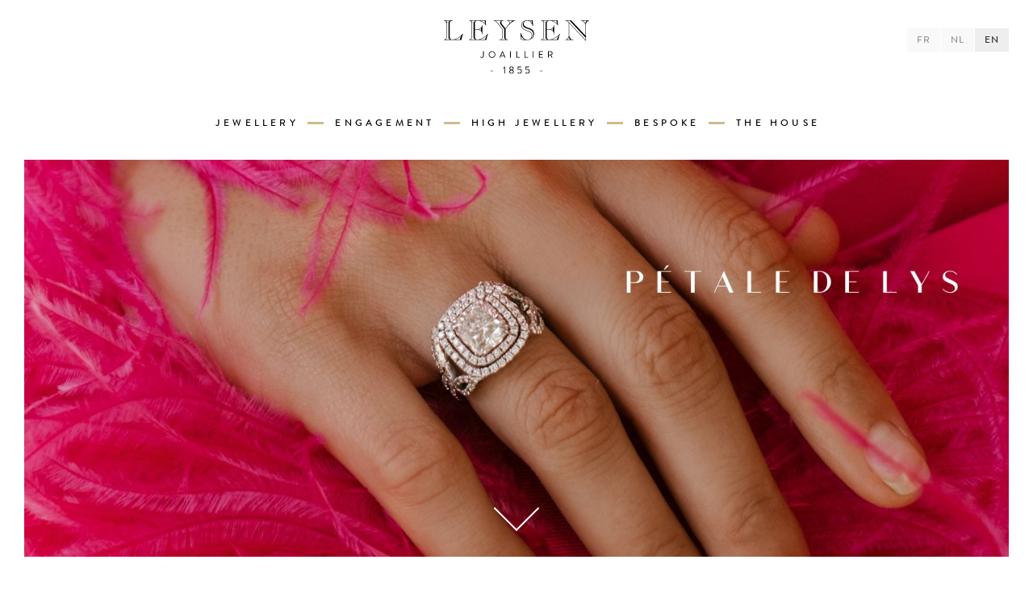

--- FILE ---
content_type: text/html; charset=utf-8;
request_url: https://www.leysen.eu/en/collection/petale-de-lys
body_size: 8346
content:
<!DOCTYPE html><!--[if lt IE 7]> <html class="no-js lt-ie9 lt-ie8 lt-ie7"> <![endif]--> <!--[if IE 7]> <html class="no-js lt-ie9 lt-ie8"> <![endif]--> <!--[if IE 8]> <html class="no-js lt-ie9"> <![endif]--> <!--[if gt IE 8]><!--> <html class="no-js"> <!--<![endif]--> <head> <meta http-equiv="Content-Type" content="text/html; charset=utf-8" > <meta http-equiv="Content-Language" content="en" > <meta name="author" content="Leysen" > <meta name="copyright" content="Leysen" ><title>Pétale de Lys - Collection - Leysen - Joaillier since 1855</title> <meta id="viewport" name="viewport" content="width=device-width, initial-scale=1, maximum-scale=1"> <meta name="apple-mobile-web-app-capable" content="yes"> <meta name="mobile-web-app-capable" content="yes"> <meta name="apple-mobile-web-app-title" content="Leysen"> <meta name="apple-mobile-web-app-status-bar-style" content="black-translucent"> <meta name="msapplication-TileColor" content="#000000"> <meta name="msapplication-TileImage" content="/icons/mstile-144x144.png"> <link rel="apple-touch-icon-precomposed" href="/icons/apple-touch-icon-152x152.png"> <link href="/icons/favicon.ico?v=1" rel="icon" type="image/x-icon" /> <link rel="shortcut icon" href="https://www.leysen.eu/icons/favicon.ico?v=1" /> <link rel="icon" sizes="16x16 32x32" href="/icons/favicon.ico?v=1"> <meta name="p:domain_verify" content="cbb80a585e1ad6c6ed548d4e313869e8"/> <!--[if lt IE 9]> <script src="https://oss.maxcdn.com/libs/html5shiv/3.7.0/html5shiv.js"></script> <script src="/js/vendor/respond.min.js"></script> <![endif]--> <!--  /**   * @license   * MyFonts Webfont Build ID 3002429, 2015-04-02T08:47:33-0400   *   * The fonts listed in this notice are subject to the End User License   * Agreement(s) entered into by the website owner. All other parties are   * explicitly restricted from using the Licensed Webfonts(s).   *   * You may obtain a valid license at the URLs below.   *   * Webfont: BrandonText-BoldItalic by HVD Fonts   * URL: http://www.myfonts.com/fonts/hvdfonts/brandon-text/bold-italic/   *   * Webfont: BrandonText-Bold by HVD Fonts   * URL: http://www.myfonts.com/fonts/hvdfonts/brandon-text/bold/   *   * Webfont: BrandonText-BlackItalic by HVD Fonts   * URL: http://www.myfonts.com/fonts/hvdfonts/brandon-text/black-italic/   *   * Webfont: BrandonText-Black by HVD Fonts   * URL: http://www.myfonts.com/fonts/hvdfonts/brandon-text/black/   *   * Webfont: BrandonText-LightItalic by HVD Fonts   * URL: http://www.myfonts.com/fonts/hvdfonts/brandon-text/light-italic/   *   * Webfont: BrandonText-Light by HVD Fonts   * URL: http://www.myfonts.com/fonts/hvdfonts/brandon-text/light/   *   * Webfont: BrandonText-RegularItalic by HVD Fonts   * URL: http://www.myfonts.com/fonts/hvdfonts/brandon-text/italic/   *   * Webfont: BrandonText-Regular by HVD Fonts   * URL: http://www.myfonts.com/fonts/hvdfonts/brandon-text/regular/   *   * Webfont: BrandonText-Medium by HVD Fonts   * URL: http://www.myfonts.com/fonts/hvdfonts/brandon-text/medium/   *   * Webfont: BrandonText-ThinItalic by HVD Fonts   * URL: http://www.myfonts.com/fonts/hvdfonts/brandon-text/thin-italic/   *   * Webfont: BrandonText-Thin by HVD Fonts   * URL: http://www.myfonts.com/fonts/hvdfonts/brandon-text/thin/   *   * Webfont: BrandonText-MediumItalic by HVD Fonts   * URL: http://www.myfonts.com/fonts/hvdfonts/brandon-text/medium-italic/   *   *   * License: http://www.myfonts.com/viewlicense?type=web&buildid=3002429   * Licensed pageviews: 10,000   * Webfonts copyright: Copyright (c) 2012 by Hannes von Doehren. All rights reserved.   *   * © 2015 MyFonts Inc  */  --> <script> (function(d) {         var config = {          kitId: 'vsi5zyq',          scriptTimeout: 3000         },         h=d.documentElement,t=setTimeout(function(){h.className=h.className.replace(/\bwf-loading\b/g,"")+" wf-inactive";},config.scriptTimeout),tk=d.createElement("script"),f=false,s=d.getElementsByTagName("script")[0],a;h.className+=" wf-loading";tk.src='//use.typekit.net/'+config.kitId+'.js';tk.async=true;tk.onload=tk.onreadystatechange=function(){a=this.readyState;if(f||a&&a!="complete"&&a!="loaded")return;f=true;clearTimeout(t);try{Typekit.load(config)}catch(e){}};s.parentNode.insertBefore(tk,s)        })(document);        WebFontConfig = {         google: { families: [ 'Playfair+Display:400,400italic,700:latin' ] }        };        (function() {         var wf = document.createElement('script');         wf.src = ('https:' == document.location.protocol ? 'https' : 'http') +         '://ajax.googleapis.com/ajax/libs/webfont/1/webfont.js';         wf.type = 'text/javascript';         wf.async = 'true';         var s = document.getElementsByTagName('script')[0];         s.parentNode.insertBefore(wf, s);        })(); </script> <link href="//cdn.leysen.eu/css/1700226987/cache/296ec4627ebda9856e7ff8d998d2b9a8.css" media="screen" rel="stylesheet" type="text/css" > <script src="/js/vendor/custom.modernizr.js" type="text/javascript"></script> </head> <body class="collection welcome top"> <!-- Cookies EU Consent --> <div id="cookies-eu-banner" style="display: none;"> By using our website you are consenting to our use of cookies in accordance with our Privacy Policy. <a href="/en/privacy-policy" id="cookies-eu-more">Read more</a> <!-- <button id="cookies-eu-reject">Reject</button>--> <button id="cookies-eu-accept">Accept</button> </div> <!-- Modal Backdrop --> <div class="modal-backdrop welcome-backdrop fade"> <div class="spinner"> <div class="inner"></div> </div> </div> <!-- BORDERS --> <div class="border"> <div class="b-bottom"></div> <div class="b-top"></div> <div class="b-right"></div> <div class="b-left"></div> </div> <div class="wrapper"> <!-- HEADER --> <header class="header container"> <a class="hidden-md hidden-lg toggle-menu menu-left push-body nav-icon-mobile" href="javascript:void(0)"> <div class="nav-icon"> <span></span> <span></span> <span></span> <span></span> </div> </a> <div class="btn-group language-selector" role="group" aria-label="Language selector"> <a href="https://www.leysen.eu/fr/collection/petale-de-lys" class="btn btn-default">FR</a> <a href="https://www.leysen.eu/nl/collectie/petale-de-lys" class="btn btn-default">NL</a> <button type="button" class="btn btn-default active">EN</button> </div> <div class="row"> <div class="col-sm-12"> <h1><a class="goodbye" href="/"><img class="logo-main" src="/img/1700185719/logo-leysen.svg" alt="logo Leysen"></a><span class="sr-only">Leysen - Joaillier since 1855</span></h1> </div> <nav class="nav-container col-sm-12 hidden-xs hidden-sm" role="navigation" data-spy="affix" data-offset-top="107"> <a class="logo-bis goodbye" href="/"><img class="logo-main" src="/img/1700185719/logo-leysen.svg" alt="logo Leysen"></a> <ul class="nav"> <li class="mega-dropdown"> <a href="javascript:void(0)">Jewellery</a> <div class="nav-sub"> <div class="container"> <div class="row"> <div class="col-sm-7"> <div class="nav-sub-section"> <h3>Collections</h3> <ul class="list-unstyled list-collection list-2columns col-md-7 no-padding"> <li> <a href="https://www.leysen.eu/en/collection/alize" class="goodbye" data-img="/media/collections/menu/cc05f89e6246514e32412a3ebc7cf8e9.jpg"> Alizé </a> </li> <li> <a href="https://www.leysen.eu/en/collection/arabesque" class="goodbye" data-img="/media/collections/menu/7d61a3e68e9b1a08b8ccebc3451cf3fa.jpg"> ARABESQUE </a> </li> <li> <a href="https://www.leysen.eu/en/collection/en-couleur" class="goodbye" data-img="/media/collections/menu/4b97f785e340708a7eb66f77d0437ae6.jpg"> EN COULEUR </a> </li> <li> <a href="https://www.leysen.eu/en/collection/fantasme" class="goodbye" data-img="/media/collections/menu/614a9f8630cc0f3cee343714e1cfc6e1.jpg"> FANTASME </a> </li> <li> <a href="https://www.leysen.eu/en/collection/fiancailles" class="goodbye" data-img="/media/collections/menu/bf91ddca19ceed836f52857a90a4c9ab.jpg"> Fiancailles </a> </li> <li> <a href="https://www.leysen.eu/en/collection/haveli" class="goodbye" data-img="/media/collections/menu/b780d620c6cc9efa111d826196be1f6f.jpg"> Haveli </a> </li> <li> <a href="https://www.leysen.eu/en/collection/kiss-me" class="goodbye" data-img="/media/collections/menu/11d846399e2f1aaf92ed6f8bc656e8d5.jpg"> Kiss Me </a> </li> <li> <a href="https://www.leysen.eu/en/collection/little-one" class="goodbye" data-img="/media/collections/menu/1e09845880e7963a2c39773bfc568658.jpg"> Little one </a> </li> <li> <a href="https://www.leysen.eu/en/collection/manhattan" class="goodbye" data-img="/media/collections/menu/5ce176282915f168747f4b5217da5601.jpg"> Manhattan </a> </li> <li> <a href="https://www.leysen.eu/en/collection/marry-me" class="goodbye" data-img="/media/collections/menu/0136d54c51d87e3f0efc39b8ba747b61.jpg"> MARRY ME </a> </li> <li> <a href="https://www.leysen.eu/en/collection/nuit-etoile" class="goodbye" data-img="/media/collections/menu/338ca1cc534b3cebb2262c99d088eba6.jpg"> Nuit Etoilée </a> </li> <li> <a href="https://www.leysen.eu/en/collection/petale-de-lys" class="goodbye" data-img="/media/collections/menu/849b9e97ccc3b9e64222f172cafca579.jpg"> Pétale de Lys </a> </li> <li> <a href="https://www.leysen.eu/en/collection/rainbow" class="goodbye" data-img="/media/collections/menu/4ec42d2402b939042dc0b4f617e772ef.jpg"> Rainbow </a> </li> <li> <a href="https://www.leysen.eu/en/collection/ruban" class="goodbye" data-img="/media/collections/menu/66e656e6a6a1d0a4d64ffab6b642af52.jpg"> Ruban </a> </li> <li> <a href="https://www.leysen.eu/en/collection/vigne" class="goodbye" data-img="/media/collections/menu/7cd185d3fa747865f1d9fbc0a35620ba.jpg"> Vigne </a> </li> </ul> <div class="col-md-5 illu-collection no-padding"> <img class="img-responsive" src="/media/collections/menu/cc05f89e6246514e32412a3ebc7cf8e9.jpg" alt=""> </div> </div> </div> <div class="col-sm-4 col-sm-offset-1"> <div class="nav-sub-section"> <h3>Categories</h3> <ul class="list-unstyled"> <li><a href="https://www.leysen.eu/en/category/bracelets" class="goodbye">Bracelets</a></li> <li><a href="https://www.leysen.eu/en/category/earrings" class="goodbye">Earrings</a></li> <li><a href="https://www.leysen.eu/en/category/necklaces" class="goodbye">Necklaces</a></li> <li><a href="https://www.leysen.eu/en/category/rings" class="goodbye">Rings</a></li> <li><a href="https://petitejoaillerie.leysen.eu/" target="_blank">Petite joaillerie</a></li> </ul> </div> </div> </div> </div> </div> </li> <li class="separator"></li> <li class="engagement mega-dropdown"><a href="javascript:void(0)">Engagement</a><div class="nav-sub"> <div class="container"> <div class="row"> <div class="col-sm-3"> <div class="nav-sub-section"> <a href="/en/wedding-universe" class="goodbye"> <h3 class="no-border">The universe</h3> <img class="img-responsive lazyload" src="/img/thumb-sub-menu-universe.jpg" data-sizes="auto" data-srcset="/img/thumb-sub-menu-universe.jpg 199w, /img/thumb-sub-menu-universe@2x.jpg 398w" alt="L'univers"> <p>Bridal</p> </a> </div> </div> <div class="col-sm-3"> <div class="nav-sub-section"> <a href="https://www.leysen.eu/en/collection/fiancailles" class="goodbye"> <h3 class="no-border">Engagement</h3> <img class="img-responsive lazyload" src="/img/thumb-sub-menu-engagement.jpg" data-sizes="auto" data-srcset="/img/thumb-sub-menu-engagement.jpg 199w, /img/thumb-sub-menu-engagement@2x.jpg 398w" alt="Fiançailles"> <p>Our Engagement rings</p> </a> </div> </div> <div class="col-sm-3"> <div class="nav-sub-section"> <a href="/en/wedding-bands" class="goodbye"> <h3 class="no-border">Wedding bands</h3> <img class="img-responsive lazyload" src="/img/thumb-sub-menu-wedding-ring.jpg" data-sizes="auto" data-srcset="/img/thumb-sub-menu-wedding-ring.jpg 199w, /img/thumb-sub-menu-wedding-ring@2x.jpg 398w" alt="Alliances"> <p>Our wedding bands</p> </a> </div> </div> <div class="col-sm-3"> <div class="nav-sub-section"> <h3>The Experience</h3> <ul class="list-unstyled"> <li><a href="/en/tailor-made" class="goodbye">The bespoke</a></li> <li><a href="/en/stone-choice" class="goodbye">Choosing your stone</a></li> <li><a href="/en/appointment" class="goodbye">Making an appointment</a></li> </ul> </div> </div> </div> </div> </div> </li> <li class="separator"></li> <li><a href="/en/high-jewellery" class="goodbye">High Jewellery</a></li> <li class="separator"></li> <li><a href="/en/bespoke" class="goodbye">Bespoke</a></li> <li class="separator"></li> <li class="mega-dropdown"><a href="javascript:void(0)">The House</a><div class="nav-sub"> <div class="container"> <div class="row"> <div class="col-sm-3"> <div class="nav-sub-section"> <a href="https://www.leysen.eu/en/news" class="goodbye"> <h3 class="no-border">Information</h3> <img class="img-responsive lazyload" src="/img/thumb-sub-menu-actu.jpg" data-sizes="auto" data-srcset="/img/thumb-sub-menu-actu.jpg 199w, /img/thumb-sub-menu-actu@2x.jpg 398w" alt="Actualité"> <p>Latest news</p> </a> </div> </div> <div class="col-sm-3"> <div class="nav-sub-section"> <a href="/en/know-how" class="goodbye"> <h3 class="no-border">Know-how</h3> <img class="img-responsive lazyload" src="/img/thumb-sub-menu-savoir-faire.jpg" data-sizes="auto" data-srcset="/img/thumb-sub-menu-savoir-faire.jpg 199w, /img/thumb-sub-menu-savoir-faire@2x.jpg 398w" alt="Savoir faire"> <p>Our know-how</p> </a> </div> </div> <div class="col-sm-3"> <div class="nav-sub-section"> <a href="/en/the-house" class="goodbye"> <h3 class="no-border">The House</h3> <img class="img-responsive lazyload" src="/img/thumb-sub-menu-history.jpg" data-sizes="auto" data-srcset="/img/thumb-sub-menu-history.jpg 199w, /img/thumb-sub-menu-history@2x.jpg 398w" alt="Actualité"> <p>History and values</p> </a> </div> </div> <div class="col-sm-3"> <div class="nav-sub-section"> <h3>Contact</h3> <ul class="list-unstyled"> <li><a href="https://www.leysen.eu/en/contact" class="goodbye">Contact us</a></li> <!-- <li><a href="--><!--" class="goodbye">--><!--</a></li>--> <li><a target="_blank" href="https://www.facebook.com/joaillerieleysen" class="goodbye">Facebook</a></li> <li><a target="_blank" href="https://instagram.com/leysenjoaillier/" class="goodbye">Instagram</a></li> <!-- <li><a href="--><!--" class="goodbye">--><!--</a></li>--> <li><a href="/lookbook/leysen.html" target="_blank">Look Book</a></li> </ul> </div> </div> </div> </div> </div> </li> </ul> </nav> </div> </header> <!-- START PAGE --> <!-- SLIDER --> <div id="carousel-main" class="slider-container slider-banner vertical-dots"> <div class="item"> <figure class="illu-box slide-img lazyload" data-bgset="/media/1751732948/cache/208d42a9cb58f263145e402209053d6c/400x186/collection-petale-de-lys.jpg 400w, /media/1751732949/cache/208d42a9cb58f263145e402209053d6c/600x280/collection-petale-de-lys.jpg 600w, /media/1751732951/cache/208d42a9cb58f263145e402209053d6c/800x373/collection-petale-de-lys.jpg 800w, /media/1751732953/cache/208d42a9cb58f263145e402209053d6c/1200x559/collection-petale-de-lys.jpg 1200w, /media/1751732955/cache/208d42a9cb58f263145e402209053d6c/1600x746/collection-petale-de-lys.jpg 1600w, /media/1751732958/cache/208d42a9cb58f263145e402209053d6c/1920x895/collection-petale-de-lys.jpg 1920w, /media/1751732960/cache/208d42a9cb58f263145e402209053d6c/2400x1118/collection-petale-de-lys.jpg 2400w, /media/1751732963/cache/208d42a9cb58f263145e402209053d6c/2880x1342/collection-petale-de-lys.jpg 2880w" style="background-image:url(/media/1751732948/cache/208d42a9cb58f263145e402209053d6c/400x186/collection-petale-de-lys.jpg)" data-pswp="/media/1751732963/cache/208d42a9cb58f263145e402209053d6c/2880x1342/collection-petale-de-lys.jpg" data-msrc="/media/1751732948/cache/208d42a9cb58f263145e402209053d6c/400x186/collection-petale-de-lys.jpg"> <figcaption class="illu-caption right sr-only"> <h1>Pétale de Lys</h1> <span class="separator"></span> <h2>La Collection</h2> <span class="icon-stack"> <i class="icon icon-circle icon-stack-1x"></i> <i class="icon icon-angle-right icon-stack-1x"></i> </span> </figcaption> </figure> </div> </div> <a href="#main" class="scroll go-content wow fadeInDown hidden-xs hidden-sm" data-wow-duration="1s" data-wow-delay="1s" data-wow-offset="50"><span class="arrow"></span></a> <div class="page-container" id="main"> <section class="page-inner custom-color-dark-gray "> <div class="container"> <div class="isotope-disabled wow fadeInUp" data-wow-duration="1s" data-wow-delay="0.3s" data-wow-offset="50"> <div class="row"> <div class="col-sm-4 isotope-item"> <figure class="illu-box"> <a href="https://www.leysen.eu/en/collection/petale-de-lys/tsavorite-ring-89357" class="goodbye"> <img class="img-responsive lazyload" data-srcset="/media/1751732963/cache/7179f202f40ac68411f92470597eee5b/217x260/collection-petale-de-lys-tsavorite-ring-89357.jpg 217w, /media/1751732963/cache/7179f202f40ac68411f92470597eee5b/284x340/collection-petale-de-lys-tsavorite-ring-89357.jpg 284w, /media/1751732963/cache/7179f202f40ac68411f92470597eee5b/303x362/collection-petale-de-lys-tsavorite-ring-89357.jpg 303w, /media/1751732963/cache/7179f202f40ac68411f92470597eee5b/388x464/collection-petale-de-lys-tsavorite-ring-89357.jpg 388w, /media/1751732963/cache/7179f202f40ac68411f92470597eee5b/434x519/collection-petale-de-lys-tsavorite-ring-89357.jpg 434w, /media/1751732963/cache/7179f202f40ac68411f92470597eee5b/568x679/collection-petale-de-lys-tsavorite-ring-89357.jpg 568w, /media/1751732963/cache/7179f202f40ac68411f92470597eee5b/606x725/collection-petale-de-lys-tsavorite-ring-89357.jpg 606w, /media/1751732963/cache/7179f202f40ac68411f92470597eee5b/776x928/collection-petale-de-lys-tsavorite-ring-89357.jpg 776w" data-sizes="auto" src="/media/1751732963/cache/7179f202f40ac68411f92470597eee5b/217x260/collection-petale-de-lys-tsavorite-ring-89357.jpg" alt="Tsavorite ring"> <figcaption class="illu-caption inverted"> <h3>Pétale de Lys</h3> <span class="separator"></span> <h4>Cushion-Cut Diamond and Tsavorites</h4> <span class="icon-stack"> <i class="icon icon-circle icon-stack-1x"></i> <i class="icon icon-angle-right icon-stack-1x"></i> </span> </figcaption> </a> </figure> </div> <div class="col-sm-4 isotope-item"> <figure class="illu-box"> <a href="https://www.leysen.eu/en/collection/petale-de-lys/sapphire-ring" class="goodbye"> <img class="img-responsive lazyload" data-srcset="/media/1751732963/cache/50bc5f7d8c6370241541ecc180423c0b/217x260/collection-petale-de-lys-sapphire-ring.jpg 217w, /media/1751732963/cache/50bc5f7d8c6370241541ecc180423c0b/284x340/collection-petale-de-lys-sapphire-ring.jpg 284w, /media/1751732963/cache/50bc5f7d8c6370241541ecc180423c0b/303x362/collection-petale-de-lys-sapphire-ring.jpg 303w, /media/1751732963/cache/50bc5f7d8c6370241541ecc180423c0b/388x464/collection-petale-de-lys-sapphire-ring.jpg 388w, /media/1751732963/cache/50bc5f7d8c6370241541ecc180423c0b/434x519/collection-petale-de-lys-sapphire-ring.jpg 434w, /media/1751732963/cache/50bc5f7d8c6370241541ecc180423c0b/568x679/collection-petale-de-lys-sapphire-ring.jpg 568w, /media/1751732964/cache/50bc5f7d8c6370241541ecc180423c0b/606x725/collection-petale-de-lys-sapphire-ring.jpg 606w, /media/1751732964/cache/50bc5f7d8c6370241541ecc180423c0b/776x928/collection-petale-de-lys-sapphire-ring.jpg 776w" data-sizes="auto" src="/media/1751732963/cache/50bc5f7d8c6370241541ecc180423c0b/217x260/collection-petale-de-lys-sapphire-ring.jpg" alt="ring diamonds blue sapphire"> <figcaption class="illu-caption inverted"> <h3>Pétale de Lys</h3> <span class="separator"></span> <h4>Sapphire and Diamonds</h4> <span class="icon-stack"> <i class="icon icon-circle icon-stack-1x"></i> <i class="icon icon-angle-right icon-stack-1x"></i> </span> </figcaption> </a> </figure> </div> <div class="col-sm-4 isotope-item"> <figure class="illu-box"> <a href="https://www.leysen.eu/en/collection/petale-de-lys/diamond-ring" class="goodbye"> <img class="img-responsive lazyload" data-srcset="/media/1751732964/cache/9f01a5e3005f84783eeaa25130077aea/217x260/collection-petale-de-lys-diamond-ring.jpg 217w, /media/1751732964/cache/9f01a5e3005f84783eeaa25130077aea/284x340/collection-petale-de-lys-diamond-ring.jpg 284w, /media/1751732964/cache/9f01a5e3005f84783eeaa25130077aea/303x362/collection-petale-de-lys-diamond-ring.jpg 303w, /media/1751732964/cache/9f01a5e3005f84783eeaa25130077aea/388x464/collection-petale-de-lys-diamond-ring.jpg 388w, /media/1751732964/cache/9f01a5e3005f84783eeaa25130077aea/434x519/collection-petale-de-lys-diamond-ring.jpg 434w, /media/1751732964/cache/9f01a5e3005f84783eeaa25130077aea/568x679/collection-petale-de-lys-diamond-ring.jpg 568w, /media/1751732964/cache/9f01a5e3005f84783eeaa25130077aea/606x725/collection-petale-de-lys-diamond-ring.jpg 606w, /media/1751732964/cache/9f01a5e3005f84783eeaa25130077aea/776x928/collection-petale-de-lys-diamond-ring.jpg 776w" data-sizes="auto" src="/media/1751732964/cache/9f01a5e3005f84783eeaa25130077aea/217x260/collection-petale-de-lys-diamond-ring.jpg" alt="ring cushion shape diamond"> <figcaption class="illu-caption inverted"> <h3>Pétale de Lys</h3> <span class="separator"></span> <h4>Cushion-Cut Diamond</h4> <span class="icon-stack"> <i class="icon icon-circle icon-stack-1x"></i> <i class="icon icon-angle-right icon-stack-1x"></i> </span> </figcaption> </a> </figure> </div> <div class="col-sm-12 isotope-item full"> <figure class="illu-box"> <a href="https://www.leysen.eu/en/collection/petale-de-lys/petale-de-lys" class="goodbye"> <img class="img-responsive lazyload" data-srcset="/media/1751726611/cache/5e8a807d56feaf310806f56387a464df/400x152/collection-petale-de-lys-petale-de-lys.jpg 400w, /media/1751726612/cache/5e8a807d56feaf310806f56387a464df/708x269/collection-petale-de-lys-petale-de-lys.jpg 708w, /media/1751726613/cache/5e8a807d56feaf310806f56387a464df/800x304/collection-petale-de-lys-petale-de-lys.jpg 800w, /media/1751726614/cache/5e8a807d56feaf310806f56387a464df/964x367/collection-petale-de-lys-petale-de-lys.jpg 964w, /media/1751726615/cache/5e8a807d56feaf310806f56387a464df/1220x464/collection-petale-de-lys-petale-de-lys.jpg 1220w, /media/1751726616/cache/5e8a807d56feaf310806f56387a464df/1416x539/collection-petale-de-lys-petale-de-lys.jpg 1416w, /media/1751726618/cache/5e8a807d56feaf310806f56387a464df/2440x928/collection-petale-de-lys-petale-de-lys.jpg 2440w" data-sizes="auto" src="/media/1751726611/cache/5e8a807d56feaf310806f56387a464df/400x152/collection-petale-de-lys-petale-de-lys.jpg" alt="Green tourmaline"> <figcaption class="illu-caption inverted left"> <h3>Pétale de Lys</h3> <span class="separator"></span> <h4>Green tourmaline</h4> <span class="icon-stack"> <i class="icon icon-circle icon-stack-1x"></i> <i class="icon icon-angle-right icon-stack-1x"></i> </span> </figcaption> </a> </figure> </div> </div> </div> </div> </section> <section class="page-inner custom-color-white "> <div class="container"> <h2 class="section-title gold"> <span> A découvrir aussi </span> </h2> <div class="isotope-disabled wow fadeInUp" data-wow-duration="1s" data-wow-delay="0.3s" data-wow-offset="50"> <div class="row"> <div class="col-sm-4 isotope-item"> <figure class="illu-box discover"> <a href="https://www.leysen.eu/en/collection/haveli/bracelet-50183" class="goodbye"> <img class="img-responsive lazyload" data-srcset="/media/1698257956/cache/de8005c517ccbab808b60761149eae20/217x260/collection-haveli-bracelet-50183.jpg 217w, /media/1698257957/cache/de8005c517ccbab808b60761149eae20/284x340/collection-haveli-bracelet-50183.jpg 284w, /media/1698257957/cache/de8005c517ccbab808b60761149eae20/303x362/collection-haveli-bracelet-50183.jpg 303w, /media/1698257957/cache/de8005c517ccbab808b60761149eae20/388x464/collection-haveli-bracelet-50183.jpg 388w, /media/1698257957/cache/de8005c517ccbab808b60761149eae20/434x519/collection-haveli-bracelet-50183.jpg 434w, /media/1698257957/cache/de8005c517ccbab808b60761149eae20/568x679/collection-haveli-bracelet-50183.jpg 568w, /media/1698257957/cache/de8005c517ccbab808b60761149eae20/606x725/collection-haveli-bracelet-50183.jpg 606w, /media/1698257957/cache/de8005c517ccbab808b60761149eae20/776x928/collection-haveli-bracelet-50183.jpg 776w" data-sizes="auto" src="/media/1698257956/cache/de8005c517ccbab808b60761149eae20/217x260/collection-haveli-bracelet-50183.jpg" alt="Haveli Bracelet white gold diamonds"> <figcaption class="illu-caption inverted"> <h3>Haveli</h3> <span class="separator"></span> <h4>Bracelet</h4> <span class="icon-stack"> <i class="icon icon-circle icon-stack-1x"></i> <i class="icon icon-angle-right icon-stack-1x"></i> </span> </figcaption> </a> </figure> </div> <div class="col-sm-8 isotope-item double"> <figure class="illu-box"> <a href="https://www.leysen.eu/en/collection/manhattan" class="goodbye"> <img class="img-responsive lazyload" data-srcset="/media/1698253860/cache/efb5f730248d39d8a189423722aa61ff/284x164/collection-manhattan.jpg 284w, /media/1698253860/cache/efb5f730248d39d8a189423722aa61ff/463x267/collection-manhattan.jpg 463w, /media/1698253860/cache/efb5f730248d39d8a189423722aa61ff/568x328/collection-manhattan.jpg 568w, /media/1698253860/cache/efb5f730248d39d8a189423722aa61ff/633x365/collection-manhattan.jpg 633w, /media/1698253860/cache/efb5f730248d39d8a189423722aa61ff/804x464/collection-manhattan.jpg 804w, /media/1698253861/cache/efb5f730248d39d8a189423722aa61ff/926x534/collection-manhattan.jpg 926w, /media/1698253861/cache/efb5f730248d39d8a189423722aa61ff/1266x731/collection-manhattan.jpg 1266w, /media/1698253861/cache/efb5f730248d39d8a189423722aa61ff/1608x928/collection-manhattan.jpg 1608w" data-sizes="auto" src="/media/1698253860/cache/efb5f730248d39d8a189423722aa61ff/284x164/collection-manhattan.jpg" alt="La Collection Manhattan"> <figcaption class="illu-caption inverted right"> <h3>Manhattan</h3> <span class="separator"></span> <h4>La collection</h4> <span class="icon-stack"> <i class="icon icon-circle icon-stack-1x"></i> <i class="icon icon-angle-right icon-stack-1x"></i> </span> </figcaption> </a> </figure> </div> </div> </div> </div> </section> </div> <div class="footer-pusher"></div> </div> <!-- FOOTER --> <footer class="footer"> <div class="container-fluid"> <div class="row equal"> <div class="col-md-6 hidden-xs hidden-sm"> <div class="col-sm-7 footer-links"> <h3>Collections</h3> <ul class="list-unstyled list-collection list-2columns nav"> <li> <a href="https://www.leysen.eu/en/collection/alize" class="goodbye"> Alizé </a> </li> <li> <a href="https://www.leysen.eu/en/collection/arabesque" class="goodbye"> ARABESQUE </a> </li> <li> <a href="https://www.leysen.eu/en/collection/en-couleur" class="goodbye"> EN COULEUR </a> </li> <li> <a href="https://www.leysen.eu/en/collection/fantasme" class="goodbye"> FANTASME </a> </li> <li> <a href="https://www.leysen.eu/en/collection/fiancailles" class="goodbye"> Fiancailles </a> </li> <li> <a href="https://www.leysen.eu/en/collection/haveli" class="goodbye"> Haveli </a> </li> <li> <a href="https://www.leysen.eu/en/collection/kiss-me" class="goodbye"> Kiss Me </a> </li> <li> <a href="https://www.leysen.eu/en/collection/little-one" class="goodbye"> Little one </a> </li> <li> <a href="https://www.leysen.eu/en/collection/manhattan" class="goodbye"> Manhattan </a> </li> <li> <a href="https://www.leysen.eu/en/collection/marry-me" class="goodbye"> MARRY ME </a> </li> <li> <a href="https://www.leysen.eu/en/collection/nuit-etoile" class="goodbye"> Nuit Etoilée </a> </li> <li> <a href="https://www.leysen.eu/en/collection/petale-de-lys" class="goodbye"> Pétale de Lys </a> </li> <li> <a href="https://www.leysen.eu/en/collection/rainbow" class="goodbye"> Rainbow </a> </li> <li> <a href="https://www.leysen.eu/en/collection/ruban" class="goodbye"> Ruban </a> </li> <li> <a href="https://www.leysen.eu/en/collection/vigne" class="goodbye"> Vigne </a> </li> </ul> </div> <div class="col-sm-5 footer-links"> <h3>Categories</h3> <ul class="list-unstyled nav"> <li><a href="https://www.leysen.eu/en/category/bracelets" class="goodbye">Bracelets</a></li> <li><a href="https://www.leysen.eu/en/category/earrings" class="goodbye">Earrings</a></li> <li><a href="https://www.leysen.eu/en/category/necklaces" class="goodbye">Necklaces</a></li> <li><a href="https://www.leysen.eu/en/category/rings" class="goodbye">Rings</a></li> </ul> </div> </div> <div class="col-md-6"> <div class="col-sm-12 col-md-4 footer-links hidden-xs hidden-sm"> <h3><span class="sr-only">Pages principales</span></h3> <ul class="list-unstyled nav"> <li><a href="https://www.leysen.eu/en/collection/fiancailles" class="goodbye">Engagement</a></li> <li><a href="/en/high-jewellery" class="goodbye">Haute Joaillerie</a></li> <li><a href="/en/bespoke" class="goodbye">Bespoke</a></li> <li><a href="https://petitejoaillerie.leysen.eu/" target="_blank">Petite joaillerie</a></li> </ul> </div> <div class="col-sm-6 col-md-4 footer-links hidden-xs hidden-sm"> <h3>The House</h3> <ul class="list-unstyled nav"> <li><a href="https://www.leysen.eu/en/news" class="goodbye">Information</a></li> <li><a href="/en/know-how" class="goodbye">Know-how</a></li> <li><a href="/en/the-house" class="goodbye">The House</a></li> <li><a href="/lookbook/leysen.html" target="_blank">Look Book</a></li> </ul> </div> <div class="col-sm-12 col-md-4 footer-links"> <h3>Contact</h3> <ul class="list-unstyled nav"> <li><a href="https://www.leysen.eu/en/contact" class="goodbye">Contact us</a></li> <!-- <li><a href="--><!--" class="goodbye">--><!--</a></li>--> <li><a href="https://www.facebook.com/joaillerieleysen" target="_blank">Facebook</a></li> <li><a href="https://instagram.com/leysenjoaillier/" target="_blank">Instagram</a></li> <!-- <li><a href="--><!--" class="goodbye">--><!--</a></li>--> </ul> </div> </div> </div> <div class="text-center partners"> <img src="/img/fournisseur-brevete-cour-belgique.png" data-sizes="auto" alt="Fournisseur breveté de la Cour de Belgique" data-srcset="/img/fournisseur-brevete-cour-belgique.png 59w, /img/fournisseur-brevete-cour-belgique@2x.png 118w" class="lazyload"> <p>Warrant Holder of the Court of Belgium</p> </div> <div class="copyright">&copy; Leysen <span class="hidden-md">BE 0403.394.195</span>/ <a class="goodbye" href="/en/privacy-policy">Privacy policy</a> <a href="https://www.leysen.eu/en/credits" class="goodbye pull-right">Credits</a></div> </div> </footer> <!-- PUSH MENU --> <nav class="push-menu push-menu-vertical push-menu-left"> <h3><a href="javascript:;"> <img class="logo-push toggle-menu menu-left push-body lazyload" src="/img/1700185719/logo-leysen-push.png" alt="logo Leysen" data-sizes="auto" data-srcset="/img/1700185719/logo-leysen-push.png 400w, /img/1700185719/logo-leysen-push@2x.png 800w"> </a></h3> <ul class="list-unstyled"> <li class="push-menu-dropdown"><a href="javascript:void(0)">Jewellery <span class="separator"></span><span class="pull-right more">+</span><span class="pull-right less">--</span></a> <div class="sub-menu-tabs" role="tabpanel"> <!-- Nav tabs --> <ul class="nav nav-tabs" role="tablist"> <li role="presentation" class="active"><a href="#collection" aria-controls="home" role="tab" data-toggle="tab">Collections <i class="icon icon-caret-right"></i></a></li> <li role="presentation"><a href="#category" aria-controls="profile" role="tab" data-toggle="tab">Categories <i class="icon icon-caret-right"></i></a></li> </ul> <!-- Tab panes --> <div class="tab-content"> <div role="tabpanel" class="tab-pane active" id="collection"> <ul class="list-unstyled"> <li> <a href="https://www.leysen.eu/en/collection/alize" class="goodbye"> Alizé </a> </li> <li> <a href="https://www.leysen.eu/en/collection/arabesque" class="goodbye"> ARABESQUE </a> </li> <li> <a href="https://www.leysen.eu/en/collection/en-couleur" class="goodbye"> EN COULEUR </a> </li> <li> <a href="https://www.leysen.eu/en/collection/fantasme" class="goodbye"> FANTASME </a> </li> <li> <a href="https://www.leysen.eu/en/collection/fiancailles" class="goodbye"> Fiancailles </a> </li> <li> <a href="https://www.leysen.eu/en/collection/haveli" class="goodbye"> Haveli </a> </li> <li> <a href="https://www.leysen.eu/en/collection/kiss-me" class="goodbye"> Kiss Me </a> </li> <li> <a href="https://www.leysen.eu/en/collection/little-one" class="goodbye"> Little one </a> </li> <li> <a href="https://www.leysen.eu/en/collection/manhattan" class="goodbye"> Manhattan </a> </li> <li> <a href="https://www.leysen.eu/en/collection/marry-me" class="goodbye"> MARRY ME </a> </li> <li> <a href="https://www.leysen.eu/en/collection/nuit-etoile" class="goodbye"> Nuit Etoilée </a> </li> <li> <a href="https://www.leysen.eu/en/collection/petale-de-lys" class="goodbye"> Pétale de Lys </a> </li> <li> <a href="https://www.leysen.eu/en/collection/rainbow" class="goodbye"> Rainbow </a> </li> <li> <a href="https://www.leysen.eu/en/collection/ruban" class="goodbye"> Ruban </a> </li> <li> <a href="https://www.leysen.eu/en/collection/vigne" class="goodbye"> Vigne </a> </li> </ul> </div> <div role="tabpanel" class="tab-pane" id="category"> <ul class="list-unstyled"> <li><a href="https://www.leysen.eu/en/category/bracelets" class="goodbye">Bracelets</a></li> <li><a href="https://www.leysen.eu/en/category/earrings" class="goodbye">Earrings</a></li> <li><a href="https://www.leysen.eu/en/category/necklaces" class="goodbye">Necklaces</a></li> <li><a href="https://www.leysen.eu/en/category/rings" class="goodbye">Rings</a></li> <li><a href="https://petitejoaillerie.leysen.eu/" target="_blank">Petite joaillerie</a></li> </ul> </div> </div> </div> </li> <li class="push-menu-dropdown push-menu-dropdown-maison"><a href="javascript:void(0)">Engagement <span class="separator"></span><span class="pull-right more">+</span><span class="pull-right less">--</span></a> <div class="sub-menu-block"> <div class="media"> <a class="goodbye" href="/en/wedding-universe" class="goodbye"> <div class="media-left"> <img class="media-object" src="/img/thumb-menu-universe.jpg" alt="The universe"> </div> <div class="media-body"> <h4 class="media-heading">The universe</h4> Bridal </div> </a> </div> <div class="media"> <a class="goodbye" href="https://www.leysen.eu/en/collection/fiancailles"> <div class="media-left"> <img class="media-object" src="/img/thumb-menu-engagement.jpg" alt="Engagement"> </div> <div class="media-body"> <h4 class="media-heading">Engagement</h4> Our Engagement rings </div> </a> </div> <div class="media"> <a class="goodbye" href="/en/wedding-bands"> <div class="media-left"> <img class="media-object" src="/img/thumb-menu-wedding-ring.jpg" alt="Wedding bands"> </div> <div class="media-body"> <h4 class="media-heading">Wedding bands</h4> Our wedding bands </div> </a> </div> <ul class="list-unstyled text-center"> <li class="title"><h4>The Experience</h4></li> <li><a class="goodbye" href="/en/tailor-made">The bespoke</a></li> <li><a class="goodbye" href="/en/stone-choice">Choosing your stone</a></li> <li><a class="goodbye" href="/en/appointment">Making an appointment</a></li> </ul> </div> </li> <li><a class="goodbye" href="/en/high-jewellery">Haute Joaillerie <span class="separator"></span></a></li> <li><a class="goodbye" href="/en/bespoke">Bespoke <span class="separator"></span></a></li> <li class="push-menu-dropdown push-menu-dropdown-maison"><a href="javascript:void(0)">The House <span class="separator"></span><span class="pull-right more">+</span><span class="pull-right less">--</span></a> <div class="sub-menu-block"> <div class="media"> <a class="goodbye" href="https://www.leysen.eu/en/news" class="goodbye"> <div class="media-left"> <img class="media-object" src="/img/thumb-menu-actu.jpg" alt="Actualité"> </div> <div class="media-body"> <h4 class="media-heading">Information</h4> Latest news </div> </a> </div> <div class="media"> <a class="goodbye" href="/en/know-how"> <div class="media-left"> <img class="media-object" src="/img/thumb-menu-savoir-faire.jpg" alt="Actualité"> </div> <div class="media-body"> <h4 class="media-heading">Know-how</h4> Our know-how </div> </a> </div> <div class="media"> <a class="goodbye" href="/en/the-house"> <div class="media-left"> <img class="media-object" src="/img/thumb-menu-history.jpg" alt="Actualité"> </div> <div class="media-body"> <h4 class="media-heading">The House</h4> History and values </div> </a> </div> <ul class="list-unstyled text-center"> <li><a class="goodbye" href="https://www.leysen.eu/en/contact">Contact us</a></li> <!-- <li><a class="goodbye" href="--><!--">--><!--</a></li>--> <li><a class="goodbye" href="https://www.facebook.com/joaillerieleysen" target="_blank">Facebook</a></li> <li><a class="goodbye" href="https://instagram.com/leysenjoaillier/" target="_blank">Instagram</a></li> <!-- <li><a class="goodbye" href="--><!--">--><!--</a></li>--> <li><a href="/lookbook/leysen.html" target="_blank">Look Book</a></li> </ul> </div> </li> </ul> </nav> <script type="text/javascript" src="//cdn.leysen.eu/js/1698246817/cache/9ab74018f416c4c4c6d02916ff5cf874.js"></script> <a href="#top" class="go-top"><i class="icon icon-angle-up"></i></a> <div class="modal-backdrop push-menu-backdrop fade"></div> <script type="text/javascript"> if (screen.width < 480) {    $("#viewport").attr("content", " user-scalable=no, initial-scale=0.8, maximum-scale=1");   } </script> <!-- Google tag (gtag.js) --> <script async src="https://www.googletagmanager.com/gtag/js?id=G-ZTE3KRG7VN"></script> <script> window.dataLayer = window.dataLayer || [];   function gtag(){dataLayer.push(arguments);}   gtag('js', new Date());   gtag('config', 'G-ZTE3KRG7VN'); </script> </body> </html> 

--- FILE ---
content_type: text/css
request_url: https://cdn.leysen.eu/css/1700226987/cache/296ec4627ebda9856e7ff8d998d2b9a8.css
body_size: 398767
content:
@charset "UTF-8";
/**
 * @license
 * MyFonts Webfont Build ID 3002429, 2015-04-02T08:47:33-0400
 *
 * The fonts listed in this notice are subject to the End User License
 * Agreement(s) entered into by the website owner. All other parties are
 * explicitly restricted from using the Licensed Webfonts(s).
 *
 * You may obtain a valid license at the URLs below.
 *
 * Webfont: BrandonText-BoldItalic by HVD Fonts
 * URL: http://www.myfonts.com/fonts/hvdfonts/brandon-text/bold-italic/
 *
 * Webfont: BrandonText-Bold by HVD Fonts
 * URL: http://www.myfonts.com/fonts/hvdfonts/brandon-text/bold/
 *
 * Webfont: BrandonText-BlackItalic by HVD Fonts
 * URL: http://www.myfonts.com/fonts/hvdfonts/brandon-text/black-italic/
 *
 * Webfont: BrandonText-Black by HVD Fonts
 * URL: http://www.myfonts.com/fonts/hvdfonts/brandon-text/black/
 *
 * Webfont: BrandonText-LightItalic by HVD Fonts
 * URL: http://www.myfonts.com/fonts/hvdfonts/brandon-text/light-italic/
 *
 * Webfont: BrandonText-Light by HVD Fonts
 * URL: http://www.myfonts.com/fonts/hvdfonts/brandon-text/light/
 *
 * Webfont: BrandonText-RegularItalic by HVD Fonts
 * URL: http://www.myfonts.com/fonts/hvdfonts/brandon-text/italic/
 *
 * Webfont: BrandonText-Regular by HVD Fonts
 * URL: http://www.myfonts.com/fonts/hvdfonts/brandon-text/regular/
 *
 * Webfont: BrandonText-Medium by HVD Fonts
 * URL: http://www.myfonts.com/fonts/hvdfonts/brandon-text/medium/
 *
 * Webfont: BrandonText-ThinItalic by HVD Fonts
 * URL: http://www.myfonts.com/fonts/hvdfonts/brandon-text/thin-italic/
 *
 * Webfont: BrandonText-Thin by HVD Fonts
 * URL: http://www.myfonts.com/fonts/hvdfonts/brandon-text/thin/
 *
 * Webfont: BrandonText-MediumItalic by HVD Fonts
 * URL: http://www.myfonts.com/fonts/hvdfonts/brandon-text/medium-italic/
 *
 *
 * License: http://www.myfonts.com/viewlicense?type=web&buildid=3002429
 * Licensed pageviews: 10,000
 * Webfonts copyright: Copyright (c) 2012 by Hannes von Doehren. All rights reserved.
 *
 * © 2015 MyFonts Inc
*/
/* @import must be at top of file, otherwise CSS will not work */
@import url("//hello.myfonts.net/count/2dd03d");
@font-face {
  font-family: 'BrandonText-Bold';
  src: url("/fonts/brandontext/2DD03D_1_0.eot");
  src: url("/fonts/brandontext/2DD03D_1_0.eot?#iefix") format("embedded-opentype"), url("/fonts/brandontext/2DD03D_1_0.woff2") format("woff2"), url("/fonts/brandontext/2DD03D_1_0.woff") format("woff"), url("/fonts/brandontext/2DD03D_1_0.ttf") format("truetype");
}
@font-face {
  font-family: 'BrandonText-Light';
  src: url("/fonts/brandontext/2DD03D_5_0.eot");
  src: url("/fonts/brandontext/2DD03D_5_0.eot?#iefix") format("embedded-opentype"), url("/fonts/brandontext/2DD03D_5_0.woff2") format("woff2"), url("/fonts/brandontext/2DD03D_5_0.woff") format("woff"), url("/fonts/brandontext/2DD03D_5_0.ttf") format("truetype");
}
@font-face {
  font-family: 'BrandonText-Regular';
  src: url("/fonts/brandontext/2DD03D_7_0.eot");
  src: url("/fonts/brandontext/2DD03D_7_0.eot?#iefix") format("embedded-opentype"), url("/fonts/brandontext/2DD03D_7_0.woff2") format("woff2"), url("/fonts/brandontext/2DD03D_7_0.woff") format("woff"), url("/fonts/brandontext/2DD03D_7_0.ttf") format("truetype");
}
@font-face {
  font-family: 'BrandonText-Medium';
  src: url("/fonts/brandontext/2DD03D_8_0.eot");
  src: url("/fonts/brandontext/2DD03D_8_0.eot?#iefix") format("embedded-opentype"), url("/fonts/brandontext/2DD03D_8_0.woff2") format("woff2"), url("/fonts/brandontext/2DD03D_8_0.woff") format("woff"), url("/fonts/brandontext/2DD03D_8_0.ttf") format("truetype");
}
@font-face {
  font-family: 'BrandonText-Thin';
  src: url("/fonts/brandontext/2DD03D_A_0.eot");
  src: url("/fonts/brandontext/2DD03D_A_0.eot?#iefix") format("embedded-opentype"), url("/fonts/brandontext/2DD03D_A_0.woff2") format("woff2"), url("/fonts/brandontext/2DD03D_A_0.woff") format("woff"), url("/fonts/brandontext/2DD03D_A_0.ttf") format("truetype");
}

@charset "UTF-8";
/*! normalize.css v3.0.2 | MIT License | git.io/normalize */
/* line 9, ../scss/bootstrap/_normalize.scss */
html {
  font-family: sans-serif;
  -ms-text-size-adjust: 100%;
  -webkit-text-size-adjust: 100%;
}

/* line 19, ../scss/bootstrap/_normalize.scss */
body {
  margin: 0;
}

/* line 33, ../scss/bootstrap/_normalize.scss */
article,
aside,
details,
figcaption,
figure,
footer,
header,
hgroup,
main,
menu,
nav,
section,
summary {
  display: block;
}

/* line 54, ../scss/bootstrap/_normalize.scss */
audio,
canvas,
progress,
video {
  display: inline-block;
  vertical-align: baseline;
}

/* line 67, ../scss/bootstrap/_normalize.scss */
audio:not([controls]) {
  display: none;
  height: 0;
}

/* line 77, ../scss/bootstrap/_normalize.scss */
[hidden],
template {
  display: none;
}

/* line 89, ../scss/bootstrap/_normalize.scss */
a {
  background-color: transparent;
}

/* line 97, ../scss/bootstrap/_normalize.scss */
a:active,
a:hover {
  outline: 0;
}

/* line 109, ../scss/bootstrap/_normalize.scss */
abbr[title] {
  border-bottom: 1px dotted;
}

/* line 117, ../scss/bootstrap/_normalize.scss */
b,
strong {
  font-weight: bold;
}

/* line 126, ../scss/bootstrap/_normalize.scss */
dfn {
  font-style: italic;
}

/* line 135, ../scss/bootstrap/_normalize.scss */
h1 {
  font-size: 2em;
  margin: 0.67em 0;
}

/* line 144, ../scss/bootstrap/_normalize.scss */
mark {
  background: #ff0;
  color: #000;
}

/* line 153, ../scss/bootstrap/_normalize.scss */
small {
  font-size: 80%;
}

/* line 161, ../scss/bootstrap/_normalize.scss */
sub,
sup {
  font-size: 75%;
  line-height: 0;
  position: relative;
  vertical-align: baseline;
}

/* line 169, ../scss/bootstrap/_normalize.scss */
sup {
  top: -0.5em;
}

/* line 173, ../scss/bootstrap/_normalize.scss */
sub {
  bottom: -0.25em;
}

/* line 184, ../scss/bootstrap/_normalize.scss */
img {
  border: 0;
}

/* line 192, ../scss/bootstrap/_normalize.scss */
svg:not(:root) {
  overflow: hidden;
}

/* line 203, ../scss/bootstrap/_normalize.scss */
figure {
  margin: 1em 40px;
}

/* line 211, ../scss/bootstrap/_normalize.scss */
hr {
  -moz-box-sizing: content-box;
  box-sizing: content-box;
  height: 0;
}

/* line 221, ../scss/bootstrap/_normalize.scss */
pre {
  overflow: auto;
}

/* line 229, ../scss/bootstrap/_normalize.scss */
code,
kbd,
pre,
samp {
  font-family: monospace, monospace;
  font-size: 1em;
}

/* line 252, ../scss/bootstrap/_normalize.scss */
button,
input,
optgroup,
select,
textarea {
  color: inherit;
  font: inherit;
  margin: 0;
}

/* line 266, ../scss/bootstrap/_normalize.scss */
button {
  overflow: visible;
}

/* line 277, ../scss/bootstrap/_normalize.scss */
button,
select {
  text-transform: none;
}

/* line 290, ../scss/bootstrap/_normalize.scss */
button,
html input[type="button"],
input[type="reset"],
input[type="submit"] {
  -webkit-appearance: button;
  cursor: pointer;
}

/* line 302, ../scss/bootstrap/_normalize.scss */
button[disabled],
html input[disabled] {
  cursor: default;
}

/* line 311, ../scss/bootstrap/_normalize.scss */
button::-moz-focus-inner,
input::-moz-focus-inner {
  border: 0;
  padding: 0;
}

/* line 322, ../scss/bootstrap/_normalize.scss */
input {
  line-height: normal;
}

/* line 334, ../scss/bootstrap/_normalize.scss */
input[type="checkbox"],
input[type="radio"] {
  box-sizing: border-box;
  padding: 0;
}

/* line 346, ../scss/bootstrap/_normalize.scss */
input[type="number"]::-webkit-inner-spin-button,
input[type="number"]::-webkit-outer-spin-button {
  height: auto;
}

/* line 357, ../scss/bootstrap/_normalize.scss */
input[type="search"] {
  -webkit-appearance: textfield;
  -moz-box-sizing: content-box;
  -webkit-box-sizing: content-box;
  box-sizing: content-box;
}

/* line 370, ../scss/bootstrap/_normalize.scss */
input[type="search"]::-webkit-search-cancel-button,
input[type="search"]::-webkit-search-decoration {
  -webkit-appearance: none;
}

/* line 379, ../scss/bootstrap/_normalize.scss */
fieldset {
  border: 1px solid #c0c0c0;
  margin: 0 2px;
  padding: 0.35em 0.625em 0.75em;
}

/* line 390, ../scss/bootstrap/_normalize.scss */
legend {
  border: 0;
  padding: 0;
}

/* line 399, ../scss/bootstrap/_normalize.scss */
textarea {
  overflow: auto;
}

/* line 408, ../scss/bootstrap/_normalize.scss */
optgroup {
  font-weight: bold;
}

/* line 419, ../scss/bootstrap/_normalize.scss */
table {
  border-collapse: collapse;
  border-spacing: 0;
}

/* line 424, ../scss/bootstrap/_normalize.scss */
td,
th {
  padding: 0;
}

/*! Source: https://github.com/h5bp/html5-boilerplate/blob/master/src/css/main.css */
@media print {
  /* line 9, ../scss/bootstrap/_print.scss */
  *,
  *:before,
  *:after {
    background: transparent !important;
    color: #000 !important;
    box-shadow: none !important;
    text-shadow: none !important;
  }

  /* line 18, ../scss/bootstrap/_print.scss */
  a,
  a:visited {
    text-decoration: underline;
  }

  /* line 23, ../scss/bootstrap/_print.scss */
  a[href]:after {
    content: " (" attr(href) ")";
  }

  /* line 27, ../scss/bootstrap/_print.scss */
  abbr[title]:after {
    content: " (" attr(title) ")";
  }

  /* line 33, ../scss/bootstrap/_print.scss */
  a[href^="#"]:after,
  a[href^="javascript:"]:after {
    content: "";
  }

  /* line 38, ../scss/bootstrap/_print.scss */
  pre,
  blockquote {
    border: 1px solid #999;
    page-break-inside: avoid;
  }

  /* line 44, ../scss/bootstrap/_print.scss */
  thead {
    display: table-header-group;
  }

  /* line 48, ../scss/bootstrap/_print.scss */
  tr,
  img {
    page-break-inside: avoid;
  }

  /* line 53, ../scss/bootstrap/_print.scss */
  img {
    max-width: 100% !important;
  }

  /* line 57, ../scss/bootstrap/_print.scss */
  p,
  h2,
  h3 {
    orphans: 3;
    widows: 3;
  }

  /* line 64, ../scss/bootstrap/_print.scss */
  h2,
  h3 {
    page-break-after: avoid;
  }

  /* line 73, ../scss/bootstrap/_print.scss */
  select {
    background: #fff !important;
  }

  /* line 78, ../scss/bootstrap/_print.scss */
  .navbar {
    display: none;
  }

  /* line 83, ../scss/bootstrap/_print.scss */
  .btn > .caret,
  .dropup > .btn > .caret {
    border-top-color: #000 !important;
  }

  /* line 87, ../scss/bootstrap/_print.scss */
  .label {
    border: 1px solid #000;
  }

  /* line 91, ../scss/bootstrap/_print.scss */
  .table {
    border-collapse: collapse !important;
  }
  /* line 94, ../scss/bootstrap/_print.scss */
  .table td,
  .table th {
    background-color: #fff !important;
  }

  /* line 100, ../scss/bootstrap/_print.scss */
  .table-bordered th,
  .table-bordered td {
    border: 1px solid #ddd !important;
  }
}
/* line 11, ../scss/bootstrap/_scaffolding.scss */
* {
  -webkit-box-sizing: border-box;
  -moz-box-sizing: border-box;
  box-sizing: border-box;
}

/* line 14, ../scss/bootstrap/_scaffolding.scss */
*:before,
*:after {
  -webkit-box-sizing: border-box;
  -moz-box-sizing: border-box;
  box-sizing: border-box;
}

/* line 22, ../scss/bootstrap/_scaffolding.scss */
html {
  font-size: 10px;
  -webkit-tap-highlight-color: transparent;
}

/* line 27, ../scss/bootstrap/_scaffolding.scss */
body {
  font-family: "Helvetica Neue", Helvetica, Arial, sans-serif;
  font-size: 14px;
  line-height: 1.42857;
  color: #333333;
  background-color: #fff;
}

/* line 36, ../scss/bootstrap/_scaffolding.scss */
input,
button,
select,
textarea {
  font-family: inherit;
  font-size: inherit;
  line-height: inherit;
}

/* line 48, ../scss/bootstrap/_scaffolding.scss */
a {
  color: #337ab7;
  text-decoration: none;
}
/* line 52, ../scss/bootstrap/_scaffolding.scss */
a:hover, a:focus {
  color: #23527c;
  text-decoration: underline;
}
/* line 58, ../scss/bootstrap/_scaffolding.scss */
a:focus {
  outline: thin dotted;
  outline: 5px auto -webkit-focus-ring-color;
  outline-offset: -2px;
}

/* line 69, ../scss/bootstrap/_scaffolding.scss */
figure {
  margin: 0;
}

/* line 76, ../scss/bootstrap/_scaffolding.scss */
img {
  vertical-align: middle;
}

/* line 81, ../scss/bootstrap/_scaffolding.scss */
.img-responsive {
  display: block;
  width: 100%;
  height: auto;
}

/* line 86, ../scss/bootstrap/_scaffolding.scss */
.img-rounded {
  border-radius: 6px;
}

/* line 93, ../scss/bootstrap/_scaffolding.scss */
.img-thumbnail {
  padding: 4px;
  line-height: 1.42857;
  background-color: #fff;
  border: 1px solid #ddd;
  border-radius: 4px;
  -webkit-transition: all 0.2s ease-in-out;
  -o-transition: all 0.2s ease-in-out;
  transition: all 0.2s ease-in-out;
  display: inline-block;
  width: 100%;
  height: auto;
}

/* line 106, ../scss/bootstrap/_scaffolding.scss */
.img-circle {
  border-radius: 50%;
}

/* line 113, ../scss/bootstrap/_scaffolding.scss */
hr {
  margin-top: 20px;
  margin-bottom: 20px;
  border: 0;
  border-top: 1px solid #eeeeee;
}

/* line 125, ../scss/bootstrap/_scaffolding.scss */
.sr-only {
  position: absolute;
  width: 1px;
  height: 1px;
  margin: -1px;
  padding: 0;
  overflow: hidden;
  clip: rect(0, 0, 0, 0);
  border: 0;
}

/* line 141, ../scss/bootstrap/_scaffolding.scss */
.sr-only-focusable:active, .sr-only-focusable:focus {
  position: static;
  width: auto;
  height: auto;
  margin: 0;
  overflow: visible;
  clip: auto;
}

/* line 9, ../scss/bootstrap/_type.scss */
h1, h2, h3, h4, h5, h6,
.h1, .h2, .h3, .h4, .h5, .h6 {
  font-family: inherit;
  font-weight: 500;
  line-height: 1.1;
  color: inherit;
}
/* line 16, ../scss/bootstrap/_type.scss */
h1 small,
h1 .small, h2 small,
h2 .small, h3 small,
h3 .small, h4 small,
h4 .small, h5 small,
h5 .small, h6 small,
h6 .small,
.h1 small,
.h1 .small, .h2 small,
.h2 .small, .h3 small,
.h3 .small, .h4 small,
.h4 .small, .h5 small,
.h5 .small, .h6 small,
.h6 .small {
  font-weight: normal;
  line-height: 1;
  color: #777777;
}

/* line 24, ../scss/bootstrap/_type.scss */
h1, .h1,
h2, .h2,
h3, .h3 {
  margin-top: 20px;
  margin-bottom: 10px;
}
/* line 30, ../scss/bootstrap/_type.scss */
h1 small,
h1 .small, .h1 small,
.h1 .small,
h2 small,
h2 .small, .h2 small,
.h2 .small,
h3 small,
h3 .small, .h3 small,
.h3 .small {
  font-size: 65%;
}

/* line 35, ../scss/bootstrap/_type.scss */
h4, .h4,
h5, .h5,
h6, .h6 {
  margin-top: 10px;
  margin-bottom: 10px;
}
/* line 41, ../scss/bootstrap/_type.scss */
h4 small,
h4 .small, .h4 small,
.h4 .small,
h5 small,
h5 .small, .h5 small,
.h5 .small,
h6 small,
h6 .small, .h6 small,
.h6 .small {
  font-size: 75%;
}

/* line 47, ../scss/bootstrap/_type.scss */
h1, .h1 {
  font-size: 36px;
}

/* line 48, ../scss/bootstrap/_type.scss */
h2, .h2 {
  font-size: 30px;
}

/* line 49, ../scss/bootstrap/_type.scss */
h3, .h3 {
  font-size: 24px;
}

/* line 50, ../scss/bootstrap/_type.scss */
h4, .h4 {
  font-size: 18px;
}

/* line 51, ../scss/bootstrap/_type.scss */
h5, .h5 {
  font-size: 14px;
}

/* line 52, ../scss/bootstrap/_type.scss */
h6, .h6 {
  font-size: 12px;
}

/* line 58, ../scss/bootstrap/_type.scss */
p {
  margin: 0 0 10px;
}

/* line 62, ../scss/bootstrap/_type.scss */
.lead {
  margin-bottom: 20px;
  font-size: 16px;
  font-weight: 300;
  line-height: 1.4;
}
@media (min-width: 768px) {
  /* line 62, ../scss/bootstrap/_type.scss */
  .lead {
    font-size: 21px;
  }
}

/* line 78, ../scss/bootstrap/_type.scss */
small,
.small {
  font-size: 85%;
}

/* line 83, ../scss/bootstrap/_type.scss */
mark,
.mark {
  background-color: #fcf8e3;
  padding: .2em;
}

/* line 90, ../scss/bootstrap/_type.scss */
.text-left {
  text-align: left;
}

/* line 91, ../scss/bootstrap/_type.scss */
.text-right {
  text-align: right;
}

/* line 92, ../scss/bootstrap/_type.scss */
.text-center {
  text-align: center;
}

/* line 93, ../scss/bootstrap/_type.scss */
.text-justify {
  text-align: justify;
}

/* line 94, ../scss/bootstrap/_type.scss */
.text-nowrap {
  white-space: nowrap;
}

/* line 97, ../scss/bootstrap/_type.scss */
.text-lowercase {
  text-transform: lowercase;
}

/* line 98, ../scss/bootstrap/_type.scss */
.text-uppercase {
  text-transform: uppercase;
}

/* line 99, ../scss/bootstrap/_type.scss */
.text-capitalize {
  text-transform: capitalize;
}

/* line 102, ../scss/bootstrap/_type.scss */
.text-muted {
  color: #777777;
}

/* line 5, ../scss/bootstrap/mixins/_text-emphasis.scss */
.text-primary {
  color: #337ab7;
}

/* line 8, ../scss/bootstrap/mixins/_text-emphasis.scss */
a.text-primary:hover {
  color: #286090;
}

/* line 5, ../scss/bootstrap/mixins/_text-emphasis.scss */
.text-success {
  color: #3c763d;
}

/* line 8, ../scss/bootstrap/mixins/_text-emphasis.scss */
a.text-success:hover {
  color: #2b542c;
}

/* line 5, ../scss/bootstrap/mixins/_text-emphasis.scss */
.text-info {
  color: #31708f;
}

/* line 8, ../scss/bootstrap/mixins/_text-emphasis.scss */
a.text-info:hover {
  color: #245269;
}

/* line 5, ../scss/bootstrap/mixins/_text-emphasis.scss */
.text-warning {
  color: #8a6d3b;
}

/* line 8, ../scss/bootstrap/mixins/_text-emphasis.scss */
a.text-warning:hover {
  color: #66512c;
}

/* line 5, ../scss/bootstrap/mixins/_text-emphasis.scss */
.text-danger {
  color: #a94442;
}

/* line 8, ../scss/bootstrap/mixins/_text-emphasis.scss */
a.text-danger:hover {
  color: #843534;
}

/* line 119, ../scss/bootstrap/_type.scss */
.bg-primary {
  color: #fff;
}

/* line 5, ../scss/bootstrap/mixins/_background-variant.scss */
.bg-primary {
  background-color: #337ab7;
}

/* line 8, ../scss/bootstrap/mixins/_background-variant.scss */
a.bg-primary:hover {
  background-color: #286090;
}

/* line 5, ../scss/bootstrap/mixins/_background-variant.scss */
.bg-success {
  background-color: #dff0d8;
}

/* line 8, ../scss/bootstrap/mixins/_background-variant.scss */
a.bg-success:hover {
  background-color: #c1e2b3;
}

/* line 5, ../scss/bootstrap/mixins/_background-variant.scss */
.bg-info {
  background-color: #d9edf7;
}

/* line 8, ../scss/bootstrap/mixins/_background-variant.scss */
a.bg-info:hover {
  background-color: #afd9ee;
}

/* line 5, ../scss/bootstrap/mixins/_background-variant.scss */
.bg-warning {
  background-color: #fcf8e3;
}

/* line 8, ../scss/bootstrap/mixins/_background-variant.scss */
a.bg-warning:hover {
  background-color: #f7ecb5;
}

/* line 5, ../scss/bootstrap/mixins/_background-variant.scss */
.bg-danger {
  background-color: #f2dede;
}

/* line 8, ../scss/bootstrap/mixins/_background-variant.scss */
a.bg-danger:hover {
  background-color: #e4b9b9;
}

/* line 138, ../scss/bootstrap/_type.scss */
.page-header {
  padding-bottom: 9px;
  margin: 40px 0 20px;
  border-bottom: 1px solid #eeeeee;
}

/* line 149, ../scss/bootstrap/_type.scss */
ul,
ol {
  margin-top: 0;
  margin-bottom: 10px;
}
/* line 153, ../scss/bootstrap/_type.scss */
ul ul,
ul ol,
ol ul,
ol ol {
  margin-bottom: 0;
}

/* line 167, ../scss/bootstrap/_type.scss */
.list-unstyled {
  padding-left: 0;
  list-style: none;
}

/* line 173, ../scss/bootstrap/_type.scss */
.list-inline {
  padding-left: 0;
  list-style: none;
  margin-left: -5px;
}
/* line 177, ../scss/bootstrap/_type.scss */
.list-inline > li {
  display: inline-block;
  padding-left: 5px;
  padding-right: 5px;
}

/* line 185, ../scss/bootstrap/_type.scss */
dl {
  margin-top: 0;
  margin-bottom: 20px;
}

/* line 189, ../scss/bootstrap/_type.scss */
dt,
dd {
  line-height: 1.42857;
}

/* line 193, ../scss/bootstrap/_type.scss */
dt {
  font-weight: bold;
}

/* line 196, ../scss/bootstrap/_type.scss */
dd {
  margin-left: 0;
}

/* line 14, ../scss/bootstrap/mixins/_clearfix.scss */
.dl-horizontal dd:before, .dl-horizontal dd:after {
  content: " ";
  display: table;
}
/* line 19, ../scss/bootstrap/mixins/_clearfix.scss */
.dl-horizontal dd:after {
  clear: both;
}
@media (min-width: 768px) {
  /* line 211, ../scss/bootstrap/_type.scss */
  .dl-horizontal dt {
    float: left;
    width: 160px;
    clear: left;
    text-align: right;
    overflow: hidden;
    text-overflow: ellipsis;
    white-space: nowrap;
  }
  /* line 218, ../scss/bootstrap/_type.scss */
  .dl-horizontal dd {
    margin-left: 180px;
  }
}

/* line 229, ../scss/bootstrap/_type.scss */
abbr[title],
abbr[data-original-title] {
  cursor: help;
  border-bottom: 1px dotted #777777;
}

/* line 235, ../scss/bootstrap/_type.scss */
.initialism {
  font-size: 90%;
  text-transform: uppercase;
}

/* line 241, ../scss/bootstrap/_type.scss */
blockquote {
  padding: 10px 20px;
  margin: 0 0 20px;
  font-size: 17.5px;
  border-left: 5px solid #eeeeee;
}
/* line 250, ../scss/bootstrap/_type.scss */
blockquote p:last-child,
blockquote ul:last-child,
blockquote ol:last-child {
  margin-bottom: 0;
}
/* line 257, ../scss/bootstrap/_type.scss */
blockquote footer,
blockquote small,
blockquote .small {
  display: block;
  font-size: 80%;
  line-height: 1.42857;
  color: #777777;
}
/* line 265, ../scss/bootstrap/_type.scss */
blockquote footer:before,
blockquote small:before,
blockquote .small:before {
  content: '\2014 \00A0';
}

/* line 274, ../scss/bootstrap/_type.scss */
.blockquote-reverse,
blockquote.pull-right {
  padding-right: 15px;
  padding-left: 0;
  border-right: 5px solid #eeeeee;
  border-left: 0;
  text-align: right;
}
/* line 286, ../scss/bootstrap/_type.scss */
.blockquote-reverse footer:before,
.blockquote-reverse small:before,
.blockquote-reverse .small:before,
blockquote.pull-right footer:before,
blockquote.pull-right small:before,
blockquote.pull-right .small:before {
  content: '';
}
/* line 287, ../scss/bootstrap/_type.scss */
.blockquote-reverse footer:after,
.blockquote-reverse small:after,
.blockquote-reverse .small:after,
blockquote.pull-right footer:after,
blockquote.pull-right small:after,
blockquote.pull-right .small:after {
  content: '\00A0 \2014';
}

/* line 294, ../scss/bootstrap/_type.scss */
address {
  margin-bottom: 20px;
  font-style: normal;
  line-height: 1.42857;
}

/* line 7, ../scss/bootstrap/_code.scss */
code,
kbd,
pre,
samp {
  font-family: Menlo, Monaco, Consolas, "Courier New", monospace;
}

/* line 15, ../scss/bootstrap/_code.scss */
code {
  padding: 2px 4px;
  font-size: 90%;
  color: #c7254e;
  background-color: #f9f2f4;
  border-radius: 4px;
}

/* line 24, ../scss/bootstrap/_code.scss */
kbd {
  padding: 2px 4px;
  font-size: 90%;
  color: #fff;
  background-color: #333;
  border-radius: 3px;
  box-shadow: inset 0 -1px 0 rgba(0, 0, 0, 0.25);
}
/* line 32, ../scss/bootstrap/_code.scss */
kbd kbd {
  padding: 0;
  font-size: 100%;
  font-weight: bold;
  box-shadow: none;
}

/* line 41, ../scss/bootstrap/_code.scss */
pre {
  display: block;
  padding: 9.5px;
  margin: 0 0 10px;
  font-size: 13px;
  line-height: 1.42857;
  word-break: break-all;
  word-wrap: break-word;
  color: #333333;
  background-color: #f5f5f5;
  border: 1px solid #ccc;
  border-radius: 4px;
}
/* line 55, ../scss/bootstrap/_code.scss */
pre code {
  padding: 0;
  font-size: inherit;
  color: inherit;
  white-space: pre-wrap;
  background-color: transparent;
  border-radius: 0;
}

/* line 66, ../scss/bootstrap/_code.scss */
.pre-scrollable {
  max-height: 340px;
  overflow-y: scroll;
}

/* line 10, ../scss/bootstrap/_grid.scss */
.container {
  margin-right: auto;
  margin-left: auto;
  padding-left: 14px;
  padding-right: 14px;
}
/* line 14, ../scss/bootstrap/mixins/_clearfix.scss */
.container:before, .container:after {
  content: " ";
  display: table;
}
/* line 19, ../scss/bootstrap/mixins/_clearfix.scss */
.container:after {
  clear: both;
}
@media (min-width: 768px) {
  /* line 10, ../scss/bootstrap/_grid.scss */
  .container {
    width: 736px;
  }
}
@media (min-width: 1024px) {
  /* line 10, ../scss/bootstrap/_grid.scss */
  .container {
    width: 992px;
  }
}
@media (min-width: 1340px) {
  /* line 10, ../scss/bootstrap/_grid.scss */
  .container {
    width: 1248px;
  }
}

/* line 30, ../scss/bootstrap/_grid.scss */
.container-fluid {
  margin-right: auto;
  margin-left: auto;
  padding-left: 14px;
  padding-right: 14px;
}
/* line 14, ../scss/bootstrap/mixins/_clearfix.scss */
.container-fluid:before, .container-fluid:after {
  content: " ";
  display: table;
}
/* line 19, ../scss/bootstrap/mixins/_clearfix.scss */
.container-fluid:after {
  clear: both;
}

/* line 39, ../scss/bootstrap/_grid.scss */
.row {
  margin-left: -14px;
  margin-right: -14px;
}
/* line 14, ../scss/bootstrap/mixins/_clearfix.scss */
.row:before, .row:after {
  content: " ";
  display: table;
}
/* line 19, ../scss/bootstrap/mixins/_clearfix.scss */
.row:after {
  clear: both;
}

/* line 11, ../scss/bootstrap/mixins/_grid-framework.scss */
.col-xs-1, .col-sm-1, .col-md-1, .col-lg-1, .col-xs-2, .col-sm-2, .col-md-2, .col-lg-2, .col-xs-3, .col-sm-3, .col-md-3, .col-lg-3, .col-xs-4, .col-sm-4, .col-md-4, .col-lg-4, .col-xs-5, .col-sm-5, .col-md-5, .col-lg-5, .col-xs-6, .col-sm-6, .col-md-6, .col-lg-6, .col-xs-7, .col-sm-7, .col-md-7, .col-lg-7, .col-xs-8, .col-sm-8, .col-md-8, .col-lg-8, .col-xs-9, .col-sm-9, .col-md-9, .col-lg-9, .col-xs-10, .col-sm-10, .col-md-10, .col-lg-10, .col-xs-11, .col-sm-11, .col-md-11, .col-lg-11, .col-xs-12, .col-sm-12, .col-md-12, .col-lg-12 {
  position: relative;
  min-height: 1px;
  padding-left: 14px;
  padding-right: 14px;
}

/* line 27, ../scss/bootstrap/mixins/_grid-framework.scss */
.col-xs-1, .col-xs-2, .col-xs-3, .col-xs-4, .col-xs-5, .col-xs-6, .col-xs-7, .col-xs-8, .col-xs-9, .col-xs-10, .col-xs-11, .col-xs-12 {
  float: left;
}

/* line 35, ../scss/bootstrap/mixins/_grid-framework.scss */
.col-xs-1 {
  width: 8.33333%;
}

/* line 35, ../scss/bootstrap/mixins/_grid-framework.scss */
.col-xs-2 {
  width: 16.66667%;
}

/* line 35, ../scss/bootstrap/mixins/_grid-framework.scss */
.col-xs-3 {
  width: 25%;
}

/* line 35, ../scss/bootstrap/mixins/_grid-framework.scss */
.col-xs-4 {
  width: 33.33333%;
}

/* line 35, ../scss/bootstrap/mixins/_grid-framework.scss */
.col-xs-5 {
  width: 41.66667%;
}

/* line 35, ../scss/bootstrap/mixins/_grid-framework.scss */
.col-xs-6 {
  width: 50%;
}

/* line 35, ../scss/bootstrap/mixins/_grid-framework.scss */
.col-xs-7 {
  width: 58.33333%;
}

/* line 35, ../scss/bootstrap/mixins/_grid-framework.scss */
.col-xs-8 {
  width: 66.66667%;
}

/* line 35, ../scss/bootstrap/mixins/_grid-framework.scss */
.col-xs-9 {
  width: 75%;
}

/* line 35, ../scss/bootstrap/mixins/_grid-framework.scss */
.col-xs-10 {
  width: 83.33333%;
}

/* line 35, ../scss/bootstrap/mixins/_grid-framework.scss */
.col-xs-11 {
  width: 91.66667%;
}

/* line 35, ../scss/bootstrap/mixins/_grid-framework.scss */
.col-xs-12 {
  width: 100%;
}

/* line 55, ../scss/bootstrap/mixins/_grid-framework.scss */
.col-xs-pull-0 {
  right: auto;
}

/* line 50, ../scss/bootstrap/mixins/_grid-framework.scss */
.col-xs-pull-1 {
  right: 8.33333%;
}

/* line 50, ../scss/bootstrap/mixins/_grid-framework.scss */
.col-xs-pull-2 {
  right: 16.66667%;
}

/* line 50, ../scss/bootstrap/mixins/_grid-framework.scss */
.col-xs-pull-3 {
  right: 25%;
}

/* line 50, ../scss/bootstrap/mixins/_grid-framework.scss */
.col-xs-pull-4 {
  right: 33.33333%;
}

/* line 50, ../scss/bootstrap/mixins/_grid-framework.scss */
.col-xs-pull-5 {
  right: 41.66667%;
}

/* line 50, ../scss/bootstrap/mixins/_grid-framework.scss */
.col-xs-pull-6 {
  right: 50%;
}

/* line 50, ../scss/bootstrap/mixins/_grid-framework.scss */
.col-xs-pull-7 {
  right: 58.33333%;
}

/* line 50, ../scss/bootstrap/mixins/_grid-framework.scss */
.col-xs-pull-8 {
  right: 66.66667%;
}

/* line 50, ../scss/bootstrap/mixins/_grid-framework.scss */
.col-xs-pull-9 {
  right: 75%;
}

/* line 50, ../scss/bootstrap/mixins/_grid-framework.scss */
.col-xs-pull-10 {
  right: 83.33333%;
}

/* line 50, ../scss/bootstrap/mixins/_grid-framework.scss */
.col-xs-pull-11 {
  right: 91.66667%;
}

/* line 50, ../scss/bootstrap/mixins/_grid-framework.scss */
.col-xs-pull-12 {
  right: 100%;
}

/* line 45, ../scss/bootstrap/mixins/_grid-framework.scss */
.col-xs-push-0 {
  left: auto;
}

/* line 40, ../scss/bootstrap/mixins/_grid-framework.scss */
.col-xs-push-1 {
  left: 8.33333%;
}

/* line 40, ../scss/bootstrap/mixins/_grid-framework.scss */
.col-xs-push-2 {
  left: 16.66667%;
}

/* line 40, ../scss/bootstrap/mixins/_grid-framework.scss */
.col-xs-push-3 {
  left: 25%;
}

/* line 40, ../scss/bootstrap/mixins/_grid-framework.scss */
.col-xs-push-4 {
  left: 33.33333%;
}

/* line 40, ../scss/bootstrap/mixins/_grid-framework.scss */
.col-xs-push-5 {
  left: 41.66667%;
}

/* line 40, ../scss/bootstrap/mixins/_grid-framework.scss */
.col-xs-push-6 {
  left: 50%;
}

/* line 40, ../scss/bootstrap/mixins/_grid-framework.scss */
.col-xs-push-7 {
  left: 58.33333%;
}

/* line 40, ../scss/bootstrap/mixins/_grid-framework.scss */
.col-xs-push-8 {
  left: 66.66667%;
}

/* line 40, ../scss/bootstrap/mixins/_grid-framework.scss */
.col-xs-push-9 {
  left: 75%;
}

/* line 40, ../scss/bootstrap/mixins/_grid-framework.scss */
.col-xs-push-10 {
  left: 83.33333%;
}

/* line 40, ../scss/bootstrap/mixins/_grid-framework.scss */
.col-xs-push-11 {
  left: 91.66667%;
}

/* line 40, ../scss/bootstrap/mixins/_grid-framework.scss */
.col-xs-push-12 {
  left: 100%;
}

/* line 60, ../scss/bootstrap/mixins/_grid-framework.scss */
.col-xs-offset-0 {
  margin-left: 0%;
}

/* line 60, ../scss/bootstrap/mixins/_grid-framework.scss */
.col-xs-offset-1 {
  margin-left: 8.33333%;
}

/* line 60, ../scss/bootstrap/mixins/_grid-framework.scss */
.col-xs-offset-2 {
  margin-left: 16.66667%;
}

/* line 60, ../scss/bootstrap/mixins/_grid-framework.scss */
.col-xs-offset-3 {
  margin-left: 25%;
}

/* line 60, ../scss/bootstrap/mixins/_grid-framework.scss */
.col-xs-offset-4 {
  margin-left: 33.33333%;
}

/* line 60, ../scss/bootstrap/mixins/_grid-framework.scss */
.col-xs-offset-5 {
  margin-left: 41.66667%;
}

/* line 60, ../scss/bootstrap/mixins/_grid-framework.scss */
.col-xs-offset-6 {
  margin-left: 50%;
}

/* line 60, ../scss/bootstrap/mixins/_grid-framework.scss */
.col-xs-offset-7 {
  margin-left: 58.33333%;
}

/* line 60, ../scss/bootstrap/mixins/_grid-framework.scss */
.col-xs-offset-8 {
  margin-left: 66.66667%;
}

/* line 60, ../scss/bootstrap/mixins/_grid-framework.scss */
.col-xs-offset-9 {
  margin-left: 75%;
}

/* line 60, ../scss/bootstrap/mixins/_grid-framework.scss */
.col-xs-offset-10 {
  margin-left: 83.33333%;
}

/* line 60, ../scss/bootstrap/mixins/_grid-framework.scss */
.col-xs-offset-11 {
  margin-left: 91.66667%;
}

/* line 60, ../scss/bootstrap/mixins/_grid-framework.scss */
.col-xs-offset-12 {
  margin-left: 100%;
}

@media (min-width: 768px) {
  /* line 27, ../scss/bootstrap/mixins/_grid-framework.scss */
  .col-sm-1, .col-sm-2, .col-sm-3, .col-sm-4, .col-sm-5, .col-sm-6, .col-sm-7, .col-sm-8, .col-sm-9, .col-sm-10, .col-sm-11, .col-sm-12 {
    float: left;
  }

  /* line 35, ../scss/bootstrap/mixins/_grid-framework.scss */
  .col-sm-1 {
    width: 8.33333%;
  }

  /* line 35, ../scss/bootstrap/mixins/_grid-framework.scss */
  .col-sm-2 {
    width: 16.66667%;
  }

  /* line 35, ../scss/bootstrap/mixins/_grid-framework.scss */
  .col-sm-3 {
    width: 25%;
  }

  /* line 35, ../scss/bootstrap/mixins/_grid-framework.scss */
  .col-sm-4 {
    width: 33.33333%;
  }

  /* line 35, ../scss/bootstrap/mixins/_grid-framework.scss */
  .col-sm-5 {
    width: 41.66667%;
  }

  /* line 35, ../scss/bootstrap/mixins/_grid-framework.scss */
  .col-sm-6 {
    width: 50%;
  }

  /* line 35, ../scss/bootstrap/mixins/_grid-framework.scss */
  .col-sm-7 {
    width: 58.33333%;
  }

  /* line 35, ../scss/bootstrap/mixins/_grid-framework.scss */
  .col-sm-8 {
    width: 66.66667%;
  }

  /* line 35, ../scss/bootstrap/mixins/_grid-framework.scss */
  .col-sm-9 {
    width: 75%;
  }

  /* line 35, ../scss/bootstrap/mixins/_grid-framework.scss */
  .col-sm-10 {
    width: 83.33333%;
  }

  /* line 35, ../scss/bootstrap/mixins/_grid-framework.scss */
  .col-sm-11 {
    width: 91.66667%;
  }

  /* line 35, ../scss/bootstrap/mixins/_grid-framework.scss */
  .col-sm-12 {
    width: 100%;
  }

  /* line 55, ../scss/bootstrap/mixins/_grid-framework.scss */
  .col-sm-pull-0 {
    right: auto;
  }

  /* line 50, ../scss/bootstrap/mixins/_grid-framework.scss */
  .col-sm-pull-1 {
    right: 8.33333%;
  }

  /* line 50, ../scss/bootstrap/mixins/_grid-framework.scss */
  .col-sm-pull-2 {
    right: 16.66667%;
  }

  /* line 50, ../scss/bootstrap/mixins/_grid-framework.scss */
  .col-sm-pull-3 {
    right: 25%;
  }

  /* line 50, ../scss/bootstrap/mixins/_grid-framework.scss */
  .col-sm-pull-4 {
    right: 33.33333%;
  }

  /* line 50, ../scss/bootstrap/mixins/_grid-framework.scss */
  .col-sm-pull-5 {
    right: 41.66667%;
  }

  /* line 50, ../scss/bootstrap/mixins/_grid-framework.scss */
  .col-sm-pull-6 {
    right: 50%;
  }

  /* line 50, ../scss/bootstrap/mixins/_grid-framework.scss */
  .col-sm-pull-7 {
    right: 58.33333%;
  }

  /* line 50, ../scss/bootstrap/mixins/_grid-framework.scss */
  .col-sm-pull-8 {
    right: 66.66667%;
  }

  /* line 50, ../scss/bootstrap/mixins/_grid-framework.scss */
  .col-sm-pull-9 {
    right: 75%;
  }

  /* line 50, ../scss/bootstrap/mixins/_grid-framework.scss */
  .col-sm-pull-10 {
    right: 83.33333%;
  }

  /* line 50, ../scss/bootstrap/mixins/_grid-framework.scss */
  .col-sm-pull-11 {
    right: 91.66667%;
  }

  /* line 50, ../scss/bootstrap/mixins/_grid-framework.scss */
  .col-sm-pull-12 {
    right: 100%;
  }

  /* line 45, ../scss/bootstrap/mixins/_grid-framework.scss */
  .col-sm-push-0 {
    left: auto;
  }

  /* line 40, ../scss/bootstrap/mixins/_grid-framework.scss */
  .col-sm-push-1 {
    left: 8.33333%;
  }

  /* line 40, ../scss/bootstrap/mixins/_grid-framework.scss */
  .col-sm-push-2 {
    left: 16.66667%;
  }

  /* line 40, ../scss/bootstrap/mixins/_grid-framework.scss */
  .col-sm-push-3 {
    left: 25%;
  }

  /* line 40, ../scss/bootstrap/mixins/_grid-framework.scss */
  .col-sm-push-4 {
    left: 33.33333%;
  }

  /* line 40, ../scss/bootstrap/mixins/_grid-framework.scss */
  .col-sm-push-5 {
    left: 41.66667%;
  }

  /* line 40, ../scss/bootstrap/mixins/_grid-framework.scss */
  .col-sm-push-6 {
    left: 50%;
  }

  /* line 40, ../scss/bootstrap/mixins/_grid-framework.scss */
  .col-sm-push-7 {
    left: 58.33333%;
  }

  /* line 40, ../scss/bootstrap/mixins/_grid-framework.scss */
  .col-sm-push-8 {
    left: 66.66667%;
  }

  /* line 40, ../scss/bootstrap/mixins/_grid-framework.scss */
  .col-sm-push-9 {
    left: 75%;
  }

  /* line 40, ../scss/bootstrap/mixins/_grid-framework.scss */
  .col-sm-push-10 {
    left: 83.33333%;
  }

  /* line 40, ../scss/bootstrap/mixins/_grid-framework.scss */
  .col-sm-push-11 {
    left: 91.66667%;
  }

  /* line 40, ../scss/bootstrap/mixins/_grid-framework.scss */
  .col-sm-push-12 {
    left: 100%;
  }

  /* line 60, ../scss/bootstrap/mixins/_grid-framework.scss */
  .col-sm-offset-0 {
    margin-left: 0%;
  }

  /* line 60, ../scss/bootstrap/mixins/_grid-framework.scss */
  .col-sm-offset-1 {
    margin-left: 8.33333%;
  }

  /* line 60, ../scss/bootstrap/mixins/_grid-framework.scss */
  .col-sm-offset-2 {
    margin-left: 16.66667%;
  }

  /* line 60, ../scss/bootstrap/mixins/_grid-framework.scss */
  .col-sm-offset-3 {
    margin-left: 25%;
  }

  /* line 60, ../scss/bootstrap/mixins/_grid-framework.scss */
  .col-sm-offset-4 {
    margin-left: 33.33333%;
  }

  /* line 60, ../scss/bootstrap/mixins/_grid-framework.scss */
  .col-sm-offset-5 {
    margin-left: 41.66667%;
  }

  /* line 60, ../scss/bootstrap/mixins/_grid-framework.scss */
  .col-sm-offset-6 {
    margin-left: 50%;
  }

  /* line 60, ../scss/bootstrap/mixins/_grid-framework.scss */
  .col-sm-offset-7 {
    margin-left: 58.33333%;
  }

  /* line 60, ../scss/bootstrap/mixins/_grid-framework.scss */
  .col-sm-offset-8 {
    margin-left: 66.66667%;
  }

  /* line 60, ../scss/bootstrap/mixins/_grid-framework.scss */
  .col-sm-offset-9 {
    margin-left: 75%;
  }

  /* line 60, ../scss/bootstrap/mixins/_grid-framework.scss */
  .col-sm-offset-10 {
    margin-left: 83.33333%;
  }

  /* line 60, ../scss/bootstrap/mixins/_grid-framework.scss */
  .col-sm-offset-11 {
    margin-left: 91.66667%;
  }

  /* line 60, ../scss/bootstrap/mixins/_grid-framework.scss */
  .col-sm-offset-12 {
    margin-left: 100%;
  }
}
@media (min-width: 1024px) {
  /* line 27, ../scss/bootstrap/mixins/_grid-framework.scss */
  .col-md-1, .col-md-2, .col-md-3, .col-md-4, .col-md-5, .col-md-6, .col-md-7, .col-md-8, .col-md-9, .col-md-10, .col-md-11, .col-md-12 {
    float: left;
  }

  /* line 35, ../scss/bootstrap/mixins/_grid-framework.scss */
  .col-md-1 {
    width: 8.33333%;
  }

  /* line 35, ../scss/bootstrap/mixins/_grid-framework.scss */
  .col-md-2 {
    width: 16.66667%;
  }

  /* line 35, ../scss/bootstrap/mixins/_grid-framework.scss */
  .col-md-3 {
    width: 25%;
  }

  /* line 35, ../scss/bootstrap/mixins/_grid-framework.scss */
  .col-md-4 {
    width: 33.33333%;
  }

  /* line 35, ../scss/bootstrap/mixins/_grid-framework.scss */
  .col-md-5 {
    width: 41.66667%;
  }

  /* line 35, ../scss/bootstrap/mixins/_grid-framework.scss */
  .col-md-6 {
    width: 50%;
  }

  /* line 35, ../scss/bootstrap/mixins/_grid-framework.scss */
  .col-md-7 {
    width: 58.33333%;
  }

  /* line 35, ../scss/bootstrap/mixins/_grid-framework.scss */
  .col-md-8 {
    width: 66.66667%;
  }

  /* line 35, ../scss/bootstrap/mixins/_grid-framework.scss */
  .col-md-9 {
    width: 75%;
  }

  /* line 35, ../scss/bootstrap/mixins/_grid-framework.scss */
  .col-md-10 {
    width: 83.33333%;
  }

  /* line 35, ../scss/bootstrap/mixins/_grid-framework.scss */
  .col-md-11 {
    width: 91.66667%;
  }

  /* line 35, ../scss/bootstrap/mixins/_grid-framework.scss */
  .col-md-12 {
    width: 100%;
  }

  /* line 55, ../scss/bootstrap/mixins/_grid-framework.scss */
  .col-md-pull-0 {
    right: auto;
  }

  /* line 50, ../scss/bootstrap/mixins/_grid-framework.scss */
  .col-md-pull-1 {
    right: 8.33333%;
  }

  /* line 50, ../scss/bootstrap/mixins/_grid-framework.scss */
  .col-md-pull-2 {
    right: 16.66667%;
  }

  /* line 50, ../scss/bootstrap/mixins/_grid-framework.scss */
  .col-md-pull-3 {
    right: 25%;
  }

  /* line 50, ../scss/bootstrap/mixins/_grid-framework.scss */
  .col-md-pull-4 {
    right: 33.33333%;
  }

  /* line 50, ../scss/bootstrap/mixins/_grid-framework.scss */
  .col-md-pull-5 {
    right: 41.66667%;
  }

  /* line 50, ../scss/bootstrap/mixins/_grid-framework.scss */
  .col-md-pull-6 {
    right: 50%;
  }

  /* line 50, ../scss/bootstrap/mixins/_grid-framework.scss */
  .col-md-pull-7 {
    right: 58.33333%;
  }

  /* line 50, ../scss/bootstrap/mixins/_grid-framework.scss */
  .col-md-pull-8 {
    right: 66.66667%;
  }

  /* line 50, ../scss/bootstrap/mixins/_grid-framework.scss */
  .col-md-pull-9 {
    right: 75%;
  }

  /* line 50, ../scss/bootstrap/mixins/_grid-framework.scss */
  .col-md-pull-10 {
    right: 83.33333%;
  }

  /* line 50, ../scss/bootstrap/mixins/_grid-framework.scss */
  .col-md-pull-11 {
    right: 91.66667%;
  }

  /* line 50, ../scss/bootstrap/mixins/_grid-framework.scss */
  .col-md-pull-12 {
    right: 100%;
  }

  /* line 45, ../scss/bootstrap/mixins/_grid-framework.scss */
  .col-md-push-0 {
    left: auto;
  }

  /* line 40, ../scss/bootstrap/mixins/_grid-framework.scss */
  .col-md-push-1 {
    left: 8.33333%;
  }

  /* line 40, ../scss/bootstrap/mixins/_grid-framework.scss */
  .col-md-push-2 {
    left: 16.66667%;
  }

  /* line 40, ../scss/bootstrap/mixins/_grid-framework.scss */
  .col-md-push-3 {
    left: 25%;
  }

  /* line 40, ../scss/bootstrap/mixins/_grid-framework.scss */
  .col-md-push-4 {
    left: 33.33333%;
  }

  /* line 40, ../scss/bootstrap/mixins/_grid-framework.scss */
  .col-md-push-5 {
    left: 41.66667%;
  }

  /* line 40, ../scss/bootstrap/mixins/_grid-framework.scss */
  .col-md-push-6 {
    left: 50%;
  }

  /* line 40, ../scss/bootstrap/mixins/_grid-framework.scss */
  .col-md-push-7 {
    left: 58.33333%;
  }

  /* line 40, ../scss/bootstrap/mixins/_grid-framework.scss */
  .col-md-push-8 {
    left: 66.66667%;
  }

  /* line 40, ../scss/bootstrap/mixins/_grid-framework.scss */
  .col-md-push-9 {
    left: 75%;
  }

  /* line 40, ../scss/bootstrap/mixins/_grid-framework.scss */
  .col-md-push-10 {
    left: 83.33333%;
  }

  /* line 40, ../scss/bootstrap/mixins/_grid-framework.scss */
  .col-md-push-11 {
    left: 91.66667%;
  }

  /* line 40, ../scss/bootstrap/mixins/_grid-framework.scss */
  .col-md-push-12 {
    left: 100%;
  }

  /* line 60, ../scss/bootstrap/mixins/_grid-framework.scss */
  .col-md-offset-0 {
    margin-left: 0%;
  }

  /* line 60, ../scss/bootstrap/mixins/_grid-framework.scss */
  .col-md-offset-1 {
    margin-left: 8.33333%;
  }

  /* line 60, ../scss/bootstrap/mixins/_grid-framework.scss */
  .col-md-offset-2 {
    margin-left: 16.66667%;
  }

  /* line 60, ../scss/bootstrap/mixins/_grid-framework.scss */
  .col-md-offset-3 {
    margin-left: 25%;
  }

  /* line 60, ../scss/bootstrap/mixins/_grid-framework.scss */
  .col-md-offset-4 {
    margin-left: 33.33333%;
  }

  /* line 60, ../scss/bootstrap/mixins/_grid-framework.scss */
  .col-md-offset-5 {
    margin-left: 41.66667%;
  }

  /* line 60, ../scss/bootstrap/mixins/_grid-framework.scss */
  .col-md-offset-6 {
    margin-left: 50%;
  }

  /* line 60, ../scss/bootstrap/mixins/_grid-framework.scss */
  .col-md-offset-7 {
    margin-left: 58.33333%;
  }

  /* line 60, ../scss/bootstrap/mixins/_grid-framework.scss */
  .col-md-offset-8 {
    margin-left: 66.66667%;
  }

  /* line 60, ../scss/bootstrap/mixins/_grid-framework.scss */
  .col-md-offset-9 {
    margin-left: 75%;
  }

  /* line 60, ../scss/bootstrap/mixins/_grid-framework.scss */
  .col-md-offset-10 {
    margin-left: 83.33333%;
  }

  /* line 60, ../scss/bootstrap/mixins/_grid-framework.scss */
  .col-md-offset-11 {
    margin-left: 91.66667%;
  }

  /* line 60, ../scss/bootstrap/mixins/_grid-framework.scss */
  .col-md-offset-12 {
    margin-left: 100%;
  }
}
@media (min-width: 1340px) {
  /* line 27, ../scss/bootstrap/mixins/_grid-framework.scss */
  .col-lg-1, .col-lg-2, .col-lg-3, .col-lg-4, .col-lg-5, .col-lg-6, .col-lg-7, .col-lg-8, .col-lg-9, .col-lg-10, .col-lg-11, .col-lg-12 {
    float: left;
  }

  /* line 35, ../scss/bootstrap/mixins/_grid-framework.scss */
  .col-lg-1 {
    width: 8.33333%;
  }

  /* line 35, ../scss/bootstrap/mixins/_grid-framework.scss */
  .col-lg-2 {
    width: 16.66667%;
  }

  /* line 35, ../scss/bootstrap/mixins/_grid-framework.scss */
  .col-lg-3 {
    width: 25%;
  }

  /* line 35, ../scss/bootstrap/mixins/_grid-framework.scss */
  .col-lg-4 {
    width: 33.33333%;
  }

  /* line 35, ../scss/bootstrap/mixins/_grid-framework.scss */
  .col-lg-5 {
    width: 41.66667%;
  }

  /* line 35, ../scss/bootstrap/mixins/_grid-framework.scss */
  .col-lg-6 {
    width: 50%;
  }

  /* line 35, ../scss/bootstrap/mixins/_grid-framework.scss */
  .col-lg-7 {
    width: 58.33333%;
  }

  /* line 35, ../scss/bootstrap/mixins/_grid-framework.scss */
  .col-lg-8 {
    width: 66.66667%;
  }

  /* line 35, ../scss/bootstrap/mixins/_grid-framework.scss */
  .col-lg-9 {
    width: 75%;
  }

  /* line 35, ../scss/bootstrap/mixins/_grid-framework.scss */
  .col-lg-10 {
    width: 83.33333%;
  }

  /* line 35, ../scss/bootstrap/mixins/_grid-framework.scss */
  .col-lg-11 {
    width: 91.66667%;
  }

  /* line 35, ../scss/bootstrap/mixins/_grid-framework.scss */
  .col-lg-12 {
    width: 100%;
  }

  /* line 55, ../scss/bootstrap/mixins/_grid-framework.scss */
  .col-lg-pull-0 {
    right: auto;
  }

  /* line 50, ../scss/bootstrap/mixins/_grid-framework.scss */
  .col-lg-pull-1 {
    right: 8.33333%;
  }

  /* line 50, ../scss/bootstrap/mixins/_grid-framework.scss */
  .col-lg-pull-2 {
    right: 16.66667%;
  }

  /* line 50, ../scss/bootstrap/mixins/_grid-framework.scss */
  .col-lg-pull-3 {
    right: 25%;
  }

  /* line 50, ../scss/bootstrap/mixins/_grid-framework.scss */
  .col-lg-pull-4 {
    right: 33.33333%;
  }

  /* line 50, ../scss/bootstrap/mixins/_grid-framework.scss */
  .col-lg-pull-5 {
    right: 41.66667%;
  }

  /* line 50, ../scss/bootstrap/mixins/_grid-framework.scss */
  .col-lg-pull-6 {
    right: 50%;
  }

  /* line 50, ../scss/bootstrap/mixins/_grid-framework.scss */
  .col-lg-pull-7 {
    right: 58.33333%;
  }

  /* line 50, ../scss/bootstrap/mixins/_grid-framework.scss */
  .col-lg-pull-8 {
    right: 66.66667%;
  }

  /* line 50, ../scss/bootstrap/mixins/_grid-framework.scss */
  .col-lg-pull-9 {
    right: 75%;
  }

  /* line 50, ../scss/bootstrap/mixins/_grid-framework.scss */
  .col-lg-pull-10 {
    right: 83.33333%;
  }

  /* line 50, ../scss/bootstrap/mixins/_grid-framework.scss */
  .col-lg-pull-11 {
    right: 91.66667%;
  }

  /* line 50, ../scss/bootstrap/mixins/_grid-framework.scss */
  .col-lg-pull-12 {
    right: 100%;
  }

  /* line 45, ../scss/bootstrap/mixins/_grid-framework.scss */
  .col-lg-push-0 {
    left: auto;
  }

  /* line 40, ../scss/bootstrap/mixins/_grid-framework.scss */
  .col-lg-push-1 {
    left: 8.33333%;
  }

  /* line 40, ../scss/bootstrap/mixins/_grid-framework.scss */
  .col-lg-push-2 {
    left: 16.66667%;
  }

  /* line 40, ../scss/bootstrap/mixins/_grid-framework.scss */
  .col-lg-push-3 {
    left: 25%;
  }

  /* line 40, ../scss/bootstrap/mixins/_grid-framework.scss */
  .col-lg-push-4 {
    left: 33.33333%;
  }

  /* line 40, ../scss/bootstrap/mixins/_grid-framework.scss */
  .col-lg-push-5 {
    left: 41.66667%;
  }

  /* line 40, ../scss/bootstrap/mixins/_grid-framework.scss */
  .col-lg-push-6 {
    left: 50%;
  }

  /* line 40, ../scss/bootstrap/mixins/_grid-framework.scss */
  .col-lg-push-7 {
    left: 58.33333%;
  }

  /* line 40, ../scss/bootstrap/mixins/_grid-framework.scss */
  .col-lg-push-8 {
    left: 66.66667%;
  }

  /* line 40, ../scss/bootstrap/mixins/_grid-framework.scss */
  .col-lg-push-9 {
    left: 75%;
  }

  /* line 40, ../scss/bootstrap/mixins/_grid-framework.scss */
  .col-lg-push-10 {
    left: 83.33333%;
  }

  /* line 40, ../scss/bootstrap/mixins/_grid-framework.scss */
  .col-lg-push-11 {
    left: 91.66667%;
  }

  /* line 40, ../scss/bootstrap/mixins/_grid-framework.scss */
  .col-lg-push-12 {
    left: 100%;
  }

  /* line 60, ../scss/bootstrap/mixins/_grid-framework.scss */
  .col-lg-offset-0 {
    margin-left: 0%;
  }

  /* line 60, ../scss/bootstrap/mixins/_grid-framework.scss */
  .col-lg-offset-1 {
    margin-left: 8.33333%;
  }

  /* line 60, ../scss/bootstrap/mixins/_grid-framework.scss */
  .col-lg-offset-2 {
    margin-left: 16.66667%;
  }

  /* line 60, ../scss/bootstrap/mixins/_grid-framework.scss */
  .col-lg-offset-3 {
    margin-left: 25%;
  }

  /* line 60, ../scss/bootstrap/mixins/_grid-framework.scss */
  .col-lg-offset-4 {
    margin-left: 33.33333%;
  }

  /* line 60, ../scss/bootstrap/mixins/_grid-framework.scss */
  .col-lg-offset-5 {
    margin-left: 41.66667%;
  }

  /* line 60, ../scss/bootstrap/mixins/_grid-framework.scss */
  .col-lg-offset-6 {
    margin-left: 50%;
  }

  /* line 60, ../scss/bootstrap/mixins/_grid-framework.scss */
  .col-lg-offset-7 {
    margin-left: 58.33333%;
  }

  /* line 60, ../scss/bootstrap/mixins/_grid-framework.scss */
  .col-lg-offset-8 {
    margin-left: 66.66667%;
  }

  /* line 60, ../scss/bootstrap/mixins/_grid-framework.scss */
  .col-lg-offset-9 {
    margin-left: 75%;
  }

  /* line 60, ../scss/bootstrap/mixins/_grid-framework.scss */
  .col-lg-offset-10 {
    margin-left: 83.33333%;
  }

  /* line 60, ../scss/bootstrap/mixins/_grid-framework.scss */
  .col-lg-offset-11 {
    margin-left: 91.66667%;
  }

  /* line 60, ../scss/bootstrap/mixins/_grid-framework.scss */
  .col-lg-offset-12 {
    margin-left: 100%;
  }
}
/* line 6, ../scss/bootstrap/_tables.scss */
table {
  background-color: transparent;
}

/* line 9, ../scss/bootstrap/_tables.scss */
caption {
  padding-top: 8px;
  padding-bottom: 8px;
  color: #777777;
  text-align: left;
}

/* line 15, ../scss/bootstrap/_tables.scss */
th {
  text-align: left;
}

/* line 22, ../scss/bootstrap/_tables.scss */
.table {
  width: 100%;
  max-width: 100%;
  margin-bottom: 20px;
}
/* line 31, ../scss/bootstrap/_tables.scss */
.table > thead > tr > th,
.table > thead > tr > td,
.table > tbody > tr > th,
.table > tbody > tr > td,
.table > tfoot > tr > th,
.table > tfoot > tr > td {
  padding: 8px;
  line-height: 1.42857;
  vertical-align: top;
  border-top: 1px solid #ddd;
}
/* line 41, ../scss/bootstrap/_tables.scss */
.table > thead > tr > th {
  vertical-align: bottom;
  border-bottom: 2px solid #ddd;
}
/* line 50, ../scss/bootstrap/_tables.scss */
.table > caption + thead > tr:first-child > th,
.table > caption + thead > tr:first-child > td,
.table > colgroup + thead > tr:first-child > th,
.table > colgroup + thead > tr:first-child > td,
.table > thead:first-child > tr:first-child > th,
.table > thead:first-child > tr:first-child > td {
  border-top: 0;
}
/* line 57, ../scss/bootstrap/_tables.scss */
.table > tbody + tbody {
  border-top: 2px solid #ddd;
}
/* line 62, ../scss/bootstrap/_tables.scss */
.table .table {
  background-color: #fff;
}

/* line 75, ../scss/bootstrap/_tables.scss */
.table-condensed > thead > tr > th,
.table-condensed > thead > tr > td,
.table-condensed > tbody > tr > th,
.table-condensed > tbody > tr > td,
.table-condensed > tfoot > tr > th,
.table-condensed > tfoot > tr > td {
  padding: 5px;
}

/* line 88, ../scss/bootstrap/_tables.scss */
.table-bordered {
  border: 1px solid #ddd;
}
/* line 94, ../scss/bootstrap/_tables.scss */
.table-bordered > thead > tr > th,
.table-bordered > thead > tr > td,
.table-bordered > tbody > tr > th,
.table-bordered > tbody > tr > td,
.table-bordered > tfoot > tr > th,
.table-bordered > tfoot > tr > td {
  border: 1px solid #ddd;
}
/* line 101, ../scss/bootstrap/_tables.scss */
.table-bordered > thead > tr > th,
.table-bordered > thead > tr > td {
  border-bottom-width: 2px;
}

/* line 114, ../scss/bootstrap/_tables.scss */
.table-striped > tbody > tr:nth-of-type(odd) {
  background-color: #f9f9f9;
}

/* line 125, ../scss/bootstrap/_tables.scss */
.table-hover > tbody > tr:hover {
  background-color: #f5f5f5;
}

/* line 135, ../scss/bootstrap/_tables.scss */
table col[class*="col-"] {
  position: static;
  float: none;
  display: table-column;
}

/* line 143, ../scss/bootstrap/_tables.scss */
table td[class*="col-"],
table th[class*="col-"] {
  position: static;
  float: none;
  display: table-cell;
}

/* line 9, ../scss/bootstrap/mixins/_table-row.scss */
.table > thead > tr > td.active,
.table > thead > tr > th.active, .table > thead > tr.active > td, .table > thead > tr.active > th,
.table > tbody > tr > td.active,
.table > tbody > tr > th.active,
.table > tbody > tr.active > td,
.table > tbody > tr.active > th,
.table > tfoot > tr > td.active,
.table > tfoot > tr > th.active,
.table > tfoot > tr.active > td,
.table > tfoot > tr.active > th {
  background-color: #f5f5f5;
}

/* line 20, ../scss/bootstrap/mixins/_table-row.scss */
.table-hover > tbody > tr > td.active:hover,
.table-hover > tbody > tr > th.active:hover, .table-hover > tbody > tr.active:hover > td, .table-hover > tbody > tr:hover > .active, .table-hover > tbody > tr.active:hover > th {
  background-color: #e8e8e8;
}

/* line 9, ../scss/bootstrap/mixins/_table-row.scss */
.table > thead > tr > td.success,
.table > thead > tr > th.success, .table > thead > tr.success > td, .table > thead > tr.success > th,
.table > tbody > tr > td.success,
.table > tbody > tr > th.success,
.table > tbody > tr.success > td,
.table > tbody > tr.success > th,
.table > tfoot > tr > td.success,
.table > tfoot > tr > th.success,
.table > tfoot > tr.success > td,
.table > tfoot > tr.success > th {
  background-color: #dff0d8;
}

/* line 20, ../scss/bootstrap/mixins/_table-row.scss */
.table-hover > tbody > tr > td.success:hover,
.table-hover > tbody > tr > th.success:hover, .table-hover > tbody > tr.success:hover > td, .table-hover > tbody > tr:hover > .success, .table-hover > tbody > tr.success:hover > th {
  background-color: #d0e9c6;
}

/* line 9, ../scss/bootstrap/mixins/_table-row.scss */
.table > thead > tr > td.info,
.table > thead > tr > th.info, .table > thead > tr.info > td, .table > thead > tr.info > th,
.table > tbody > tr > td.info,
.table > tbody > tr > th.info,
.table > tbody > tr.info > td,
.table > tbody > tr.info > th,
.table > tfoot > tr > td.info,
.table > tfoot > tr > th.info,
.table > tfoot > tr.info > td,
.table > tfoot > tr.info > th {
  background-color: #d9edf7;
}

/* line 20, ../scss/bootstrap/mixins/_table-row.scss */
.table-hover > tbody > tr > td.info:hover,
.table-hover > tbody > tr > th.info:hover, .table-hover > tbody > tr.info:hover > td, .table-hover > tbody > tr:hover > .info, .table-hover > tbody > tr.info:hover > th {
  background-color: #c4e3f3;
}

/* line 9, ../scss/bootstrap/mixins/_table-row.scss */
.table > thead > tr > td.warning,
.table > thead > tr > th.warning, .table > thead > tr.warning > td, .table > thead > tr.warning > th,
.table > tbody > tr > td.warning,
.table > tbody > tr > th.warning,
.table > tbody > tr.warning > td,
.table > tbody > tr.warning > th,
.table > tfoot > tr > td.warning,
.table > tfoot > tr > th.warning,
.table > tfoot > tr.warning > td,
.table > tfoot > tr.warning > th {
  background-color: #fcf8e3;
}

/* line 20, ../scss/bootstrap/mixins/_table-row.scss */
.table-hover > tbody > tr > td.warning:hover,
.table-hover > tbody > tr > th.warning:hover, .table-hover > tbody > tr.warning:hover > td, .table-hover > tbody > tr:hover > .warning, .table-hover > tbody > tr.warning:hover > th {
  background-color: #faf2cc;
}

/* line 9, ../scss/bootstrap/mixins/_table-row.scss */
.table > thead > tr > td.danger,
.table > thead > tr > th.danger, .table > thead > tr.danger > td, .table > thead > tr.danger > th,
.table > tbody > tr > td.danger,
.table > tbody > tr > th.danger,
.table > tbody > tr.danger > td,
.table > tbody > tr.danger > th,
.table > tfoot > tr > td.danger,
.table > tfoot > tr > th.danger,
.table > tfoot > tr.danger > td,
.table > tfoot > tr.danger > th {
  background-color: #f2dede;
}

/* line 20, ../scss/bootstrap/mixins/_table-row.scss */
.table-hover > tbody > tr > td.danger:hover,
.table-hover > tbody > tr > th.danger:hover, .table-hover > tbody > tr.danger:hover > td, .table-hover > tbody > tr:hover > .danger, .table-hover > tbody > tr.danger:hover > th {
  background-color: #ebcccc;
}

/* line 171, ../scss/bootstrap/_tables.scss */
.table-responsive {
  overflow-x: auto;
  min-height: 0.01%;
}
@media screen and (max-width: 767px) {
  /* line 171, ../scss/bootstrap/_tables.scss */
  .table-responsive {
    width: 100%;
    margin-bottom: 15px;
    overflow-y: hidden;
    -ms-overflow-style: -ms-autohiding-scrollbar;
    border: 1px solid #ddd;
  }
  /* line 183, ../scss/bootstrap/_tables.scss */
  .table-responsive > .table {
    margin-bottom: 0;
  }
  /* line 191, ../scss/bootstrap/_tables.scss */
  .table-responsive > .table > thead > tr > th,
  .table-responsive > .table > thead > tr > td,
  .table-responsive > .table > tbody > tr > th,
  .table-responsive > .table > tbody > tr > td,
  .table-responsive > .table > tfoot > tr > th,
  .table-responsive > .table > tfoot > tr > td {
    white-space: nowrap;
  }
  /* line 200, ../scss/bootstrap/_tables.scss */
  .table-responsive > .table-bordered {
    border: 0;
  }
  /* line 208, ../scss/bootstrap/_tables.scss */
  .table-responsive > .table-bordered > thead > tr > th:first-child,
  .table-responsive > .table-bordered > thead > tr > td:first-child,
  .table-responsive > .table-bordered > tbody > tr > th:first-child,
  .table-responsive > .table-bordered > tbody > tr > td:first-child,
  .table-responsive > .table-bordered > tfoot > tr > th:first-child,
  .table-responsive > .table-bordered > tfoot > tr > td:first-child {
    border-left: 0;
  }
  /* line 212, ../scss/bootstrap/_tables.scss */
  .table-responsive > .table-bordered > thead > tr > th:last-child,
  .table-responsive > .table-bordered > thead > tr > td:last-child,
  .table-responsive > .table-bordered > tbody > tr > th:last-child,
  .table-responsive > .table-bordered > tbody > tr > td:last-child,
  .table-responsive > .table-bordered > tfoot > tr > th:last-child,
  .table-responsive > .table-bordered > tfoot > tr > td:last-child {
    border-right: 0;
  }
  /* line 225, ../scss/bootstrap/_tables.scss */
  .table-responsive > .table-bordered > tbody > tr:last-child > th,
  .table-responsive > .table-bordered > tbody > tr:last-child > td,
  .table-responsive > .table-bordered > tfoot > tr:last-child > th,
  .table-responsive > .table-bordered > tfoot > tr:last-child > td {
    border-bottom: 0;
  }
}

/* line 10, ../scss/bootstrap/_forms.scss */
fieldset {
  padding: 0;
  margin: 0;
  border: 0;
  min-width: 0;
}

/* line 20, ../scss/bootstrap/_forms.scss */
legend {
  display: block;
  width: 100%;
  padding: 0;
  margin-bottom: 20px;
  font-size: 21px;
  line-height: inherit;
  color: #333333;
  border: 0;
  border-bottom: 1px solid #e5e5e5;
}

/* line 32, ../scss/bootstrap/_forms.scss */
label {
  display: inline-block;
  max-width: 100%;
  margin-bottom: 5px;
  font-weight: bold;
}

/* line 47, ../scss/bootstrap/_forms.scss */
input[type="search"] {
  -webkit-box-sizing: border-box;
  -moz-box-sizing: border-box;
  box-sizing: border-box;
}

/* line 52, ../scss/bootstrap/_forms.scss */
input[type="radio"],
input[type="checkbox"] {
  margin: 4px 0 0;
  margin-top: 1px \9;
  line-height: normal;
}

/* line 60, ../scss/bootstrap/_forms.scss */
input[type="file"] {
  display: block;
}

/* line 65, ../scss/bootstrap/_forms.scss */
input[type="range"] {
  display: block;
  width: 100%;
}

/* line 71, ../scss/bootstrap/_forms.scss */
select[multiple],
select[size] {
  height: auto;
}

/* line 77, ../scss/bootstrap/_forms.scss */
input[type="file"]:focus,
input[type="radio"]:focus,
input[type="checkbox"]:focus {
  outline: thin dotted;
  outline: 5px auto -webkit-focus-ring-color;
  outline-offset: -2px;
}

/* line 84, ../scss/bootstrap/_forms.scss */
output {
  display: block;
  padding-top: 7px;
  font-size: 14px;
  line-height: 1.42857;
  color: #555555;
}

/* line 115, ../scss/bootstrap/_forms.scss */
.form-control {
  display: block;
  width: 100%;
  height: 34px;
  padding: 6px 12px;
  font-size: 14px;
  line-height: 1.42857;
  color: #555555;
  background-color: #fff;
  background-image: none;
  border: 1px solid #ccc;
  border-radius: 4px;
  -webkit-box-shadow: inset 0 1px 1px rgba(0, 0, 0, 0.075);
  box-shadow: inset 0 1px 1px rgba(0, 0, 0, 0.075);
  -webkit-transition: border-color ease-in-out 0.15s, box-shadow ease-in-out 0.15s;
  -o-transition: border-color ease-in-out 0.15s, box-shadow ease-in-out 0.15s;
  transition: border-color ease-in-out 0.15s, box-shadow ease-in-out 0.15s;
}
/* line 57, ../scss/bootstrap/mixins/_forms.scss */
.form-control:focus {
  border-color: #66afe9;
  outline: 0;
  -webkit-box-shadow: inset 0 1px 1px rgba(0, 0, 0, 0.075), 0 0 8px rgba(102, 175, 233, 0.6);
  box-shadow: inset 0 1px 1px rgba(0, 0, 0, 0.075), 0 0 8px rgba(102, 175, 233, 0.6);
}
/* line 103, ../scss/bootstrap/mixins/_vendor-prefixes.scss */
.form-control::-moz-placeholder {
  color: #999;
  opacity: 1;
}
/* line 107, ../scss/bootstrap/mixins/_vendor-prefixes.scss */
.form-control:-ms-input-placeholder {
  color: #999;
}
/* line 108, ../scss/bootstrap/mixins/_vendor-prefixes.scss */
.form-control::-webkit-input-placeholder {
  color: #999;
}
/* line 141, ../scss/bootstrap/_forms.scss */
.form-control[disabled], .form-control[readonly], fieldset[disabled] .form-control {
  cursor: not-allowed;
  background-color: #eeeeee;
  opacity: 1;
}

/* line 153, ../scss/bootstrap/_forms.scss */
textarea.form-control {
  height: auto;
}

/* line 165, ../scss/bootstrap/_forms.scss */
input[type="search"] {
  -webkit-appearance: none;
}

@media screen and (-webkit-min-device-pixel-ratio: 0) {
  /* line 178, ../scss/bootstrap/_forms.scss */
  input[type="date"],
  input[type="time"],
  input[type="datetime-local"],
  input[type="month"] {
    line-height: 34px;
  }
  /* line 184, ../scss/bootstrap/_forms.scss */
  input[type="date"].input-sm, .input-group-sm > input[type="date"].form-control,
  .input-group-sm > input[type="date"].input-group-addon,
  .input-group-sm > .input-group-btn > input[type="date"].btn, .input-group-sm input[type="date"],
  input[type="time"].input-sm,
  .input-group-sm > input[type="time"].form-control,
  .input-group-sm > input[type="time"].input-group-addon,
  .input-group-sm > .input-group-btn > input[type="time"].btn, .input-group-sm
  input[type="time"],
  input[type="datetime-local"].input-sm,
  .input-group-sm > input[type="datetime-local"].form-control,
  .input-group-sm > input[type="datetime-local"].input-group-addon,
  .input-group-sm > .input-group-btn > input[type="datetime-local"].btn, .input-group-sm
  input[type="datetime-local"],
  input[type="month"].input-sm,
  .input-group-sm > input[type="month"].form-control,
  .input-group-sm > input[type="month"].input-group-addon,
  .input-group-sm > .input-group-btn > input[type="month"].btn, .input-group-sm
  input[type="month"] {
    line-height: 30px;
  }
  /* line 189, ../scss/bootstrap/_forms.scss */
  input[type="date"].input-lg, .input-group-lg > input[type="date"].form-control,
  .input-group-lg > input[type="date"].input-group-addon,
  .input-group-lg > .input-group-btn > input[type="date"].btn, .input-group-lg input[type="date"],
  input[type="time"].input-lg,
  .input-group-lg > input[type="time"].form-control,
  .input-group-lg > input[type="time"].input-group-addon,
  .input-group-lg > .input-group-btn > input[type="time"].btn, .input-group-lg
  input[type="time"],
  input[type="datetime-local"].input-lg,
  .input-group-lg > input[type="datetime-local"].form-control,
  .input-group-lg > input[type="datetime-local"].input-group-addon,
  .input-group-lg > .input-group-btn > input[type="datetime-local"].btn, .input-group-lg
  input[type="datetime-local"],
  input[type="month"].input-lg,
  .input-group-lg > input[type="month"].form-control,
  .input-group-lg > input[type="month"].input-group-addon,
  .input-group-lg > .input-group-btn > input[type="month"].btn, .input-group-lg
  input[type="month"] {
    line-height: 46px;
  }
}
/* line 202, ../scss/bootstrap/_forms.scss */
.form-group {
  margin-bottom: 15px;
}

/* line 211, ../scss/bootstrap/_forms.scss */
.radio,
.checkbox {
  position: relative;
  display: block;
  margin-top: 10px;
  margin-bottom: 10px;
}
/* line 218, ../scss/bootstrap/_forms.scss */
.radio label,
.checkbox label {
  min-height: 20px;
  padding-left: 20px;
  margin-bottom: 0;
  font-weight: normal;
  cursor: pointer;
}

/* line 226, ../scss/bootstrap/_forms.scss */
.radio input[type="radio"],
.radio-inline input[type="radio"],
.checkbox input[type="checkbox"],
.checkbox-inline input[type="checkbox"] {
  position: absolute;
  margin-left: -20px;
  margin-top: 4px \9;
}

/* line 235, ../scss/bootstrap/_forms.scss */
.radio + .radio,
.checkbox + .checkbox {
  margin-top: -5px;
}

/* line 241, ../scss/bootstrap/_forms.scss */
.radio-inline,
.checkbox-inline {
  display: inline-block;
  padding-left: 20px;
  margin-bottom: 0;
  vertical-align: middle;
  font-weight: normal;
  cursor: pointer;
}

/* line 250, ../scss/bootstrap/_forms.scss */
.radio-inline + .radio-inline,
.checkbox-inline + .checkbox-inline {
  margin-top: 0;
  margin-left: 10px;
}

/* line 262, ../scss/bootstrap/_forms.scss */
input[type="radio"][disabled], input[type="radio"].disabled, fieldset[disabled] input[type="radio"],
input[type="checkbox"][disabled],
input[type="checkbox"].disabled, fieldset[disabled]
input[type="checkbox"] {
  cursor: not-allowed;
}

/* line 271, ../scss/bootstrap/_forms.scss */
.radio-inline.disabled, fieldset[disabled] .radio-inline,
.checkbox-inline.disabled, fieldset[disabled]
.checkbox-inline {
  cursor: not-allowed;
}

/* line 281, ../scss/bootstrap/_forms.scss */
.radio.disabled label, fieldset[disabled] .radio label,
.checkbox.disabled label, fieldset[disabled]
.checkbox label {
  cursor: not-allowed;
}

/* line 293, ../scss/bootstrap/_forms.scss */
.form-control-static {
  padding-top: 7px;
  padding-bottom: 7px;
  margin-bottom: 0;
}
/* line 300, ../scss/bootstrap/_forms.scss */
.form-control-static.input-lg, .input-group-lg > .form-control-static.form-control,
.input-group-lg > .form-control-static.input-group-addon,
.input-group-lg > .input-group-btn > .form-control-static.btn, .form-control-static.input-sm, .input-group-sm > .form-control-static.form-control,
.input-group-sm > .form-control-static.input-group-addon,
.input-group-sm > .input-group-btn > .form-control-static.btn {
  padding-left: 0;
  padding-right: 0;
}

/* line 71, ../scss/bootstrap/mixins/_forms.scss */
.input-sm, .input-group-sm > .form-control,
.input-group-sm > .input-group-addon,
.input-group-sm > .input-group-btn > .btn {
  height: 30px;
  padding: 5px 10px;
  font-size: 12px;
  line-height: 1.5;
  border-radius: 3px;
}

/* line 79, ../scss/bootstrap/mixins/_forms.scss */
select.input-sm, .input-group-sm > select.form-control,
.input-group-sm > select.input-group-addon,
.input-group-sm > .input-group-btn > select.btn {
  height: 30px;
  line-height: 30px;
}

/* line 84, ../scss/bootstrap/mixins/_forms.scss */
textarea.input-sm, .input-group-sm > textarea.form-control,
.input-group-sm > textarea.input-group-addon,
.input-group-sm > .input-group-btn > textarea.btn,
select[multiple].input-sm,
.input-group-sm > select[multiple].form-control,
.input-group-sm > select[multiple].input-group-addon,
.input-group-sm > .input-group-btn > select[multiple].btn {
  height: auto;
}

/* line 71, ../scss/bootstrap/mixins/_forms.scss */
.form-group-sm .form-control {
  height: 30px;
  padding: 5px 10px;
  font-size: 12px;
  line-height: 1.5;
  border-radius: 3px;
}
/* line 79, ../scss/bootstrap/mixins/_forms.scss */
.form-group-sm select.form-control {
  height: 30px;
  line-height: 30px;
}
/* line 84, ../scss/bootstrap/mixins/_forms.scss */
.form-group-sm textarea.form-control,
.form-group-sm select[multiple].form-control {
  height: auto;
}
/* line 321, ../scss/bootstrap/_forms.scss */
.form-group-sm .form-control-static {
  height: 30px;
  padding: 5px 10px;
  font-size: 12px;
  line-height: 1.5;
}

/* line 71, ../scss/bootstrap/mixins/_forms.scss */
.input-lg, .input-group-lg > .form-control,
.input-group-lg > .input-group-addon,
.input-group-lg > .input-group-btn > .btn {
  height: 46px;
  padding: 10px 16px;
  font-size: 18px;
  line-height: 1.33333;
  border-radius: 6px;
}

/* line 79, ../scss/bootstrap/mixins/_forms.scss */
select.input-lg, .input-group-lg > select.form-control,
.input-group-lg > select.input-group-addon,
.input-group-lg > .input-group-btn > select.btn {
  height: 46px;
  line-height: 46px;
}

/* line 84, ../scss/bootstrap/mixins/_forms.scss */
textarea.input-lg, .input-group-lg > textarea.form-control,
.input-group-lg > textarea.input-group-addon,
.input-group-lg > .input-group-btn > textarea.btn,
select[multiple].input-lg,
.input-group-lg > select[multiple].form-control,
.input-group-lg > select[multiple].input-group-addon,
.input-group-lg > .input-group-btn > select[multiple].btn {
  height: auto;
}

/* line 71, ../scss/bootstrap/mixins/_forms.scss */
.form-group-lg .form-control {
  height: 46px;
  padding: 10px 16px;
  font-size: 18px;
  line-height: 1.33333;
  border-radius: 6px;
}
/* line 79, ../scss/bootstrap/mixins/_forms.scss */
.form-group-lg select.form-control {
  height: 46px;
  line-height: 46px;
}
/* line 84, ../scss/bootstrap/mixins/_forms.scss */
.form-group-lg textarea.form-control,
.form-group-lg select[multiple].form-control {
  height: auto;
}
/* line 334, ../scss/bootstrap/_forms.scss */
.form-group-lg .form-control-static {
  height: 46px;
  padding: 10px 16px;
  font-size: 18px;
  line-height: 1.33333;
}

/* line 347, ../scss/bootstrap/_forms.scss */
.has-feedback {
  position: relative;
}
/* line 352, ../scss/bootstrap/_forms.scss */
.has-feedback .form-control {
  padding-right: 42.5px;
}

/* line 357, ../scss/bootstrap/_forms.scss */
.form-control-feedback {
  position: absolute;
  top: 0;
  right: 0;
  z-index: 2;
  display: block;
  width: 34px;
  height: 34px;
  line-height: 34px;
  text-align: center;
  pointer-events: none;
}

/* line 369, ../scss/bootstrap/_forms.scss */
.input-lg + .form-control-feedback, .input-group-lg > .form-control + .form-control-feedback,
.input-group-lg > .input-group-addon + .form-control-feedback,
.input-group-lg > .input-group-btn > .btn + .form-control-feedback {
  width: 46px;
  height: 46px;
  line-height: 46px;
}

/* line 374, ../scss/bootstrap/_forms.scss */
.input-sm + .form-control-feedback, .input-group-sm > .form-control + .form-control-feedback,
.input-group-sm > .input-group-addon + .form-control-feedback,
.input-group-sm > .input-group-btn > .btn + .form-control-feedback {
  width: 30px;
  height: 30px;
  line-height: 30px;
}

/* line 8, ../scss/bootstrap/mixins/_forms.scss */
.has-success .help-block,
.has-success .control-label,
.has-success .radio,
.has-success .checkbox,
.has-success .radio-inline,
.has-success .checkbox-inline, .has-success.radio label, .has-success.checkbox label, .has-success.radio-inline label, .has-success.checkbox-inline label {
  color: #3c763d;
}
/* line 21, ../scss/bootstrap/mixins/_forms.scss */
.has-success .form-control {
  border-color: #3c763d;
  -webkit-box-shadow: inset 0 1px 1px rgba(0, 0, 0, 0.075);
  box-shadow: inset 0 1px 1px rgba(0, 0, 0, 0.075);
}
/* line 24, ../scss/bootstrap/mixins/_forms.scss */
.has-success .form-control:focus {
  border-color: #2b542c;
  -webkit-box-shadow: inset 0 1px 1px rgba(0, 0, 0, 0.075), 0 0 6px #67b168;
  box-shadow: inset 0 1px 1px rgba(0, 0, 0, 0.075), 0 0 6px #67b168;
}
/* line 31, ../scss/bootstrap/mixins/_forms.scss */
.has-success .input-group-addon {
  color: #3c763d;
  border-color: #3c763d;
  background-color: #dff0d8;
}
/* line 37, ../scss/bootstrap/mixins/_forms.scss */
.has-success .form-control-feedback {
  color: #3c763d;
}

/* line 8, ../scss/bootstrap/mixins/_forms.scss */
.has-warning .help-block,
.has-warning .control-label,
.has-warning .radio,
.has-warning .checkbox,
.has-warning .radio-inline,
.has-warning .checkbox-inline, .has-warning.radio label, .has-warning.checkbox label, .has-warning.radio-inline label, .has-warning.checkbox-inline label {
  color: #8a6d3b;
}
/* line 21, ../scss/bootstrap/mixins/_forms.scss */
.has-warning .form-control {
  border-color: #8a6d3b;
  -webkit-box-shadow: inset 0 1px 1px rgba(0, 0, 0, 0.075);
  box-shadow: inset 0 1px 1px rgba(0, 0, 0, 0.075);
}
/* line 24, ../scss/bootstrap/mixins/_forms.scss */
.has-warning .form-control:focus {
  border-color: #66512c;
  -webkit-box-shadow: inset 0 1px 1px rgba(0, 0, 0, 0.075), 0 0 6px #c0a16b;
  box-shadow: inset 0 1px 1px rgba(0, 0, 0, 0.075), 0 0 6px #c0a16b;
}
/* line 31, ../scss/bootstrap/mixins/_forms.scss */
.has-warning .input-group-addon {
  color: #8a6d3b;
  border-color: #8a6d3b;
  background-color: #fcf8e3;
}
/* line 37, ../scss/bootstrap/mixins/_forms.scss */
.has-warning .form-control-feedback {
  color: #8a6d3b;
}

/* line 8, ../scss/bootstrap/mixins/_forms.scss */
.has-error .help-block,
.has-error .control-label,
.has-error .radio,
.has-error .checkbox,
.has-error .radio-inline,
.has-error .checkbox-inline, .has-error.radio label, .has-error.checkbox label, .has-error.radio-inline label, .has-error.checkbox-inline label {
  color: #a94442;
}
/* line 21, ../scss/bootstrap/mixins/_forms.scss */
.has-error .form-control {
  border-color: #a94442;
  -webkit-box-shadow: inset 0 1px 1px rgba(0, 0, 0, 0.075);
  box-shadow: inset 0 1px 1px rgba(0, 0, 0, 0.075);
}
/* line 24, ../scss/bootstrap/mixins/_forms.scss */
.has-error .form-control:focus {
  border-color: #843534;
  -webkit-box-shadow: inset 0 1px 1px rgba(0, 0, 0, 0.075), 0 0 6px #ce8483;
  box-shadow: inset 0 1px 1px rgba(0, 0, 0, 0.075), 0 0 6px #ce8483;
}
/* line 31, ../scss/bootstrap/mixins/_forms.scss */
.has-error .input-group-addon {
  color: #a94442;
  border-color: #a94442;
  background-color: #f2dede;
}
/* line 37, ../scss/bootstrap/mixins/_forms.scss */
.has-error .form-control-feedback {
  color: #a94442;
}

/* line 394, ../scss/bootstrap/_forms.scss */
.has-feedback label ~ .form-control-feedback {
  top: 25px;
}
/* line 397, ../scss/bootstrap/_forms.scss */
.has-feedback label.sr-only ~ .form-control-feedback {
  top: 0;
}

/* line 408, ../scss/bootstrap/_forms.scss */
.help-block {
  display: block;
  margin-top: 5px;
  margin-bottom: 10px;
  color: #737373;
}

@media (min-width: 768px) {
  /* line 433, ../scss/bootstrap/_forms.scss */
  .form-inline .form-group {
    display: inline-block;
    margin-bottom: 0;
    vertical-align: middle;
  }
  /* line 440, ../scss/bootstrap/_forms.scss */
  .form-inline .form-control {
    display: inline-block;
    width: auto;
    vertical-align: middle;
  }
  /* line 447, ../scss/bootstrap/_forms.scss */
  .form-inline .form-control-static {
    display: inline-block;
  }
  /* line 451, ../scss/bootstrap/_forms.scss */
  .form-inline .input-group {
    display: inline-table;
    vertical-align: middle;
  }
  /* line 455, ../scss/bootstrap/_forms.scss */
  .form-inline .input-group .input-group-addon,
  .form-inline .input-group .input-group-btn,
  .form-inline .input-group .form-control {
    width: auto;
  }
  /* line 463, ../scss/bootstrap/_forms.scss */
  .form-inline .input-group > .form-control {
    width: 100%;
  }
  /* line 467, ../scss/bootstrap/_forms.scss */
  .form-inline .control-label {
    margin-bottom: 0;
    vertical-align: middle;
  }
  /* line 474, ../scss/bootstrap/_forms.scss */
  .form-inline .radio,
  .form-inline .checkbox {
    display: inline-block;
    margin-top: 0;
    margin-bottom: 0;
    vertical-align: middle;
  }
  /* line 481, ../scss/bootstrap/_forms.scss */
  .form-inline .radio label,
  .form-inline .checkbox label {
    padding-left: 0;
  }
  /* line 485, ../scss/bootstrap/_forms.scss */
  .form-inline .radio input[type="radio"],
  .form-inline .checkbox input[type="checkbox"] {
    position: relative;
    margin-left: 0;
  }
  /* line 492, ../scss/bootstrap/_forms.scss */
  .form-inline .has-feedback .form-control-feedback {
    top: 0;
  }
}

/* line 514, ../scss/bootstrap/_forms.scss */
.form-horizontal .radio,
.form-horizontal .checkbox,
.form-horizontal .radio-inline,
.form-horizontal .checkbox-inline {
  margin-top: 0;
  margin-bottom: 0;
  padding-top: 7px;
}
/* line 524, ../scss/bootstrap/_forms.scss */
.form-horizontal .radio,
.form-horizontal .checkbox {
  min-height: 27px;
}
/* line 530, ../scss/bootstrap/_forms.scss */
.form-horizontal .form-group {
  margin-left: -14px;
  margin-right: -14px;
}
/* line 14, ../scss/bootstrap/mixins/_clearfix.scss */
.form-horizontal .form-group:before, .form-horizontal .form-group:after {
  content: " ";
  display: table;
}
/* line 19, ../scss/bootstrap/mixins/_clearfix.scss */
.form-horizontal .form-group:after {
  clear: both;
}
@media (min-width: 768px) {
  /* line 537, ../scss/bootstrap/_forms.scss */
  .form-horizontal .control-label {
    text-align: right;
    margin-bottom: 0;
    padding-top: 7px;
  }
}
/* line 548, ../scss/bootstrap/_forms.scss */
.form-horizontal .has-feedback .form-control-feedback {
  right: 14px;
}
@media (min-width: 768px) {
  /* line 558, ../scss/bootstrap/_forms.scss */
  .form-horizontal .form-group-lg .control-label {
    padding-top: 14.33333px;
  }
}
@media (min-width: 768px) {
  /* line 565, ../scss/bootstrap/_forms.scss */
  .form-horizontal .form-group-sm .control-label {
    padding-top: 6px;
  }
}

/* line 9, ../scss/bootstrap/_buttons.scss */
.btn {
  display: inline-block;
  margin-bottom: 0;
  font-weight: normal;
  text-align: center;
  vertical-align: middle;
  touch-action: manipulation;
  cursor: pointer;
  background-image: none;
  border: 1px solid transparent;
  white-space: nowrap;
  padding: 6px 12px;
  font-size: 14px;
  line-height: 1.42857;
  border-radius: 4px;
  -webkit-user-select: none;
  -moz-user-select: none;
  -ms-user-select: none;
  user-select: none;
}
/* line 26, ../scss/bootstrap/_buttons.scss */
.btn:focus, .btn.focus, .btn:active:focus, .btn:active.focus, .btn.active:focus, .btn.active.focus {
  outline: thin dotted;
  outline: 5px auto -webkit-focus-ring-color;
  outline-offset: -2px;
}
/* line 32, ../scss/bootstrap/_buttons.scss */
.btn:hover, .btn:focus, .btn.focus {
  color: #333;
  text-decoration: none;
}
/* line 39, ../scss/bootstrap/_buttons.scss */
.btn:active, .btn.active {
  outline: 0;
  background-image: none;
  -webkit-box-shadow: inset 0 3px 5px rgba(0, 0, 0, 0.125);
  box-shadow: inset 0 3px 5px rgba(0, 0, 0, 0.125);
}
/* line 46, ../scss/bootstrap/_buttons.scss */
.btn.disabled, .btn[disabled], fieldset[disabled] .btn {
  cursor: not-allowed;
  pointer-events: none;
  opacity: 0.65;
  filter: alpha(opacity=65);
  -webkit-box-shadow: none;
  box-shadow: none;
}

/* line 60, ../scss/bootstrap/_buttons.scss */
.btn-default {
  color: #333;
  background-color: #fff;
  border-color: #ccc;
}
/* line 11, ../scss/bootstrap/mixins/_buttons.scss */
.btn-default:hover, .btn-default:focus, .btn-default.focus, .btn-default:active, .btn-default.active, .open > .btn-default.dropdown-toggle {
  color: #333;
  background-color: #e6e6e6;
  border-color: #adadad;
}
/* line 21, ../scss/bootstrap/mixins/_buttons.scss */
.btn-default:active, .btn-default.active, .open > .btn-default.dropdown-toggle {
  background-image: none;
}
/* line 29, ../scss/bootstrap/mixins/_buttons.scss */
.btn-default.disabled, .btn-default.disabled:hover, .btn-default.disabled:focus, .btn-default.disabled.focus, .btn-default.disabled:active, .btn-default.disabled.active, .btn-default[disabled], .btn-default[disabled]:hover, .btn-default[disabled]:focus, .btn-default[disabled].focus, .btn-default[disabled]:active, .btn-default[disabled].active, fieldset[disabled] .btn-default, fieldset[disabled] .btn-default:hover, fieldset[disabled] .btn-default:focus, fieldset[disabled] .btn-default.focus, fieldset[disabled] .btn-default:active, fieldset[disabled] .btn-default.active {
  background-color: #fff;
  border-color: #ccc;
}
/* line 40, ../scss/bootstrap/mixins/_buttons.scss */
.btn-default .badge {
  color: #fff;
  background-color: #333;
}

/* line 63, ../scss/bootstrap/_buttons.scss */
.btn-primary {
  color: #fff;
  background-color: #337ab7;
  border-color: #2e6da4;
}
/* line 11, ../scss/bootstrap/mixins/_buttons.scss */
.btn-primary:hover, .btn-primary:focus, .btn-primary.focus, .btn-primary:active, .btn-primary.active, .open > .btn-primary.dropdown-toggle {
  color: #fff;
  background-color: #286090;
  border-color: #204d74;
}
/* line 21, ../scss/bootstrap/mixins/_buttons.scss */
.btn-primary:active, .btn-primary.active, .open > .btn-primary.dropdown-toggle {
  background-image: none;
}
/* line 29, ../scss/bootstrap/mixins/_buttons.scss */
.btn-primary.disabled, .btn-primary.disabled:hover, .btn-primary.disabled:focus, .btn-primary.disabled.focus, .btn-primary.disabled:active, .btn-primary.disabled.active, .btn-primary[disabled], .btn-primary[disabled]:hover, .btn-primary[disabled]:focus, .btn-primary[disabled].focus, .btn-primary[disabled]:active, .btn-primary[disabled].active, fieldset[disabled] .btn-primary, fieldset[disabled] .btn-primary:hover, fieldset[disabled] .btn-primary:focus, fieldset[disabled] .btn-primary.focus, fieldset[disabled] .btn-primary:active, fieldset[disabled] .btn-primary.active {
  background-color: #337ab7;
  border-color: #2e6da4;
}
/* line 40, ../scss/bootstrap/mixins/_buttons.scss */
.btn-primary .badge {
  color: #337ab7;
  background-color: #fff;
}

/* line 67, ../scss/bootstrap/_buttons.scss */
.btn-success {
  color: #fff;
  background-color: #5cb85c;
  border-color: #4cae4c;
}
/* line 11, ../scss/bootstrap/mixins/_buttons.scss */
.btn-success:hover, .btn-success:focus, .btn-success.focus, .btn-success:active, .btn-success.active, .open > .btn-success.dropdown-toggle {
  color: #fff;
  background-color: #449d44;
  border-color: #398439;
}
/* line 21, ../scss/bootstrap/mixins/_buttons.scss */
.btn-success:active, .btn-success.active, .open > .btn-success.dropdown-toggle {
  background-image: none;
}
/* line 29, ../scss/bootstrap/mixins/_buttons.scss */
.btn-success.disabled, .btn-success.disabled:hover, .btn-success.disabled:focus, .btn-success.disabled.focus, .btn-success.disabled:active, .btn-success.disabled.active, .btn-success[disabled], .btn-success[disabled]:hover, .btn-success[disabled]:focus, .btn-success[disabled].focus, .btn-success[disabled]:active, .btn-success[disabled].active, fieldset[disabled] .btn-success, fieldset[disabled] .btn-success:hover, fieldset[disabled] .btn-success:focus, fieldset[disabled] .btn-success.focus, fieldset[disabled] .btn-success:active, fieldset[disabled] .btn-success.active {
  background-color: #5cb85c;
  border-color: #4cae4c;
}
/* line 40, ../scss/bootstrap/mixins/_buttons.scss */
.btn-success .badge {
  color: #5cb85c;
  background-color: #fff;
}

/* line 71, ../scss/bootstrap/_buttons.scss */
.btn-info {
  color: #fff;
  background-color: #5bc0de;
  border-color: #46b8da;
}
/* line 11, ../scss/bootstrap/mixins/_buttons.scss */
.btn-info:hover, .btn-info:focus, .btn-info.focus, .btn-info:active, .btn-info.active, .open > .btn-info.dropdown-toggle {
  color: #fff;
  background-color: #31b0d5;
  border-color: #269abc;
}
/* line 21, ../scss/bootstrap/mixins/_buttons.scss */
.btn-info:active, .btn-info.active, .open > .btn-info.dropdown-toggle {
  background-image: none;
}
/* line 29, ../scss/bootstrap/mixins/_buttons.scss */
.btn-info.disabled, .btn-info.disabled:hover, .btn-info.disabled:focus, .btn-info.disabled.focus, .btn-info.disabled:active, .btn-info.disabled.active, .btn-info[disabled], .btn-info[disabled]:hover, .btn-info[disabled]:focus, .btn-info[disabled].focus, .btn-info[disabled]:active, .btn-info[disabled].active, fieldset[disabled] .btn-info, fieldset[disabled] .btn-info:hover, fieldset[disabled] .btn-info:focus, fieldset[disabled] .btn-info.focus, fieldset[disabled] .btn-info:active, fieldset[disabled] .btn-info.active {
  background-color: #5bc0de;
  border-color: #46b8da;
}
/* line 40, ../scss/bootstrap/mixins/_buttons.scss */
.btn-info .badge {
  color: #5bc0de;
  background-color: #fff;
}

/* line 75, ../scss/bootstrap/_buttons.scss */
.btn-warning {
  color: #fff;
  background-color: #f0ad4e;
  border-color: #eea236;
}
/* line 11, ../scss/bootstrap/mixins/_buttons.scss */
.btn-warning:hover, .btn-warning:focus, .btn-warning.focus, .btn-warning:active, .btn-warning.active, .open > .btn-warning.dropdown-toggle {
  color: #fff;
  background-color: #ec971f;
  border-color: #d58512;
}
/* line 21, ../scss/bootstrap/mixins/_buttons.scss */
.btn-warning:active, .btn-warning.active, .open > .btn-warning.dropdown-toggle {
  background-image: none;
}
/* line 29, ../scss/bootstrap/mixins/_buttons.scss */
.btn-warning.disabled, .btn-warning.disabled:hover, .btn-warning.disabled:focus, .btn-warning.disabled.focus, .btn-warning.disabled:active, .btn-warning.disabled.active, .btn-warning[disabled], .btn-warning[disabled]:hover, .btn-warning[disabled]:focus, .btn-warning[disabled].focus, .btn-warning[disabled]:active, .btn-warning[disabled].active, fieldset[disabled] .btn-warning, fieldset[disabled] .btn-warning:hover, fieldset[disabled] .btn-warning:focus, fieldset[disabled] .btn-warning.focus, fieldset[disabled] .btn-warning:active, fieldset[disabled] .btn-warning.active {
  background-color: #f0ad4e;
  border-color: #eea236;
}
/* line 40, ../scss/bootstrap/mixins/_buttons.scss */
.btn-warning .badge {
  color: #f0ad4e;
  background-color: #fff;
}

/* line 79, ../scss/bootstrap/_buttons.scss */
.btn-danger {
  color: #fff;
  background-color: #d9534f;
  border-color: #d43f3a;
}
/* line 11, ../scss/bootstrap/mixins/_buttons.scss */
.btn-danger:hover, .btn-danger:focus, .btn-danger.focus, .btn-danger:active, .btn-danger.active, .open > .btn-danger.dropdown-toggle {
  color: #fff;
  background-color: #c9302c;
  border-color: #ac2925;
}
/* line 21, ../scss/bootstrap/mixins/_buttons.scss */
.btn-danger:active, .btn-danger.active, .open > .btn-danger.dropdown-toggle {
  background-image: none;
}
/* line 29, ../scss/bootstrap/mixins/_buttons.scss */
.btn-danger.disabled, .btn-danger.disabled:hover, .btn-danger.disabled:focus, .btn-danger.disabled.focus, .btn-danger.disabled:active, .btn-danger.disabled.active, .btn-danger[disabled], .btn-danger[disabled]:hover, .btn-danger[disabled]:focus, .btn-danger[disabled].focus, .btn-danger[disabled]:active, .btn-danger[disabled].active, fieldset[disabled] .btn-danger, fieldset[disabled] .btn-danger:hover, fieldset[disabled] .btn-danger:focus, fieldset[disabled] .btn-danger.focus, fieldset[disabled] .btn-danger:active, fieldset[disabled] .btn-danger.active {
  background-color: #d9534f;
  border-color: #d43f3a;
}
/* line 40, ../scss/bootstrap/mixins/_buttons.scss */
.btn-danger .badge {
  color: #d9534f;
  background-color: #fff;
}

/* line 88, ../scss/bootstrap/_buttons.scss */
.btn-link {
  color: #337ab7;
  font-weight: normal;
  border-radius: 0;
}
/* line 93, ../scss/bootstrap/_buttons.scss */
.btn-link, .btn-link:active, .btn-link.active, .btn-link[disabled], fieldset[disabled] .btn-link {
  background-color: transparent;
  -webkit-box-shadow: none;
  box-shadow: none;
}
/* line 101, ../scss/bootstrap/_buttons.scss */
.btn-link, .btn-link:hover, .btn-link:focus, .btn-link:active {
  border-color: transparent;
}
/* line 107, ../scss/bootstrap/_buttons.scss */
.btn-link:hover, .btn-link:focus {
  color: #23527c;
  text-decoration: underline;
  background-color: transparent;
}
/* line 115, ../scss/bootstrap/_buttons.scss */
.btn-link[disabled]:hover, .btn-link[disabled]:focus, fieldset[disabled] .btn-link:hover, fieldset[disabled] .btn-link:focus {
  color: #777777;
  text-decoration: none;
}

/* line 127, ../scss/bootstrap/_buttons.scss */
.btn-lg, .btn-group-lg > .btn {
  padding: 10px 16px;
  font-size: 18px;
  line-height: 1.33333;
  border-radius: 6px;
}

/* line 131, ../scss/bootstrap/_buttons.scss */
.btn-sm, .btn-group-sm > .btn {
  padding: 5px 10px;
  font-size: 12px;
  line-height: 1.5;
  border-radius: 3px;
}

/* line 135, ../scss/bootstrap/_buttons.scss */
.btn-xs, .btn-group-xs > .btn {
  padding: 1px 5px;
  font-size: 12px;
  line-height: 1.5;
  border-radius: 3px;
}

/* line 143, ../scss/bootstrap/_buttons.scss */
.btn-block {
  display: block;
  width: 100%;
}

/* line 149, ../scss/bootstrap/_buttons.scss */
.btn-block + .btn-block {
  margin-top: 5px;
}

/* line 157, ../scss/bootstrap/_buttons.scss */
input[type="submit"].btn-block,
input[type="reset"].btn-block,
input[type="button"].btn-block {
  width: 100%;
}

/* line 10, ../scss/bootstrap/_component-animations.scss */
.fade {
  opacity: 0;
  -webkit-transition: opacity 0.15s linear;
  -o-transition: opacity 0.15s linear;
  transition: opacity 0.15s linear;
}
/* line 13, ../scss/bootstrap/_component-animations.scss */
.fade.in {
  opacity: 1;
}

/* line 18, ../scss/bootstrap/_component-animations.scss */
.collapse {
  display: none;
  visibility: hidden;
}
/* line 22, ../scss/bootstrap/_component-animations.scss */
.collapse.in {
  display: block;
  visibility: visible;
}

/* line 27, ../scss/bootstrap/_component-animations.scss */
tr.collapse.in {
  display: table-row;
}

/* line 29, ../scss/bootstrap/_component-animations.scss */
tbody.collapse.in {
  display: table-row-group;
}

/* line 31, ../scss/bootstrap/_component-animations.scss */
.collapsing {
  position: relative;
  height: 0;
  overflow: hidden;
  -webkit-transition-property: height, visibility;
  transition-property: height, visibility;
  -webkit-transition-duration: 0.35s;
  transition-duration: 0.35s;
  -webkit-transition-timing-function: ease;
  transition-timing-function: ease;
}

/* line 7, ../scss/bootstrap/_dropdowns.scss */
.caret {
  display: inline-block;
  width: 0;
  height: 0;
  margin-left: 2px;
  vertical-align: middle;
  border-top: 4px solid;
  border-right: 4px solid transparent;
  border-left: 4px solid transparent;
}

/* line 19, ../scss/bootstrap/_dropdowns.scss */
.dropup,
.dropdown {
  position: relative;
}

/* line 25, ../scss/bootstrap/_dropdowns.scss */
.dropdown-toggle:focus {
  outline: 0;
}

/* line 30, ../scss/bootstrap/_dropdowns.scss */
.dropdown-menu {
  position: absolute;
  top: 100%;
  left: 0;
  z-index: 1000;
  display: none;
  float: left;
  min-width: 160px;
  padding: 5px 0;
  margin: 2px 0 0;
  list-style: none;
  font-size: 14px;
  text-align: left;
  background-color: #fff;
  border: 1px solid #ccc;
  border: 1px solid rgba(0, 0, 0, 0.15);
  border-radius: 4px;
  -webkit-box-shadow: 0 6px 12px rgba(0, 0, 0, 0.175);
  box-shadow: 0 6px 12px rgba(0, 0, 0, 0.175);
  background-clip: padding-box;
}
/* line 53, ../scss/bootstrap/_dropdowns.scss */
.dropdown-menu.pull-right {
  right: 0;
  left: auto;
}
/* line 59, ../scss/bootstrap/_dropdowns.scss */
.dropdown-menu .divider {
  height: 1px;
  margin: 9px 0;
  overflow: hidden;
  background-color: #e5e5e5;
}
/* line 64, ../scss/bootstrap/_dropdowns.scss */
.dropdown-menu > li > a {
  display: block;
  padding: 3px 20px;
  clear: both;
  font-weight: normal;
  line-height: 1.42857;
  color: #333333;
  white-space: nowrap;
}

/* line 77, ../scss/bootstrap/_dropdowns.scss */
.dropdown-menu > li > a:hover, .dropdown-menu > li > a:focus {
  text-decoration: none;
  color: #262626;
  background-color: #f5f5f5;
}

/* line 87, ../scss/bootstrap/_dropdowns.scss */
.dropdown-menu > .active > a, .dropdown-menu > .active > a:hover, .dropdown-menu > .active > a:focus {
  color: #fff;
  text-decoration: none;
  outline: 0;
  background-color: #337ab7;
}

/* line 102, ../scss/bootstrap/_dropdowns.scss */
.dropdown-menu > .disabled > a, .dropdown-menu > .disabled > a:hover, .dropdown-menu > .disabled > a:focus {
  color: #777777;
}
/* line 109, ../scss/bootstrap/_dropdowns.scss */
.dropdown-menu > .disabled > a:hover, .dropdown-menu > .disabled > a:focus {
  text-decoration: none;
  background-color: transparent;
  background-image: none;
  filter: progid:DXImageTransform.Microsoft.gradient(enabled = false);
  cursor: not-allowed;
}

/* line 122, ../scss/bootstrap/_dropdowns.scss */
.open > .dropdown-menu {
  display: block;
}
/* line 127, ../scss/bootstrap/_dropdowns.scss */
.open > a {
  outline: 0;
}

/* line 136, ../scss/bootstrap/_dropdowns.scss */
.dropdown-menu-right {
  left: auto;
  right: 0;
}

/* line 146, ../scss/bootstrap/_dropdowns.scss */
.dropdown-menu-left {
  left: 0;
  right: auto;
}

/* line 152, ../scss/bootstrap/_dropdowns.scss */
.dropdown-header {
  display: block;
  padding: 3px 20px;
  font-size: 12px;
  line-height: 1.42857;
  color: #777777;
  white-space: nowrap;
}

/* line 162, ../scss/bootstrap/_dropdowns.scss */
.dropdown-backdrop {
  position: fixed;
  left: 0;
  right: 0;
  bottom: 0;
  top: 0;
  z-index: 990;
}

/* line 172, ../scss/bootstrap/_dropdowns.scss */
.pull-right > .dropdown-menu {
  right: 0;
  left: auto;
}

/* line 185, ../scss/bootstrap/_dropdowns.scss */
.dropup .caret,
.navbar-fixed-bottom .dropdown .caret {
  border-top: 0;
  border-bottom: 4px solid;
  content: "";
}
/* line 191, ../scss/bootstrap/_dropdowns.scss */
.dropup .dropdown-menu,
.navbar-fixed-bottom .dropdown .dropdown-menu {
  top: auto;
  bottom: 100%;
  margin-bottom: 2px;
}

@media (min-width: 768px) {
  /* line 205, ../scss/bootstrap/_dropdowns.scss */
  .navbar-right .dropdown-menu {
    right: 0;
    left: auto;
  }
  /* line 210, ../scss/bootstrap/_dropdowns.scss */
  .navbar-right .dropdown-menu-left {
    left: 0;
    right: auto;
  }
}
/* line 6, ../scss/bootstrap/_button-groups.scss */
.btn-group,
.btn-group-vertical {
  position: relative;
  display: inline-block;
  vertical-align: middle;
}
/* line 11, ../scss/bootstrap/_button-groups.scss */
.btn-group > .btn,
.btn-group-vertical > .btn {
  position: relative;
  float: left;
}
/* line 15, ../scss/bootstrap/_button-groups.scss */
.btn-group > .btn:hover, .btn-group > .btn:focus, .btn-group > .btn:active, .btn-group > .btn.active,
.btn-group-vertical > .btn:hover,
.btn-group-vertical > .btn:focus,
.btn-group-vertical > .btn:active,
.btn-group-vertical > .btn.active {
  z-index: 2;
}

/* line 26, ../scss/bootstrap/_button-groups.scss */
.btn-group .btn + .btn,
.btn-group .btn + .btn-group,
.btn-group .btn-group + .btn,
.btn-group .btn-group + .btn-group {
  margin-left: -1px;
}

/* line 35, ../scss/bootstrap/_button-groups.scss */
.btn-toolbar {
  margin-left: -5px;
}
/* line 14, ../scss/bootstrap/mixins/_clearfix.scss */
.btn-toolbar:before, .btn-toolbar:after {
  content: " ";
  display: table;
}
/* line 19, ../scss/bootstrap/mixins/_clearfix.scss */
.btn-toolbar:after {
  clear: both;
}
/* line 39, ../scss/bootstrap/_button-groups.scss */
.btn-toolbar .btn-group,
.btn-toolbar .input-group {
  float: left;
}
/* line 43, ../scss/bootstrap/_button-groups.scss */
.btn-toolbar > .btn,
.btn-toolbar > .btn-group,
.btn-toolbar > .input-group {
  margin-left: 5px;
}

/* line 50, ../scss/bootstrap/_button-groups.scss */
.btn-group > .btn:not(:first-child):not(:last-child):not(.dropdown-toggle) {
  border-radius: 0;
}

/* line 55, ../scss/bootstrap/_button-groups.scss */
.btn-group > .btn:first-child {
  margin-left: 0;
}
/* line 57, ../scss/bootstrap/_button-groups.scss */
.btn-group > .btn:first-child:not(:last-child):not(.dropdown-toggle) {
  border-bottom-right-radius: 0;
  border-top-right-radius: 0;
}

/* line 62, ../scss/bootstrap/_button-groups.scss */
.btn-group > .btn:last-child:not(:first-child),
.btn-group > .dropdown-toggle:not(:first-child) {
  border-bottom-left-radius: 0;
  border-top-left-radius: 0;
}

/* line 68, ../scss/bootstrap/_button-groups.scss */
.btn-group > .btn-group {
  float: left;
}

/* line 71, ../scss/bootstrap/_button-groups.scss */
.btn-group > .btn-group:not(:first-child):not(:last-child) > .btn {
  border-radius: 0;
}

/* line 75, ../scss/bootstrap/_button-groups.scss */
.btn-group > .btn-group:first-child:not(:last-child) > .btn:last-child,
.btn-group > .btn-group:first-child:not(:last-child) > .dropdown-toggle {
  border-bottom-right-radius: 0;
  border-top-right-radius: 0;
}

/* line 80, ../scss/bootstrap/_button-groups.scss */
.btn-group > .btn-group:last-child:not(:first-child) > .btn:first-child {
  border-bottom-left-radius: 0;
  border-top-left-radius: 0;
}

/* line 85, ../scss/bootstrap/_button-groups.scss */
.btn-group .dropdown-toggle:active,
.btn-group.open .dropdown-toggle {
  outline: 0;
}

/* line 104, ../scss/bootstrap/_button-groups.scss */
.btn-group > .btn + .dropdown-toggle {
  padding-left: 8px;
  padding-right: 8px;
}

/* line 108, ../scss/bootstrap/_button-groups.scss */
.btn-group > .btn-lg + .dropdown-toggle, .btn-group-lg.btn-group > .btn + .dropdown-toggle {
  padding-left: 12px;
  padding-right: 12px;
}

/* line 115, ../scss/bootstrap/_button-groups.scss */
.btn-group.open .dropdown-toggle {
  -webkit-box-shadow: inset 0 3px 5px rgba(0, 0, 0, 0.125);
  box-shadow: inset 0 3px 5px rgba(0, 0, 0, 0.125);
}
/* line 119, ../scss/bootstrap/_button-groups.scss */
.btn-group.open .dropdown-toggle.btn-link {
  -webkit-box-shadow: none;
  box-shadow: none;
}

/* line 126, ../scss/bootstrap/_button-groups.scss */
.btn .caret {
  margin-left: 0;
}

/* line 130, ../scss/bootstrap/_button-groups.scss */
.btn-lg .caret, .btn-group-lg > .btn .caret {
  border-width: 5px 5px 0;
  border-bottom-width: 0;
}

/* line 135, ../scss/bootstrap/_button-groups.scss */
.dropup .btn-lg .caret, .dropup .btn-group-lg > .btn .caret {
  border-width: 0 5px 5px;
}

/* line 144, ../scss/bootstrap/_button-groups.scss */
.btn-group-vertical > .btn,
.btn-group-vertical > .btn-group,
.btn-group-vertical > .btn-group > .btn {
  display: block;
  float: none;
  width: 100%;
  max-width: 100%;
}
/* line 14, ../scss/bootstrap/mixins/_clearfix.scss */
.btn-group-vertical > .btn-group:before, .btn-group-vertical > .btn-group:after {
  content: " ";
  display: table;
}
/* line 19, ../scss/bootstrap/mixins/_clearfix.scss */
.btn-group-vertical > .btn-group:after {
  clear: both;
}
/* line 156, ../scss/bootstrap/_button-groups.scss */
.btn-group-vertical > .btn-group > .btn {
  float: none;
}
/* line 161, ../scss/bootstrap/_button-groups.scss */
.btn-group-vertical > .btn + .btn,
.btn-group-vertical > .btn + .btn-group,
.btn-group-vertical > .btn-group + .btn,
.btn-group-vertical > .btn-group + .btn-group {
  margin-top: -1px;
  margin-left: 0;
}

/* line 171, ../scss/bootstrap/_button-groups.scss */
.btn-group-vertical > .btn:not(:first-child):not(:last-child) {
  border-radius: 0;
}
/* line 174, ../scss/bootstrap/_button-groups.scss */
.btn-group-vertical > .btn:first-child:not(:last-child) {
  border-top-right-radius: 4px;
  border-bottom-right-radius: 0;
  border-bottom-left-radius: 0;
}
/* line 178, ../scss/bootstrap/_button-groups.scss */
.btn-group-vertical > .btn:last-child:not(:first-child) {
  border-bottom-left-radius: 4px;
  border-top-right-radius: 0;
  border-top-left-radius: 0;
}

/* line 183, ../scss/bootstrap/_button-groups.scss */
.btn-group-vertical > .btn-group:not(:first-child):not(:last-child) > .btn {
  border-radius: 0;
}

/* line 187, ../scss/bootstrap/_button-groups.scss */
.btn-group-vertical > .btn-group:first-child:not(:last-child) > .btn:last-child,
.btn-group-vertical > .btn-group:first-child:not(:last-child) > .dropdown-toggle {
  border-bottom-right-radius: 0;
  border-bottom-left-radius: 0;
}

/* line 192, ../scss/bootstrap/_button-groups.scss */
.btn-group-vertical > .btn-group:last-child:not(:first-child) > .btn:first-child {
  border-top-right-radius: 0;
  border-top-left-radius: 0;
}

/* line 200, ../scss/bootstrap/_button-groups.scss */
.btn-group-justified {
  display: table;
  width: 100%;
  table-layout: fixed;
  border-collapse: separate;
}
/* line 205, ../scss/bootstrap/_button-groups.scss */
.btn-group-justified > .btn,
.btn-group-justified > .btn-group {
  float: none;
  display: table-cell;
  width: 1%;
}
/* line 211, ../scss/bootstrap/_button-groups.scss */
.btn-group-justified > .btn-group .btn {
  width: 100%;
}
/* line 215, ../scss/bootstrap/_button-groups.scss */
.btn-group-justified > .btn-group .dropdown-menu {
  left: auto;
}

/* line 236, ../scss/bootstrap/_button-groups.scss */
[data-toggle="buttons"] > .btn input[type="radio"],
[data-toggle="buttons"] > .btn input[type="checkbox"],
[data-toggle="buttons"] > .btn-group > .btn input[type="radio"],
[data-toggle="buttons"] > .btn-group > .btn input[type="checkbox"] {
  position: absolute;
  clip: rect(0, 0, 0, 0);
  pointer-events: none;
}

/* line 7, ../scss/bootstrap/_input-groups.scss */
.input-group {
  position: relative;
  display: table;
  border-collapse: separate;
}
/* line 13, ../scss/bootstrap/_input-groups.scss */
.input-group[class*="col-"] {
  float: none;
  padding-left: 0;
  padding-right: 0;
}
/* line 19, ../scss/bootstrap/_input-groups.scss */
.input-group .form-control {
  position: relative;
  z-index: 2;
  float: left;
  width: 100%;
  margin-bottom: 0;
}

/* line 54, ../scss/bootstrap/_input-groups.scss */
.input-group-addon,
.input-group-btn,
.input-group .form-control {
  display: table-cell;
}
/* line 59, ../scss/bootstrap/_input-groups.scss */
.input-group-addon:not(:first-child):not(:last-child),
.input-group-btn:not(:first-child):not(:last-child),
.input-group .form-control:not(:first-child):not(:last-child) {
  border-radius: 0;
}

/* line 64, ../scss/bootstrap/_input-groups.scss */
.input-group-addon,
.input-group-btn {
  width: 1%;
  white-space: nowrap;
  vertical-align: middle;
}

/* line 73, ../scss/bootstrap/_input-groups.scss */
.input-group-addon {
  padding: 6px 12px;
  font-size: 14px;
  font-weight: normal;
  line-height: 1;
  color: #555555;
  text-align: center;
  background-color: #eeeeee;
  border: 1px solid #ccc;
  border-radius: 4px;
}
/* line 85, ../scss/bootstrap/_input-groups.scss */
.input-group-addon.input-sm,
.input-group-sm > .input-group-addon,
.input-group-sm > .input-group-btn > .input-group-addon.btn {
  padding: 5px 10px;
  font-size: 12px;
  border-radius: 3px;
}
/* line 90, ../scss/bootstrap/_input-groups.scss */
.input-group-addon.input-lg,
.input-group-lg > .input-group-addon,
.input-group-lg > .input-group-btn > .input-group-addon.btn {
  padding: 10px 16px;
  font-size: 18px;
  border-radius: 6px;
}
/* line 97, ../scss/bootstrap/_input-groups.scss */
.input-group-addon input[type="radio"],
.input-group-addon input[type="checkbox"] {
  margin-top: 0;
}

/* line 104, ../scss/bootstrap/_input-groups.scss */
.input-group .form-control:first-child,
.input-group-addon:first-child,
.input-group-btn:first-child > .btn,
.input-group-btn:first-child > .btn-group > .btn,
.input-group-btn:first-child > .dropdown-toggle,
.input-group-btn:last-child > .btn:not(:last-child):not(.dropdown-toggle),
.input-group-btn:last-child > .btn-group:not(:last-child) > .btn {
  border-bottom-right-radius: 0;
  border-top-right-radius: 0;
}

/* line 113, ../scss/bootstrap/_input-groups.scss */
.input-group-addon:first-child {
  border-right: 0;
}

/* line 116, ../scss/bootstrap/_input-groups.scss */
.input-group .form-control:last-child,
.input-group-addon:last-child,
.input-group-btn:last-child > .btn,
.input-group-btn:last-child > .btn-group > .btn,
.input-group-btn:last-child > .dropdown-toggle,
.input-group-btn:first-child > .btn:not(:first-child),
.input-group-btn:first-child > .btn-group:not(:first-child) > .btn {
  border-bottom-left-radius: 0;
  border-top-left-radius: 0;
}

/* line 125, ../scss/bootstrap/_input-groups.scss */
.input-group-addon:last-child {
  border-left: 0;
}

/* line 131, ../scss/bootstrap/_input-groups.scss */
.input-group-btn {
  position: relative;
  font-size: 0;
  white-space: nowrap;
}
/* line 140, ../scss/bootstrap/_input-groups.scss */
.input-group-btn > .btn {
  position: relative;
}
/* line 142, ../scss/bootstrap/_input-groups.scss */
.input-group-btn > .btn + .btn {
  margin-left: -1px;
}
/* line 146, ../scss/bootstrap/_input-groups.scss */
.input-group-btn > .btn:hover, .input-group-btn > .btn:focus, .input-group-btn > .btn:active {
  z-index: 2;
}
/* line 155, ../scss/bootstrap/_input-groups.scss */
.input-group-btn:first-child > .btn,
.input-group-btn:first-child > .btn-group {
  margin-right: -1px;
}
/* line 161, ../scss/bootstrap/_input-groups.scss */
.input-group-btn:last-child > .btn,
.input-group-btn:last-child > .btn-group {
  margin-left: -1px;
}

/* line 9, ../scss/bootstrap/_navs.scss */
.nav {
  margin-bottom: 0;
  padding-left: 0;
  list-style: none;
}
/* line 14, ../scss/bootstrap/mixins/_clearfix.scss */
.nav:before, .nav:after {
  content: " ";
  display: table;
}
/* line 19, ../scss/bootstrap/mixins/_clearfix.scss */
.nav:after {
  clear: both;
}
/* line 15, ../scss/bootstrap/_navs.scss */
.nav > li {
  position: relative;
  display: block;
}
/* line 19, ../scss/bootstrap/_navs.scss */
.nav > li > a {
  position: relative;
  display: block;
  padding: 10px 15px;
}
/* line 23, ../scss/bootstrap/_navs.scss */
.nav > li > a:hover, .nav > li > a:focus {
  text-decoration: none;
  background-color: #eeeeee;
}
/* line 31, ../scss/bootstrap/_navs.scss */
.nav > li.disabled > a {
  color: #777777;
}
/* line 34, ../scss/bootstrap/_navs.scss */
.nav > li.disabled > a:hover, .nav > li.disabled > a:focus {
  color: #777777;
  text-decoration: none;
  background-color: transparent;
  cursor: not-allowed;
}
/* line 46, ../scss/bootstrap/_navs.scss */
.nav .open > a, .nav .open > a:hover, .nav .open > a:focus {
  background-color: #eeeeee;
  border-color: #337ab7;
}
/* line 59, ../scss/bootstrap/_navs.scss */
.nav .nav-divider {
  height: 1px;
  margin: 9px 0;
  overflow: hidden;
  background-color: #e5e5e5;
}
/* line 66, ../scss/bootstrap/_navs.scss */
.nav > li > a > img {
  max-width: none;
}

/* line 76, ../scss/bootstrap/_navs.scss */
.nav-tabs {
  border-bottom: 1px solid #ddd;
}
/* line 78, ../scss/bootstrap/_navs.scss */
.nav-tabs > li {
  float: left;
  margin-bottom: -1px;
}
/* line 84, ../scss/bootstrap/_navs.scss */
.nav-tabs > li > a {
  margin-right: 2px;
  line-height: 1.42857;
  border: 1px solid transparent;
  border-radius: 4px 4px 0 0;
}
/* line 89, ../scss/bootstrap/_navs.scss */
.nav-tabs > li > a:hover {
  border-color: #eeeeee #eeeeee #ddd;
}
/* line 96, ../scss/bootstrap/_navs.scss */
.nav-tabs > li.active > a, .nav-tabs > li.active > a:hover, .nav-tabs > li.active > a:focus {
  color: #555555;
  background-color: #fff;
  border: 1px solid #ddd;
  border-bottom-color: transparent;
  cursor: default;
}

/* line 118, ../scss/bootstrap/_navs.scss */
.nav-pills > li {
  float: left;
}
/* line 122, ../scss/bootstrap/_navs.scss */
.nav-pills > li > a {
  border-radius: 4px;
}
/* line 125, ../scss/bootstrap/_navs.scss */
.nav-pills > li + li {
  margin-left: 2px;
}
/* line 131, ../scss/bootstrap/_navs.scss */
.nav-pills > li.active > a, .nav-pills > li.active > a:hover, .nav-pills > li.active > a:focus {
  color: #fff;
  background-color: #337ab7;
}

/* line 144, ../scss/bootstrap/_navs.scss */
.nav-stacked > li {
  float: none;
}
/* line 146, ../scss/bootstrap/_navs.scss */
.nav-stacked > li + li {
  margin-top: 2px;
  margin-left: 0;
}

/* line 160, ../scss/bootstrap/_navs.scss */
.nav-justified, .nav-tabs.nav-justified {
  width: 100%;
}
/* line 163, ../scss/bootstrap/_navs.scss */
.nav-justified > li, .nav-tabs.nav-justified > li {
  float: none;
}
/* line 165, ../scss/bootstrap/_navs.scss */
.nav-justified > li > a, .nav-tabs.nav-justified > li > a {
  text-align: center;
  margin-bottom: 5px;
}
/* line 171, ../scss/bootstrap/_navs.scss */
.nav-justified > .dropdown .dropdown-menu {
  top: auto;
  left: auto;
}
@media (min-width: 768px) {
  /* line 177, ../scss/bootstrap/_navs.scss */
  .nav-justified > li, .nav-tabs.nav-justified > li {
    display: table-cell;
    width: 1%;
  }
  /* line 180, ../scss/bootstrap/_navs.scss */
  .nav-justified > li > a, .nav-tabs.nav-justified > li > a {
    margin-bottom: 0;
  }
}

/* line 190, ../scss/bootstrap/_navs.scss */
.nav-tabs-justified, .nav-tabs.nav-justified {
  border-bottom: 0;
}
/* line 193, ../scss/bootstrap/_navs.scss */
.nav-tabs-justified > li > a, .nav-tabs.nav-justified > li > a {
  margin-right: 0;
  border-radius: 4px;
}
/* line 199, ../scss/bootstrap/_navs.scss */
.nav-tabs-justified > .active > a, .nav-tabs.nav-justified > .active > a,
.nav-tabs-justified > .active > a:hover,
.nav-tabs.nav-justified > .active > a:hover,
.nav-tabs-justified > .active > a:focus,
.nav-tabs.nav-justified > .active > a:focus {
  border: 1px solid #ddd;
}
@media (min-width: 768px) {
  /* line 206, ../scss/bootstrap/_navs.scss */
  .nav-tabs-justified > li > a, .nav-tabs.nav-justified > li > a {
    border-bottom: 1px solid #ddd;
    border-radius: 4px 4px 0 0;
  }
  /* line 210, ../scss/bootstrap/_navs.scss */
  .nav-tabs-justified > .active > a, .nav-tabs.nav-justified > .active > a,
  .nav-tabs-justified > .active > a:hover,
  .nav-tabs.nav-justified > .active > a:hover,
  .nav-tabs-justified > .active > a:focus,
  .nav-tabs.nav-justified > .active > a:focus {
    border-bottom-color: #fff;
  }
}

/* line 224, ../scss/bootstrap/_navs.scss */
.tab-content > .tab-pane {
  display: none;
  visibility: hidden;
}
/* line 228, ../scss/bootstrap/_navs.scss */
.tab-content > .active {
  display: block;
  visibility: visible;
}

/* line 239, ../scss/bootstrap/_navs.scss */
.nav-tabs .dropdown-menu {
  margin-top: -1px;
  border-top-right-radius: 0;
  border-top-left-radius: 0;
}

/* line 11, ../scss/bootstrap/_navbar.scss */
.navbar {
  position: relative;
  min-height: 50px;
  margin-bottom: 20px;
  border: 1px solid transparent;
}
/* line 14, ../scss/bootstrap/mixins/_clearfix.scss */
.navbar:before, .navbar:after {
  content: " ";
  display: table;
}
/* line 19, ../scss/bootstrap/mixins/_clearfix.scss */
.navbar:after {
  clear: both;
}
@media (min-width: 768px) {
  /* line 11, ../scss/bootstrap/_navbar.scss */
  .navbar {
    border-radius: 4px;
  }
}

/* line 14, ../scss/bootstrap/mixins/_clearfix.scss */
.navbar-header:before, .navbar-header:after {
  content: " ";
  display: table;
}
/* line 19, ../scss/bootstrap/mixins/_clearfix.scss */
.navbar-header:after {
  clear: both;
}
@media (min-width: 768px) {
  /* line 31, ../scss/bootstrap/_navbar.scss */
  .navbar-header {
    float: left;
  }
}

/* line 50, ../scss/bootstrap/_navbar.scss */
.navbar-collapse {
  overflow-x: visible;
  padding-right: 14px;
  padding-left: 14px;
  border-top: 1px solid transparent;
  box-shadow: inset 0 1px 0 rgba(255, 255, 255, 0.1);
  -webkit-overflow-scrolling: touch;
}
/* line 14, ../scss/bootstrap/mixins/_clearfix.scss */
.navbar-collapse:before, .navbar-collapse:after {
  content: " ";
  display: table;
}
/* line 19, ../scss/bootstrap/mixins/_clearfix.scss */
.navbar-collapse:after {
  clear: both;
}
/* line 59, ../scss/bootstrap/_navbar.scss */
.navbar-collapse.in {
  overflow-y: auto;
}
@media (min-width: 768px) {
  /* line 50, ../scss/bootstrap/_navbar.scss */
  .navbar-collapse {
    width: auto;
    border-top: 0;
    box-shadow: none;
  }
  /* line 68, ../scss/bootstrap/_navbar.scss */
  .navbar-collapse.collapse {
    display: block !important;
    visibility: visible !important;
    height: auto !important;
    padding-bottom: 0;
    overflow: visible !important;
  }
  /* line 76, ../scss/bootstrap/_navbar.scss */
  .navbar-collapse.in {
    overflow-y: visible;
  }
  /* line 82, ../scss/bootstrap/_navbar.scss */
  .navbar-fixed-top .navbar-collapse, .navbar-static-top .navbar-collapse, .navbar-fixed-bottom .navbar-collapse {
    padding-left: 0;
    padding-right: 0;
  }
}

/* line 93, ../scss/bootstrap/_navbar.scss */
.navbar-fixed-top .navbar-collapse,
.navbar-fixed-bottom .navbar-collapse {
  max-height: 340px;
}
@media (max-device-width: 480px) and (orientation: landscape) {
  /* line 93, ../scss/bootstrap/_navbar.scss */
  .navbar-fixed-top .navbar-collapse,
  .navbar-fixed-bottom .navbar-collapse {
    max-height: 200px;
  }
}

/* line 109, ../scss/bootstrap/_navbar.scss */
.container > .navbar-header,
.container > .navbar-collapse,
.container-fluid > .navbar-header,
.container-fluid > .navbar-collapse {
  margin-right: -14px;
  margin-left: -14px;
}
@media (min-width: 768px) {
  /* line 109, ../scss/bootstrap/_navbar.scss */
  .container > .navbar-header,
  .container > .navbar-collapse,
  .container-fluid > .navbar-header,
  .container-fluid > .navbar-collapse {
    margin-right: 0;
    margin-left: 0;
  }
}

/* line 129, ../scss/bootstrap/_navbar.scss */
.navbar-static-top {
  z-index: 1000;
  border-width: 0 0 1px;
}
@media (min-width: 768px) {
  /* line 129, ../scss/bootstrap/_navbar.scss */
  .navbar-static-top {
    border-radius: 0;
  }
}

/* line 139, ../scss/bootstrap/_navbar.scss */
.navbar-fixed-top,
.navbar-fixed-bottom {
  position: fixed;
  right: 0;
  left: 0;
  z-index: 1030;
}
@media (min-width: 768px) {
  /* line 139, ../scss/bootstrap/_navbar.scss */
  .navbar-fixed-top,
  .navbar-fixed-bottom {
    border-radius: 0;
  }
}

/* line 151, ../scss/bootstrap/_navbar.scss */
.navbar-fixed-top {
  top: 0;
  border-width: 0 0 1px;
}

/* line 155, ../scss/bootstrap/_navbar.scss */
.navbar-fixed-bottom {
  bottom: 0;
  margin-bottom: 0;
  border-width: 1px 0 0;
}

/* line 164, ../scss/bootstrap/_navbar.scss */
.navbar-brand {
  float: left;
  padding: 15px 14px;
  font-size: 18px;
  line-height: 20px;
  height: 50px;
}
/* line 171, ../scss/bootstrap/_navbar.scss */
.navbar-brand:hover, .navbar-brand:focus {
  text-decoration: none;
}
/* line 176, ../scss/bootstrap/_navbar.scss */
.navbar-brand > img {
  display: block;
}
@media (min-width: 768px) {
  /* line 181, ../scss/bootstrap/_navbar.scss */
  .navbar > .container .navbar-brand, .navbar > .container-fluid .navbar-brand {
    margin-left: -14px;
  }
}

/* line 194, ../scss/bootstrap/_navbar.scss */
.navbar-toggle {
  position: relative;
  float: right;
  margin-right: 14px;
  padding: 9px 10px;
  margin-top: 8px;
  margin-bottom: 8px;
  background-color: transparent;
  background-image: none;
  border: 1px solid transparent;
  border-radius: 4px;
}
/* line 207, ../scss/bootstrap/_navbar.scss */
.navbar-toggle:focus {
  outline: 0;
}
/* line 212, ../scss/bootstrap/_navbar.scss */
.navbar-toggle .icon-bar {
  display: block;
  width: 22px;
  height: 2px;
  border-radius: 1px;
}
/* line 218, ../scss/bootstrap/_navbar.scss */
.navbar-toggle .icon-bar + .icon-bar {
  margin-top: 4px;
}
@media (min-width: 768px) {
  /* line 194, ../scss/bootstrap/_navbar.scss */
  .navbar-toggle {
    display: none;
  }
}

/* line 233, ../scss/bootstrap/_navbar.scss */
.navbar-nav {
  margin: 7.5px -14px;
}
/* line 236, ../scss/bootstrap/_navbar.scss */
.navbar-nav > li > a {
  padding-top: 10px;
  padding-bottom: 10px;
  line-height: 20px;
}
@media (max-width: 767px) {
  /* line 244, ../scss/bootstrap/_navbar.scss */
  .navbar-nav .open .dropdown-menu {
    position: static;
    float: none;
    width: auto;
    margin-top: 0;
    background-color: transparent;
    border: 0;
    box-shadow: none;
  }
  /* line 252, ../scss/bootstrap/_navbar.scss */
  .navbar-nav .open .dropdown-menu > li > a,
  .navbar-nav .open .dropdown-menu .dropdown-header {
    padding: 5px 15px 5px 25px;
  }
  /* line 256, ../scss/bootstrap/_navbar.scss */
  .navbar-nav .open .dropdown-menu > li > a {
    line-height: 20px;
  }
  /* line 258, ../scss/bootstrap/_navbar.scss */
  .navbar-nav .open .dropdown-menu > li > a:hover, .navbar-nav .open .dropdown-menu > li > a:focus {
    background-image: none;
  }
}
@media (min-width: 768px) {
  /* line 233, ../scss/bootstrap/_navbar.scss */
  .navbar-nav {
    float: left;
    margin: 0;
  }
  /* line 271, ../scss/bootstrap/_navbar.scss */
  .navbar-nav > li {
    float: left;
  }
  /* line 273, ../scss/bootstrap/_navbar.scss */
  .navbar-nav > li > a {
    padding-top: 15px;
    padding-bottom: 15px;
  }
}

/* line 287, ../scss/bootstrap/_navbar.scss */
.navbar-form {
  margin-left: -14px;
  margin-right: -14px;
  padding: 10px 14px;
  border-top: 1px solid transparent;
  border-bottom: 1px solid transparent;
  -webkit-box-shadow: inset 0 1px 0 rgba(255, 255, 255, 0.1), 0 1px 0 rgba(255, 255, 255, 0.1);
  box-shadow: inset 0 1px 0 rgba(255, 255, 255, 0.1), 0 1px 0 rgba(255, 255, 255, 0.1);
  margin-top: 8px;
  margin-bottom: 8px;
}
@media (min-width: 768px) {
  /* line 433, ../scss/bootstrap/_forms.scss */
  .navbar-form .form-group {
    display: inline-block;
    margin-bottom: 0;
    vertical-align: middle;
  }
  /* line 440, ../scss/bootstrap/_forms.scss */
  .navbar-form .form-control {
    display: inline-block;
    width: auto;
    vertical-align: middle;
  }
  /* line 447, ../scss/bootstrap/_forms.scss */
  .navbar-form .form-control-static {
    display: inline-block;
  }
  /* line 451, ../scss/bootstrap/_forms.scss */
  .navbar-form .input-group {
    display: inline-table;
    vertical-align: middle;
  }
  /* line 455, ../scss/bootstrap/_forms.scss */
  .navbar-form .input-group .input-group-addon,
  .navbar-form .input-group .input-group-btn,
  .navbar-form .input-group .form-control {
    width: auto;
  }
  /* line 463, ../scss/bootstrap/_forms.scss */
  .navbar-form .input-group > .form-control {
    width: 100%;
  }
  /* line 467, ../scss/bootstrap/_forms.scss */
  .navbar-form .control-label {
    margin-bottom: 0;
    vertical-align: middle;
  }
  /* line 474, ../scss/bootstrap/_forms.scss */
  .navbar-form .radio,
  .navbar-form .checkbox {
    display: inline-block;
    margin-top: 0;
    margin-bottom: 0;
    vertical-align: middle;
  }
  /* line 481, ../scss/bootstrap/_forms.scss */
  .navbar-form .radio label,
  .navbar-form .checkbox label {
    padding-left: 0;
  }
  /* line 485, ../scss/bootstrap/_forms.scss */
  .navbar-form .radio input[type="radio"],
  .navbar-form .checkbox input[type="checkbox"] {
    position: relative;
    margin-left: 0;
  }
  /* line 492, ../scss/bootstrap/_forms.scss */
  .navbar-form .has-feedback .form-control-feedback {
    top: 0;
  }
}
@media (max-width: 767px) {
  /* line 299, ../scss/bootstrap/_navbar.scss */
  .navbar-form .form-group {
    margin-bottom: 5px;
  }
  /* line 303, ../scss/bootstrap/_navbar.scss */
  .navbar-form .form-group:last-child {
    margin-bottom: 0;
  }
}
@media (min-width: 768px) {
  /* line 287, ../scss/bootstrap/_navbar.scss */
  .navbar-form {
    width: auto;
    border: 0;
    margin-left: 0;
    margin-right: 0;
    padding-top: 0;
    padding-bottom: 0;
    -webkit-box-shadow: none;
    box-shadow: none;
  }
}

/* line 328, ../scss/bootstrap/_navbar.scss */
.navbar-nav > li > .dropdown-menu {
  margin-top: 0;
  border-top-right-radius: 0;
  border-top-left-radius: 0;
}

/* line 333, ../scss/bootstrap/_navbar.scss */
.navbar-fixed-bottom .navbar-nav > li > .dropdown-menu {
  margin-bottom: 0;
  border-top-right-radius: 4px;
  border-top-left-radius: 4px;
  border-bottom-right-radius: 0;
  border-bottom-left-radius: 0;
}

/* line 344, ../scss/bootstrap/_navbar.scss */
.navbar-btn {
  margin-top: 8px;
  margin-bottom: 8px;
}
/* line 347, ../scss/bootstrap/_navbar.scss */
.navbar-btn.btn-sm, .btn-group-sm > .navbar-btn.btn {
  margin-top: 10px;
  margin-bottom: 10px;
}
/* line 350, ../scss/bootstrap/_navbar.scss */
.navbar-btn.btn-xs, .btn-group-xs > .navbar-btn.btn {
  margin-top: 14px;
  margin-bottom: 14px;
}

/* line 360, ../scss/bootstrap/_navbar.scss */
.navbar-text {
  margin-top: 15px;
  margin-bottom: 15px;
}
@media (min-width: 768px) {
  /* line 360, ../scss/bootstrap/_navbar.scss */
  .navbar-text {
    float: left;
    margin-left: 14px;
    margin-right: 14px;
  }
}

@media (min-width: 768px) {
  /* line 380, ../scss/bootstrap/_navbar.scss */
  .navbar-left {
    float: left !important;
  }

  /* line 383, ../scss/bootstrap/_navbar.scss */
  .navbar-right {
    float: right !important;
    margin-right: -14px;
  }
  /* line 387, ../scss/bootstrap/_navbar.scss */
  .navbar-right ~ .navbar-right {
    margin-right: 0;
  }
}
/* line 398, ../scss/bootstrap/_navbar.scss */
.navbar-default {
  background-color: #f8f8f8;
  border-color: #e7e7e7;
}
/* line 402, ../scss/bootstrap/_navbar.scss */
.navbar-default .navbar-brand {
  color: #777;
}
/* line 404, ../scss/bootstrap/_navbar.scss */
.navbar-default .navbar-brand:hover, .navbar-default .navbar-brand:focus {
  color: #5e5e5e;
  background-color: transparent;
}
/* line 411, ../scss/bootstrap/_navbar.scss */
.navbar-default .navbar-text {
  color: #777;
}
/* line 416, ../scss/bootstrap/_navbar.scss */
.navbar-default .navbar-nav > li > a {
  color: #777;
}
/* line 419, ../scss/bootstrap/_navbar.scss */
.navbar-default .navbar-nav > li > a:hover, .navbar-default .navbar-nav > li > a:focus {
  color: #333;
  background-color: transparent;
}
/* line 426, ../scss/bootstrap/_navbar.scss */
.navbar-default .navbar-nav > .active > a, .navbar-default .navbar-nav > .active > a:hover, .navbar-default .navbar-nav > .active > a:focus {
  color: #555;
  background-color: #e7e7e7;
}
/* line 434, ../scss/bootstrap/_navbar.scss */
.navbar-default .navbar-nav > .disabled > a, .navbar-default .navbar-nav > .disabled > a:hover, .navbar-default .navbar-nav > .disabled > a:focus {
  color: #ccc;
  background-color: transparent;
}
/* line 443, ../scss/bootstrap/_navbar.scss */
.navbar-default .navbar-toggle {
  border-color: #ddd;
}
/* line 445, ../scss/bootstrap/_navbar.scss */
.navbar-default .navbar-toggle:hover, .navbar-default .navbar-toggle:focus {
  background-color: #ddd;
}
/* line 449, ../scss/bootstrap/_navbar.scss */
.navbar-default .navbar-toggle .icon-bar {
  background-color: #888;
}
/* line 454, ../scss/bootstrap/_navbar.scss */
.navbar-default .navbar-collapse,
.navbar-default .navbar-form {
  border-color: #e7e7e7;
}
/* line 463, ../scss/bootstrap/_navbar.scss */
.navbar-default .navbar-nav > .open > a, .navbar-default .navbar-nav > .open > a:hover, .navbar-default .navbar-nav > .open > a:focus {
  background-color: #e7e7e7;
  color: #555;
}
@media (max-width: 767px) {
  /* line 474, ../scss/bootstrap/_navbar.scss */
  .navbar-default .navbar-nav .open .dropdown-menu > li > a {
    color: #777;
  }
  /* line 476, ../scss/bootstrap/_navbar.scss */
  .navbar-default .navbar-nav .open .dropdown-menu > li > a:hover, .navbar-default .navbar-nav .open .dropdown-menu > li > a:focus {
    color: #333;
    background-color: transparent;
  }
  /* line 483, ../scss/bootstrap/_navbar.scss */
  .navbar-default .navbar-nav .open .dropdown-menu > .active > a, .navbar-default .navbar-nav .open .dropdown-menu > .active > a:hover, .navbar-default .navbar-nav .open .dropdown-menu > .active > a:focus {
    color: #555;
    background-color: #e7e7e7;
  }
  /* line 491, ../scss/bootstrap/_navbar.scss */
  .navbar-default .navbar-nav .open .dropdown-menu > .disabled > a, .navbar-default .navbar-nav .open .dropdown-menu > .disabled > a:hover, .navbar-default .navbar-nav .open .dropdown-menu > .disabled > a:focus {
    color: #ccc;
    background-color: transparent;
  }
}
/* line 507, ../scss/bootstrap/_navbar.scss */
.navbar-default .navbar-link {
  color: #777;
}
/* line 509, ../scss/bootstrap/_navbar.scss */
.navbar-default .navbar-link:hover {
  color: #333;
}
/* line 514, ../scss/bootstrap/_navbar.scss */
.navbar-default .btn-link {
  color: #777;
}
/* line 516, ../scss/bootstrap/_navbar.scss */
.navbar-default .btn-link:hover, .navbar-default .btn-link:focus {
  color: #333;
}
/* line 522, ../scss/bootstrap/_navbar.scss */
.navbar-default .btn-link[disabled]:hover, .navbar-default .btn-link[disabled]:focus, fieldset[disabled] .navbar-default .btn-link:hover, fieldset[disabled] .navbar-default .btn-link:focus {
  color: #ccc;
}

/* line 532, ../scss/bootstrap/_navbar.scss */
.navbar-inverse {
  background-color: #222;
  border-color: #090909;
}
/* line 536, ../scss/bootstrap/_navbar.scss */
.navbar-inverse .navbar-brand {
  color: #9d9d9d;
}
/* line 538, ../scss/bootstrap/_navbar.scss */
.navbar-inverse .navbar-brand:hover, .navbar-inverse .navbar-brand:focus {
  color: #fff;
  background-color: transparent;
}
/* line 545, ../scss/bootstrap/_navbar.scss */
.navbar-inverse .navbar-text {
  color: #9d9d9d;
}
/* line 550, ../scss/bootstrap/_navbar.scss */
.navbar-inverse .navbar-nav > li > a {
  color: #9d9d9d;
}
/* line 553, ../scss/bootstrap/_navbar.scss */
.navbar-inverse .navbar-nav > li > a:hover, .navbar-inverse .navbar-nav > li > a:focus {
  color: #fff;
  background-color: transparent;
}
/* line 560, ../scss/bootstrap/_navbar.scss */
.navbar-inverse .navbar-nav > .active > a, .navbar-inverse .navbar-nav > .active > a:hover, .navbar-inverse .navbar-nav > .active > a:focus {
  color: #fff;
  background-color: #090909;
}
/* line 568, ../scss/bootstrap/_navbar.scss */
.navbar-inverse .navbar-nav > .disabled > a, .navbar-inverse .navbar-nav > .disabled > a:hover, .navbar-inverse .navbar-nav > .disabled > a:focus {
  color: #444;
  background-color: transparent;
}
/* line 578, ../scss/bootstrap/_navbar.scss */
.navbar-inverse .navbar-toggle {
  border-color: #333;
}
/* line 580, ../scss/bootstrap/_navbar.scss */
.navbar-inverse .navbar-toggle:hover, .navbar-inverse .navbar-toggle:focus {
  background-color: #333;
}
/* line 584, ../scss/bootstrap/_navbar.scss */
.navbar-inverse .navbar-toggle .icon-bar {
  background-color: #fff;
}
/* line 589, ../scss/bootstrap/_navbar.scss */
.navbar-inverse .navbar-collapse,
.navbar-inverse .navbar-form {
  border-color: #101010;
}
/* line 597, ../scss/bootstrap/_navbar.scss */
.navbar-inverse .navbar-nav > .open > a, .navbar-inverse .navbar-nav > .open > a:hover, .navbar-inverse .navbar-nav > .open > a:focus {
  background-color: #090909;
  color: #fff;
}
@media (max-width: 767px) {
  /* line 608, ../scss/bootstrap/_navbar.scss */
  .navbar-inverse .navbar-nav .open .dropdown-menu > .dropdown-header {
    border-color: #090909;
  }
  /* line 611, ../scss/bootstrap/_navbar.scss */
  .navbar-inverse .navbar-nav .open .dropdown-menu .divider {
    background-color: #090909;
  }
  /* line 614, ../scss/bootstrap/_navbar.scss */
  .navbar-inverse .navbar-nav .open .dropdown-menu > li > a {
    color: #9d9d9d;
  }
  /* line 616, ../scss/bootstrap/_navbar.scss */
  .navbar-inverse .navbar-nav .open .dropdown-menu > li > a:hover, .navbar-inverse .navbar-nav .open .dropdown-menu > li > a:focus {
    color: #fff;
    background-color: transparent;
  }
  /* line 623, ../scss/bootstrap/_navbar.scss */
  .navbar-inverse .navbar-nav .open .dropdown-menu > .active > a, .navbar-inverse .navbar-nav .open .dropdown-menu > .active > a:hover, .navbar-inverse .navbar-nav .open .dropdown-menu > .active > a:focus {
    color: #fff;
    background-color: #090909;
  }
  /* line 631, ../scss/bootstrap/_navbar.scss */
  .navbar-inverse .navbar-nav .open .dropdown-menu > .disabled > a, .navbar-inverse .navbar-nav .open .dropdown-menu > .disabled > a:hover, .navbar-inverse .navbar-nav .open .dropdown-menu > .disabled > a:focus {
    color: #444;
    background-color: transparent;
  }
}
/* line 642, ../scss/bootstrap/_navbar.scss */
.navbar-inverse .navbar-link {
  color: #9d9d9d;
}
/* line 644, ../scss/bootstrap/_navbar.scss */
.navbar-inverse .navbar-link:hover {
  color: #fff;
}
/* line 649, ../scss/bootstrap/_navbar.scss */
.navbar-inverse .btn-link {
  color: #9d9d9d;
}
/* line 651, ../scss/bootstrap/_navbar.scss */
.navbar-inverse .btn-link:hover, .navbar-inverse .btn-link:focus {
  color: #fff;
}
/* line 657, ../scss/bootstrap/_navbar.scss */
.navbar-inverse .btn-link[disabled]:hover, .navbar-inverse .btn-link[disabled]:focus, fieldset[disabled] .navbar-inverse .btn-link:hover, fieldset[disabled] .navbar-inverse .btn-link:focus {
  color: #444;
}

/* line 6, ../scss/bootstrap/_breadcrumbs.scss */
.breadcrumb {
  padding: 8px 15px;
  margin-bottom: 20px;
  list-style: none;
  background-color: #f5f5f5;
  border-radius: 4px;
}
/* line 13, ../scss/bootstrap/_breadcrumbs.scss */
.breadcrumb > li {
  display: inline-block;
}
/* line 16, ../scss/bootstrap/_breadcrumbs.scss */
.breadcrumb > li + li:before {
  content: /\00a0;
  padding: 0 5px;
  color: #ccc;
}
/* line 23, ../scss/bootstrap/_breadcrumbs.scss */
.breadcrumb > .active {
  color: #777777;
}

/* line 4, ../scss/bootstrap/_pagination.scss */
.pagination {
  display: inline-block;
  padding-left: 0;
  margin: 20px 0;
  border-radius: 4px;
}
/* line 10, ../scss/bootstrap/_pagination.scss */
.pagination > li {
  display: inline;
}
/* line 12, ../scss/bootstrap/_pagination.scss */
.pagination > li > a,
.pagination > li > span {
  position: relative;
  float: left;
  padding: 6px 12px;
  line-height: 1.42857;
  text-decoration: none;
  color: #337ab7;
  background-color: #fff;
  border: 1px solid #ddd;
  margin-left: -1px;
}
/* line 25, ../scss/bootstrap/_pagination.scss */
.pagination > li:first-child > a,
.pagination > li:first-child > span {
  margin-left: 0;
  border-bottom-left-radius: 4px;
  border-top-left-radius: 4px;
}
/* line 32, ../scss/bootstrap/_pagination.scss */
.pagination > li:last-child > a,
.pagination > li:last-child > span {
  border-bottom-right-radius: 4px;
  border-top-right-radius: 4px;
}
/* line 41, ../scss/bootstrap/_pagination.scss */
.pagination > li > a:hover, .pagination > li > a:focus,
.pagination > li > span:hover,
.pagination > li > span:focus {
  color: #23527c;
  background-color: #eeeeee;
  border-color: #ddd;
}
/* line 51, ../scss/bootstrap/_pagination.scss */
.pagination > .active > a, .pagination > .active > a:hover, .pagination > .active > a:focus,
.pagination > .active > span,
.pagination > .active > span:hover,
.pagination > .active > span:focus {
  z-index: 2;
  color: #fff;
  background-color: #337ab7;
  border-color: #337ab7;
  cursor: default;
}
/* line 63, ../scss/bootstrap/_pagination.scss */
.pagination > .disabled > span,
.pagination > .disabled > span:hover,
.pagination > .disabled > span:focus,
.pagination > .disabled > a,
.pagination > .disabled > a:hover,
.pagination > .disabled > a:focus {
  color: #777777;
  background-color: #fff;
  border-color: #ddd;
  cursor: not-allowed;
}

/* line 5, ../scss/bootstrap/mixins/_pagination.scss */
.pagination-lg > li > a,
.pagination-lg > li > span {
  padding: 10px 16px;
  font-size: 18px;
}
/* line 11, ../scss/bootstrap/mixins/_pagination.scss */
.pagination-lg > li:first-child > a,
.pagination-lg > li:first-child > span {
  border-bottom-left-radius: 6px;
  border-top-left-radius: 6px;
}
/* line 17, ../scss/bootstrap/mixins/_pagination.scss */
.pagination-lg > li:last-child > a,
.pagination-lg > li:last-child > span {
  border-bottom-right-radius: 6px;
  border-top-right-radius: 6px;
}

/* line 5, ../scss/bootstrap/mixins/_pagination.scss */
.pagination-sm > li > a,
.pagination-sm > li > span {
  padding: 5px 10px;
  font-size: 12px;
}
/* line 11, ../scss/bootstrap/mixins/_pagination.scss */
.pagination-sm > li:first-child > a,
.pagination-sm > li:first-child > span {
  border-bottom-left-radius: 3px;
  border-top-left-radius: 3px;
}
/* line 17, ../scss/bootstrap/mixins/_pagination.scss */
.pagination-sm > li:last-child > a,
.pagination-sm > li:last-child > span {
  border-bottom-right-radius: 3px;
  border-top-right-radius: 3px;
}

/* line 6, ../scss/bootstrap/_pager.scss */
.pager {
  padding-left: 0;
  margin: 20px 0;
  list-style: none;
  text-align: center;
}
/* line 14, ../scss/bootstrap/mixins/_clearfix.scss */
.pager:before, .pager:after {
  content: " ";
  display: table;
}
/* line 19, ../scss/bootstrap/mixins/_clearfix.scss */
.pager:after {
  clear: both;
}
/* line 12, ../scss/bootstrap/_pager.scss */
.pager li {
  display: inline;
}
/* line 14, ../scss/bootstrap/_pager.scss */
.pager li > a,
.pager li > span {
  display: inline-block;
  padding: 5px 14px;
  background-color: #fff;
  border: 1px solid #ddd;
  border-radius: 15px;
}
/* line 23, ../scss/bootstrap/_pager.scss */
.pager li > a:hover,
.pager li > a:focus {
  text-decoration: none;
  background-color: #eeeeee;
}
/* line 31, ../scss/bootstrap/_pager.scss */
.pager .next > a,
.pager .next > span {
  float: right;
}
/* line 38, ../scss/bootstrap/_pager.scss */
.pager .previous > a,
.pager .previous > span {
  float: left;
}
/* line 45, ../scss/bootstrap/_pager.scss */
.pager .disabled > a,
.pager .disabled > a:hover,
.pager .disabled > a:focus,
.pager .disabled > span {
  color: #777777;
  background-color: #fff;
  cursor: not-allowed;
}

/* line 5, ../scss/bootstrap/_labels.scss */
.label {
  display: inline;
  padding: .2em .6em .3em;
  font-size: 75%;
  font-weight: bold;
  line-height: 1;
  color: #fff;
  text-align: center;
  white-space: nowrap;
  vertical-align: baseline;
  border-radius: .25em;
}
/* line 20, ../scss/bootstrap/_labels.scss */
.label:empty {
  display: none;
}
/* line 25, ../scss/bootstrap/_labels.scss */
.btn .label {
  position: relative;
  top: -1px;
}

/* line 33, ../scss/bootstrap/_labels.scss */
a.label:hover, a.label:focus {
  color: #fff;
  text-decoration: none;
  cursor: pointer;
}

/* line 44, ../scss/bootstrap/_labels.scss */
.label-default {
  background-color: #777777;
}
/* line 7, ../scss/bootstrap/mixins/_labels.scss */
.label-default[href]:hover, .label-default[href]:focus {
  background-color: #5e5e5e;
}

/* line 48, ../scss/bootstrap/_labels.scss */
.label-primary {
  background-color: #337ab7;
}
/* line 7, ../scss/bootstrap/mixins/_labels.scss */
.label-primary[href]:hover, .label-primary[href]:focus {
  background-color: #286090;
}

/* line 52, ../scss/bootstrap/_labels.scss */
.label-success {
  background-color: #5cb85c;
}
/* line 7, ../scss/bootstrap/mixins/_labels.scss */
.label-success[href]:hover, .label-success[href]:focus {
  background-color: #449d44;
}

/* line 56, ../scss/bootstrap/_labels.scss */
.label-info {
  background-color: #5bc0de;
}
/* line 7, ../scss/bootstrap/mixins/_labels.scss */
.label-info[href]:hover, .label-info[href]:focus {
  background-color: #31b0d5;
}

/* line 60, ../scss/bootstrap/_labels.scss */
.label-warning {
  background-color: #f0ad4e;
}
/* line 7, ../scss/bootstrap/mixins/_labels.scss */
.label-warning[href]:hover, .label-warning[href]:focus {
  background-color: #ec971f;
}

/* line 64, ../scss/bootstrap/_labels.scss */
.label-danger {
  background-color: #d9534f;
}
/* line 7, ../scss/bootstrap/mixins/_labels.scss */
.label-danger[href]:hover, .label-danger[href]:focus {
  background-color: #c9302c;
}

/* line 7, ../scss/bootstrap/_badges.scss */
.badge {
  display: inline-block;
  min-width: 10px;
  padding: 3px 7px;
  font-size: 12px;
  font-weight: bold;
  color: #fff;
  line-height: 1;
  vertical-align: baseline;
  white-space: nowrap;
  text-align: center;
  background-color: #777777;
  border-radius: 10px;
}
/* line 22, ../scss/bootstrap/_badges.scss */
.badge:empty {
  display: none;
}
/* line 27, ../scss/bootstrap/_badges.scss */
.btn .badge {
  position: relative;
  top: -1px;
}
/* line 32, ../scss/bootstrap/_badges.scss */
.btn-xs .badge, .btn-group-xs > .btn .badge {
  top: 0;
  padding: 1px 5px;
}
/* line 40, ../scss/bootstrap/_badges.scss */
.list-group-item.active > .badge, .nav-pills > .active > a > .badge {
  color: #337ab7;
  background-color: #fff;
}
/* line 46, ../scss/bootstrap/_badges.scss */
.list-group-item > .badge {
  float: right;
}
/* line 50, ../scss/bootstrap/_badges.scss */
.list-group-item > .badge + .badge {
  margin-right: 5px;
}
/* line 54, ../scss/bootstrap/_badges.scss */
.nav-pills > li > a > .badge {
  margin-left: 3px;
}

/* line 61, ../scss/bootstrap/_badges.scss */
a.badge:hover, a.badge:focus {
  color: #fff;
  text-decoration: none;
  cursor: pointer;
}

/* line 6, ../scss/bootstrap/_jumbotron.scss */
.jumbotron {
  padding: 30px 15px;
  margin-bottom: 30px;
  color: inherit;
  background-color: #eeeeee;
}
/* line 12, ../scss/bootstrap/_jumbotron.scss */
.jumbotron h1,
.jumbotron .h1 {
  color: inherit;
}
/* line 17, ../scss/bootstrap/_jumbotron.scss */
.jumbotron p {
  margin-bottom: 15px;
  font-size: 21px;
  font-weight: 200;
}
/* line 23, ../scss/bootstrap/_jumbotron.scss */
.jumbotron > hr {
  border-top-color: #d5d5d5;
}
/* line 27, ../scss/bootstrap/_jumbotron.scss */
.container .jumbotron, .container-fluid .jumbotron {
  border-radius: 6px;
}
/* line 32, ../scss/bootstrap/_jumbotron.scss */
.jumbotron .container {
  max-width: 100%;
}
@media screen and (min-width: 768px) {
  /* line 6, ../scss/bootstrap/_jumbotron.scss */
  .jumbotron {
    padding: 48px 0;
  }
  /* line 39, ../scss/bootstrap/_jumbotron.scss */
  .container .jumbotron, .container-fluid .jumbotron {
    padding-left: 60px;
    padding-right: 60px;
  }
  /* line 45, ../scss/bootstrap/_jumbotron.scss */
  .jumbotron h1,
  .jumbotron .h1 {
    font-size: 63px;
  }
}

/* line 7, ../scss/bootstrap/_thumbnails.scss */
.thumbnail {
  display: block;
  padding: 4px;
  margin-bottom: 20px;
  line-height: 1.42857;
  background-color: #fff;
  border: 1px solid #ddd;
  border-radius: 4px;
  -webkit-transition: border 0.2s ease-in-out;
  -o-transition: border 0.2s ease-in-out;
  transition: border 0.2s ease-in-out;
}
/* line 17, ../scss/bootstrap/_thumbnails.scss */
.thumbnail > img,
.thumbnail a > img {
  display: block;
  width: 100%;
  height: auto;
  margin-left: auto;
  margin-right: auto;
}
/* line 27, ../scss/bootstrap/_thumbnails.scss */
.thumbnail .caption {
  padding: 9px;
  color: #333333;
}

/* line 34, ../scss/bootstrap/_thumbnails.scss */
a.thumbnail:hover,
a.thumbnail:focus,
a.thumbnail.active {
  border-color: #337ab7;
}

/* line 9, ../scss/bootstrap/_alerts.scss */
.alert {
  padding: 15px;
  margin-bottom: 20px;
  border: 1px solid transparent;
  border-radius: 4px;
}
/* line 16, ../scss/bootstrap/_alerts.scss */
.alert h4 {
  margin-top: 0;
  color: inherit;
}
/* line 23, ../scss/bootstrap/_alerts.scss */
.alert .alert-link {
  font-weight: bold;
}
/* line 28, ../scss/bootstrap/_alerts.scss */
.alert > p,
.alert > ul {
  margin-bottom: 0;
}
/* line 33, ../scss/bootstrap/_alerts.scss */
.alert > p + p {
  margin-top: 5px;
}

/* line 42, ../scss/bootstrap/_alerts.scss */
.alert-dismissable,
.alert-dismissible {
  padding-right: 35px;
}
/* line 47, ../scss/bootstrap/_alerts.scss */
.alert-dismissable .close,
.alert-dismissible .close {
  position: relative;
  top: -2px;
  right: -21px;
  color: inherit;
}

/* line 59, ../scss/bootstrap/_alerts.scss */
.alert-success {
  background-color: #dff0d8;
  border-color: #d6e9c6;
  color: #3c763d;
}
/* line 8, ../scss/bootstrap/mixins/_alerts.scss */
.alert-success hr {
  border-top-color: #c9e2b3;
}
/* line 11, ../scss/bootstrap/mixins/_alerts.scss */
.alert-success .alert-link {
  color: #2b542c;
}

/* line 63, ../scss/bootstrap/_alerts.scss */
.alert-info {
  background-color: #d9edf7;
  border-color: #bce8f1;
  color: #31708f;
}
/* line 8, ../scss/bootstrap/mixins/_alerts.scss */
.alert-info hr {
  border-top-color: #a6e1ec;
}
/* line 11, ../scss/bootstrap/mixins/_alerts.scss */
.alert-info .alert-link {
  color: #245269;
}

/* line 67, ../scss/bootstrap/_alerts.scss */
.alert-warning {
  background-color: #fcf8e3;
  border-color: #faebcc;
  color: #8a6d3b;
}
/* line 8, ../scss/bootstrap/mixins/_alerts.scss */
.alert-warning hr {
  border-top-color: #f7e1b5;
}
/* line 11, ../scss/bootstrap/mixins/_alerts.scss */
.alert-warning .alert-link {
  color: #66512c;
}

/* line 71, ../scss/bootstrap/_alerts.scss */
.alert-danger {
  background-color: #f2dede;
  border-color: #ebccd1;
  color: #a94442;
}
/* line 8, ../scss/bootstrap/mixins/_alerts.scss */
.alert-danger hr {
  border-top-color: #e4b9c0;
}
/* line 11, ../scss/bootstrap/mixins/_alerts.scss */
.alert-danger .alert-link {
  color: #843534;
}

@-webkit-keyframes progress-bar-stripes {
  from {
    background-position: 40px 0;
  }
  to {
    background-position: 0 0;
  }
}
@keyframes progress-bar-stripes {
  from {
    background-position: 40px 0;
  }
  to {
    background-position: 0 0;
  }
}
/* line 26, ../scss/bootstrap/_progress-bars.scss */
.progress {
  overflow: hidden;
  height: 20px;
  margin-bottom: 20px;
  background-color: #f5f5f5;
  border-radius: 4px;
  -webkit-box-shadow: inset 0 1px 2px rgba(0, 0, 0, 0.1);
  box-shadow: inset 0 1px 2px rgba(0, 0, 0, 0.1);
}

/* line 36, ../scss/bootstrap/_progress-bars.scss */
.progress-bar {
  float: left;
  width: 0%;
  height: 100%;
  font-size: 12px;
  line-height: 20px;
  color: #fff;
  text-align: center;
  background-color: #337ab7;
  -webkit-box-shadow: inset 0 -1px 0 rgba(0, 0, 0, 0.15);
  box-shadow: inset 0 -1px 0 rgba(0, 0, 0, 0.15);
  -webkit-transition: width 0.6s ease;
  -o-transition: width 0.6s ease;
  transition: width 0.6s ease;
}

/* line 54, ../scss/bootstrap/_progress-bars.scss */
.progress-striped .progress-bar,
.progress-bar-striped {
  background-image: -webkit-linear-gradient(45deg, rgba(255, 255, 255, 0.15) 25%, transparent 25%, transparent 50%, rgba(255, 255, 255, 0.15) 50%, rgba(255, 255, 255, 0.15) 75%, transparent 75%, transparent);
  background-image: -o-linear-gradient(45deg, rgba(255, 255, 255, 0.15) 25%, transparent 25%, transparent 50%, rgba(255, 255, 255, 0.15) 50%, rgba(255, 255, 255, 0.15) 75%, transparent 75%, transparent);
  background-image: linear-gradient(45deg, rgba(255, 255, 255, 0.15) 25%, transparent 25%, transparent 50%, rgba(255, 255, 255, 0.15) 50%, rgba(255, 255, 255, 0.15) 75%, transparent 75%, transparent);
  background-size: 40px 40px;
}

/* line 64, ../scss/bootstrap/_progress-bars.scss */
.progress.active .progress-bar,
.progress-bar.active {
  -webkit-animation: progress-bar-stripes 2s linear infinite;
  -o-animation: progress-bar-stripes 2s linear infinite;
  animation: progress-bar-stripes 2s linear infinite;
}

/* line 73, ../scss/bootstrap/_progress-bars.scss */
.progress-bar-success {
  background-color: #5cb85c;
}
/* line 7, ../scss/bootstrap/mixins/_progress-bar.scss */
.progress-striped .progress-bar-success {
  background-image: -webkit-linear-gradient(45deg, rgba(255, 255, 255, 0.15) 25%, transparent 25%, transparent 50%, rgba(255, 255, 255, 0.15) 50%, rgba(255, 255, 255, 0.15) 75%, transparent 75%, transparent);
  background-image: -o-linear-gradient(45deg, rgba(255, 255, 255, 0.15) 25%, transparent 25%, transparent 50%, rgba(255, 255, 255, 0.15) 50%, rgba(255, 255, 255, 0.15) 75%, transparent 75%, transparent);
  background-image: linear-gradient(45deg, rgba(255, 255, 255, 0.15) 25%, transparent 25%, transparent 50%, rgba(255, 255, 255, 0.15) 50%, rgba(255, 255, 255, 0.15) 75%, transparent 75%, transparent);
}

/* line 77, ../scss/bootstrap/_progress-bars.scss */
.progress-bar-info {
  background-color: #5bc0de;
}
/* line 7, ../scss/bootstrap/mixins/_progress-bar.scss */
.progress-striped .progress-bar-info {
  background-image: -webkit-linear-gradient(45deg, rgba(255, 255, 255, 0.15) 25%, transparent 25%, transparent 50%, rgba(255, 255, 255, 0.15) 50%, rgba(255, 255, 255, 0.15) 75%, transparent 75%, transparent);
  background-image: -o-linear-gradient(45deg, rgba(255, 255, 255, 0.15) 25%, transparent 25%, transparent 50%, rgba(255, 255, 255, 0.15) 50%, rgba(255, 255, 255, 0.15) 75%, transparent 75%, transparent);
  background-image: linear-gradient(45deg, rgba(255, 255, 255, 0.15) 25%, transparent 25%, transparent 50%, rgba(255, 255, 255, 0.15) 50%, rgba(255, 255, 255, 0.15) 75%, transparent 75%, transparent);
}

/* line 81, ../scss/bootstrap/_progress-bars.scss */
.progress-bar-warning {
  background-color: #f0ad4e;
}
/* line 7, ../scss/bootstrap/mixins/_progress-bar.scss */
.progress-striped .progress-bar-warning {
  background-image: -webkit-linear-gradient(45deg, rgba(255, 255, 255, 0.15) 25%, transparent 25%, transparent 50%, rgba(255, 255, 255, 0.15) 50%, rgba(255, 255, 255, 0.15) 75%, transparent 75%, transparent);
  background-image: -o-linear-gradient(45deg, rgba(255, 255, 255, 0.15) 25%, transparent 25%, transparent 50%, rgba(255, 255, 255, 0.15) 50%, rgba(255, 255, 255, 0.15) 75%, transparent 75%, transparent);
  background-image: linear-gradient(45deg, rgba(255, 255, 255, 0.15) 25%, transparent 25%, transparent 50%, rgba(255, 255, 255, 0.15) 50%, rgba(255, 255, 255, 0.15) 75%, transparent 75%, transparent);
}

/* line 85, ../scss/bootstrap/_progress-bars.scss */
.progress-bar-danger {
  background-color: #d9534f;
}
/* line 7, ../scss/bootstrap/mixins/_progress-bar.scss */
.progress-striped .progress-bar-danger {
  background-image: -webkit-linear-gradient(45deg, rgba(255, 255, 255, 0.15) 25%, transparent 25%, transparent 50%, rgba(255, 255, 255, 0.15) 50%, rgba(255, 255, 255, 0.15) 75%, transparent 75%, transparent);
  background-image: -o-linear-gradient(45deg, rgba(255, 255, 255, 0.15) 25%, transparent 25%, transparent 50%, rgba(255, 255, 255, 0.15) 50%, rgba(255, 255, 255, 0.15) 75%, transparent 75%, transparent);
  background-image: linear-gradient(45deg, rgba(255, 255, 255, 0.15) 25%, transparent 25%, transparent 50%, rgba(255, 255, 255, 0.15) 50%, rgba(255, 255, 255, 0.15) 75%, transparent 75%, transparent);
}

/* line 1, ../scss/bootstrap/_media.scss */
.media {
  margin-top: 15px;
}
/* line 5, ../scss/bootstrap/_media.scss */
.media:first-child {
  margin-top: 0;
}

/* line 10, ../scss/bootstrap/_media.scss */
.media,
.media-body {
  zoom: 1;
  overflow: hidden;
}

/* line 16, ../scss/bootstrap/_media.scss */
.media-body {
  width: 10000px;
}

/* line 20, ../scss/bootstrap/_media.scss */
.media-object {
  display: block;
}

/* line 24, ../scss/bootstrap/_media.scss */
.media-right,
.media > .pull-right {
  padding-left: 10px;
}

/* line 29, ../scss/bootstrap/_media.scss */
.media-left,
.media > .pull-left {
  padding-right: 10px;
}

/* line 34, ../scss/bootstrap/_media.scss */
.media-left,
.media-right,
.media-body {
  display: table-cell;
  vertical-align: top;
}

/* line 41, ../scss/bootstrap/_media.scss */
.media-middle {
  vertical-align: middle;
}

/* line 45, ../scss/bootstrap/_media.scss */
.media-bottom {
  vertical-align: bottom;
}

/* line 50, ../scss/bootstrap/_media.scss */
.media-heading {
  margin-top: 0;
  margin-bottom: 5px;
}

/* line 58, ../scss/bootstrap/_media.scss */
.media-list {
  padding-left: 0;
  list-style: none;
}

/* line 10, ../scss/bootstrap/_list-group.scss */
.list-group {
  margin-bottom: 20px;
  padding-left: 0;
}

/* line 21, ../scss/bootstrap/_list-group.scss */
.list-group-item {
  position: relative;
  display: block;
  padding: 10px 15px;
  margin-bottom: -1px;
  background-color: #fff;
  border: 1px solid #ddd;
}
/* line 31, ../scss/bootstrap/_list-group.scss */
.list-group-item:first-child {
  border-top-right-radius: 4px;
  border-top-left-radius: 4px;
}
/* line 34, ../scss/bootstrap/_list-group.scss */
.list-group-item:last-child {
  margin-bottom: 0;
  border-bottom-right-radius: 4px;
  border-bottom-left-radius: 4px;
}

/* line 46, ../scss/bootstrap/_list-group.scss */
a.list-group-item {
  color: #555;
}
/* line 49, ../scss/bootstrap/_list-group.scss */
a.list-group-item .list-group-item-heading {
  color: #333;
}
/* line 54, ../scss/bootstrap/_list-group.scss */
a.list-group-item:hover, a.list-group-item:focus {
  text-decoration: none;
  color: #555;
  background-color: #f5f5f5;
}

/* line 64, ../scss/bootstrap/_list-group.scss */
.list-group-item.disabled, .list-group-item.disabled:hover, .list-group-item.disabled:focus {
  background-color: #eeeeee;
  color: #777777;
  cursor: not-allowed;
}
/* line 72, ../scss/bootstrap/_list-group.scss */
.list-group-item.disabled .list-group-item-heading, .list-group-item.disabled:hover .list-group-item-heading, .list-group-item.disabled:focus .list-group-item-heading {
  color: inherit;
}
/* line 75, ../scss/bootstrap/_list-group.scss */
.list-group-item.disabled .list-group-item-text, .list-group-item.disabled:hover .list-group-item-text, .list-group-item.disabled:focus .list-group-item-text {
  color: #777777;
}
/* line 81, ../scss/bootstrap/_list-group.scss */
.list-group-item.active, .list-group-item.active:hover, .list-group-item.active:focus {
  z-index: 2;
  color: #fff;
  background-color: #337ab7;
  border-color: #337ab7;
}
/* line 90, ../scss/bootstrap/_list-group.scss */
.list-group-item.active .list-group-item-heading,
.list-group-item.active .list-group-item-heading > small,
.list-group-item.active .list-group-item-heading > .small, .list-group-item.active:hover .list-group-item-heading,
.list-group-item.active:hover .list-group-item-heading > small,
.list-group-item.active:hover .list-group-item-heading > .small, .list-group-item.active:focus .list-group-item-heading,
.list-group-item.active:focus .list-group-item-heading > small,
.list-group-item.active:focus .list-group-item-heading > .small {
  color: inherit;
}
/* line 95, ../scss/bootstrap/_list-group.scss */
.list-group-item.active .list-group-item-text, .list-group-item.active:hover .list-group-item-text, .list-group-item.active:focus .list-group-item-text {
  color: #c7ddef;
}

/* line 4, ../scss/bootstrap/mixins/_list-group.scss */
.list-group-item-success {
  color: #3c763d;
  background-color: #dff0d8;
}

/* line 11, ../scss/bootstrap/mixins/_list-group.scss */
a.list-group-item-success {
  color: #3c763d;
}
/* line 14, ../scss/bootstrap/mixins/_list-group.scss */
a.list-group-item-success .list-group-item-heading {
  color: inherit;
}
/* line 18, ../scss/bootstrap/mixins/_list-group.scss */
a.list-group-item-success:hover, a.list-group-item-success:focus {
  color: #3c763d;
  background-color: #d0e9c6;
}
/* line 23, ../scss/bootstrap/mixins/_list-group.scss */
a.list-group-item-success.active, a.list-group-item-success.active:hover, a.list-group-item-success.active:focus {
  color: #fff;
  background-color: #3c763d;
  border-color: #3c763d;
}

/* line 4, ../scss/bootstrap/mixins/_list-group.scss */
.list-group-item-info {
  color: #31708f;
  background-color: #d9edf7;
}

/* line 11, ../scss/bootstrap/mixins/_list-group.scss */
a.list-group-item-info {
  color: #31708f;
}
/* line 14, ../scss/bootstrap/mixins/_list-group.scss */
a.list-group-item-info .list-group-item-heading {
  color: inherit;
}
/* line 18, ../scss/bootstrap/mixins/_list-group.scss */
a.list-group-item-info:hover, a.list-group-item-info:focus {
  color: #31708f;
  background-color: #c4e3f3;
}
/* line 23, ../scss/bootstrap/mixins/_list-group.scss */
a.list-group-item-info.active, a.list-group-item-info.active:hover, a.list-group-item-info.active:focus {
  color: #fff;
  background-color: #31708f;
  border-color: #31708f;
}

/* line 4, ../scss/bootstrap/mixins/_list-group.scss */
.list-group-item-warning {
  color: #8a6d3b;
  background-color: #fcf8e3;
}

/* line 11, ../scss/bootstrap/mixins/_list-group.scss */
a.list-group-item-warning {
  color: #8a6d3b;
}
/* line 14, ../scss/bootstrap/mixins/_list-group.scss */
a.list-group-item-warning .list-group-item-heading {
  color: inherit;
}
/* line 18, ../scss/bootstrap/mixins/_list-group.scss */
a.list-group-item-warning:hover, a.list-group-item-warning:focus {
  color: #8a6d3b;
  background-color: #faf2cc;
}
/* line 23, ../scss/bootstrap/mixins/_list-group.scss */
a.list-group-item-warning.active, a.list-group-item-warning.active:hover, a.list-group-item-warning.active:focus {
  color: #fff;
  background-color: #8a6d3b;
  border-color: #8a6d3b;
}

/* line 4, ../scss/bootstrap/mixins/_list-group.scss */
.list-group-item-danger {
  color: #a94442;
  background-color: #f2dede;
}

/* line 11, ../scss/bootstrap/mixins/_list-group.scss */
a.list-group-item-danger {
  color: #a94442;
}
/* line 14, ../scss/bootstrap/mixins/_list-group.scss */
a.list-group-item-danger .list-group-item-heading {
  color: inherit;
}
/* line 18, ../scss/bootstrap/mixins/_list-group.scss */
a.list-group-item-danger:hover, a.list-group-item-danger:focus {
  color: #a94442;
  background-color: #ebcccc;
}
/* line 23, ../scss/bootstrap/mixins/_list-group.scss */
a.list-group-item-danger.active, a.list-group-item-danger.active:hover, a.list-group-item-danger.active:focus {
  color: #fff;
  background-color: #a94442;
  border-color: #a94442;
}

/* line 117, ../scss/bootstrap/_list-group.scss */
.list-group-item-heading {
  margin-top: 0;
  margin-bottom: 5px;
}

/* line 121, ../scss/bootstrap/_list-group.scss */
.list-group-item-text {
  margin-bottom: 0;
  line-height: 1.3;
}

/* line 7, ../scss/bootstrap/_panels.scss */
.panel {
  margin-bottom: 20px;
  background-color: #fff;
  border: 1px solid transparent;
  border-radius: 4px;
  -webkit-box-shadow: 0 1px 1px rgba(0, 0, 0, 0.05);
  box-shadow: 0 1px 1px rgba(0, 0, 0, 0.05);
}

/* line 16, ../scss/bootstrap/_panels.scss */
.panel-body {
  padding: 15px;
}
/* line 14, ../scss/bootstrap/mixins/_clearfix.scss */
.panel-body:before, .panel-body:after {
  content: " ";
  display: table;
}
/* line 19, ../scss/bootstrap/mixins/_clearfix.scss */
.panel-body:after {
  clear: both;
}

/* line 22, ../scss/bootstrap/_panels.scss */
.panel-heading {
  padding: 10px 15px;
  border-bottom: 1px solid transparent;
  border-top-right-radius: 3px;
  border-top-left-radius: 3px;
}
/* line 27, ../scss/bootstrap/_panels.scss */
.panel-heading > .dropdown .dropdown-toggle {
  color: inherit;
}

/* line 33, ../scss/bootstrap/_panels.scss */
.panel-title {
  margin-top: 0;
  margin-bottom: 0;
  font-size: 16px;
  color: inherit;
}
/* line 39, ../scss/bootstrap/_panels.scss */
.panel-title > a,
.panel-title > small,
.panel-title > .small,
.panel-title > small > a,
.panel-title > .small > a {
  color: inherit;
}

/* line 49, ../scss/bootstrap/_panels.scss */
.panel-footer {
  padding: 10px 15px;
  background-color: #f5f5f5;
  border-top: 1px solid #ddd;
  border-bottom-right-radius: 3px;
  border-bottom-left-radius: 3px;
}

/* line 63, ../scss/bootstrap/_panels.scss */
.panel > .list-group,
.panel > .panel-collapse > .list-group {
  margin-bottom: 0;
}
/* line 67, ../scss/bootstrap/_panels.scss */
.panel > .list-group .list-group-item,
.panel > .panel-collapse > .list-group .list-group-item {
  border-width: 1px 0;
  border-radius: 0;
}
/* line 74, ../scss/bootstrap/_panels.scss */
.panel > .list-group:first-child .list-group-item:first-child,
.panel > .panel-collapse > .list-group:first-child .list-group-item:first-child {
  border-top: 0;
  border-top-right-radius: 3px;
  border-top-left-radius: 3px;
}
/* line 81, ../scss/bootstrap/_panels.scss */
.panel > .list-group:last-child .list-group-item:last-child,
.panel > .panel-collapse > .list-group:last-child .list-group-item:last-child {
  border-bottom: 0;
  border-bottom-right-radius: 3px;
  border-bottom-left-radius: 3px;
}

/* line 90, ../scss/bootstrap/_panels.scss */
.panel-heading + .list-group .list-group-item:first-child {
  border-top-width: 0;
}

/* line 94, ../scss/bootstrap/_panels.scss */
.list-group + .panel-footer {
  border-top-width: 0;
}

/* line 104, ../scss/bootstrap/_panels.scss */
.panel > .table,
.panel > .table-responsive > .table,
.panel > .panel-collapse > .table {
  margin-bottom: 0;
}
/* line 109, ../scss/bootstrap/_panels.scss */
.panel > .table caption,
.panel > .table-responsive > .table caption,
.panel > .panel-collapse > .table caption {
  padding-left: 15px;
  padding-right: 15px;
}
/* line 115, ../scss/bootstrap/_panels.scss */
.panel > .table:first-child,
.panel > .table-responsive:first-child > .table:first-child {
  border-top-right-radius: 3px;
  border-top-left-radius: 3px;
}
/* line 121, ../scss/bootstrap/_panels.scss */
.panel > .table:first-child > thead:first-child > tr:first-child,
.panel > .table:first-child > tbody:first-child > tr:first-child,
.panel > .table-responsive:first-child > .table:first-child > thead:first-child > tr:first-child,
.panel > .table-responsive:first-child > .table:first-child > tbody:first-child > tr:first-child {
  border-top-left-radius: 3px;
  border-top-right-radius: 3px;
}
/* line 125, ../scss/bootstrap/_panels.scss */
.panel > .table:first-child > thead:first-child > tr:first-child td:first-child,
.panel > .table:first-child > thead:first-child > tr:first-child th:first-child,
.panel > .table:first-child > tbody:first-child > tr:first-child td:first-child,
.panel > .table:first-child > tbody:first-child > tr:first-child th:first-child,
.panel > .table-responsive:first-child > .table:first-child > thead:first-child > tr:first-child td:first-child,
.panel > .table-responsive:first-child > .table:first-child > thead:first-child > tr:first-child th:first-child,
.panel > .table-responsive:first-child > .table:first-child > tbody:first-child > tr:first-child td:first-child,
.panel > .table-responsive:first-child > .table:first-child > tbody:first-child > tr:first-child th:first-child {
  border-top-left-radius: 3px;
}
/* line 129, ../scss/bootstrap/_panels.scss */
.panel > .table:first-child > thead:first-child > tr:first-child td:last-child,
.panel > .table:first-child > thead:first-child > tr:first-child th:last-child,
.panel > .table:first-child > tbody:first-child > tr:first-child td:last-child,
.panel > .table:first-child > tbody:first-child > tr:first-child th:last-child,
.panel > .table-responsive:first-child > .table:first-child > thead:first-child > tr:first-child td:last-child,
.panel > .table-responsive:first-child > .table:first-child > thead:first-child > tr:first-child th:last-child,
.panel > .table-responsive:first-child > .table:first-child > tbody:first-child > tr:first-child td:last-child,
.panel > .table-responsive:first-child > .table:first-child > tbody:first-child > tr:first-child th:last-child {
  border-top-right-radius: 3px;
}
/* line 137, ../scss/bootstrap/_panels.scss */
.panel > .table:last-child,
.panel > .table-responsive:last-child > .table:last-child {
  border-bottom-right-radius: 3px;
  border-bottom-left-radius: 3px;
}
/* line 143, ../scss/bootstrap/_panels.scss */
.panel > .table:last-child > tbody:last-child > tr:last-child,
.panel > .table:last-child > tfoot:last-child > tr:last-child,
.panel > .table-responsive:last-child > .table:last-child > tbody:last-child > tr:last-child,
.panel > .table-responsive:last-child > .table:last-child > tfoot:last-child > tr:last-child {
  border-bottom-left-radius: 3px;
  border-bottom-right-radius: 3px;
}
/* line 147, ../scss/bootstrap/_panels.scss */
.panel > .table:last-child > tbody:last-child > tr:last-child td:first-child,
.panel > .table:last-child > tbody:last-child > tr:last-child th:first-child,
.panel > .table:last-child > tfoot:last-child > tr:last-child td:first-child,
.panel > .table:last-child > tfoot:last-child > tr:last-child th:first-child,
.panel > .table-responsive:last-child > .table:last-child > tbody:last-child > tr:last-child td:first-child,
.panel > .table-responsive:last-child > .table:last-child > tbody:last-child > tr:last-child th:first-child,
.panel > .table-responsive:last-child > .table:last-child > tfoot:last-child > tr:last-child td:first-child,
.panel > .table-responsive:last-child > .table:last-child > tfoot:last-child > tr:last-child th:first-child {
  border-bottom-left-radius: 3px;
}
/* line 151, ../scss/bootstrap/_panels.scss */
.panel > .table:last-child > tbody:last-child > tr:last-child td:last-child,
.panel > .table:last-child > tbody:last-child > tr:last-child th:last-child,
.panel > .table:last-child > tfoot:last-child > tr:last-child td:last-child,
.panel > .table:last-child > tfoot:last-child > tr:last-child th:last-child,
.panel > .table-responsive:last-child > .table:last-child > tbody:last-child > tr:last-child td:last-child,
.panel > .table-responsive:last-child > .table:last-child > tbody:last-child > tr:last-child th:last-child,
.panel > .table-responsive:last-child > .table:last-child > tfoot:last-child > tr:last-child td:last-child,
.panel > .table-responsive:last-child > .table:last-child > tfoot:last-child > tr:last-child th:last-child {
  border-bottom-right-radius: 3px;
}
/* line 158, ../scss/bootstrap/_panels.scss */
.panel > .panel-body + .table,
.panel > .panel-body + .table-responsive,
.panel > .table + .panel-body,
.panel > .table-responsive + .panel-body {
  border-top: 1px solid #ddd;
}
/* line 164, ../scss/bootstrap/_panels.scss */
.panel > .table > tbody:first-child > tr:first-child th,
.panel > .table > tbody:first-child > tr:first-child td {
  border-top: 0;
}
/* line 168, ../scss/bootstrap/_panels.scss */
.panel > .table-bordered,
.panel > .table-responsive > .table-bordered {
  border: 0;
}
/* line 175, ../scss/bootstrap/_panels.scss */
.panel > .table-bordered > thead > tr > th:first-child,
.panel > .table-bordered > thead > tr > td:first-child,
.panel > .table-bordered > tbody > tr > th:first-child,
.panel > .table-bordered > tbody > tr > td:first-child,
.panel > .table-bordered > tfoot > tr > th:first-child,
.panel > .table-bordered > tfoot > tr > td:first-child,
.panel > .table-responsive > .table-bordered > thead > tr > th:first-child,
.panel > .table-responsive > .table-bordered > thead > tr > td:first-child,
.panel > .table-responsive > .table-bordered > tbody > tr > th:first-child,
.panel > .table-responsive > .table-bordered > tbody > tr > td:first-child,
.panel > .table-responsive > .table-bordered > tfoot > tr > th:first-child,
.panel > .table-responsive > .table-bordered > tfoot > tr > td:first-child {
  border-left: 0;
}
/* line 179, ../scss/bootstrap/_panels.scss */
.panel > .table-bordered > thead > tr > th:last-child,
.panel > .table-bordered > thead > tr > td:last-child,
.panel > .table-bordered > tbody > tr > th:last-child,
.panel > .table-bordered > tbody > tr > td:last-child,
.panel > .table-bordered > tfoot > tr > th:last-child,
.panel > .table-bordered > tfoot > tr > td:last-child,
.panel > .table-responsive > .table-bordered > thead > tr > th:last-child,
.panel > .table-responsive > .table-bordered > thead > tr > td:last-child,
.panel > .table-responsive > .table-bordered > tbody > tr > th:last-child,
.panel > .table-responsive > .table-bordered > tbody > tr > td:last-child,
.panel > .table-responsive > .table-bordered > tfoot > tr > th:last-child,
.panel > .table-responsive > .table-bordered > tfoot > tr > td:last-child {
  border-right: 0;
}
/* line 188, ../scss/bootstrap/_panels.scss */
.panel > .table-bordered > thead > tr:first-child > td,
.panel > .table-bordered > thead > tr:first-child > th,
.panel > .table-bordered > tbody > tr:first-child > td,
.panel > .table-bordered > tbody > tr:first-child > th,
.panel > .table-responsive > .table-bordered > thead > tr:first-child > td,
.panel > .table-responsive > .table-bordered > thead > tr:first-child > th,
.panel > .table-responsive > .table-bordered > tbody > tr:first-child > td,
.panel > .table-responsive > .table-bordered > tbody > tr:first-child > th {
  border-bottom: 0;
}
/* line 197, ../scss/bootstrap/_panels.scss */
.panel > .table-bordered > tbody > tr:last-child > td,
.panel > .table-bordered > tbody > tr:last-child > th,
.panel > .table-bordered > tfoot > tr:last-child > td,
.panel > .table-bordered > tfoot > tr:last-child > th,
.panel > .table-responsive > .table-bordered > tbody > tr:last-child > td,
.panel > .table-responsive > .table-bordered > tbody > tr:last-child > th,
.panel > .table-responsive > .table-bordered > tfoot > tr:last-child > td,
.panel > .table-responsive > .table-bordered > tfoot > tr:last-child > th {
  border-bottom: 0;
}
/* line 204, ../scss/bootstrap/_panels.scss */
.panel > .table-responsive {
  border: 0;
  margin-bottom: 0;
}

/* line 216, ../scss/bootstrap/_panels.scss */
.panel-group {
  margin-bottom: 20px;
}
/* line 220, ../scss/bootstrap/_panels.scss */
.panel-group .panel {
  margin-bottom: 0;
  border-radius: 4px;
}
/* line 224, ../scss/bootstrap/_panels.scss */
.panel-group .panel + .panel {
  margin-top: 5px;
}
/* line 229, ../scss/bootstrap/_panels.scss */
.panel-group .panel-heading {
  border-bottom: 0;
}
/* line 232, ../scss/bootstrap/_panels.scss */
.panel-group .panel-heading + .panel-collapse > .panel-body,
.panel-group .panel-heading + .panel-collapse > .list-group {
  border-top: 1px solid #ddd;
}
/* line 238, ../scss/bootstrap/_panels.scss */
.panel-group .panel-footer {
  border-top: 0;
}
/* line 240, ../scss/bootstrap/_panels.scss */
.panel-group .panel-footer + .panel-collapse .panel-body {
  border-bottom: 1px solid #ddd;
}

/* line 248, ../scss/bootstrap/_panels.scss */
.panel-default {
  border-color: #ddd;
}
/* line 6, ../scss/bootstrap/mixins/_panels.scss */
.panel-default > .panel-heading {
  color: #333333;
  background-color: #f5f5f5;
  border-color: #ddd;
}
/* line 11, ../scss/bootstrap/mixins/_panels.scss */
.panel-default > .panel-heading + .panel-collapse > .panel-body {
  border-top-color: #ddd;
}
/* line 14, ../scss/bootstrap/mixins/_panels.scss */
.panel-default > .panel-heading .badge {
  color: #f5f5f5;
  background-color: #333333;
}
/* line 20, ../scss/bootstrap/mixins/_panels.scss */
.panel-default > .panel-footer + .panel-collapse > .panel-body {
  border-bottom-color: #ddd;
}

/* line 251, ../scss/bootstrap/_panels.scss */
.panel-primary {
  border-color: #337ab7;
}
/* line 6, ../scss/bootstrap/mixins/_panels.scss */
.panel-primary > .panel-heading {
  color: #fff;
  background-color: #337ab7;
  border-color: #337ab7;
}
/* line 11, ../scss/bootstrap/mixins/_panels.scss */
.panel-primary > .panel-heading + .panel-collapse > .panel-body {
  border-top-color: #337ab7;
}
/* line 14, ../scss/bootstrap/mixins/_panels.scss */
.panel-primary > .panel-heading .badge {
  color: #337ab7;
  background-color: #fff;
}
/* line 20, ../scss/bootstrap/mixins/_panels.scss */
.panel-primary > .panel-footer + .panel-collapse > .panel-body {
  border-bottom-color: #337ab7;
}

/* line 254, ../scss/bootstrap/_panels.scss */
.panel-success {
  border-color: #d6e9c6;
}
/* line 6, ../scss/bootstrap/mixins/_panels.scss */
.panel-success > .panel-heading {
  color: #3c763d;
  background-color: #dff0d8;
  border-color: #d6e9c6;
}
/* line 11, ../scss/bootstrap/mixins/_panels.scss */
.panel-success > .panel-heading + .panel-collapse > .panel-body {
  border-top-color: #d6e9c6;
}
/* line 14, ../scss/bootstrap/mixins/_panels.scss */
.panel-success > .panel-heading .badge {
  color: #dff0d8;
  background-color: #3c763d;
}
/* line 20, ../scss/bootstrap/mixins/_panels.scss */
.panel-success > .panel-footer + .panel-collapse > .panel-body {
  border-bottom-color: #d6e9c6;
}

/* line 257, ../scss/bootstrap/_panels.scss */
.panel-info {
  border-color: #bce8f1;
}
/* line 6, ../scss/bootstrap/mixins/_panels.scss */
.panel-info > .panel-heading {
  color: #31708f;
  background-color: #d9edf7;
  border-color: #bce8f1;
}
/* line 11, ../scss/bootstrap/mixins/_panels.scss */
.panel-info > .panel-heading + .panel-collapse > .panel-body {
  border-top-color: #bce8f1;
}
/* line 14, ../scss/bootstrap/mixins/_panels.scss */
.panel-info > .panel-heading .badge {
  color: #d9edf7;
  background-color: #31708f;
}
/* line 20, ../scss/bootstrap/mixins/_panels.scss */
.panel-info > .panel-footer + .panel-collapse > .panel-body {
  border-bottom-color: #bce8f1;
}

/* line 260, ../scss/bootstrap/_panels.scss */
.panel-warning {
  border-color: #faebcc;
}
/* line 6, ../scss/bootstrap/mixins/_panels.scss */
.panel-warning > .panel-heading {
  color: #8a6d3b;
  background-color: #fcf8e3;
  border-color: #faebcc;
}
/* line 11, ../scss/bootstrap/mixins/_panels.scss */
.panel-warning > .panel-heading + .panel-collapse > .panel-body {
  border-top-color: #faebcc;
}
/* line 14, ../scss/bootstrap/mixins/_panels.scss */
.panel-warning > .panel-heading .badge {
  color: #fcf8e3;
  background-color: #8a6d3b;
}
/* line 20, ../scss/bootstrap/mixins/_panels.scss */
.panel-warning > .panel-footer + .panel-collapse > .panel-body {
  border-bottom-color: #faebcc;
}

/* line 263, ../scss/bootstrap/_panels.scss */
.panel-danger {
  border-color: #ebccd1;
}
/* line 6, ../scss/bootstrap/mixins/_panels.scss */
.panel-danger > .panel-heading {
  color: #a94442;
  background-color: #f2dede;
  border-color: #ebccd1;
}
/* line 11, ../scss/bootstrap/mixins/_panels.scss */
.panel-danger > .panel-heading + .panel-collapse > .panel-body {
  border-top-color: #ebccd1;
}
/* line 14, ../scss/bootstrap/mixins/_panels.scss */
.panel-danger > .panel-heading .badge {
  color: #f2dede;
  background-color: #a94442;
}
/* line 20, ../scss/bootstrap/mixins/_panels.scss */
.panel-danger > .panel-footer + .panel-collapse > .panel-body {
  border-bottom-color: #ebccd1;
}

/* line 5, ../scss/bootstrap/_responsive-embed.scss */
.embed-responsive {
  position: relative;
  display: block;
  height: 0;
  padding: 0;
  overflow: hidden;
}
/* line 12, ../scss/bootstrap/_responsive-embed.scss */
.embed-responsive .embed-responsive-item,
.embed-responsive iframe,
.embed-responsive embed,
.embed-responsive object,
.embed-responsive video {
  position: absolute;
  top: 0;
  left: 0;
  bottom: 0;
  height: 100%;
  width: 100%;
  border: 0;
}
/* line 27, ../scss/bootstrap/_responsive-embed.scss */
.embed-responsive.embed-responsive-16by9 {
  padding-bottom: 56.25%;
}
/* line 32, ../scss/bootstrap/_responsive-embed.scss */
.embed-responsive.embed-responsive-4by3 {
  padding-bottom: 75%;
}

/* line 7, ../scss/bootstrap/_wells.scss */
.well {
  min-height: 20px;
  padding: 19px;
  margin-bottom: 20px;
  background-color: #f5f5f5;
  border: 1px solid #e3e3e3;
  border-radius: 4px;
  -webkit-box-shadow: inset 0 1px 1px rgba(0, 0, 0, 0.05);
  box-shadow: inset 0 1px 1px rgba(0, 0, 0, 0.05);
}
/* line 15, ../scss/bootstrap/_wells.scss */
.well blockquote {
  border-color: #ddd;
  border-color: rgba(0, 0, 0, 0.15);
}

/* line 22, ../scss/bootstrap/_wells.scss */
.well-lg {
  padding: 24px;
  border-radius: 6px;
}

/* line 26, ../scss/bootstrap/_wells.scss */
.well-sm {
  padding: 9px;
  border-radius: 3px;
}

/* line 6, ../scss/bootstrap/_close.scss */
.close {
  float: right;
  font-size: 21px;
  font-weight: bold;
  line-height: 1;
  color: #000;
  text-shadow: 0 1px 0 #fff;
  opacity: 0.2;
  filter: alpha(opacity=20);
}
/* line 15, ../scss/bootstrap/_close.scss */
.close:hover, .close:focus {
  color: #000;
  text-decoration: none;
  cursor: pointer;
  opacity: 0.5;
  filter: alpha(opacity=50);
}

/* line 30, ../scss/bootstrap/_close.scss */
button.close {
  padding: 0;
  cursor: pointer;
  background: transparent;
  border: 0;
  -webkit-appearance: none;
}

/* line 11, ../scss/bootstrap/_modals.scss */
.modal-open {
  overflow: hidden;
}

/* line 16, ../scss/bootstrap/_modals.scss */
.modal {
  display: none;
  overflow: hidden;
  position: fixed;
  top: 0;
  right: 0;
  bottom: 0;
  left: 0;
  z-index: 1040;
  -webkit-overflow-scrolling: touch;
  outline: 0;
}
/* line 32, ../scss/bootstrap/_modals.scss */
.modal.fade .modal-dialog {
  -webkit-transform: translate(0, -25%);
  -ms-transform: translate(0, -25%);
  -o-transform: translate(0, -25%);
  transform: translate(0, -25%);
  -webkit-transition: -webkit-transform 0.3s ease-out;
  -moz-transition: -moz-transform 0.3s ease-out;
  -o-transition: -o-transform 0.3s ease-out;
  transition: transform 0.3s ease-out;
}
/* line 36, ../scss/bootstrap/_modals.scss */
.modal.in .modal-dialog {
  -webkit-transform: translate(0, 0);
  -ms-transform: translate(0, 0);
  -o-transform: translate(0, 0);
  transform: translate(0, 0);
}

/* line 38, ../scss/bootstrap/_modals.scss */
.modal-open .modal {
  overflow-x: hidden;
  overflow-y: auto;
}

/* line 44, ../scss/bootstrap/_modals.scss */
.modal-dialog {
  position: relative;
  width: auto;
  margin: 10px;
}

/* line 51, ../scss/bootstrap/_modals.scss */
.modal-content {
  position: relative;
  background-color: #fff;
  border: 1px solid #999;
  border: 1px solid rgba(0, 0, 0, 0.2);
  border-radius: 6px;
  -webkit-box-shadow: 0 3px 9px rgba(0, 0, 0, 0.5);
  box-shadow: 0 3px 9px rgba(0, 0, 0, 0.5);
  background-clip: padding-box;
  outline: 0;
}

/* line 64, ../scss/bootstrap/_modals.scss */
.modal-backdrop {
  position: absolute;
  top: 0;
  right: 0;
  left: 0;
  background-color: #000;
}
/* line 71, ../scss/bootstrap/_modals.scss */
.modal-backdrop.fade {
  opacity: 0;
  filter: alpha(opacity=0);
}
/* line 72, ../scss/bootstrap/_modals.scss */
.modal-backdrop.in {
  opacity: 0.5;
  filter: alpha(opacity=50);
}

/* line 77, ../scss/bootstrap/_modals.scss */
.modal-header {
  padding: 15px;
  border-bottom: 1px solid #e5e5e5;
  min-height: 16.42857px;
}

/* line 83, ../scss/bootstrap/_modals.scss */
.modal-header .close {
  margin-top: -2px;
}

/* line 88, ../scss/bootstrap/_modals.scss */
.modal-title {
  margin: 0;
  line-height: 1.42857;
}

/* line 95, ../scss/bootstrap/_modals.scss */
.modal-body {
  position: relative;
  padding: 15px;
}

/* line 101, ../scss/bootstrap/_modals.scss */
.modal-footer {
  padding: 15px;
  text-align: right;
  border-top: 1px solid #e5e5e5;
}
/* line 14, ../scss/bootstrap/mixins/_clearfix.scss */
.modal-footer:before, .modal-footer:after {
  content: " ";
  display: table;
}
/* line 19, ../scss/bootstrap/mixins/_clearfix.scss */
.modal-footer:after {
  clear: both;
}
/* line 108, ../scss/bootstrap/_modals.scss */
.modal-footer .btn + .btn {
  margin-left: 5px;
  margin-bottom: 0;
}
/* line 113, ../scss/bootstrap/_modals.scss */
.modal-footer .btn-group .btn + .btn {
  margin-left: -1px;
}
/* line 117, ../scss/bootstrap/_modals.scss */
.modal-footer .btn-block + .btn-block {
  margin-left: 0;
}

/* line 123, ../scss/bootstrap/_modals.scss */
.modal-scrollbar-measure {
  position: absolute;
  top: -9999px;
  width: 50px;
  height: 50px;
  overflow: scroll;
}

@media (min-width: 768px) {
  /* line 134, ../scss/bootstrap/_modals.scss */
  .modal-dialog {
    width: 600px;
    margin: 30px auto;
  }

  /* line 138, ../scss/bootstrap/_modals.scss */
  .modal-content {
    -webkit-box-shadow: 0 5px 15px rgba(0, 0, 0, 0.5);
    box-shadow: 0 5px 15px rgba(0, 0, 0, 0.5);
  }

  /* line 143, ../scss/bootstrap/_modals.scss */
  .modal-sm {
    width: 300px;
  }
}
@media (min-width: 1024px) {
  /* line 147, ../scss/bootstrap/_modals.scss */
  .modal-lg {
    width: 900px;
  }
}
/* line 7, ../scss/bootstrap/_tooltip.scss */
.tooltip {
  position: absolute;
  z-index: 1070;
  display: block;
  visibility: visible;
  font-family: "Helvetica Neue", Helvetica, Arial, sans-serif;
  font-size: 12px;
  font-weight: normal;
  line-height: 1.4;
  opacity: 0;
  filter: alpha(opacity=0);
}
/* line 19, ../scss/bootstrap/_tooltip.scss */
.tooltip.in {
  opacity: 0.9;
  filter: alpha(opacity=90);
}
/* line 20, ../scss/bootstrap/_tooltip.scss */
.tooltip.top {
  margin-top: -3px;
  padding: 5px 0;
}
/* line 21, ../scss/bootstrap/_tooltip.scss */
.tooltip.right {
  margin-left: 3px;
  padding: 0 5px;
}
/* line 22, ../scss/bootstrap/_tooltip.scss */
.tooltip.bottom {
  margin-top: 3px;
  padding: 5px 0;
}
/* line 23, ../scss/bootstrap/_tooltip.scss */
.tooltip.left {
  margin-left: -3px;
  padding: 0 5px;
}

/* line 27, ../scss/bootstrap/_tooltip.scss */
.tooltip-inner {
  max-width: 200px;
  padding: 3px 8px;
  color: #fff;
  text-align: center;
  text-decoration: none;
  background-color: #000;
  border-radius: 4px;
}

/* line 38, ../scss/bootstrap/_tooltip.scss */
.tooltip-arrow {
  position: absolute;
  width: 0;
  height: 0;
  border-color: transparent;
  border-style: solid;
}

/* line 47, ../scss/bootstrap/_tooltip.scss */
.tooltip.top .tooltip-arrow {
  bottom: 0;
  left: 50%;
  margin-left: -5px;
  border-width: 5px 5px 0;
  border-top-color: #000;
}
/* line 54, ../scss/bootstrap/_tooltip.scss */
.tooltip.top-left .tooltip-arrow {
  bottom: 0;
  right: 5px;
  margin-bottom: -5px;
  border-width: 5px 5px 0;
  border-top-color: #000;
}
/* line 61, ../scss/bootstrap/_tooltip.scss */
.tooltip.top-right .tooltip-arrow {
  bottom: 0;
  left: 5px;
  margin-bottom: -5px;
  border-width: 5px 5px 0;
  border-top-color: #000;
}
/* line 68, ../scss/bootstrap/_tooltip.scss */
.tooltip.right .tooltip-arrow {
  top: 50%;
  left: 0;
  margin-top: -5px;
  border-width: 5px 5px 5px 0;
  border-right-color: #000;
}
/* line 75, ../scss/bootstrap/_tooltip.scss */
.tooltip.left .tooltip-arrow {
  top: 50%;
  right: 0;
  margin-top: -5px;
  border-width: 5px 0 5px 5px;
  border-left-color: #000;
}
/* line 82, ../scss/bootstrap/_tooltip.scss */
.tooltip.bottom .tooltip-arrow {
  top: 0;
  left: 50%;
  margin-left: -5px;
  border-width: 0 5px 5px;
  border-bottom-color: #000;
}
/* line 89, ../scss/bootstrap/_tooltip.scss */
.tooltip.bottom-left .tooltip-arrow {
  top: 0;
  right: 5px;
  margin-top: -5px;
  border-width: 0 5px 5px;
  border-bottom-color: #000;
}
/* line 96, ../scss/bootstrap/_tooltip.scss */
.tooltip.bottom-right .tooltip-arrow {
  top: 0;
  left: 5px;
  margin-top: -5px;
  border-width: 0 5px 5px;
  border-bottom-color: #000;
}

/* line 6, ../scss/bootstrap/_popovers.scss */
.popover {
  position: absolute;
  top: 0;
  left: 0;
  z-index: 1060;
  display: none;
  max-width: 276px;
  padding: 1px;
  font-family: "Helvetica Neue", Helvetica, Arial, sans-serif;
  font-size: 14px;
  font-weight: normal;
  line-height: 1.42857;
  text-align: left;
  background-color: #fff;
  background-clip: padding-box;
  border: 1px solid #ccc;
  border: 1px solid rgba(0, 0, 0, 0.2);
  border-radius: 6px;
  -webkit-box-shadow: 0 5px 10px rgba(0, 0, 0, 0.2);
  box-shadow: 0 5px 10px rgba(0, 0, 0, 0.2);
  white-space: normal;
}
/* line 31, ../scss/bootstrap/_popovers.scss */
.popover.top {
  margin-top: -10px;
}
/* line 32, ../scss/bootstrap/_popovers.scss */
.popover.right {
  margin-left: 10px;
}
/* line 33, ../scss/bootstrap/_popovers.scss */
.popover.bottom {
  margin-top: 10px;
}
/* line 34, ../scss/bootstrap/_popovers.scss */
.popover.left {
  margin-left: -10px;
}

/* line 37, ../scss/bootstrap/_popovers.scss */
.popover-title {
  margin: 0;
  padding: 8px 14px;
  font-size: 14px;
  background-color: #f7f7f7;
  border-bottom: 1px solid #ebebeb;
  border-radius: 5px 5px 0 0;
}

/* line 46, ../scss/bootstrap/_popovers.scss */
.popover-content {
  padding: 9px 14px;
}

/* line 55, ../scss/bootstrap/_popovers.scss */
.popover > .arrow, .popover > .arrow:after {
  position: absolute;
  display: block;
  width: 0;
  height: 0;
  border-color: transparent;
  border-style: solid;
}

/* line 65, ../scss/bootstrap/_popovers.scss */
.popover > .arrow {
  border-width: 11px;
}

/* line 68, ../scss/bootstrap/_popovers.scss */
.popover > .arrow:after {
  border-width: 10px;
  content: "";
}

/* line 74, ../scss/bootstrap/_popovers.scss */
.popover.top > .arrow {
  left: 50%;
  margin-left: -11px;
  border-bottom-width: 0;
  border-top-color: #999999;
  border-top-color: rgba(0, 0, 0, 0.25);
  bottom: -11px;
}
/* line 81, ../scss/bootstrap/_popovers.scss */
.popover.top > .arrow:after {
  content: " ";
  bottom: 1px;
  margin-left: -10px;
  border-bottom-width: 0;
  border-top-color: #fff;
}
/* line 89, ../scss/bootstrap/_popovers.scss */
.popover.right > .arrow {
  top: 50%;
  left: -11px;
  margin-top: -11px;
  border-left-width: 0;
  border-right-color: #999999;
  border-right-color: rgba(0, 0, 0, 0.25);
}
/* line 96, ../scss/bootstrap/_popovers.scss */
.popover.right > .arrow:after {
  content: " ";
  left: 1px;
  bottom: -10px;
  border-left-width: 0;
  border-right-color: #fff;
}
/* line 104, ../scss/bootstrap/_popovers.scss */
.popover.bottom > .arrow {
  left: 50%;
  margin-left: -11px;
  border-top-width: 0;
  border-bottom-color: #999999;
  border-bottom-color: rgba(0, 0, 0, 0.25);
  top: -11px;
}
/* line 111, ../scss/bootstrap/_popovers.scss */
.popover.bottom > .arrow:after {
  content: " ";
  top: 1px;
  margin-left: -10px;
  border-top-width: 0;
  border-bottom-color: #fff;
}
/* line 120, ../scss/bootstrap/_popovers.scss */
.popover.left > .arrow {
  top: 50%;
  right: -11px;
  margin-top: -11px;
  border-right-width: 0;
  border-left-color: #999999;
  border-left-color: rgba(0, 0, 0, 0.25);
}
/* line 127, ../scss/bootstrap/_popovers.scss */
.popover.left > .arrow:after {
  content: " ";
  right: 1px;
  border-right-width: 0;
  border-left-color: #fff;
  bottom: -10px;
}

/* line 7, ../scss/bootstrap/_carousel.scss */
.carousel {
  position: relative;
}

/* line 11, ../scss/bootstrap/_carousel.scss */
.carousel-inner {
  position: relative;
  overflow: hidden;
  width: 100%;
}
/* line 16, ../scss/bootstrap/_carousel.scss */
.carousel-inner > .item {
  display: none;
  position: relative;
  -webkit-transition: 0.6s ease-in-out left;
  -o-transition: 0.6s ease-in-out left;
  transition: 0.6s ease-in-out left;
}
/* line 22, ../scss/bootstrap/_carousel.scss */
.carousel-inner > .item > img,
.carousel-inner > .item > a > img {
  display: block;
  width: 100%;
  height: auto;
  line-height: 1;
}
@media all and (transform-3d), (-webkit-transform-3d) {
  /* line 16, ../scss/bootstrap/_carousel.scss */
  .carousel-inner > .item {
    -webkit-transition: -webkit-transform 0.6s ease-in-out;
    -moz-transition: -moz-transform 0.6s ease-in-out;
    -o-transition: -o-transform 0.6s ease-in-out;
    transition: transform 0.6s ease-in-out;
    -webkit-backface-visibility: hidden;
    -moz-backface-visibility: hidden;
    backface-visibility: hidden;
    -webkit-perspective: 1000;
    -moz-perspective: 1000;
    perspective: 1000;
  }
  /* line 34, ../scss/bootstrap/_carousel.scss */
  .carousel-inner > .item.next, .carousel-inner > .item.active.right {
    -webkit-transform: translate3d(100%, 0, 0);
    transform: translate3d(100%, 0, 0);
    left: 0;
  }
  /* line 39, ../scss/bootstrap/_carousel.scss */
  .carousel-inner > .item.prev, .carousel-inner > .item.active.left {
    -webkit-transform: translate3d(-100%, 0, 0);
    transform: translate3d(-100%, 0, 0);
    left: 0;
  }
  /* line 44, ../scss/bootstrap/_carousel.scss */
  .carousel-inner > .item.next.left, .carousel-inner > .item.prev.right, .carousel-inner > .item.active {
    -webkit-transform: translate3d(0, 0, 0);
    transform: translate3d(0, 0, 0);
    left: 0;
  }
}
/* line 53, ../scss/bootstrap/_carousel.scss */
.carousel-inner > .active,
.carousel-inner > .next,
.carousel-inner > .prev {
  display: block;
}
/* line 59, ../scss/bootstrap/_carousel.scss */
.carousel-inner > .active {
  left: 0;
}
/* line 63, ../scss/bootstrap/_carousel.scss */
.carousel-inner > .next,
.carousel-inner > .prev {
  position: absolute;
  top: 0;
  width: 100%;
}
/* line 70, ../scss/bootstrap/_carousel.scss */
.carousel-inner > .next {
  left: 100%;
}
/* line 73, ../scss/bootstrap/_carousel.scss */
.carousel-inner > .prev {
  left: -100%;
}
/* line 76, ../scss/bootstrap/_carousel.scss */
.carousel-inner > .next.left,
.carousel-inner > .prev.right {
  left: 0;
}
/* line 81, ../scss/bootstrap/_carousel.scss */
.carousel-inner > .active.left {
  left: -100%;
}
/* line 84, ../scss/bootstrap/_carousel.scss */
.carousel-inner > .active.right {
  left: 100%;
}

/* line 93, ../scss/bootstrap/_carousel.scss */
.carousel-control {
  position: absolute;
  top: 0;
  left: 0;
  bottom: 0;
  width: 15%;
  opacity: 0.5;
  filter: alpha(opacity=50);
  font-size: 20px;
  color: #fff;
  text-align: center;
  text-shadow: 0 1px 2px rgba(0, 0, 0, 0.6);
}
/* line 108, ../scss/bootstrap/_carousel.scss */
.carousel-control.left {
  background-image: -webkit-linear-gradient(left, rgba(0, 0, 0, 0.5) 0%, rgba(0, 0, 0, 0.0001) 100%);
  background-image: -o-linear-gradient(left, rgba(0, 0, 0, 0.5) 0%, rgba(0, 0, 0, 0.0001) 100%);
  background-image: linear-gradient(to right, rgba(0, 0, 0, 0.5) 0%, rgba(0, 0, 0, 0.0001) 100%);
  background-repeat: repeat-x;
  filter: progid:DXImageTransform.Microsoft.gradient(startColorstr='#80000000', endColorstr='#00000000', GradientType=1);
}
/* line 111, ../scss/bootstrap/_carousel.scss */
.carousel-control.right {
  left: auto;
  right: 0;
  background-image: -webkit-linear-gradient(left, rgba(0, 0, 0, 0.0001) 0%, rgba(0, 0, 0, 0.5) 100%);
  background-image: -o-linear-gradient(left, rgba(0, 0, 0, 0.0001) 0%, rgba(0, 0, 0, 0.5) 100%);
  background-image: linear-gradient(to right, rgba(0, 0, 0, 0.0001) 0%, rgba(0, 0, 0, 0.5) 100%);
  background-repeat: repeat-x;
  filter: progid:DXImageTransform.Microsoft.gradient(startColorstr='#00000000', endColorstr='#80000000', GradientType=1);
}
/* line 118, ../scss/bootstrap/_carousel.scss */
.carousel-control:hover, .carousel-control:focus {
  outline: 0;
  color: #fff;
  text-decoration: none;
  opacity: 0.9;
  filter: alpha(opacity=90);
}
/* line 127, ../scss/bootstrap/_carousel.scss */
.carousel-control .icon-prev,
.carousel-control .icon-next,
.carousel-control .glyphicon-chevron-left,
.carousel-control .glyphicon-chevron-right {
  position: absolute;
  top: 50%;
  z-index: 5;
  display: inline-block;
}
/* line 136, ../scss/bootstrap/_carousel.scss */
.carousel-control .icon-prev,
.carousel-control .glyphicon-chevron-left {
  left: 50%;
  margin-left: -10px;
}
/* line 141, ../scss/bootstrap/_carousel.scss */
.carousel-control .icon-next,
.carousel-control .glyphicon-chevron-right {
  right: 50%;
  margin-right: -10px;
}
/* line 146, ../scss/bootstrap/_carousel.scss */
.carousel-control .icon-prev,
.carousel-control .icon-next {
  width: 20px;
  height: 20px;
  margin-top: -10px;
  line-height: 1;
  font-family: serif;
}
/* line 157, ../scss/bootstrap/_carousel.scss */
.carousel-control .icon-prev:before {
  content: '\2039';
}
/* line 162, ../scss/bootstrap/_carousel.scss */
.carousel-control .icon-next:before {
  content: '\203a';
}

/* line 173, ../scss/bootstrap/_carousel.scss */
.carousel-indicators {
  position: absolute;
  bottom: 10px;
  left: 50%;
  z-index: 15;
  width: 60%;
  margin-left: -30%;
  padding-left: 0;
  list-style: none;
  text-align: center;
}
/* line 184, ../scss/bootstrap/_carousel.scss */
.carousel-indicators li {
  display: inline-block;
  width: 10px;
  height: 10px;
  margin: 1px;
  text-indent: -999px;
  border: 1px solid #fff;
  border-radius: 10px;
  cursor: pointer;
  background-color: #000 \9;
  background-color: transparent;
}
/* line 206, ../scss/bootstrap/_carousel.scss */
.carousel-indicators .active {
  margin: 0;
  width: 12px;
  height: 12px;
  background-color: #fff;
}

/* line 217, ../scss/bootstrap/_carousel.scss */
.carousel-caption {
  position: absolute;
  left: 15%;
  right: 15%;
  bottom: 20px;
  z-index: 10;
  padding-top: 20px;
  padding-bottom: 20px;
  color: #fff;
  text-align: center;
  text-shadow: 0 1px 2px rgba(0, 0, 0, 0.6);
}
/* line 228, ../scss/bootstrap/_carousel.scss */
.carousel-caption .btn {
  text-shadow: none;
}

@media screen and (min-width: 768px) {
  /* line 239, ../scss/bootstrap/_carousel.scss */
  .carousel-control .glyphicon-chevron-left,
  .carousel-control .glyphicon-chevron-right,
  .carousel-control .icon-prev,
  .carousel-control .icon-next {
    width: 30px;
    height: 30px;
    margin-top: -15px;
    font-size: 30px;
  }
  /* line 248, ../scss/bootstrap/_carousel.scss */
  .carousel-control .glyphicon-chevron-left,
  .carousel-control .icon-prev {
    margin-left: -15px;
  }
  /* line 252, ../scss/bootstrap/_carousel.scss */
  .carousel-control .glyphicon-chevron-right,
  .carousel-control .icon-next {
    margin-right: -15px;
  }

  /* line 259, ../scss/bootstrap/_carousel.scss */
  .carousel-caption {
    left: 20%;
    right: 20%;
    padding-bottom: 30px;
  }

  /* line 266, ../scss/bootstrap/_carousel.scss */
  .carousel-indicators {
    bottom: 20px;
  }
}
/* line 14, ../scss/bootstrap/mixins/_clearfix.scss */
.clearfix:before, .clearfix:after {
  content: " ";
  display: table;
}
/* line 19, ../scss/bootstrap/mixins/_clearfix.scss */
.clearfix:after {
  clear: both;
}

/* line 12, ../scss/bootstrap/_utilities.scss */
.center-block {
  display: block;
  margin-left: auto;
  margin-right: auto;
}

/* line 15, ../scss/bootstrap/_utilities.scss */
.pull-right {
  float: right !important;
}

/* line 18, ../scss/bootstrap/_utilities.scss */
.pull-left {
  float: left !important;
}

/* line 27, ../scss/bootstrap/_utilities.scss */
.hide {
  display: none !important;
}

/* line 30, ../scss/bootstrap/_utilities.scss */
.show {
  display: block !important;
}

/* line 33, ../scss/bootstrap/_utilities.scss */
.invisible {
  visibility: hidden;
}

/* line 36, ../scss/bootstrap/_utilities.scss */
.text-hide {
  font: 0/0 a;
  color: transparent;
  text-shadow: none;
  background-color: transparent;
  border: 0;
}

/* line 45, ../scss/bootstrap/_utilities.scss */
.hidden {
  display: none !important;
  visibility: hidden !important;
}

/* line 54, ../scss/bootstrap/_utilities.scss */
.affix {
  position: fixed;
}

@-ms-viewport {
  width: device-width;
}
/* line 18, ../scss/bootstrap/mixins/_responsive-visibility.scss */
.visible-xs {
  display: none !important;
}

/* line 18, ../scss/bootstrap/mixins/_responsive-visibility.scss */
.visible-sm {
  display: none !important;
}

/* line 18, ../scss/bootstrap/mixins/_responsive-visibility.scss */
.visible-md {
  display: none !important;
}

/* line 18, ../scss/bootstrap/mixins/_responsive-visibility.scss */
.visible-lg {
  display: none !important;
}

/* line 34, ../scss/bootstrap/_responsive-utilities.scss */
.visible-xs-block,
.visible-xs-inline,
.visible-xs-inline-block,
.visible-sm-block,
.visible-sm-inline,
.visible-sm-inline-block,
.visible-md-block,
.visible-md-inline,
.visible-md-inline-block,
.visible-lg-block,
.visible-lg-inline,
.visible-lg-inline-block {
  display: none !important;
}

@media (max-width: 767px) {
  /* line 7, ../scss/bootstrap/mixins/_responsive-visibility.scss */
  .visible-xs {
    display: block !important;
  }

  /* line 10, ../scss/bootstrap/mixins/_responsive-visibility.scss */
  table.visible-xs {
    display: table;
  }

  /* line 11, ../scss/bootstrap/mixins/_responsive-visibility.scss */
  tr.visible-xs {
    display: table-row !important;
  }

  /* line 12, ../scss/bootstrap/mixins/_responsive-visibility.scss */
  th.visible-xs,
  td.visible-xs {
    display: table-cell !important;
  }
}
@media (max-width: 767px) {
  /* line 52, ../scss/bootstrap/_responsive-utilities.scss */
  .visible-xs-block {
    display: block !important;
  }
}

@media (max-width: 767px) {
  /* line 57, ../scss/bootstrap/_responsive-utilities.scss */
  .visible-xs-inline {
    display: inline !important;
  }
}

@media (max-width: 767px) {
  /* line 62, ../scss/bootstrap/_responsive-utilities.scss */
  .visible-xs-inline-block {
    display: inline-block !important;
  }
}

@media (min-width: 768px) and (max-width: 1023px) {
  /* line 7, ../scss/bootstrap/mixins/_responsive-visibility.scss */
  .visible-sm {
    display: block !important;
  }

  /* line 10, ../scss/bootstrap/mixins/_responsive-visibility.scss */
  table.visible-sm {
    display: table;
  }

  /* line 11, ../scss/bootstrap/mixins/_responsive-visibility.scss */
  tr.visible-sm {
    display: table-row !important;
  }

  /* line 12, ../scss/bootstrap/mixins/_responsive-visibility.scss */
  th.visible-sm,
  td.visible-sm {
    display: table-cell !important;
  }
}
@media (min-width: 768px) and (max-width: 1023px) {
  /* line 71, ../scss/bootstrap/_responsive-utilities.scss */
  .visible-sm-block {
    display: block !important;
  }
}

@media (min-width: 768px) and (max-width: 1023px) {
  /* line 76, ../scss/bootstrap/_responsive-utilities.scss */
  .visible-sm-inline {
    display: inline !important;
  }
}

@media (min-width: 768px) and (max-width: 1023px) {
  /* line 81, ../scss/bootstrap/_responsive-utilities.scss */
  .visible-sm-inline-block {
    display: inline-block !important;
  }
}

@media (min-width: 1024px) and (max-width: 1339px) {
  /* line 7, ../scss/bootstrap/mixins/_responsive-visibility.scss */
  .visible-md {
    display: block !important;
  }

  /* line 10, ../scss/bootstrap/mixins/_responsive-visibility.scss */
  table.visible-md {
    display: table;
  }

  /* line 11, ../scss/bootstrap/mixins/_responsive-visibility.scss */
  tr.visible-md {
    display: table-row !important;
  }

  /* line 12, ../scss/bootstrap/mixins/_responsive-visibility.scss */
  th.visible-md,
  td.visible-md {
    display: table-cell !important;
  }
}
@media (min-width: 1024px) and (max-width: 1339px) {
  /* line 90, ../scss/bootstrap/_responsive-utilities.scss */
  .visible-md-block {
    display: block !important;
  }
}

@media (min-width: 1024px) and (max-width: 1339px) {
  /* line 95, ../scss/bootstrap/_responsive-utilities.scss */
  .visible-md-inline {
    display: inline !important;
  }
}

@media (min-width: 1024px) and (max-width: 1339px) {
  /* line 100, ../scss/bootstrap/_responsive-utilities.scss */
  .visible-md-inline-block {
    display: inline-block !important;
  }
}

@media (min-width: 1340px) {
  /* line 7, ../scss/bootstrap/mixins/_responsive-visibility.scss */
  .visible-lg {
    display: block !important;
  }

  /* line 10, ../scss/bootstrap/mixins/_responsive-visibility.scss */
  table.visible-lg {
    display: table;
  }

  /* line 11, ../scss/bootstrap/mixins/_responsive-visibility.scss */
  tr.visible-lg {
    display: table-row !important;
  }

  /* line 12, ../scss/bootstrap/mixins/_responsive-visibility.scss */
  th.visible-lg,
  td.visible-lg {
    display: table-cell !important;
  }
}
@media (min-width: 1340px) {
  /* line 109, ../scss/bootstrap/_responsive-utilities.scss */
  .visible-lg-block {
    display: block !important;
  }
}

@media (min-width: 1340px) {
  /* line 114, ../scss/bootstrap/_responsive-utilities.scss */
  .visible-lg-inline {
    display: inline !important;
  }
}

@media (min-width: 1340px) {
  /* line 119, ../scss/bootstrap/_responsive-utilities.scss */
  .visible-lg-inline-block {
    display: inline-block !important;
  }
}

@media (max-width: 767px) {
  /* line 18, ../scss/bootstrap/mixins/_responsive-visibility.scss */
  .hidden-xs {
    display: none !important;
  }
}
@media (min-width: 768px) and (max-width: 1023px) {
  /* line 18, ../scss/bootstrap/mixins/_responsive-visibility.scss */
  .hidden-sm {
    display: none !important;
  }
}
@media (min-width: 1024px) and (max-width: 1339px) {
  /* line 18, ../scss/bootstrap/mixins/_responsive-visibility.scss */
  .hidden-md {
    display: none !important;
  }
}
@media (min-width: 1340px) {
  /* line 18, ../scss/bootstrap/mixins/_responsive-visibility.scss */
  .hidden-lg {
    display: none !important;
  }
}
/* line 18, ../scss/bootstrap/mixins/_responsive-visibility.scss */
.visible-print {
  display: none !important;
}

@media print {
  /* line 7, ../scss/bootstrap/mixins/_responsive-visibility.scss */
  .visible-print {
    display: block !important;
  }

  /* line 10, ../scss/bootstrap/mixins/_responsive-visibility.scss */
  table.visible-print {
    display: table;
  }

  /* line 11, ../scss/bootstrap/mixins/_responsive-visibility.scss */
  tr.visible-print {
    display: table-row !important;
  }

  /* line 12, ../scss/bootstrap/mixins/_responsive-visibility.scss */
  th.visible-print,
  td.visible-print {
    display: table-cell !important;
  }
}
/* line 153, ../scss/bootstrap/_responsive-utilities.scss */
.visible-print-block {
  display: none !important;
}
@media print {
  /* line 153, ../scss/bootstrap/_responsive-utilities.scss */
  .visible-print-block {
    display: block !important;
  }
}

/* line 160, ../scss/bootstrap/_responsive-utilities.scss */
.visible-print-inline {
  display: none !important;
}
@media print {
  /* line 160, ../scss/bootstrap/_responsive-utilities.scss */
  .visible-print-inline {
    display: inline !important;
  }
}

/* line 167, ../scss/bootstrap/_responsive-utilities.scss */
.visible-print-inline-block {
  display: none !important;
}
@media print {
  /* line 167, ../scss/bootstrap/_responsive-utilities.scss */
  .visible-print-inline-block {
    display: inline-block !important;
  }
}

@media print {
  /* line 18, ../scss/bootstrap/mixins/_responsive-visibility.scss */
  .hidden-print {
    display: none !important;
  }
}
/* line 38, ../scss/_awesome-bootstrap-checkbox.scss */
.checkbox {
  padding-left: 20px;
}
/* line 41, ../scss/_awesome-bootstrap-checkbox.scss */
.checkbox label {
  display: inline-block;
  vertical-align: middle;
  position: relative;
  padding-left: 5px;
}
/* line 47, ../scss/_awesome-bootstrap-checkbox.scss */
.checkbox label::before {
  content: "";
  display: inline-block;
  position: absolute;
  width: 17px;
  height: 17px;
  left: 0;
  margin-left: -20px;
  border: 1px solid #ccc;
  border-radius: 3px;
  background-color: #f9f9f9;
  -webkit-transition: border 0.15s ease-in-out, color 0.15s ease-in-out;
  -o-transition: border 0.15s ease-in-out, color 0.15s ease-in-out;
  transition: border 0.15s ease-in-out, color 0.15s ease-in-out;
}
/* line 61, ../scss/_awesome-bootstrap-checkbox.scss */
.checkbox label::after {
  display: inline-block;
  position: absolute;
  width: 16px;
  height: 16px;
  left: 0;
  top: 0;
  margin-left: -20px;
  padding-left: 3px;
  padding-top: 1px;
  font-size: 11px;
  color: #555555;
}
/* line 76, ../scss/_awesome-bootstrap-checkbox.scss */
.checkbox input[type="checkbox"],
.checkbox input[type="radio"] {
  opacity: 0;
  z-index: 1;
}
/* line 81, ../scss/_awesome-bootstrap-checkbox.scss */
.checkbox input[type="checkbox"]:focus + label::before,
.checkbox input[type="radio"]:focus + label::before {
  outline: thin dotted;
  outline: 5px auto -webkit-focus-ring-color;
  outline-offset: -2px;
}
/* line 85, ../scss/_awesome-bootstrap-checkbox.scss */
.checkbox input[type="checkbox"]:checked + label::after,
.checkbox input[type="radio"]:checked + label::after {
  font-family: "FontAwesome";
  content: "";
}
/* line 90, ../scss/_awesome-bootstrap-checkbox.scss */
.checkbox input[type="checkbox"]:indeterminate + label::after,
.checkbox input[type="radio"]:indeterminate + label::after {
  display: block;
  content: "";
  width: 10px;
  height: 3px;
  background-color: #555555;
  border-radius: 2px;
  margin-left: -16.5px;
  margin-top: 7px;
}
/* line 101, ../scss/_awesome-bootstrap-checkbox.scss */
.checkbox input[type="checkbox"]:disabled + label,
.checkbox input[type="radio"]:disabled + label {
  opacity: 0.65;
}
/* line 104, ../scss/_awesome-bootstrap-checkbox.scss */
.checkbox input[type="checkbox"]:disabled + label::before,
.checkbox input[type="radio"]:disabled + label::before {
  background-color: #eeeeee;
  cursor: not-allowed;
}
/* line 112, ../scss/_awesome-bootstrap-checkbox.scss */
.checkbox.checkbox-circle label::before {
  border-radius: 50%;
}
/* line 116, ../scss/_awesome-bootstrap-checkbox.scss */
.checkbox.checkbox-inline {
  margin-top: 0;
}

/* line 13, ../scss/_awesome-bootstrap-checkbox.scss */
.checkbox-primary input[type="checkbox"]:checked + label::before,
.checkbox-primary input[type="radio"]:checked + label::before {
  background-color: #337ab7;
  border-color: #337ab7;
}
/* line 17, ../scss/_awesome-bootstrap-checkbox.scss */
.checkbox-primary input[type="checkbox"]:checked + label::after,
.checkbox-primary input[type="radio"]:checked + label::after {
  color: #fff;
}

/* line 13, ../scss/_awesome-bootstrap-checkbox.scss */
.checkbox-danger input[type="checkbox"]:checked + label::before,
.checkbox-danger input[type="radio"]:checked + label::before {
  background-color: #d9534f;
  border-color: #d9534f;
}
/* line 17, ../scss/_awesome-bootstrap-checkbox.scss */
.checkbox-danger input[type="checkbox"]:checked + label::after,
.checkbox-danger input[type="radio"]:checked + label::after {
  color: #fff;
}

/* line 13, ../scss/_awesome-bootstrap-checkbox.scss */
.checkbox-info input[type="checkbox"]:checked + label::before,
.checkbox-info input[type="radio"]:checked + label::before {
  background-color: #5bc0de;
  border-color: #5bc0de;
}
/* line 17, ../scss/_awesome-bootstrap-checkbox.scss */
.checkbox-info input[type="checkbox"]:checked + label::after,
.checkbox-info input[type="radio"]:checked + label::after {
  color: #fff;
}

/* line 13, ../scss/_awesome-bootstrap-checkbox.scss */
.checkbox-warning input[type="checkbox"]:checked + label::before,
.checkbox-warning input[type="radio"]:checked + label::before {
  background-color: #f0ad4e;
  border-color: #f0ad4e;
}
/* line 17, ../scss/_awesome-bootstrap-checkbox.scss */
.checkbox-warning input[type="checkbox"]:checked + label::after,
.checkbox-warning input[type="radio"]:checked + label::after {
  color: #fff;
}

/* line 13, ../scss/_awesome-bootstrap-checkbox.scss */
.checkbox-success input[type="checkbox"]:checked + label::before,
.checkbox-success input[type="radio"]:checked + label::before {
  background-color: #5cb85c;
  border-color: #5cb85c;
}
/* line 17, ../scss/_awesome-bootstrap-checkbox.scss */
.checkbox-success input[type="checkbox"]:checked + label::after,
.checkbox-success input[type="radio"]:checked + label::after {
  color: #fff;
}

/* line 26, ../scss/_awesome-bootstrap-checkbox.scss */
.checkbox-primary input[type="checkbox"]:indeterminate + label::before,
.checkbox-primary input[type="radio"]:indeterminate + label::before {
  background-color: #337ab7;
  border-color: #337ab7;
}
/* line 30, ../scss/_awesome-bootstrap-checkbox.scss */
.checkbox-primary input[type="checkbox"]:indeterminate + label::after,
.checkbox-primary input[type="radio"]:indeterminate + label::after {
  background-color: #fff;
}

/* line 26, ../scss/_awesome-bootstrap-checkbox.scss */
.checkbox-danger input[type="checkbox"]:indeterminate + label::before,
.checkbox-danger input[type="radio"]:indeterminate + label::before {
  background-color: #d9534f;
  border-color: #d9534f;
}
/* line 30, ../scss/_awesome-bootstrap-checkbox.scss */
.checkbox-danger input[type="checkbox"]:indeterminate + label::after,
.checkbox-danger input[type="radio"]:indeterminate + label::after {
  background-color: #fff;
}

/* line 26, ../scss/_awesome-bootstrap-checkbox.scss */
.checkbox-info input[type="checkbox"]:indeterminate + label::before,
.checkbox-info input[type="radio"]:indeterminate + label::before {
  background-color: #5bc0de;
  border-color: #5bc0de;
}
/* line 30, ../scss/_awesome-bootstrap-checkbox.scss */
.checkbox-info input[type="checkbox"]:indeterminate + label::after,
.checkbox-info input[type="radio"]:indeterminate + label::after {
  background-color: #fff;
}

/* line 26, ../scss/_awesome-bootstrap-checkbox.scss */
.checkbox-warning input[type="checkbox"]:indeterminate + label::before,
.checkbox-warning input[type="radio"]:indeterminate + label::before {
  background-color: #f0ad4e;
  border-color: #f0ad4e;
}
/* line 30, ../scss/_awesome-bootstrap-checkbox.scss */
.checkbox-warning input[type="checkbox"]:indeterminate + label::after,
.checkbox-warning input[type="radio"]:indeterminate + label::after {
  background-color: #fff;
}

/* line 26, ../scss/_awesome-bootstrap-checkbox.scss */
.checkbox-success input[type="checkbox"]:indeterminate + label::before,
.checkbox-success input[type="radio"]:indeterminate + label::before {
  background-color: #5cb85c;
  border-color: #5cb85c;
}
/* line 30, ../scss/_awesome-bootstrap-checkbox.scss */
.checkbox-success input[type="checkbox"]:indeterminate + label::after,
.checkbox-success input[type="radio"]:indeterminate + label::after {
  background-color: #fff;
}

/* line 156, ../scss/_awesome-bootstrap-checkbox.scss */
.radio {
  padding-left: 20px;
}
/* line 158, ../scss/_awesome-bootstrap-checkbox.scss */
.radio.radio-inline {
  line-height: 20px;
}
/* line 161, ../scss/_awesome-bootstrap-checkbox.scss */
.radio label {
  display: inline-block;
  vertical-align: middle;
  position: relative;
  padding-left: 5px;
}
/* line 167, ../scss/_awesome-bootstrap-checkbox.scss */
.radio label::before {
  content: "";
  display: inline-block;
  position: absolute;
  width: 17px;
  height: 17px;
  left: 0;
  margin-left: -20px;
  border: 1px solid #ccc;
  border-radius: 50%;
  background-color: #e0e0e0;
  -webkit-transition: border 0.15s ease-in-out;
  -o-transition: border 0.15s ease-in-out;
  transition: border 0.15s ease-in-out;
}
/* line 181, ../scss/_awesome-bootstrap-checkbox.scss */
.radio label::after {
  display: inline-block;
  position: absolute;
  content: " ";
  width: 7px;
  height: 7px;
  left: 5px;
  top: 5px;
  margin-left: -20px;
  border-radius: 50%;
  background-color: #fff;
  -webkit-transform: scale(0, 0);
  -ms-transform: scale(0, 0);
  -o-transform: scale(0, 0);
  transform: scale(0, 0);
  -webkit-transition: -webkit-transform 0.1s cubic-bezier(0.8, -0.33, 0.2, 1.33);
  -moz-transition: -moz-transform 0.1s cubic-bezier(0.8, -0.33, 0.2, 1.33);
  -o-transition: -o-transform 0.1s cubic-bezier(0.8, -0.33, 0.2, 1.33);
  transition: transform 0.1s cubic-bezier(0.8, -0.33, 0.2, 1.33);
}
/* line 199, ../scss/_awesome-bootstrap-checkbox.scss */
.radio input[type="radio"] {
  opacity: 0;
  z-index: 1;
}
/* line 203, ../scss/_awesome-bootstrap-checkbox.scss */
.radio input[type="radio"]:focus + label::before {
  outline: thin dotted;
  outline: 5px auto -webkit-focus-ring-color;
  outline-offset: -2px;
}
/* line 207, ../scss/_awesome-bootstrap-checkbox.scss */
.radio input[type="radio"]:checked + label::after {
  -webkit-transform: scale(1, 1);
  -ms-transform: scale(1, 1);
  -o-transform: scale(1, 1);
  transform: scale(1, 1);
}
/* line 211, ../scss/_awesome-bootstrap-checkbox.scss */
.radio input[type="radio"]:disabled + label {
  opacity: 0.65;
}
/* line 214, ../scss/_awesome-bootstrap-checkbox.scss */
.radio input[type="radio"]:disabled + label::before {
  cursor: not-allowed;
}
/* line 221, ../scss/_awesome-bootstrap-checkbox.scss */
.radio.radio-inline {
  margin-top: 0;
}

/* line 141, ../scss/_awesome-bootstrap-checkbox.scss */
.radio-primary input[type="radio"] + label::after {
  background-color: #337ab7;
}
/* line 146, ../scss/_awesome-bootstrap-checkbox.scss */
.radio-primary input[type="radio"]:checked + label::before {
  border-color: #337ab7;
}
/* line 149, ../scss/_awesome-bootstrap-checkbox.scss */
.radio-primary input[type="radio"]:checked + label::after {
  background-color: #337ab7;
}

/* line 141, ../scss/_awesome-bootstrap-checkbox.scss */
.radio-danger input[type="radio"] + label::after {
  background-color: #d9534f;
}
/* line 146, ../scss/_awesome-bootstrap-checkbox.scss */
.radio-danger input[type="radio"]:checked + label::before {
  border-color: #d9534f;
}
/* line 149, ../scss/_awesome-bootstrap-checkbox.scss */
.radio-danger input[type="radio"]:checked + label::after {
  background-color: #d9534f;
}

/* line 141, ../scss/_awesome-bootstrap-checkbox.scss */
.radio-info input[type="radio"] + label::after {
  background-color: #5bc0de;
}
/* line 146, ../scss/_awesome-bootstrap-checkbox.scss */
.radio-info input[type="radio"]:checked + label::before {
  border-color: #5bc0de;
}
/* line 149, ../scss/_awesome-bootstrap-checkbox.scss */
.radio-info input[type="radio"]:checked + label::after {
  background-color: #5bc0de;
}

/* line 141, ../scss/_awesome-bootstrap-checkbox.scss */
.radio-warning input[type="radio"] + label::after {
  background-color: #f0ad4e;
}
/* line 146, ../scss/_awesome-bootstrap-checkbox.scss */
.radio-warning input[type="radio"]:checked + label::before {
  border-color: #f0ad4e;
}
/* line 149, ../scss/_awesome-bootstrap-checkbox.scss */
.radio-warning input[type="radio"]:checked + label::after {
  background-color: #f0ad4e;
}

/* line 141, ../scss/_awesome-bootstrap-checkbox.scss */
.radio-success input[type="radio"] + label::after {
  background-color: #5cb85c;
}
/* line 146, ../scss/_awesome-bootstrap-checkbox.scss */
.radio-success input[type="radio"]:checked + label::before {
  border-color: #5cb85c;
}
/* line 149, ../scss/_awesome-bootstrap-checkbox.scss */
.radio-success input[type="radio"]:checked + label::after {
  background-color: #5cb85c;
}

/* line 235, ../scss/_awesome-bootstrap-checkbox.scss */
input[type="checkbox"].styled:checked + label:after,
input[type="radio"].styled:checked + label:after {
  font-family: "FontAwesome";
  content: "";
}
/* line 240, ../scss/_awesome-bootstrap-checkbox.scss */
input[type="checkbox"] .styled:checked + label::before,
input[type="radio"] .styled:checked + label::before {
  color: #fff;
}
/* line 243, ../scss/_awesome-bootstrap-checkbox.scss */
input[type="checkbox"] .styled:checked + label::after,
input[type="radio"] .styled:checked + label::after {
  color: #fff;
}

@charset "UTF-8";
/*!
 *  Font Awesome 4.3.0 by @davegandy - http://fontawesome.io - @fontawesome
 *  License - http://fontawesome.io/license (Font: SIL OFL 1.1, CSS: MIT License)
 */
/* FONT PATH
 * -------------------------- */
@font-face {
  font-family: 'FontAwesome';
  src: url("/fonts/font-awesome/fontawesome-webfont.eot");
  src: url("/fonts/font-awesome/fontawesome-webfont.eot?#iefix") format("embedded-opentype"), url("/fonts/font-awesome/fontawesome-webfont.woff2") format("woff2"), url("/fonts/font-awesome/fontawesome-webfont.woff") format("woff"), url("/fonts/font-awesome/fontawesome-webfont.ttf") format("truetype"), url("/fonts/font-awesome/fontawesome-webfont.svg#fontawesomeregular") format("svg");
  font-weight: normal;
  font-style: normal;
}
/* line 4, ../scss/font-awesome/_core.scss */
.icon {
  display: inline-block;
  font: normal normal normal 14px/1 FontAwesome;
  font-size: inherit;
  text-rendering: auto;
  -webkit-font-smoothing: antialiased;
  -moz-osx-font-smoothing: grayscale;
  transform: translate(0, 0);
}

/* makes the font 33% larger relative to the icon container */
/* line 5, ../scss/font-awesome/_larger.scss */
.icon-lg {
  font-size: 1.33333em;
  line-height: 0.75em;
  vertical-align: -15%;
}

/* line 10, ../scss/font-awesome/_larger.scss */
.icon-2x {
  font-size: 2em;
}

/* line 11, ../scss/font-awesome/_larger.scss */
.icon-3x {
  font-size: 3em;
}

/* line 12, ../scss/font-awesome/_larger.scss */
.icon-4x {
  font-size: 4em;
}

/* line 13, ../scss/font-awesome/_larger.scss */
.icon-5x {
  font-size: 5em;
}

/* line 3, ../scss/font-awesome/_fixed-width.scss */
.icon-fw {
  width: 1.28571em;
  text-align: center;
}

/* line 4, ../scss/font-awesome/_list.scss */
.icon-ul {
  padding-left: 0;
  margin-left: 2.14286em;
  list-style-type: none;
}
/* line 8, ../scss/font-awesome/_list.scss */
.icon-ul > li {
  position: relative;
}

/* line 10, ../scss/font-awesome/_list.scss */
.icon-li {
  position: absolute;
  left: -2.14286em;
  width: 2.14286em;
  top: 0.14286em;
  text-align: center;
}
/* line 16, ../scss/font-awesome/_list.scss */
.icon-li.icon-lg {
  left: -1.85714em;
}

/* line 4, ../scss/font-awesome/_bordered-pulled.scss */
.icon-border {
  padding: .2em .25em .15em;
  border: solid 0.08em #eee;
  border-radius: .1em;
}

/* line 10, ../scss/font-awesome/_bordered-pulled.scss */
.pull-right {
  float: right;
}

/* line 11, ../scss/font-awesome/_bordered-pulled.scss */
.pull-left {
  float: left;
}

/* line 14, ../scss/font-awesome/_bordered-pulled.scss */
.icon.pull-left {
  margin-right: .3em;
}
/* line 15, ../scss/font-awesome/_bordered-pulled.scss */
.icon.pull-right {
  margin-left: .3em;
}

/* line 4, ../scss/font-awesome/_animated.scss */
.icon-spin {
  -webkit-animation: fa-spin 2s infinite linear;
  animation: fa-spin 2s infinite linear;
}

/* line 9, ../scss/font-awesome/_animated.scss */
.icon-pulse {
  -webkit-animation: fa-spin 1s infinite steps(8);
  animation: fa-spin 1s infinite steps(8);
}

@-webkit-keyframes fa-spin {
  0% {
    -webkit-transform: rotate(0deg);
    transform: rotate(0deg);
  }
  100% {
    -webkit-transform: rotate(359deg);
    transform: rotate(359deg);
  }
}
@keyframes fa-spin {
  0% {
    -webkit-transform: rotate(0deg);
    transform: rotate(0deg);
  }
  100% {
    -webkit-transform: rotate(359deg);
    transform: rotate(359deg);
  }
}
/* line 4, ../scss/font-awesome/_rotated-flipped.scss */
.icon-rotate-90 {
  filter: progid:DXImageTransform.Microsoft.BasicImage(rotation=1);
  -webkit-transform: rotate(90deg);
  -ms-transform: rotate(90deg);
  transform: rotate(90deg);
}

/* line 5, ../scss/font-awesome/_rotated-flipped.scss */
.icon-rotate-180 {
  filter: progid:DXImageTransform.Microsoft.BasicImage(rotation=2);
  -webkit-transform: rotate(180deg);
  -ms-transform: rotate(180deg);
  transform: rotate(180deg);
}

/* line 6, ../scss/font-awesome/_rotated-flipped.scss */
.icon-rotate-270 {
  filter: progid:DXImageTransform.Microsoft.BasicImage(rotation=3);
  -webkit-transform: rotate(270deg);
  -ms-transform: rotate(270deg);
  transform: rotate(270deg);
}

/* line 8, ../scss/font-awesome/_rotated-flipped.scss */
.icon-flip-horizontal {
  filter: progid:DXImageTransform.Microsoft.BasicImage(rotation=0);
  -webkit-transform: scale(-1, 1);
  -ms-transform: scale(-1, 1);
  transform: scale(-1, 1);
}

/* line 9, ../scss/font-awesome/_rotated-flipped.scss */
.icon-flip-vertical {
  filter: progid:DXImageTransform.Microsoft.BasicImage(rotation=2);
  -webkit-transform: scale(1, -1);
  -ms-transform: scale(1, -1);
  transform: scale(1, -1);
}

/* line 14, ../scss/font-awesome/_rotated-flipped.scss */
:root .icon-rotate-90,
:root .icon-rotate-180,
:root .icon-rotate-270,
:root .icon-flip-horizontal,
:root .icon-flip-vertical {
  filter: none;
}

/* line 4, ../scss/font-awesome/_stacked.scss */
.icon-stack {
  position: relative;
  display: inline-block;
  width: 2em;
  height: 2em;
  line-height: 2em;
  vertical-align: middle;
}

/* line 12, ../scss/font-awesome/_stacked.scss */
.icon-stack-1x, .icon-stack-2x {
  position: absolute;
  left: 0;
  width: 100%;
  text-align: center;
}

/* line 18, ../scss/font-awesome/_stacked.scss */
.icon-stack-1x {
  line-height: inherit;
}

/* line 19, ../scss/font-awesome/_stacked.scss */
.icon-stack-2x {
  font-size: 2em;
}

/* line 20, ../scss/font-awesome/_stacked.scss */
.icon-inverse {
  color: #fff;
}

/* Font Awesome uses the Unicode Private Use Area (PUA) to ensure screen
   readers do not read off random characters that represent icons */
/* line 4, ../scss/font-awesome/_icons.scss */
.icon-glass:before {
  content: "";
}

/* line 5, ../scss/font-awesome/_icons.scss */
.icon-music:before {
  content: "";
}

/* line 6, ../scss/font-awesome/_icons.scss */
.icon-search:before {
  content: "";
}

/* line 7, ../scss/font-awesome/_icons.scss */
.icon-envelope-o:before {
  content: "";
}

/* line 8, ../scss/font-awesome/_icons.scss */
.icon-heart:before {
  content: "";
}

/* line 9, ../scss/font-awesome/_icons.scss */
.icon-star:before {
  content: "";
}

/* line 10, ../scss/font-awesome/_icons.scss */
.icon-star-o:before {
  content: "";
}

/* line 11, ../scss/font-awesome/_icons.scss */
.icon-user:before {
  content: "";
}

/* line 12, ../scss/font-awesome/_icons.scss */
.icon-film:before {
  content: "";
}

/* line 13, ../scss/font-awesome/_icons.scss */
.icon-th-large:before {
  content: "";
}

/* line 14, ../scss/font-awesome/_icons.scss */
.icon-th:before {
  content: "";
}

/* line 15, ../scss/font-awesome/_icons.scss */
.icon-th-list:before {
  content: "";
}

/* line 16, ../scss/font-awesome/_icons.scss */
.icon-check:before {
  content: "";
}

/* line 17, ../scss/font-awesome/_icons.scss */
.icon-remove:before,
.icon-close:before,
.icon-times:before {
  content: "";
}

/* line 20, ../scss/font-awesome/_icons.scss */
.icon-search-plus:before {
  content: "";
}

/* line 21, ../scss/font-awesome/_icons.scss */
.icon-search-minus:before {
  content: "";
}

/* line 22, ../scss/font-awesome/_icons.scss */
.icon-power-off:before {
  content: "";
}

/* line 23, ../scss/font-awesome/_icons.scss */
.icon-signal:before {
  content: "";
}

/* line 24, ../scss/font-awesome/_icons.scss */
.icon-gear:before,
.icon-cog:before {
  content: "";
}

/* line 26, ../scss/font-awesome/_icons.scss */
.icon-trash-o:before {
  content: "";
}

/* line 27, ../scss/font-awesome/_icons.scss */
.icon-home:before {
  content: "";
}

/* line 28, ../scss/font-awesome/_icons.scss */
.icon-file-o:before {
  content: "";
}

/* line 29, ../scss/font-awesome/_icons.scss */
.icon-clock-o:before {
  content: "";
}

/* line 30, ../scss/font-awesome/_icons.scss */
.icon-road:before {
  content: "";
}

/* line 31, ../scss/font-awesome/_icons.scss */
.icon-download:before {
  content: "";
}

/* line 32, ../scss/font-awesome/_icons.scss */
.icon-arrow-circle-o-down:before {
  content: "";
}

/* line 33, ../scss/font-awesome/_icons.scss */
.icon-arrow-circle-o-up:before {
  content: "";
}

/* line 34, ../scss/font-awesome/_icons.scss */
.icon-inbox:before {
  content: "";
}

/* line 35, ../scss/font-awesome/_icons.scss */
.icon-play-circle-o:before {
  content: "";
}

/* line 36, ../scss/font-awesome/_icons.scss */
.icon-rotate-right:before,
.icon-repeat:before {
  content: "";
}

/* line 38, ../scss/font-awesome/_icons.scss */
.icon-refresh:before {
  content: "";
}

/* line 39, ../scss/font-awesome/_icons.scss */
.icon-list-alt:before {
  content: "";
}

/* line 40, ../scss/font-awesome/_icons.scss */
.icon-lock:before {
  content: "";
}

/* line 41, ../scss/font-awesome/_icons.scss */
.icon-flag:before {
  content: "";
}

/* line 42, ../scss/font-awesome/_icons.scss */
.icon-headphones:before {
  content: "";
}

/* line 43, ../scss/font-awesome/_icons.scss */
.icon-volume-off:before {
  content: "";
}

/* line 44, ../scss/font-awesome/_icons.scss */
.icon-volume-down:before {
  content: "";
}

/* line 45, ../scss/font-awesome/_icons.scss */
.icon-volume-up:before {
  content: "";
}

/* line 46, ../scss/font-awesome/_icons.scss */
.icon-qrcode:before {
  content: "";
}

/* line 47, ../scss/font-awesome/_icons.scss */
.icon-barcode:before {
  content: "";
}

/* line 48, ../scss/font-awesome/_icons.scss */
.icon-tag:before {
  content: "";
}

/* line 49, ../scss/font-awesome/_icons.scss */
.icon-tags:before {
  content: "";
}

/* line 50, ../scss/font-awesome/_icons.scss */
.icon-book:before {
  content: "";
}

/* line 51, ../scss/font-awesome/_icons.scss */
.icon-bookmark:before {
  content: "";
}

/* line 52, ../scss/font-awesome/_icons.scss */
.icon-print:before {
  content: "";
}

/* line 53, ../scss/font-awesome/_icons.scss */
.icon-camera:before {
  content: "";
}

/* line 54, ../scss/font-awesome/_icons.scss */
.icon-font:before {
  content: "";
}

/* line 55, ../scss/font-awesome/_icons.scss */
.icon-bold:before {
  content: "";
}

/* line 56, ../scss/font-awesome/_icons.scss */
.icon-italic:before {
  content: "";
}

/* line 57, ../scss/font-awesome/_icons.scss */
.icon-text-height:before {
  content: "";
}

/* line 58, ../scss/font-awesome/_icons.scss */
.icon-text-width:before {
  content: "";
}

/* line 59, ../scss/font-awesome/_icons.scss */
.icon-align-left:before {
  content: "";
}

/* line 60, ../scss/font-awesome/_icons.scss */
.icon-align-center:before {
  content: "";
}

/* line 61, ../scss/font-awesome/_icons.scss */
.icon-align-right:before {
  content: "";
}

/* line 62, ../scss/font-awesome/_icons.scss */
.icon-align-justify:before {
  content: "";
}

/* line 63, ../scss/font-awesome/_icons.scss */
.icon-list:before {
  content: "";
}

/* line 64, ../scss/font-awesome/_icons.scss */
.icon-dedent:before,
.icon-outdent:before {
  content: "";
}

/* line 66, ../scss/font-awesome/_icons.scss */
.icon-indent:before {
  content: "";
}

/* line 67, ../scss/font-awesome/_icons.scss */
.icon-video-camera:before {
  content: "";
}

/* line 68, ../scss/font-awesome/_icons.scss */
.icon-photo:before,
.icon-image:before,
.icon-picture-o:before {
  content: "";
}

/* line 71, ../scss/font-awesome/_icons.scss */
.icon-pencil:before {
  content: "";
}

/* line 72, ../scss/font-awesome/_icons.scss */
.icon-map-marker:before {
  content: "";
}

/* line 73, ../scss/font-awesome/_icons.scss */
.icon-adjust:before {
  content: "";
}

/* line 74, ../scss/font-awesome/_icons.scss */
.icon-tint:before {
  content: "";
}

/* line 75, ../scss/font-awesome/_icons.scss */
.icon-edit:before,
.icon-pencil-square-o:before {
  content: "";
}

/* line 77, ../scss/font-awesome/_icons.scss */
.icon-share-square-o:before {
  content: "";
}

/* line 78, ../scss/font-awesome/_icons.scss */
.icon-check-square-o:before {
  content: "";
}

/* line 79, ../scss/font-awesome/_icons.scss */
.icon-arrows:before {
  content: "";
}

/* line 80, ../scss/font-awesome/_icons.scss */
.icon-step-backward:before {
  content: "";
}

/* line 81, ../scss/font-awesome/_icons.scss */
.icon-fast-backward:before {
  content: "";
}

/* line 82, ../scss/font-awesome/_icons.scss */
.icon-backward:before {
  content: "";
}

/* line 83, ../scss/font-awesome/_icons.scss */
.icon-play:before {
  content: "";
}

/* line 84, ../scss/font-awesome/_icons.scss */
.icon-pause:before {
  content: "";
}

/* line 85, ../scss/font-awesome/_icons.scss */
.icon-stop:before {
  content: "";
}

/* line 86, ../scss/font-awesome/_icons.scss */
.icon-forward:before {
  content: "";
}

/* line 87, ../scss/font-awesome/_icons.scss */
.icon-fast-forward:before {
  content: "";
}

/* line 88, ../scss/font-awesome/_icons.scss */
.icon-step-forward:before {
  content: "";
}

/* line 89, ../scss/font-awesome/_icons.scss */
.icon-eject:before {
  content: "";
}

/* line 90, ../scss/font-awesome/_icons.scss */
.icon-chevron-left:before {
  content: "";
}

/* line 91, ../scss/font-awesome/_icons.scss */
.icon-chevron-right:before {
  content: "";
}

/* line 92, ../scss/font-awesome/_icons.scss */
.icon-plus-circle:before {
  content: "";
}

/* line 93, ../scss/font-awesome/_icons.scss */
.icon-minus-circle:before {
  content: "";
}

/* line 94, ../scss/font-awesome/_icons.scss */
.icon-times-circle:before {
  content: "";
}

/* line 95, ../scss/font-awesome/_icons.scss */
.icon-check-circle:before {
  content: "";
}

/* line 96, ../scss/font-awesome/_icons.scss */
.icon-question-circle:before {
  content: "";
}

/* line 97, ../scss/font-awesome/_icons.scss */
.icon-info-circle:before {
  content: "";
}

/* line 98, ../scss/font-awesome/_icons.scss */
.icon-crosshairs:before {
  content: "";
}

/* line 99, ../scss/font-awesome/_icons.scss */
.icon-times-circle-o:before {
  content: "";
}

/* line 100, ../scss/font-awesome/_icons.scss */
.icon-check-circle-o:before {
  content: "";
}

/* line 101, ../scss/font-awesome/_icons.scss */
.icon-ban:before {
  content: "";
}

/* line 102, ../scss/font-awesome/_icons.scss */
.icon-arrow-left:before {
  content: "";
}

/* line 103, ../scss/font-awesome/_icons.scss */
.icon-arrow-right:before {
  content: "";
}

/* line 104, ../scss/font-awesome/_icons.scss */
.icon-arrow-up:before {
  content: "";
}

/* line 105, ../scss/font-awesome/_icons.scss */
.icon-arrow-down:before {
  content: "";
}

/* line 106, ../scss/font-awesome/_icons.scss */
.icon-mail-forward:before,
.icon-share:before {
  content: "";
}

/* line 108, ../scss/font-awesome/_icons.scss */
.icon-expand:before {
  content: "";
}

/* line 109, ../scss/font-awesome/_icons.scss */
.icon-compress:before {
  content: "";
}

/* line 110, ../scss/font-awesome/_icons.scss */
.icon-plus:before {
  content: "";
}

/* line 111, ../scss/font-awesome/_icons.scss */
.icon-minus:before {
  content: "";
}

/* line 112, ../scss/font-awesome/_icons.scss */
.icon-asterisk:before {
  content: "";
}

/* line 113, ../scss/font-awesome/_icons.scss */
.icon-exclamation-circle:before {
  content: "";
}

/* line 114, ../scss/font-awesome/_icons.scss */
.icon-gift:before {
  content: "";
}

/* line 115, ../scss/font-awesome/_icons.scss */
.icon-leaf:before {
  content: "";
}

/* line 116, ../scss/font-awesome/_icons.scss */
.icon-fire:before {
  content: "";
}

/* line 117, ../scss/font-awesome/_icons.scss */
.icon-eye:before {
  content: "";
}

/* line 118, ../scss/font-awesome/_icons.scss */
.icon-eye-slash:before {
  content: "";
}

/* line 119, ../scss/font-awesome/_icons.scss */
.icon-warning:before,
.icon-exclamation-triangle:before {
  content: "";
}

/* line 121, ../scss/font-awesome/_icons.scss */
.icon-plane:before {
  content: "";
}

/* line 122, ../scss/font-awesome/_icons.scss */
.icon-calendar:before {
  content: "";
}

/* line 123, ../scss/font-awesome/_icons.scss */
.icon-random:before {
  content: "";
}

/* line 124, ../scss/font-awesome/_icons.scss */
.icon-comment:before {
  content: "";
}

/* line 125, ../scss/font-awesome/_icons.scss */
.icon-magnet:before {
  content: "";
}

/* line 126, ../scss/font-awesome/_icons.scss */
.icon-chevron-up:before {
  content: "";
}

/* line 127, ../scss/font-awesome/_icons.scss */
.icon-chevron-down:before {
  content: "";
}

/* line 128, ../scss/font-awesome/_icons.scss */
.icon-retweet:before {
  content: "";
}

/* line 129, ../scss/font-awesome/_icons.scss */
.icon-shopping-cart:before {
  content: "";
}

/* line 130, ../scss/font-awesome/_icons.scss */
.icon-folder:before {
  content: "";
}

/* line 131, ../scss/font-awesome/_icons.scss */
.icon-folder-open:before {
  content: "";
}

/* line 132, ../scss/font-awesome/_icons.scss */
.icon-arrows-v:before {
  content: "";
}

/* line 133, ../scss/font-awesome/_icons.scss */
.icon-arrows-h:before {
  content: "";
}

/* line 134, ../scss/font-awesome/_icons.scss */
.icon-bar-chart-o:before,
.icon-bar-chart:before {
  content: "";
}

/* line 136, ../scss/font-awesome/_icons.scss */
.icon-twitter-square:before {
  content: "";
}

/* line 137, ../scss/font-awesome/_icons.scss */
.icon-facebook-square:before {
  content: "";
}

/* line 138, ../scss/font-awesome/_icons.scss */
.icon-camera-retro:before {
  content: "";
}

/* line 139, ../scss/font-awesome/_icons.scss */
.icon-key:before {
  content: "";
}

/* line 140, ../scss/font-awesome/_icons.scss */
.icon-gears:before,
.icon-cogs:before {
  content: "";
}

/* line 142, ../scss/font-awesome/_icons.scss */
.icon-comments:before {
  content: "";
}

/* line 143, ../scss/font-awesome/_icons.scss */
.icon-thumbs-o-up:before {
  content: "";
}

/* line 144, ../scss/font-awesome/_icons.scss */
.icon-thumbs-o-down:before {
  content: "";
}

/* line 145, ../scss/font-awesome/_icons.scss */
.icon-star-half:before {
  content: "";
}

/* line 146, ../scss/font-awesome/_icons.scss */
.icon-heart-o:before {
  content: "";
}

/* line 147, ../scss/font-awesome/_icons.scss */
.icon-sign-out:before {
  content: "";
}

/* line 148, ../scss/font-awesome/_icons.scss */
.icon-linkedin-square:before {
  content: "";
}

/* line 149, ../scss/font-awesome/_icons.scss */
.icon-thumb-tack:before {
  content: "";
}

/* line 150, ../scss/font-awesome/_icons.scss */
.icon-external-link:before {
  content: "";
}

/* line 151, ../scss/font-awesome/_icons.scss */
.icon-sign-in:before {
  content: "";
}

/* line 152, ../scss/font-awesome/_icons.scss */
.icon-trophy:before {
  content: "";
}

/* line 153, ../scss/font-awesome/_icons.scss */
.icon-github-square:before {
  content: "";
}

/* line 154, ../scss/font-awesome/_icons.scss */
.icon-upload:before {
  content: "";
}

/* line 155, ../scss/font-awesome/_icons.scss */
.icon-lemon-o:before {
  content: "";
}

/* line 156, ../scss/font-awesome/_icons.scss */
.icon-phone:before {
  content: "";
}

/* line 157, ../scss/font-awesome/_icons.scss */
.icon-square-o:before {
  content: "";
}

/* line 158, ../scss/font-awesome/_icons.scss */
.icon-bookmark-o:before {
  content: "";
}

/* line 159, ../scss/font-awesome/_icons.scss */
.icon-phone-square:before {
  content: "";
}

/* line 160, ../scss/font-awesome/_icons.scss */
.icon-twitter:before {
  content: "";
}

/* line 161, ../scss/font-awesome/_icons.scss */
.icon-facebook-f:before,
.icon-facebook:before {
  content: "";
}

/* line 163, ../scss/font-awesome/_icons.scss */
.icon-github:before {
  content: "";
}

/* line 164, ../scss/font-awesome/_icons.scss */
.icon-unlock:before {
  content: "";
}

/* line 165, ../scss/font-awesome/_icons.scss */
.icon-credit-card:before {
  content: "";
}

/* line 166, ../scss/font-awesome/_icons.scss */
.icon-rss:before {
  content: "";
}

/* line 167, ../scss/font-awesome/_icons.scss */
.icon-hdd-o:before {
  content: "";
}

/* line 168, ../scss/font-awesome/_icons.scss */
.icon-bullhorn:before {
  content: "";
}

/* line 169, ../scss/font-awesome/_icons.scss */
.icon-bell:before {
  content: "";
}

/* line 170, ../scss/font-awesome/_icons.scss */
.icon-certificate:before {
  content: "";
}

/* line 171, ../scss/font-awesome/_icons.scss */
.icon-hand-o-right:before {
  content: "";
}

/* line 172, ../scss/font-awesome/_icons.scss */
.icon-hand-o-left:before {
  content: "";
}

/* line 173, ../scss/font-awesome/_icons.scss */
.icon-hand-o-up:before {
  content: "";
}

/* line 174, ../scss/font-awesome/_icons.scss */
.icon-hand-o-down:before {
  content: "";
}

/* line 175, ../scss/font-awesome/_icons.scss */
.icon-arrow-circle-left:before {
  content: "";
}

/* line 176, ../scss/font-awesome/_icons.scss */
.icon-arrow-circle-right:before {
  content: "";
}

/* line 177, ../scss/font-awesome/_icons.scss */
.icon-arrow-circle-up:before {
  content: "";
}

/* line 178, ../scss/font-awesome/_icons.scss */
.icon-arrow-circle-down:before {
  content: "";
}

/* line 179, ../scss/font-awesome/_icons.scss */
.icon-globe:before {
  content: "";
}

/* line 180, ../scss/font-awesome/_icons.scss */
.icon-wrench:before {
  content: "";
}

/* line 181, ../scss/font-awesome/_icons.scss */
.icon-tasks:before {
  content: "";
}

/* line 182, ../scss/font-awesome/_icons.scss */
.icon-filter:before {
  content: "";
}

/* line 183, ../scss/font-awesome/_icons.scss */
.icon-briefcase:before {
  content: "";
}

/* line 184, ../scss/font-awesome/_icons.scss */
.icon-arrows-alt:before {
  content: "";
}

/* line 185, ../scss/font-awesome/_icons.scss */
.icon-group:before,
.icon-users:before {
  content: "";
}

/* line 187, ../scss/font-awesome/_icons.scss */
.icon-chain:before,
.icon-link:before {
  content: "";
}

/* line 189, ../scss/font-awesome/_icons.scss */
.icon-cloud:before {
  content: "";
}

/* line 190, ../scss/font-awesome/_icons.scss */
.icon-flask:before {
  content: "";
}

/* line 191, ../scss/font-awesome/_icons.scss */
.icon-cut:before,
.icon-scissors:before {
  content: "";
}

/* line 193, ../scss/font-awesome/_icons.scss */
.icon-copy:before,
.icon-files-o:before {
  content: "";
}

/* line 195, ../scss/font-awesome/_icons.scss */
.icon-paperclip:before {
  content: "";
}

/* line 196, ../scss/font-awesome/_icons.scss */
.icon-save:before,
.icon-floppy-o:before {
  content: "";
}

/* line 198, ../scss/font-awesome/_icons.scss */
.icon-square:before {
  content: "";
}

/* line 199, ../scss/font-awesome/_icons.scss */
.icon-navicon:before,
.icon-reorder:before,
.icon-bars:before {
  content: "";
}

/* line 202, ../scss/font-awesome/_icons.scss */
.icon-list-ul:before {
  content: "";
}

/* line 203, ../scss/font-awesome/_icons.scss */
.icon-list-ol:before {
  content: "";
}

/* line 204, ../scss/font-awesome/_icons.scss */
.icon-strikethrough:before {
  content: "";
}

/* line 205, ../scss/font-awesome/_icons.scss */
.icon-underline:before {
  content: "";
}

/* line 206, ../scss/font-awesome/_icons.scss */
.icon-table:before {
  content: "";
}

/* line 207, ../scss/font-awesome/_icons.scss */
.icon-magic:before {
  content: "";
}

/* line 208, ../scss/font-awesome/_icons.scss */
.icon-truck:before {
  content: "";
}

/* line 209, ../scss/font-awesome/_icons.scss */
.icon-pinterest:before {
  content: "";
}

/* line 210, ../scss/font-awesome/_icons.scss */
.icon-pinterest-square:before {
  content: "";
}

/* line 211, ../scss/font-awesome/_icons.scss */
.icon-google-plus-square:before {
  content: "";
}

/* line 212, ../scss/font-awesome/_icons.scss */
.icon-google-plus:before {
  content: "";
}

/* line 213, ../scss/font-awesome/_icons.scss */
.icon-money:before {
  content: "";
}

/* line 214, ../scss/font-awesome/_icons.scss */
.icon-caret-down:before {
  content: "";
}

/* line 215, ../scss/font-awesome/_icons.scss */
.icon-caret-up:before {
  content: "";
}

/* line 216, ../scss/font-awesome/_icons.scss */
.icon-caret-left:before {
  content: "";
}

/* line 217, ../scss/font-awesome/_icons.scss */
.icon-caret-right:before {
  content: "";
}

/* line 218, ../scss/font-awesome/_icons.scss */
.icon-columns:before {
  content: "";
}

/* line 219, ../scss/font-awesome/_icons.scss */
.icon-unsorted:before,
.icon-sort:before {
  content: "";
}

/* line 221, ../scss/font-awesome/_icons.scss */
.icon-sort-down:before,
.icon-sort-desc:before {
  content: "";
}

/* line 223, ../scss/font-awesome/_icons.scss */
.icon-sort-up:before,
.icon-sort-asc:before {
  content: "";
}

/* line 225, ../scss/font-awesome/_icons.scss */
.icon-envelope:before {
  content: "";
}

/* line 226, ../scss/font-awesome/_icons.scss */
.icon-linkedin:before {
  content: "";
}

/* line 227, ../scss/font-awesome/_icons.scss */
.icon-rotate-left:before,
.icon-undo:before {
  content: "";
}

/* line 229, ../scss/font-awesome/_icons.scss */
.icon-legal:before,
.icon-gavel:before {
  content: "";
}

/* line 231, ../scss/font-awesome/_icons.scss */
.icon-dashboard:before,
.icon-tachometer:before {
  content: "";
}

/* line 233, ../scss/font-awesome/_icons.scss */
.icon-comment-o:before {
  content: "";
}

/* line 234, ../scss/font-awesome/_icons.scss */
.icon-comments-o:before {
  content: "";
}

/* line 235, ../scss/font-awesome/_icons.scss */
.icon-flash:before,
.icon-bolt:before {
  content: "";
}

/* line 237, ../scss/font-awesome/_icons.scss */
.icon-sitemap:before {
  content: "";
}

/* line 238, ../scss/font-awesome/_icons.scss */
.icon-umbrella:before {
  content: "";
}

/* line 239, ../scss/font-awesome/_icons.scss */
.icon-paste:before,
.icon-clipboard:before {
  content: "";
}

/* line 241, ../scss/font-awesome/_icons.scss */
.icon-lightbulb-o:before {
  content: "";
}

/* line 242, ../scss/font-awesome/_icons.scss */
.icon-exchange:before {
  content: "";
}

/* line 243, ../scss/font-awesome/_icons.scss */
.icon-cloud-download:before {
  content: "";
}

/* line 244, ../scss/font-awesome/_icons.scss */
.icon-cloud-upload:before {
  content: "";
}

/* line 245, ../scss/font-awesome/_icons.scss */
.icon-user-md:before {
  content: "";
}

/* line 246, ../scss/font-awesome/_icons.scss */
.icon-stethoscope:before {
  content: "";
}

/* line 247, ../scss/font-awesome/_icons.scss */
.icon-suitcase:before {
  content: "";
}

/* line 248, ../scss/font-awesome/_icons.scss */
.icon-bell-o:before {
  content: "";
}

/* line 249, ../scss/font-awesome/_icons.scss */
.icon-coffee:before {
  content: "";
}

/* line 250, ../scss/font-awesome/_icons.scss */
.icon-cutlery:before {
  content: "";
}

/* line 251, ../scss/font-awesome/_icons.scss */
.icon-file-text-o:before {
  content: "";
}

/* line 252, ../scss/font-awesome/_icons.scss */
.icon-building-o:before {
  content: "";
}

/* line 253, ../scss/font-awesome/_icons.scss */
.icon-hospital-o:before {
  content: "";
}

/* line 254, ../scss/font-awesome/_icons.scss */
.icon-ambulance:before {
  content: "";
}

/* line 255, ../scss/font-awesome/_icons.scss */
.icon-medkit:before {
  content: "";
}

/* line 256, ../scss/font-awesome/_icons.scss */
.icon-fighter-jet:before {
  content: "";
}

/* line 257, ../scss/font-awesome/_icons.scss */
.icon-beer:before {
  content: "";
}

/* line 258, ../scss/font-awesome/_icons.scss */
.icon-h-square:before {
  content: "";
}

/* line 259, ../scss/font-awesome/_icons.scss */
.icon-plus-square:before {
  content: "";
}

/* line 260, ../scss/font-awesome/_icons.scss */
.icon-angle-double-left:before {
  content: "";
}

/* line 261, ../scss/font-awesome/_icons.scss */
.icon-angle-double-right:before {
  content: "";
}

/* line 262, ../scss/font-awesome/_icons.scss */
.icon-angle-double-up:before {
  content: "";
}

/* line 263, ../scss/font-awesome/_icons.scss */
.icon-angle-double-down:before {
  content: "";
}

/* line 264, ../scss/font-awesome/_icons.scss */
.icon-angle-left:before {
  content: "";
}

/* line 265, ../scss/font-awesome/_icons.scss */
.icon-angle-right:before {
  content: "";
}

/* line 266, ../scss/font-awesome/_icons.scss */
.icon-angle-up:before {
  content: "";
}

/* line 267, ../scss/font-awesome/_icons.scss */
.icon-angle-down:before {
  content: "";
}

/* line 268, ../scss/font-awesome/_icons.scss */
.icon-desktop:before {
  content: "";
}

/* line 269, ../scss/font-awesome/_icons.scss */
.icon-laptop:before {
  content: "";
}

/* line 270, ../scss/font-awesome/_icons.scss */
.icon-tablet:before {
  content: "";
}

/* line 271, ../scss/font-awesome/_icons.scss */
.icon-mobile-phone:before,
.icon-mobile:before {
  content: "";
}

/* line 273, ../scss/font-awesome/_icons.scss */
.icon-circle-o:before {
  content: "";
}

/* line 274, ../scss/font-awesome/_icons.scss */
.icon-quote-left:before {
  content: "";
}

/* line 275, ../scss/font-awesome/_icons.scss */
.icon-quote-right:before {
  content: "";
}

/* line 276, ../scss/font-awesome/_icons.scss */
.icon-spinner:before {
  content: "";
}

/* line 277, ../scss/font-awesome/_icons.scss */
.icon-circle:before {
  content: "";
}

/* line 278, ../scss/font-awesome/_icons.scss */
.icon-mail-reply:before,
.icon-reply:before {
  content: "";
}

/* line 280, ../scss/font-awesome/_icons.scss */
.icon-github-alt:before {
  content: "";
}

/* line 281, ../scss/font-awesome/_icons.scss */
.icon-folder-o:before {
  content: "";
}

/* line 282, ../scss/font-awesome/_icons.scss */
.icon-folder-open-o:before {
  content: "";
}

/* line 283, ../scss/font-awesome/_icons.scss */
.icon-smile-o:before {
  content: "";
}

/* line 284, ../scss/font-awesome/_icons.scss */
.icon-frown-o:before {
  content: "";
}

/* line 285, ../scss/font-awesome/_icons.scss */
.icon-meh-o:before {
  content: "";
}

/* line 286, ../scss/font-awesome/_icons.scss */
.icon-gamepad:before {
  content: "";
}

/* line 287, ../scss/font-awesome/_icons.scss */
.icon-keyboard-o:before {
  content: "";
}

/* line 288, ../scss/font-awesome/_icons.scss */
.icon-flag-o:before {
  content: "";
}

/* line 289, ../scss/font-awesome/_icons.scss */
.icon-flag-checkered:before {
  content: "";
}

/* line 290, ../scss/font-awesome/_icons.scss */
.icon-terminal:before {
  content: "";
}

/* line 291, ../scss/font-awesome/_icons.scss */
.icon-code:before {
  content: "";
}

/* line 292, ../scss/font-awesome/_icons.scss */
.icon-mail-reply-all:before,
.icon-reply-all:before {
  content: "";
}

/* line 294, ../scss/font-awesome/_icons.scss */
.icon-star-half-empty:before,
.icon-star-half-full:before,
.icon-star-half-o:before {
  content: "";
}

/* line 297, ../scss/font-awesome/_icons.scss */
.icon-location-arrow:before {
  content: "";
}

/* line 298, ../scss/font-awesome/_icons.scss */
.icon-crop:before {
  content: "";
}

/* line 299, ../scss/font-awesome/_icons.scss */
.icon-code-fork:before {
  content: "";
}

/* line 300, ../scss/font-awesome/_icons.scss */
.icon-unlink:before,
.icon-chain-broken:before {
  content: "";
}

/* line 302, ../scss/font-awesome/_icons.scss */
.icon-question:before {
  content: "";
}

/* line 303, ../scss/font-awesome/_icons.scss */
.icon-info:before {
  content: "";
}

/* line 304, ../scss/font-awesome/_icons.scss */
.icon-exclamation:before {
  content: "";
}

/* line 305, ../scss/font-awesome/_icons.scss */
.icon-superscript:before {
  content: "";
}

/* line 306, ../scss/font-awesome/_icons.scss */
.icon-subscript:before {
  content: "";
}

/* line 307, ../scss/font-awesome/_icons.scss */
.icon-eraser:before {
  content: "";
}

/* line 308, ../scss/font-awesome/_icons.scss */
.icon-puzzle-piece:before {
  content: "";
}

/* line 309, ../scss/font-awesome/_icons.scss */
.icon-microphone:before {
  content: "";
}

/* line 310, ../scss/font-awesome/_icons.scss */
.icon-microphone-slash:before {
  content: "";
}

/* line 311, ../scss/font-awesome/_icons.scss */
.icon-shield:before {
  content: "";
}

/* line 312, ../scss/font-awesome/_icons.scss */
.icon-calendar-o:before {
  content: "";
}

/* line 313, ../scss/font-awesome/_icons.scss */
.icon-fire-extinguisher:before {
  content: "";
}

/* line 314, ../scss/font-awesome/_icons.scss */
.icon-rocket:before {
  content: "";
}

/* line 315, ../scss/font-awesome/_icons.scss */
.icon-maxcdn:before {
  content: "";
}

/* line 316, ../scss/font-awesome/_icons.scss */
.icon-chevron-circle-left:before {
  content: "";
}

/* line 317, ../scss/font-awesome/_icons.scss */
.icon-chevron-circle-right:before {
  content: "";
}

/* line 318, ../scss/font-awesome/_icons.scss */
.icon-chevron-circle-up:before {
  content: "";
}

/* line 319, ../scss/font-awesome/_icons.scss */
.icon-chevron-circle-down:before {
  content: "";
}

/* line 320, ../scss/font-awesome/_icons.scss */
.icon-html5:before {
  content: "";
}

/* line 321, ../scss/font-awesome/_icons.scss */
.icon-css3:before {
  content: "";
}

/* line 322, ../scss/font-awesome/_icons.scss */
.icon-anchor:before {
  content: "";
}

/* line 323, ../scss/font-awesome/_icons.scss */
.icon-unlock-alt:before {
  content: "";
}

/* line 324, ../scss/font-awesome/_icons.scss */
.icon-bullseye:before {
  content: "";
}

/* line 325, ../scss/font-awesome/_icons.scss */
.icon-ellipsis-h:before {
  content: "";
}

/* line 326, ../scss/font-awesome/_icons.scss */
.icon-ellipsis-v:before {
  content: "";
}

/* line 327, ../scss/font-awesome/_icons.scss */
.icon-rss-square:before {
  content: "";
}

/* line 328, ../scss/font-awesome/_icons.scss */
.icon-play-circle:before {
  content: "";
}

/* line 329, ../scss/font-awesome/_icons.scss */
.icon-ticket:before {
  content: "";
}

/* line 330, ../scss/font-awesome/_icons.scss */
.icon-minus-square:before {
  content: "";
}

/* line 331, ../scss/font-awesome/_icons.scss */
.icon-minus-square-o:before {
  content: "";
}

/* line 332, ../scss/font-awesome/_icons.scss */
.icon-level-up:before {
  content: "";
}

/* line 333, ../scss/font-awesome/_icons.scss */
.icon-level-down:before {
  content: "";
}

/* line 334, ../scss/font-awesome/_icons.scss */
.icon-check-square:before {
  content: "";
}

/* line 335, ../scss/font-awesome/_icons.scss */
.icon-pencil-square:before {
  content: "";
}

/* line 336, ../scss/font-awesome/_icons.scss */
.icon-external-link-square:before {
  content: "";
}

/* line 337, ../scss/font-awesome/_icons.scss */
.icon-share-square:before {
  content: "";
}

/* line 338, ../scss/font-awesome/_icons.scss */
.icon-compass:before {
  content: "";
}

/* line 339, ../scss/font-awesome/_icons.scss */
.icon-toggle-down:before,
.icon-caret-square-o-down:before {
  content: "";
}

/* line 341, ../scss/font-awesome/_icons.scss */
.icon-toggle-up:before,
.icon-caret-square-o-up:before {
  content: "";
}

/* line 343, ../scss/font-awesome/_icons.scss */
.icon-toggle-right:before,
.icon-caret-square-o-right:before {
  content: "";
}

/* line 345, ../scss/font-awesome/_icons.scss */
.icon-euro:before,
.icon-eur:before {
  content: "";
}

/* line 347, ../scss/font-awesome/_icons.scss */
.icon-gbp:before {
  content: "";
}

/* line 348, ../scss/font-awesome/_icons.scss */
.icon-dollar:before,
.icon-usd:before {
  content: "";
}

/* line 350, ../scss/font-awesome/_icons.scss */
.icon-rupee:before,
.icon-inr:before {
  content: "";
}

/* line 352, ../scss/font-awesome/_icons.scss */
.icon-cny:before,
.icon-rmb:before,
.icon-yen:before,
.icon-jpy:before {
  content: "";
}

/* line 356, ../scss/font-awesome/_icons.scss */
.icon-ruble:before,
.icon-rouble:before,
.icon-rub:before {
  content: "";
}

/* line 359, ../scss/font-awesome/_icons.scss */
.icon-won:before,
.icon-krw:before {
  content: "";
}

/* line 361, ../scss/font-awesome/_icons.scss */
.icon-bitcoin:before,
.icon-btc:before {
  content: "";
}

/* line 363, ../scss/font-awesome/_icons.scss */
.icon-file:before {
  content: "";
}

/* line 364, ../scss/font-awesome/_icons.scss */
.icon-file-text:before {
  content: "";
}

/* line 365, ../scss/font-awesome/_icons.scss */
.icon-sort-alpha-asc:before {
  content: "";
}

/* line 366, ../scss/font-awesome/_icons.scss */
.icon-sort-alpha-desc:before {
  content: "";
}

/* line 367, ../scss/font-awesome/_icons.scss */
.icon-sort-amount-asc:before {
  content: "";
}

/* line 368, ../scss/font-awesome/_icons.scss */
.icon-sort-amount-desc:before {
  content: "";
}

/* line 369, ../scss/font-awesome/_icons.scss */
.icon-sort-numeric-asc:before {
  content: "";
}

/* line 370, ../scss/font-awesome/_icons.scss */
.icon-sort-numeric-desc:before {
  content: "";
}

/* line 371, ../scss/font-awesome/_icons.scss */
.icon-thumbs-up:before {
  content: "";
}

/* line 372, ../scss/font-awesome/_icons.scss */
.icon-thumbs-down:before {
  content: "";
}

/* line 373, ../scss/font-awesome/_icons.scss */
.icon-youtube-square:before {
  content: "";
}

/* line 374, ../scss/font-awesome/_icons.scss */
.icon-youtube:before {
  content: "";
}

/* line 375, ../scss/font-awesome/_icons.scss */
.icon-xing:before {
  content: "";
}

/* line 376, ../scss/font-awesome/_icons.scss */
.icon-xing-square:before {
  content: "";
}

/* line 377, ../scss/font-awesome/_icons.scss */
.icon-youtube-play:before {
  content: "";
}

/* line 378, ../scss/font-awesome/_icons.scss */
.icon-dropbox:before {
  content: "";
}

/* line 379, ../scss/font-awesome/_icons.scss */
.icon-stack-overflow:before {
  content: "";
}

/* line 380, ../scss/font-awesome/_icons.scss */
.icon-instagram:before {
  content: "";
}

/* line 381, ../scss/font-awesome/_icons.scss */
.icon-flickr:before {
  content: "";
}

/* line 382, ../scss/font-awesome/_icons.scss */
.icon-adn:before {
  content: "";
}

/* line 383, ../scss/font-awesome/_icons.scss */
.icon-bitbucket:before {
  content: "";
}

/* line 384, ../scss/font-awesome/_icons.scss */
.icon-bitbucket-square:before {
  content: "";
}

/* line 385, ../scss/font-awesome/_icons.scss */
.icon-tumblr:before {
  content: "";
}

/* line 386, ../scss/font-awesome/_icons.scss */
.icon-tumblr-square:before {
  content: "";
}

/* line 387, ../scss/font-awesome/_icons.scss */
.icon-long-arrow-down:before {
  content: "";
}

/* line 388, ../scss/font-awesome/_icons.scss */
.icon-long-arrow-up:before {
  content: "";
}

/* line 389, ../scss/font-awesome/_icons.scss */
.icon-long-arrow-left:before {
  content: "";
}

/* line 390, ../scss/font-awesome/_icons.scss */
.icon-long-arrow-right:before {
  content: "";
}

/* line 391, ../scss/font-awesome/_icons.scss */
.icon-apple:before {
  content: "";
}

/* line 392, ../scss/font-awesome/_icons.scss */
.icon-windows:before {
  content: "";
}

/* line 393, ../scss/font-awesome/_icons.scss */
.icon-android:before {
  content: "";
}

/* line 394, ../scss/font-awesome/_icons.scss */
.icon-linux:before {
  content: "";
}

/* line 395, ../scss/font-awesome/_icons.scss */
.icon-dribbble:before {
  content: "";
}

/* line 396, ../scss/font-awesome/_icons.scss */
.icon-skype:before {
  content: "";
}

/* line 397, ../scss/font-awesome/_icons.scss */
.icon-foursquare:before {
  content: "";
}

/* line 398, ../scss/font-awesome/_icons.scss */
.icon-trello:before {
  content: "";
}

/* line 399, ../scss/font-awesome/_icons.scss */
.icon-female:before {
  content: "";
}

/* line 400, ../scss/font-awesome/_icons.scss */
.icon-male:before {
  content: "";
}

/* line 401, ../scss/font-awesome/_icons.scss */
.icon-gittip:before,
.icon-gratipay:before {
  content: "";
}

/* line 403, ../scss/font-awesome/_icons.scss */
.icon-sun-o:before {
  content: "";
}

/* line 404, ../scss/font-awesome/_icons.scss */
.icon-moon-o:before {
  content: "";
}

/* line 405, ../scss/font-awesome/_icons.scss */
.icon-archive:before {
  content: "";
}

/* line 406, ../scss/font-awesome/_icons.scss */
.icon-bug:before {
  content: "";
}

/* line 407, ../scss/font-awesome/_icons.scss */
.icon-vk:before {
  content: "";
}

/* line 408, ../scss/font-awesome/_icons.scss */
.icon-weibo:before {
  content: "";
}

/* line 409, ../scss/font-awesome/_icons.scss */
.icon-renren:before {
  content: "";
}

/* line 410, ../scss/font-awesome/_icons.scss */
.icon-pagelines:before {
  content: "";
}

/* line 411, ../scss/font-awesome/_icons.scss */
.icon-stack-exchange:before {
  content: "";
}

/* line 412, ../scss/font-awesome/_icons.scss */
.icon-arrow-circle-o-right:before {
  content: "";
}

/* line 413, ../scss/font-awesome/_icons.scss */
.icon-arrow-circle-o-left:before {
  content: "";
}

/* line 414, ../scss/font-awesome/_icons.scss */
.icon-toggle-left:before,
.icon-caret-square-o-left:before {
  content: "";
}

/* line 416, ../scss/font-awesome/_icons.scss */
.icon-dot-circle-o:before {
  content: "";
}

/* line 417, ../scss/font-awesome/_icons.scss */
.icon-wheelchair:before {
  content: "";
}

/* line 418, ../scss/font-awesome/_icons.scss */
.icon-vimeo-square:before {
  content: "";
}

/* line 419, ../scss/font-awesome/_icons.scss */
.icon-turkish-lira:before,
.icon-try:before {
  content: "";
}

/* line 421, ../scss/font-awesome/_icons.scss */
.icon-plus-square-o:before {
  content: "";
}

/* line 422, ../scss/font-awesome/_icons.scss */
.icon-space-shuttle:before {
  content: "";
}

/* line 423, ../scss/font-awesome/_icons.scss */
.icon-slack:before {
  content: "";
}

/* line 424, ../scss/font-awesome/_icons.scss */
.icon-envelope-square:before {
  content: "";
}

/* line 425, ../scss/font-awesome/_icons.scss */
.icon-wordpress:before {
  content: "";
}

/* line 426, ../scss/font-awesome/_icons.scss */
.icon-openid:before {
  content: "";
}

/* line 427, ../scss/font-awesome/_icons.scss */
.icon-institution:before,
.icon-bank:before,
.icon-university:before {
  content: "";
}

/* line 430, ../scss/font-awesome/_icons.scss */
.icon-mortar-board:before,
.icon-graduation-cap:before {
  content: "";
}

/* line 432, ../scss/font-awesome/_icons.scss */
.icon-yahoo:before {
  content: "";
}

/* line 433, ../scss/font-awesome/_icons.scss */
.icon-google:before {
  content: "";
}

/* line 434, ../scss/font-awesome/_icons.scss */
.icon-reddit:before {
  content: "";
}

/* line 435, ../scss/font-awesome/_icons.scss */
.icon-reddit-square:before {
  content: "";
}

/* line 436, ../scss/font-awesome/_icons.scss */
.icon-stumbleupon-circle:before {
  content: "";
}

/* line 437, ../scss/font-awesome/_icons.scss */
.icon-stumbleupon:before {
  content: "";
}

/* line 438, ../scss/font-awesome/_icons.scss */
.icon-delicious:before {
  content: "";
}

/* line 439, ../scss/font-awesome/_icons.scss */
.icon-digg:before {
  content: "";
}

/* line 440, ../scss/font-awesome/_icons.scss */
.icon-pied-piper:before {
  content: "";
}

/* line 441, ../scss/font-awesome/_icons.scss */
.icon-pied-piper-alt:before {
  content: "";
}

/* line 442, ../scss/font-awesome/_icons.scss */
.icon-drupal:before {
  content: "";
}

/* line 443, ../scss/font-awesome/_icons.scss */
.icon-joomla:before {
  content: "";
}

/* line 444, ../scss/font-awesome/_icons.scss */
.icon-language:before {
  content: "";
}

/* line 445, ../scss/font-awesome/_icons.scss */
.icon-fax:before {
  content: "";
}

/* line 446, ../scss/font-awesome/_icons.scss */
.icon-building:before {
  content: "";
}

/* line 447, ../scss/font-awesome/_icons.scss */
.icon-child:before {
  content: "";
}

/* line 448, ../scss/font-awesome/_icons.scss */
.icon-paw:before {
  content: "";
}

/* line 449, ../scss/font-awesome/_icons.scss */
.icon-spoon:before {
  content: "";
}

/* line 450, ../scss/font-awesome/_icons.scss */
.icon-cube:before {
  content: "";
}

/* line 451, ../scss/font-awesome/_icons.scss */
.icon-cubes:before {
  content: "";
}

/* line 452, ../scss/font-awesome/_icons.scss */
.icon-behance:before {
  content: "";
}

/* line 453, ../scss/font-awesome/_icons.scss */
.icon-behance-square:before {
  content: "";
}

/* line 454, ../scss/font-awesome/_icons.scss */
.icon-steam:before {
  content: "";
}

/* line 455, ../scss/font-awesome/_icons.scss */
.icon-steam-square:before {
  content: "";
}

/* line 456, ../scss/font-awesome/_icons.scss */
.icon-recycle:before {
  content: "";
}

/* line 457, ../scss/font-awesome/_icons.scss */
.icon-automobile:before,
.icon-car:before {
  content: "";
}

/* line 459, ../scss/font-awesome/_icons.scss */
.icon-cab:before,
.icon-taxi:before {
  content: "";
}

/* line 461, ../scss/font-awesome/_icons.scss */
.icon-tree:before {
  content: "";
}

/* line 462, ../scss/font-awesome/_icons.scss */
.icon-spotify:before {
  content: "";
}

/* line 463, ../scss/font-awesome/_icons.scss */
.icon-deviantart:before {
  content: "";
}

/* line 464, ../scss/font-awesome/_icons.scss */
.icon-soundcloud:before {
  content: "";
}

/* line 465, ../scss/font-awesome/_icons.scss */
.icon-database:before {
  content: "";
}

/* line 466, ../scss/font-awesome/_icons.scss */
.icon-file-pdf-o:before {
  content: "";
}

/* line 467, ../scss/font-awesome/_icons.scss */
.icon-file-word-o:before {
  content: "";
}

/* line 468, ../scss/font-awesome/_icons.scss */
.icon-file-excel-o:before {
  content: "";
}

/* line 469, ../scss/font-awesome/_icons.scss */
.icon-file-powerpoint-o:before {
  content: "";
}

/* line 470, ../scss/font-awesome/_icons.scss */
.icon-file-photo-o:before,
.icon-file-picture-o:before,
.icon-file-image-o:before {
  content: "";
}

/* line 473, ../scss/font-awesome/_icons.scss */
.icon-file-zip-o:before,
.icon-file-archive-o:before {
  content: "";
}

/* line 475, ../scss/font-awesome/_icons.scss */
.icon-file-sound-o:before,
.icon-file-audio-o:before {
  content: "";
}

/* line 477, ../scss/font-awesome/_icons.scss */
.icon-file-movie-o:before,
.icon-file-video-o:before {
  content: "";
}

/* line 479, ../scss/font-awesome/_icons.scss */
.icon-file-code-o:before {
  content: "";
}

/* line 480, ../scss/font-awesome/_icons.scss */
.icon-vine:before {
  content: "";
}

/* line 481, ../scss/font-awesome/_icons.scss */
.icon-codepen:before {
  content: "";
}

/* line 482, ../scss/font-awesome/_icons.scss */
.icon-jsfiddle:before {
  content: "";
}

/* line 483, ../scss/font-awesome/_icons.scss */
.icon-life-bouy:before,
.icon-life-buoy:before,
.icon-life-saver:before,
.icon-support:before,
.icon-life-ring:before {
  content: "";
}

/* line 488, ../scss/font-awesome/_icons.scss */
.icon-circle-o-notch:before {
  content: "";
}

/* line 489, ../scss/font-awesome/_icons.scss */
.icon-ra:before,
.icon-rebel:before {
  content: "";
}

/* line 491, ../scss/font-awesome/_icons.scss */
.icon-ge:before,
.icon-empire:before {
  content: "";
}

/* line 493, ../scss/font-awesome/_icons.scss */
.icon-git-square:before {
  content: "";
}

/* line 494, ../scss/font-awesome/_icons.scss */
.icon-git:before {
  content: "";
}

/* line 495, ../scss/font-awesome/_icons.scss */
.icon-hacker-news:before {
  content: "";
}

/* line 496, ../scss/font-awesome/_icons.scss */
.icon-tencent-weibo:before {
  content: "";
}

/* line 497, ../scss/font-awesome/_icons.scss */
.icon-qq:before {
  content: "";
}

/* line 498, ../scss/font-awesome/_icons.scss */
.icon-wechat:before,
.icon-weixin:before {
  content: "";
}

/* line 500, ../scss/font-awesome/_icons.scss */
.icon-send:before,
.icon-paper-plane:before {
  content: "";
}

/* line 502, ../scss/font-awesome/_icons.scss */
.icon-send-o:before,
.icon-paper-plane-o:before {
  content: "";
}

/* line 504, ../scss/font-awesome/_icons.scss */
.icon-history:before {
  content: "";
}

/* line 505, ../scss/font-awesome/_icons.scss */
.icon-genderless:before,
.icon-circle-thin:before {
  content: "";
}

/* line 507, ../scss/font-awesome/_icons.scss */
.icon-header:before {
  content: "";
}

/* line 508, ../scss/font-awesome/_icons.scss */
.icon-paragraph:before {
  content: "";
}

/* line 509, ../scss/font-awesome/_icons.scss */
.icon-sliders:before {
  content: "";
}

/* line 510, ../scss/font-awesome/_icons.scss */
.icon-share-alt:before {
  content: "";
}

/* line 511, ../scss/font-awesome/_icons.scss */
.icon-share-alt-square:before {
  content: "";
}

/* line 512, ../scss/font-awesome/_icons.scss */
.icon-bomb:before {
  content: "";
}

/* line 513, ../scss/font-awesome/_icons.scss */
.icon-soccer-ball-o:before,
.icon-futbol-o:before {
  content: "";
}

/* line 515, ../scss/font-awesome/_icons.scss */
.icon-tty:before {
  content: "";
}

/* line 516, ../scss/font-awesome/_icons.scss */
.icon-binoculars:before {
  content: "";
}

/* line 517, ../scss/font-awesome/_icons.scss */
.icon-plug:before {
  content: "";
}

/* line 518, ../scss/font-awesome/_icons.scss */
.icon-slideshare:before {
  content: "";
}

/* line 519, ../scss/font-awesome/_icons.scss */
.icon-twitch:before {
  content: "";
}

/* line 520, ../scss/font-awesome/_icons.scss */
.icon-yelp:before {
  content: "";
}

/* line 521, ../scss/font-awesome/_icons.scss */
.icon-newspaper-o:before {
  content: "";
}

/* line 522, ../scss/font-awesome/_icons.scss */
.icon-wifi:before {
  content: "";
}

/* line 523, ../scss/font-awesome/_icons.scss */
.icon-calculator:before {
  content: "";
}

/* line 524, ../scss/font-awesome/_icons.scss */
.icon-paypal:before {
  content: "";
}

/* line 525, ../scss/font-awesome/_icons.scss */
.icon-google-wallet:before {
  content: "";
}

/* line 526, ../scss/font-awesome/_icons.scss */
.icon-cc-visa:before {
  content: "";
}

/* line 527, ../scss/font-awesome/_icons.scss */
.icon-cc-mastercard:before {
  content: "";
}

/* line 528, ../scss/font-awesome/_icons.scss */
.icon-cc-discover:before {
  content: "";
}

/* line 529, ../scss/font-awesome/_icons.scss */
.icon-cc-amex:before {
  content: "";
}

/* line 530, ../scss/font-awesome/_icons.scss */
.icon-cc-paypal:before {
  content: "";
}

/* line 531, ../scss/font-awesome/_icons.scss */
.icon-cc-stripe:before {
  content: "";
}

/* line 532, ../scss/font-awesome/_icons.scss */
.icon-bell-slash:before {
  content: "";
}

/* line 533, ../scss/font-awesome/_icons.scss */
.icon-bell-slash-o:before {
  content: "";
}

/* line 534, ../scss/font-awesome/_icons.scss */
.icon-trash:before {
  content: "";
}

/* line 535, ../scss/font-awesome/_icons.scss */
.icon-copyright:before {
  content: "";
}

/* line 536, ../scss/font-awesome/_icons.scss */
.icon-at:before {
  content: "";
}

/* line 537, ../scss/font-awesome/_icons.scss */
.icon-eyedropper:before {
  content: "";
}

/* line 538, ../scss/font-awesome/_icons.scss */
.icon-paint-brush:before {
  content: "";
}

/* line 539, ../scss/font-awesome/_icons.scss */
.icon-birthday-cake:before {
  content: "";
}

/* line 540, ../scss/font-awesome/_icons.scss */
.icon-area-chart:before {
  content: "";
}

/* line 541, ../scss/font-awesome/_icons.scss */
.icon-pie-chart:before {
  content: "";
}

/* line 542, ../scss/font-awesome/_icons.scss */
.icon-line-chart:before {
  content: "";
}

/* line 543, ../scss/font-awesome/_icons.scss */
.icon-lastfm:before {
  content: "";
}

/* line 544, ../scss/font-awesome/_icons.scss */
.icon-lastfm-square:before {
  content: "";
}

/* line 545, ../scss/font-awesome/_icons.scss */
.icon-toggle-off:before {
  content: "";
}

/* line 546, ../scss/font-awesome/_icons.scss */
.icon-toggle-on:before {
  content: "";
}

/* line 547, ../scss/font-awesome/_icons.scss */
.icon-bicycle:before {
  content: "";
}

/* line 548, ../scss/font-awesome/_icons.scss */
.icon-bus:before {
  content: "";
}

/* line 549, ../scss/font-awesome/_icons.scss */
.icon-ioxhost:before {
  content: "";
}

/* line 550, ../scss/font-awesome/_icons.scss */
.icon-angellist:before {
  content: "";
}

/* line 551, ../scss/font-awesome/_icons.scss */
.icon-cc:before {
  content: "";
}

/* line 552, ../scss/font-awesome/_icons.scss */
.icon-shekel:before,
.icon-sheqel:before,
.icon-ils:before {
  content: "";
}

/* line 555, ../scss/font-awesome/_icons.scss */
.icon-meanpath:before {
  content: "";
}

/* line 556, ../scss/font-awesome/_icons.scss */
.icon-buysellads:before {
  content: "";
}

/* line 557, ../scss/font-awesome/_icons.scss */
.icon-connectdevelop:before {
  content: "";
}

/* line 558, ../scss/font-awesome/_icons.scss */
.icon-dashcube:before {
  content: "";
}

/* line 559, ../scss/font-awesome/_icons.scss */
.icon-forumbee:before {
  content: "";
}

/* line 560, ../scss/font-awesome/_icons.scss */
.icon-leanpub:before {
  content: "";
}

/* line 561, ../scss/font-awesome/_icons.scss */
.icon-sellsy:before {
  content: "";
}

/* line 562, ../scss/font-awesome/_icons.scss */
.icon-shirtsinbulk:before {
  content: "";
}

/* line 563, ../scss/font-awesome/_icons.scss */
.icon-simplybuilt:before {
  content: "";
}

/* line 564, ../scss/font-awesome/_icons.scss */
.icon-skyatlas:before {
  content: "";
}

/* line 565, ../scss/font-awesome/_icons.scss */
.icon-cart-plus:before {
  content: "";
}

/* line 566, ../scss/font-awesome/_icons.scss */
.icon-cart-arrow-down:before {
  content: "";
}

/* line 567, ../scss/font-awesome/_icons.scss */
.icon-diamond:before {
  content: "";
}

/* line 568, ../scss/font-awesome/_icons.scss */
.icon-ship:before {
  content: "";
}

/* line 569, ../scss/font-awesome/_icons.scss */
.icon-user-secret:before {
  content: "";
}

/* line 570, ../scss/font-awesome/_icons.scss */
.icon-motorcycle:before {
  content: "";
}

/* line 571, ../scss/font-awesome/_icons.scss */
.icon-street-view:before {
  content: "";
}

/* line 572, ../scss/font-awesome/_icons.scss */
.icon-heartbeat:before {
  content: "";
}

/* line 573, ../scss/font-awesome/_icons.scss */
.icon-venus:before {
  content: "";
}

/* line 574, ../scss/font-awesome/_icons.scss */
.icon-mars:before {
  content: "";
}

/* line 575, ../scss/font-awesome/_icons.scss */
.icon-mercury:before {
  content: "";
}

/* line 576, ../scss/font-awesome/_icons.scss */
.icon-transgender:before {
  content: "";
}

/* line 577, ../scss/font-awesome/_icons.scss */
.icon-transgender-alt:before {
  content: "";
}

/* line 578, ../scss/font-awesome/_icons.scss */
.icon-venus-double:before {
  content: "";
}

/* line 579, ../scss/font-awesome/_icons.scss */
.icon-mars-double:before {
  content: "";
}

/* line 580, ../scss/font-awesome/_icons.scss */
.icon-venus-mars:before {
  content: "";
}

/* line 581, ../scss/font-awesome/_icons.scss */
.icon-mars-stroke:before {
  content: "";
}

/* line 582, ../scss/font-awesome/_icons.scss */
.icon-mars-stroke-v:before {
  content: "";
}

/* line 583, ../scss/font-awesome/_icons.scss */
.icon-mars-stroke-h:before {
  content: "";
}

/* line 584, ../scss/font-awesome/_icons.scss */
.icon-neuter:before {
  content: "";
}

/* line 585, ../scss/font-awesome/_icons.scss */
.icon-facebook-official:before {
  content: "";
}

/* line 586, ../scss/font-awesome/_icons.scss */
.icon-pinterest-p:before {
  content: "";
}

/* line 587, ../scss/font-awesome/_icons.scss */
.icon-whatsapp:before {
  content: "";
}

/* line 588, ../scss/font-awesome/_icons.scss */
.icon-server:before {
  content: "";
}

/* line 589, ../scss/font-awesome/_icons.scss */
.icon-user-plus:before {
  content: "";
}

/* line 590, ../scss/font-awesome/_icons.scss */
.icon-user-times:before {
  content: "";
}

/* line 591, ../scss/font-awesome/_icons.scss */
.icon-hotel:before,
.icon-bed:before {
  content: "";
}

/* line 593, ../scss/font-awesome/_icons.scss */
.icon-viacoin:before {
  content: "";
}

/* line 594, ../scss/font-awesome/_icons.scss */
.icon-train:before {
  content: "";
}

/* line 595, ../scss/font-awesome/_icons.scss */
.icon-subway:before {
  content: "";
}

/* line 596, ../scss/font-awesome/_icons.scss */
.icon-medium:before {
  content: "";
}

@charset "UTF-8";
@-webkit-keyframes bounce {
  0%, 20%, 50%, 80%, 100% {
    -webkit-transform: translateY(0);
  }
  40% {
    -webkit-transform: translateY(-30px);
  }
  60% {
    -webkit-transform: translateY(-15px);
  }
}
@-moz-keyframes bounce {
  0%, 20%, 50%, 80%, 100% {
    -moz-transform: translateY(0);
  }
  40% {
    -moz-transform: translateY(-30px);
  }
  60% {
    -moz-transform: translateY(-15px);
  }
}
@-o-keyframes bounce {
  0%, 20%, 50%, 80%, 100% {
    -o-transform: translateY(0);
  }
  40% {
    -o-transform: translateY(-30px);
  }
  60% {
    -o-transform: translateY(-15px);
  }
}
@keyframes bounce {
  0%, 20%, 50%, 80%, 100% {
    transform: translateY(0);
  }
  40% {
    transform: translateY(-30px);
  }
  60% {
    transform: translateY(-15px);
  }
}
.bounce {
  -webkit-animation-name: bounce;
  -moz-animation-name: bounce;
  -o-animation-name: bounce;
  animation-name: bounce;
}

@-webkit-keyframes bounceIn {
  0% {
    opacity: 0;
    -webkit-transform: scale(0.3);
  }
  50% {
    opacity: 1;
    -webkit-transform: scale(1.05);
  }
  70% {
    -webkit-transform: scale(0.9);
  }
  100% {
    -webkit-transform: scale(1);
  }
}
@-moz-keyframes bounceIn {
  0% {
    opacity: 0;
    -moz-transform: scale(0.3);
  }
  50% {
    opacity: 1;
    -moz-transform: scale(1.05);
  }
  70% {
    -moz-transform: scale(0.9);
  }
  100% {
    -moz-transform: scale(1);
  }
}
@-o-keyframes bounceIn {
  0% {
    opacity: 0;
    -o-transform: scale(0.3);
  }
  50% {
    opacity: 1;
    -o-transform: scale(1.05);
  }
  70% {
    -o-transform: scale(0.9);
  }
  100% {
    -o-transform: scale(1);
  }
}
@keyframes bounceIn {
  0% {
    opacity: 0;
    transform: scale(0.3);
  }
  50% {
    opacity: 1;
    transform: scale(1.05);
  }
  70% {
    transform: scale(0.9);
  }
  100% {
    transform: scale(1);
  }
}
.bounceIn {
  -webkit-animation-name: bounceIn;
  -moz-animation-name: bounceIn;
  -o-animation-name: bounceIn;
  animation-name: bounceIn;
}

@-webkit-keyframes bounceInLeft {
  0% {
    opacity: 0;
    -webkit-transform: translateX(-2000px);
  }
  60% {
    opacity: 1;
    -webkit-transform: translateX(30px);
  }
  80% {
    -webkit-transform: translateX(-10px);
  }
  100% {
    -webkit-transform: translateX(0);
  }
}
@-moz-keyframes bounceInLeft {
  0% {
    opacity: 0;
    -moz-transform: translateX(-2000px);
  }
  60% {
    opacity: 1;
    -moz-transform: translateX(30px);
  }
  80% {
    -moz-transform: translateX(-10px);
  }
  100% {
    -moz-transform: translateX(0);
  }
}
@-o-keyframes bounceInLeft {
  0% {
    opacity: 0;
    -o-transform: translateX(-2000px);
  }
  60% {
    opacity: 1;
    -o-transform: translateX(30px);
  }
  80% {
    -o-transform: translateX(-10px);
  }
  100% {
    -o-transform: translateX(0);
  }
}
@keyframes bounceInLeft {
  0% {
    opacity: 0;
    transform: translateX(-2000px);
  }
  60% {
    opacity: 1;
    transform: translateX(30px);
  }
  80% {
    transform: translateX(-10px);
  }
  100% {
    transform: translateX(0);
  }
}
.bounceInLeft {
  -webkit-animation-name: bounceInLeft;
  -moz-animation-name: bounceInLeft;
  -o-animation-name: bounceInLeft;
  animation-name: bounceInLeft;
}

@-webkit-keyframes bounceInRight {
  0% {
    opacity: 0;
    -webkit-transform: translateX(2000px);
  }
  60% {
    opacity: 1;
    -webkit-transform: translateX(-30px);
  }
  80% {
    -webkit-transform: translateX(10px);
  }
  100% {
    -webkit-transform: translateX(0);
  }
}
@-moz-keyframes bounceInRight {
  0% {
    opacity: 0;
    -moz-transform: translateX(2000px);
  }
  60% {
    opacity: 1;
    -moz-transform: translateX(-30px);
  }
  80% {
    -moz-transform: translateX(10px);
  }
  100% {
    -moz-transform: translateX(0);
  }
}
@-o-keyframes bounceInRight {
  0% {
    opacity: 0;
    -o-transform: translateX(2000px);
  }
  60% {
    opacity: 1;
    -o-transform: translateX(-30px);
  }
  80% {
    -o-transform: translateX(10px);
  }
  100% {
    -o-transform: translateX(0);
  }
}
@keyframes bounceInRight {
  0% {
    opacity: 0;
    transform: translateX(2000px);
  }
  60% {
    opacity: 1;
    transform: translateX(-30px);
  }
  80% {
    transform: translateX(10px);
  }
  100% {
    transform: translateX(0);
  }
}
.bounceInRight {
  -webkit-animation-name: bounceInRight;
  -moz-animation-name: bounceInRight;
  -o-animation-name: bounceInRight;
  animation-name: bounceInRight;
}

@-webkit-keyframes bounceInUp {
  0% {
    opacity: 0;
    -webkit-transform: translateY(2000px);
  }
  60% {
    opacity: 1;
    -webkit-transform: translateY(-30px);
  }
  80% {
    -webkit-transform: translateY(10px);
  }
  100% {
    -webkit-transform: translateY(0);
  }
}
@-moz-keyframes bounceInUp {
  0% {
    opacity: 0;
    -moz-transform: translateY(2000px);
  }
  60% {
    opacity: 1;
    -moz-transform: translateY(-30px);
  }
  80% {
    -moz-transform: translateY(10px);
  }
  100% {
    -moz-transform: translateY(0);
  }
}
@-o-keyframes bounceInUp {
  0% {
    opacity: 0;
    -o-transform: translateY(2000px);
  }
  60% {
    opacity: 1;
    -o-transform: translateY(-30px);
  }
  80% {
    -o-transform: translateY(10px);
  }
  100% {
    -o-transform: translateY(0);
  }
}
@keyframes bounceInUp {
  0% {
    opacity: 0;
    transform: translateY(2000px);
  }
  60% {
    opacity: 1;
    transform: translateY(-30px);
  }
  80% {
    transform: translateY(10px);
  }
  100% {
    transform: translateY(0);
  }
}
.bounceInUp {
  -webkit-animation-name: bounceInUp;
  -moz-animation-name: bounceInUp;
  -o-animation-name: bounceInUp;
  animation-name: bounceInUp;
}

@-webkit-keyframes fadeIn {
  0% {
    opacity: 0;
  }
  100% {
    opacity: 1;
  }
}
@-moz-keyframes fadeIn {
  0% {
    opacity: 0;
  }
  100% {
    opacity: 1;
  }
}
@-o-keyframes fadeIn {
  0% {
    opacity: 0;
  }
  100% {
    opacity: 1;
  }
}
@keyframes fadeIn {
  0% {
    opacity: 0;
  }
  100% {
    opacity: 1;
  }
}
.fadeIn {
  -webkit-animation-name: fadeIn;
  -moz-animation-name: fadeIn;
  -o-animation-name: fadeIn;
  animation-name: fadeIn;
}

@-webkit-keyframes fadeInDown {
  0% {
    opacity: 0;
    -webkit-transform: translateY(-20px);
  }
  100% {
    opacity: 1;
    -webkit-transform: translateY(0);
  }
}
@-moz-keyframes fadeInDown {
  0% {
    opacity: 0;
    -moz-transform: translateY(-20px);
  }
  100% {
    opacity: 1;
    -moz-transform: translateY(0);
  }
}
@-o-keyframes fadeInDown {
  0% {
    opacity: 0;
    -o-transform: translateY(-20px);
  }
  100% {
    opacity: 1;
    -o-transform: translateY(0);
  }
}
@keyframes fadeInDown {
  0% {
    opacity: 0;
    transform: translateY(-20px);
  }
  100% {
    opacity: 1;
    transform: translateY(0);
  }
}
.fadeInDown {
  -webkit-animation-name: fadeInDown;
  -moz-animation-name: fadeInDown;
  -o-animation-name: fadeInDown;
  animation-name: fadeInDown;
}

@-webkit-keyframes fadeInLeft {
  0% {
    opacity: 0;
    -webkit-transform: translateX(-20px);
  }
  100% {
    opacity: 1;
    -webkit-transform: translateX(0);
  }
}
@-moz-keyframes fadeInLeft {
  0% {
    opacity: 0;
    -moz-transform: translateX(-20px);
  }
  100% {
    opacity: 1;
    -moz-transform: translateX(0);
  }
}
@-o-keyframes fadeInLeft {
  0% {
    opacity: 0;
    -o-transform: translateX(-20px);
  }
  100% {
    opacity: 1;
    -o-transform: translateX(0);
  }
}
@keyframes fadeInLeft {
  0% {
    opacity: 0;
    transform: translateX(-20px);
  }
  100% {
    opacity: 1;
    transform: translateX(0);
  }
}
.fadeInLeft {
  -webkit-animation-name: fadeInLeft;
  -moz-animation-name: fadeInLeft;
  -o-animation-name: fadeInLeft;
  animation-name: fadeInLeft;
}

@-webkit-keyframes fadeInRight {
  0% {
    opacity: 0;
    -webkit-transform: translateX(20px);
  }
  100% {
    opacity: 1;
    -webkit-transform: translateX(0);
  }
}
@-moz-keyframes fadeInRight {
  0% {
    opacity: 0;
    -moz-transform: translateX(20px);
  }
  100% {
    opacity: 1;
    -moz-transform: translateX(0);
  }
}
@-o-keyframes fadeInRight {
  0% {
    opacity: 0;
    -o-transform: translateX(20px);
  }
  100% {
    opacity: 1;
    -o-transform: translateX(0);
  }
}
@keyframes fadeInRight {
  0% {
    opacity: 0;
    transform: translateX(20px);
  }
  100% {
    opacity: 1;
    transform: translateX(0);
  }
}
.fadeInRight {
  -webkit-animation-name: fadeInRight;
  -moz-animation-name: fadeInRight;
  -o-animation-name: fadeInRight;
  animation-name: fadeInRight;
}

@-webkit-keyframes fadeInUp {
  0% {
    opacity: 0;
    -webkit-transform: translateY(20px);
  }
  100% {
    opacity: 1;
    -webkit-transform: translateY(0);
  }
}
@-moz-keyframes fadeInUp {
  0% {
    opacity: 0;
    -moz-transform: translateY(20px);
  }
  100% {
    opacity: 1;
    -moz-transform: translateY(0);
  }
}
@-o-keyframes fadeInUp {
  0% {
    opacity: 0;
    -o-transform: translateY(20px);
  }
  100% {
    opacity: 1;
    -o-transform: translateY(0);
  }
}
@keyframes fadeInUp {
  0% {
    opacity: 0;
    transform: translateY(20px);
  }
  100% {
    opacity: 1;
    transform: translateY(0);
  }
}
.fadeInUp {
  -webkit-animation-name: fadeInUp;
  -moz-animation-name: fadeInUp;
  -o-animation-name: fadeInUp;
  animation-name: fadeInUp;
}

@-webkit-keyframes fadeInUpBig {
  0% {
    opacity: 0;
    -webkit-transform: translateY(2000px);
  }
  100% {
    opacity: 1;
    -webkit-transform: translateY(0);
  }
}
@-moz-keyframes fadeInUpBig {
  0% {
    opacity: 0;
    -moz-transform: translateY(2000px);
  }
  100% {
    opacity: 1;
    -moz-transform: translateY(0);
  }
}
@-o-keyframes fadeInUpBig {
  0% {
    opacity: 0;
    -o-transform: translateY(2000px);
  }
  100% {
    opacity: 1;
    -o-transform: translateY(0);
  }
}
@keyframes fadeInUpBig {
  0% {
    opacity: 0;
    transform: translateY(2000px);
  }
  100% {
    opacity: 1;
    transform: translateY(0);
  }
}
.fadeInUpBig {
  -webkit-animation-name: fadeInUpBig;
  -moz-animation-name: fadeInUpBig;
  -o-animation-name: fadeInUpBig;
  animation-name: fadeInUpBig;
}

@-webkit-keyframes zoomInDown {
  0% {
    opacity: 0;
    -webkit-transform: scale3d(0.1, 0.1, 0.1) translate3d(0, -1000px, 0);
    -webkit-animation-timing-function: cubic-bezier(0.55, 0.055, 0.675, 0.19);
  }
  60% {
    opacity: 1;
    -webkit-transform: scale3d(0.475, 0.475, 0.475) translate3d(0, 60px, 0);
    -webkit-animation-timing-function: cubic-bezier(0.175, 0.885, 0.32, 1);
  }
}
@-moz-keyframes zoomInDown {
  0% {
    opacity: 0;
    -moz-transform: scale3d(0.1, 0.1, 0.1) translate3d(0, -1000px, 0);
    -moz-animation-timing-function: cubic-bezier(0.55, 0.055, 0.675, 0.19);
  }
  60% {
    opacity: 1;
    -moz-transform: scale3d(0.475, 0.475, 0.475) translate3d(0, 60px, 0);
    -moz-animation-timing-function: cubic-bezier(0.175, 0.885, 0.32, 1);
  }
}
@-o-keyframes zoomInDown {
  0% {
    opacity: 0;
    -o-transform: scale3d(0.1, 0.1, 0.1) translate3d(0, -1000px, 0);
    -o-animation-timing-function: cubic-bezier(0.55, 0.055, 0.675, 0.19);
  }
  60% {
    opacity: 1;
    -o-transform: scale3d(0.475, 0.475, 0.475) translate3d(0, 60px, 0);
    -o-animation-timing-function: cubic-bezier(0.175, 0.885, 0.32, 1);
  }
}
@keyframes zoomInDown {
  0% {
    opacity: 0;
    transform: scale3d(0.1, 0.1, 0.1) translate3d(0, -1000px, 0);
    animation-timing-function: cubic-bezier(0.55, 0.055, 0.675, 0.19);
  }
  60% {
    opacity: 1;
    transform: scale3d(0.475, 0.475, 0.475) translate3d(0, 60px, 0);
    animation-timing-function: cubic-bezier(0.175, 0.885, 0.32, 1);
  }
}
.zoomInDown {
  -webkit-animation-name: "zoomInDown";
  -moz-animation-name: "zoomInDown";
  -o-animation-name: "zoomInDown";
  animation-name: "zoomInDown";
}

/* Slider */
.slick-slider {
  position: relative;
  display: block;
  box-sizing: border-box;
  -moz-box-sizing: border-box;
  -webkit-touch-callout: none;
  -webkit-user-select: none;
  -khtml-user-select: none;
  -moz-user-select: none;
  -ms-user-select: none;
  user-select: none;
  -ms-touch-action: pan-y;
  touch-action: pan-y;
  -webkit-tap-highlight-color: transparent;
}

.slick-list {
  position: relative;
  overflow: hidden;
  display: block;
  margin: 0;
  padding: 0;
}
.slick-list:focus {
  outline: none;
}
.slick-list.dragging {
  cursor: pointer;
  cursor: hand;
}

.slick-slider .slick-track,
.slick-slider .slick-list {
  -webkit-transform: translate3d(0, 0, 0);
  -moz-transform: translate3d(0, 0, 0);
  -ms-transform: translate3d(0, 0, 0);
  -o-transform: translate3d(0, 0, 0);
  transform: translate3d(0, 0, 0);
}

.slick-track {
  position: relative;
  left: 0;
  top: 0;
  display: block;
}
.slick-track:before, .slick-track:after {
  content: "";
  display: table;
}
.slick-track:after {
  clear: both;
}
.slick-loading .slick-track {
  visibility: hidden;
}

.slick-slide {
  float: left;
  height: 100%;
  min-height: 1px;
  display: none;
}
[dir="rtl"] .slick-slide {
  float: right;
}
.slick-slide img {
  display: block;
}
.slick-slide.slick-loading img {
  display: none;
}
.slick-slide.dragging img {
  pointer-events: none;
}
.slick-initialized .slick-slide {
  display: block;
}
.slick-loading .slick-slide {
  visibility: hidden;
}
.slick-vertical .slick-slide {
  display: block;
  height: auto;
  border: 1px solid transparent;
}

/* Slider */
.slick-loading .slick-list {
  background: #fff url("/img/ajax-loader.gif") center center no-repeat;
}

/* Icons */
@font-face {
  font-family: "slick";
  src: url('../fonts/slick.eot?1595581091');
  src: url('../fonts/slick.eot?&1595581091#iefix') format("embedded-opentype"), url('../fonts/slick.woff?1595581091') format("woff"), url('../fonts/slick.ttf?1595581091') format("truetype"), url('../fonts/slick.svg?1595581091#slick') format("svg");
  font-weight: normal;
  font-style: normal;
}
/* Arrows */
.slick-prev,
.slick-next {
  position: absolute;
  display: block;
  height: 60px;
  width: 60px;
  line-height: 0px;
  font-size: 0px;
  cursor: pointer;
  background: transparent;
  color: transparent;
  top: 50%;
  margin-top: -30px;
  padding: 0;
  border: none;
  outline: none;
}
.slick-prev:hover, .slick-prev:focus,
.slick-next:hover,
.slick-next:focus {
  outline: none;
  background: transparent;
  color: transparent;
}
.slick-prev:hover:before, .slick-prev:focus:before,
.slick-next:hover:before,
.slick-next:focus:before {
  opacity: 1;
}
.slick-prev.slick-disabled:before,
.slick-next.slick-disabled:before {
  opacity: 0.4;
}

.slick-prev:before, .slick-next:before {
  font-size: 80px;
  line-height: 20px;
  color: white;
  opacity: 0.9;
  -webkit-font-smoothing: antialiased;
  -moz-osx-font-smoothing: grayscale;
}

.slick-prev {
  left: 0px;
}
[dir="rtl"] .slick-prev {
  left: auto;
  right: 0px;
}
.slick-prev:before {
  content: "‹";
}
[dir="rtl"] .slick-prev:before {
  content: "›";
}

.slick-next {
  right: 0px;
}
[dir="rtl"] .slick-next {
  left: 0px;
  right: auto;
}
.slick-next:before {
  content: "›";
}
[dir="rtl"] .slick-next:before {
  content: "‹";
}

/* Dots */
.slick-slider {
  margin-bottom: 30px;
}

.slick-dots {
  position: absolute;
  bottom: 0;
  list-style: none;
  display: block;
  text-align: center;
  padding: 0;
  width: 100%;
}
.slick-dots li {
  position: relative;
  display: inline-block;
  height: 20px;
  width: 20px;
  margin: 0 1px;
  padding: 0;
  cursor: pointer;
}
.slick-dots li button {
  border: 0;
  background: transparent;
  display: block;
  height: 20px;
  width: 20px;
  outline: none;
  line-height: 0px;
  font-size: 0px;
  color: transparent;
  padding: 5px;
  cursor: pointer;
}
.slick-dots li button:hover, .slick-dots li button:focus {
  outline: none;
}
.slick-dots li button:hover:before, .slick-dots li button:focus:before {
  opacity: 1;
}
.slick-dots li button:before {
  position: absolute;
  top: 0;
  left: 0;
  content: "•";
  width: 20px;
  height: 20px;
  font-family: "slick";
  font-size: 10px;
  line-height: 20px;
  text-align: center;
  color: white;
  opacity: 0.4;
  -webkit-font-smoothing: antialiased;
  -moz-osx-font-smoothing: grayscale;
}
.slick-dots li.slick-active button:before {
  color: white;
  opacity: 0.9;
}

.vertical-dots .slick-dots {
  position: absolute;
  left: 50px;
  top: 0;
  list-style: none;
  display: block;
  text-align: center;
  padding: 0;
  height: 100%;
  width: 20px;
  -webkit-transform-style: preserve-3d;
  -moz-transform-style: preserve-3d;
  transform-style: preserve-3d;
}
.vertical-dots .slick-dots li {
  position: relative;
  top: 50%;
  -webkit-transform: translateY(-50%);
  -ms-transform: translateY(-50%);
  transform: translateY(-50%);
  display: block;
  max-width: 100%;
  height: 20px;
  width: 20px;
  margin: 0 1px;
  padding: 0;
  cursor: pointer;
}
.vertical-dots .slick-dots li button {
  border: 0;
  background: transparent;
  display: block;
  height: 20px;
  width: 20px;
  outline: none;
  line-height: 0px;
  font-size: 0px;
  color: transparent;
  padding: 5px;
  cursor: pointer;
}
.vertical-dots .slick-dots li button:hover, .vertical-dots .slick-dots li button:focus {
  outline: none;
}
.vertical-dots .slick-dots li button:hover:before, .vertical-dots .slick-dots li button:focus:before {
  opacity: 1;
}
.vertical-dots .slick-dots li button:before {
  position: absolute;
  top: 0;
  left: 0;
  content: "•";
  width: 20px;
  height: 20px;
  font-family: "slick";
  font-size: 10px;
  line-height: 20px;
  text-align: center;
  color: white;
  opacity: 0.4;
  -webkit-font-smoothing: antialiased;
  -moz-osx-font-smoothing: grayscale;
}
.vertical-dots .slick-dots li.slick-active button:before {
  color: white;
  opacity: 0.9;
}

@font-face {
  font-family: 'custom';
  src: url("/fonts/custom.eot");
  src: url("/fonts/custom.eot?#iefix") format("embedded-opentype"), url("/fonts/custom.woff2") format("woff2"), url("/fonts/custom.woff") format("woff"), url("/fonts/custom.ttf") format("truetype"), url("/fonts/custom.svg#custom") format("svg");
  font-weight: normal;
  font-style: normal;
}
/*! PhotoSwipe main CSS by Dmitry Semenov | photoswipe.com | MIT license */
/*
	Styles for basic PhotoSwipe functionality (sliding area, open/close transitions)
*/
/* pswp = photoswipe */
.pswp {
  display: none;
  position: absolute;
  width: 100%;
  height: 100%;
  left: 0;
  top: 0;
  overflow: hidden;
  -ms-touch-action: none;
  touch-action: none;
  z-index: 1500;
  -webkit-text-size-adjust: 100%;
  /* create separate layer, to avoid paint on window.onscroll in webkit/blink */
  -webkit-backface-visibility: hidden;
  outline: none;
}

.pswp * {
  -webkit-box-sizing: border-box;
  box-sizing: border-box;
}

.pswp img {
  max-width: none;
}

/* style is added when JS option showHideOpacity is set to true */
.pswp--animate_opacity {
  /* 0.001, because opacity:0 doesn't trigger Paint action, which causes lag at start of transition */
  opacity: 0.001;
  will-change: opacity;
  /* for open/close transition */
  -webkit-transition: opacity 333ms cubic-bezier(0.4, 0, 0.22, 1);
  transition: opacity 333ms cubic-bezier(0.4, 0, 0.22, 1);
}

.pswp--open {
  display: block;
}

.pswp--zoom-allowed .pswp__img {
  /* autoprefixer: off */
  cursor: -webkit-zoom-in;
  cursor: -moz-zoom-in;
  cursor: zoom-in;
}

.pswp--zoomed-in .pswp__img {
  /* autoprefixer: off */
  cursor: -webkit-grab;
  cursor: -moz-grab;
  cursor: grab;
}

.pswp--dragging .pswp__img {
  /* autoprefixer: off */
  cursor: -webkit-grabbing;
  cursor: -moz-grabbing;
  cursor: grabbing;
}

/*
	Background is added as a separate element.
	As animating opacity is much faster than animating rgba() background-color.
*/
.pswp__bg {
  position: absolute;
  left: 0;
  top: 0;
  width: 100%;
  height: 100%;
  background: #000;
  opacity: 0;
  transform: translateZ(0);
  -webkit-backface-visibility: hidden;
  will-change: opacity;
}

.pswp__scroll-wrap {
  position: absolute;
  left: 0;
  top: 0;
  width: 100%;
  height: 100%;
  overflow: hidden;
}

.pswp__container,
.pswp__zoom-wrap {
  -ms-touch-action: none;
  touch-action: none;
  position: absolute;
  left: 0;
  right: 0;
  top: 0;
  bottom: 0;
}

/* Prevent selection and tap highlights */
.pswp__container,
.pswp__img {
  -webkit-user-select: none;
  -moz-user-select: none;
  -ms-user-select: none;
  user-select: none;
  -webkit-tap-highlight-color: transparent;
  -webkit-touch-callout: none;
}

.pswp__zoom-wrap {
  position: absolute;
  width: 100%;
  -webkit-transform-origin: left top;
  -ms-transform-origin: left top;
  transform-origin: left top;
  /* for open/close transition */
  -webkit-transition: -webkit-transform 333ms cubic-bezier(0.4, 0, 0.22, 1);
  transition: transform 333ms cubic-bezier(0.4, 0, 0.22, 1);
}

.pswp__bg {
  will-change: opacity;
  /* for open/close transition */
  -webkit-transition: opacity 333ms cubic-bezier(0.4, 0, 0.22, 1);
  transition: opacity 333ms cubic-bezier(0.4, 0, 0.22, 1);
}

.pswp--animated-in .pswp__bg,
.pswp--animated-in .pswp__zoom-wrap {
  -webkit-transition: none;
  transition: none;
}

.pswp__container,
.pswp__zoom-wrap {
  -webkit-backface-visibility: hidden;
}

.pswp__item {
  position: absolute;
  left: 0;
  right: 0;
  top: 0;
  bottom: 0;
  overflow: hidden;
}

.pswp__img {
  position: absolute;
  width: auto;
  height: auto;
  top: 0;
  left: 0;
}

/*
	stretched thumbnail or div placeholder element (see below)
	style is added to avoid flickering in webkit/blink when layers overlap
*/
.pswp__img--placeholder {
  -webkit-backface-visibility: hidden;
}

/*
	div element that matches size of large image
	large image loads on top of it
*/
.pswp__img--placeholder--blank {
  background: #222;
}

.pswp--ie .pswp__img {
  width: 100% !important;
  height: auto !important;
  left: 0;
  top: 0;
}

/*
	Error message appears when image is not loaded
	(JS option errorMsg controls markup)
*/
.pswp__error-msg {
  position: absolute;
  left: 0;
  top: 50%;
  width: 100%;
  text-align: center;
  font-size: 14px;
  line-height: 16px;
  margin-top: -8px;
  color: #CCC;
}

.pswp__error-msg a {
  color: #CCC;
  text-decoration: underline;
}

/*! PhotoSwipe Default UI CSS by Dmitry Semenov | photoswipe.com | MIT license */
/*

	Contents:

	1. Buttons
	2. Share modal and links
	3. Index indicator ("1 of X" counter)
	4. Caption
	5. Loading indicator
	6. Additional styles (root element, top bar, idle state, hidden state, etc.)

*/
/*
	
	1. Buttons

 */
/* <button> css reset */
.pswp__button {
  width: 44px;
  height: 44px;
  position: relative;
  background: none;
  cursor: pointer;
  overflow: visible;
  -webkit-appearance: none;
  display: block;
  border: 0;
  padding: 0;
  margin: 0;
  float: right;
  opacity: 0.75;
  -webkit-transition: opacity 0.2s;
  transition: opacity 0.2s;
  -webkit-box-shadow: none;
  box-shadow: none;
}

.pswp__button:focus,
.pswp__button:hover {
  opacity: 1;
}

.pswp__button:active {
  outline: none;
  opacity: 0.9;
}

.pswp__button::-moz-focus-inner {
  padding: 0;
  border: 0;
}

/* pswp__ui--over-close class it added when mouse is over element that should close gallery */
.pswp__ui--over-close .pswp__button--close {
  opacity: 1;
}

.pswp__button,
.pswp__button--arrow--left:before,
.pswp__button--arrow--right:before {
  background: url(/img/default-skin.png) 0 0 no-repeat;
  background-size: 264px 88px;
  width: 44px;
  height: 44px;
}

@media (-webkit-min-device-pixel-ratio: 1.1), (-webkit-min-device-pixel-ratio: 1.09375), (min-resolution: 105dpi), (min-resolution: 1.1dppx) {
  /* Serve SVG sprite if browser supports SVG and resolution is more than 105dpi */
  .pswp--svg .pswp__button,
  .pswp--svg .pswp__button--arrow--left:before,
  .pswp--svg .pswp__button--arrow--right:before {
    background-image: url(/img/default-skin.svg);
  }

  .pswp--svg .pswp__button--arrow--left,
  .pswp--svg .pswp__button--arrow--right {
    background: none;
  }
}
.pswp__button--close {
  background-position: 0 -44px;
}

.pswp__button--share {
  background-position: -44px -44px;
}

.pswp__button--fs {
  display: none;
}

.pswp--supports-fs .pswp__button--fs {
  display: block;
}

.pswp--fs .pswp__button--fs {
  background-position: -44px 0;
}

.pswp__button--zoom {
  display: none;
  background-position: -88px 0;
}

.pswp--zoom-allowed .pswp__button--zoom {
  display: block;
}

.pswp--zoomed-in .pswp__button--zoom {
  background-position: -132px 0;
}

/* no arrows on touch screens */
.pswp--touch .pswp__button--arrow--left,
.pswp--touch .pswp__button--arrow--right {
  visibility: hidden;
}

/*
	Arrow buttons hit area
	(icon is added to :before pseudo-element)
*/
.pswp__button--arrow--left,
.pswp__button--arrow--right {
  background: none;
  top: 50%;
  margin-top: -50px;
  width: 70px;
  height: 100px;
  position: absolute;
}

.pswp__button--arrow--left {
  left: 0;
}

.pswp__button--arrow--right {
  right: 0;
}

.pswp__button--arrow--left:before,
.pswp__button--arrow--right:before {
  content: '';
  top: 35px;
  background-color: rgba(0, 0, 0, 0.3);
  height: 30px;
  width: 32px;
  position: absolute;
}

.pswp__button--arrow--left:before {
  left: 6px;
  background-position: -138px -44px;
}

.pswp__button--arrow--right:before {
  right: 6px;
  background-position: -94px -44px;
}

/*

	2. Share modal/popup and links

 */
.pswp__counter,
.pswp__share-modal {
  -webkit-user-select: none;
  -moz-user-select: none;
  -ms-user-select: none;
  user-select: none;
}

.pswp__share-modal {
  display: block;
  background: rgba(0, 0, 0, 0.5);
  width: 100%;
  height: 100%;
  top: 0;
  left: 0;
  padding: 10px;
  position: absolute;
  z-index: 1600;
  opacity: 0;
  -webkit-transition: opacity 0.25s ease-out;
  transition: opacity 0.25s ease-out;
  -webkit-backface-visibility: hidden;
  will-change: opacity;
}

.pswp__share-modal--hidden {
  display: none;
}

.pswp__share-tooltip {
  z-index: 1620;
  position: absolute;
  background: #FFF;
  top: 56px;
  border-radius: 2px;
  display: block;
  width: auto;
  right: 44px;
  -webkit-box-shadow: 0 2px 5px rgba(0, 0, 0, 0.25);
  box-shadow: 0 2px 5px rgba(0, 0, 0, 0.25);
  -webkit-transform: translateY(6px);
  -ms-transform: translateY(6px);
  transform: translateY(6px);
  -webkit-transition: -webkit-transform 0.25s;
  transition: transform 0.25s;
  -webkit-backface-visibility: hidden;
  will-change: transform;
}

.pswp__share-tooltip a {
  display: block;
  padding: 8px 12px;
  color: #000;
  text-decoration: none;
  font-size: 14px;
  line-height: 18px;
}

.pswp__share-tooltip a:hover {
  text-decoration: none;
  color: #000;
}

.pswp__share-tooltip a:first-child {
  /* round corners on the first/last list item */
  border-radius: 2px 2px 0 0;
}

.pswp__share-tooltip a:last-child {
  border-radius: 0 0 2px 2px;
}

.pswp__share-modal--fade-in {
  opacity: 1;
}

.pswp__share-modal--fade-in .pswp__share-tooltip {
  -webkit-transform: translateY(0);
  -ms-transform: translateY(0);
  transform: translateY(0);
}

/* increase size of share links on touch devices */
.pswp--touch .pswp__share-tooltip a {
  padding: 16px 12px;
}

a.pswp__share--facebook:before {
  content: '';
  display: block;
  width: 0;
  height: 0;
  position: absolute;
  top: -12px;
  right: 15px;
  border: 6px solid transparent;
  border-bottom-color: #FFF;
  -webkit-pointer-events: none;
  -moz-pointer-events: none;
  pointer-events: none;
}

a.pswp__share--facebook:hover {
  background: #3E5C9A;
  color: #FFF;
}

a.pswp__share--facebook:hover:before {
  border-bottom-color: #3E5C9A;
}

a.pswp__share--twitter:hover {
  background: #55ACEE;
  color: #FFF;
}

a.pswp__share--pinterest:hover {
  background: #CCC;
  color: #CE272D;
}

a.pswp__share--download:hover {
  background: #DDD;
}

/*

	3. Index indicator ("1 of X" counter)

 */
.pswp__counter {
  position: absolute;
  left: 0;
  top: 0;
  height: 44px;
  font-size: 13px;
  line-height: 44px;
  color: #FFF;
  opacity: 0.75;
  padding: 0 10px;
}

/*
	
	4. Caption

 */
.pswp__caption {
  position: absolute;
  left: 0;
  bottom: 0;
  width: 100%;
  min-height: 44px;
}

.pswp__caption small {
  font-size: 11px;
  color: #BBB;
}

.pswp__caption__center {
  text-align: left;
  max-width: 420px;
  margin: 0 auto;
  font-size: 13px;
  padding: 10px;
  line-height: 20px;
  color: #CCC;
}

.pswp__caption--empty {
  display: none;
}

/* Fake caption element, used to calculate height of next/prev image */
.pswp__caption--fake {
  visibility: hidden;
}

/*

	5. Loading indicator (preloader)

	You can play with it here - http://codepen.io/dimsemenov/pen/yyBWoR

 */
.pswp__preloader {
  width: 44px;
  height: 44px;
  position: absolute;
  top: 0;
  left: 50%;
  margin-left: -22px;
  opacity: 0;
  -webkit-transition: opacity 0.25s ease-out;
  transition: opacity 0.25s ease-out;
  will-change: opacity;
  direction: ltr;
}

.pswp__preloader__icn {
  width: 20px;
  height: 20px;
  margin: 12px;
}

.pswp__preloader--active {
  opacity: 1;
}

.pswp__preloader--active .pswp__preloader__icn {
  /* We use .gif in browsers that don't support CSS animation */
  background: url(/img/preloader.gif) 0 0 no-repeat;
}

.pswp--css_animation .pswp__preloader--active {
  opacity: 1;
}

.pswp--css_animation .pswp__preloader--active .pswp__preloader__icn {
  -webkit-animation: clockwise 500ms linear infinite;
  animation: clockwise 500ms linear infinite;
}

.pswp--css_animation .pswp__preloader--active .pswp__preloader__donut {
  -webkit-animation: donut-rotate 1000ms cubic-bezier(0.4, 0, 0.22, 1) infinite;
  animation: donut-rotate 1000ms cubic-bezier(0.4, 0, 0.22, 1) infinite;
}

.pswp--css_animation .pswp__preloader__icn {
  background: none;
  opacity: 0.75;
  width: 14px;
  height: 14px;
  position: absolute;
  left: 15px;
  top: 15px;
  margin: 0;
}

.pswp--css_animation .pswp__preloader__cut {
  /* 
			The idea of animating inner circle is based on Polymer ("material") loading indicator 
			 by Keanu Lee https://blog.keanulee.com/2014/10/20/the-tale-of-three-spinners.html
		*/
  position: relative;
  width: 7px;
  height: 14px;
  overflow: hidden;
}

.pswp--css_animation .pswp__preloader__donut {
  -webkit-box-sizing: border-box;
  box-sizing: border-box;
  width: 14px;
  height: 14px;
  border: 2px solid #FFF;
  border-radius: 50%;
  border-left-color: transparent;
  border-bottom-color: transparent;
  position: absolute;
  top: 0;
  left: 0;
  background: none;
  margin: 0;
}

@media screen and (max-width: 1024px) {
  .pswp__preloader {
    position: relative;
    left: auto;
    top: auto;
    margin: 0;
    float: right;
  }
}
@-webkit-keyframes clockwise {
  0% {
    -webkit-transform: rotate(0deg);
    transform: rotate(0deg);
  }
  100% {
    -webkit-transform: rotate(360deg);
    transform: rotate(360deg);
  }
}
@keyframes clockwise {
  0% {
    -webkit-transform: rotate(0deg);
    transform: rotate(0deg);
  }
  100% {
    -webkit-transform: rotate(360deg);
    transform: rotate(360deg);
  }
}
@-webkit-keyframes donut-rotate {
  0% {
    -webkit-transform: rotate(0);
    transform: rotate(0);
  }
  50% {
    -webkit-transform: rotate(-140deg);
    transform: rotate(-140deg);
  }
  100% {
    -webkit-transform: rotate(0);
    transform: rotate(0);
  }
}
@keyframes donut-rotate {
  0% {
    -webkit-transform: rotate(0);
    transform: rotate(0);
  }
  50% {
    -webkit-transform: rotate(-140deg);
    transform: rotate(-140deg);
  }
  100% {
    -webkit-transform: rotate(0);
    transform: rotate(0);
  }
}
/*
	
	6. Additional styles

 */
/* root element of UI */
.pswp__ui {
  -webkit-font-smoothing: auto;
  visibility: visible;
  opacity: 1;
  z-index: 1550;
}

/* top black bar with buttons and "1 of X" indicator */
.pswp__top-bar {
  position: absolute;
  left: 0;
  top: 0;
  height: 44px;
  width: 100%;
}

.pswp__caption,
.pswp__top-bar,
.pswp--has_mouse .pswp__button--arrow--left,
.pswp--has_mouse .pswp__button--arrow--right {
  -webkit-backface-visibility: hidden;
  will-change: opacity;
  -webkit-transition: opacity 333ms cubic-bezier(0.4, 0, 0.22, 1);
  transition: opacity 333ms cubic-bezier(0.4, 0, 0.22, 1);
}

/* pswp--has_mouse class is added only when two subsequent mousemove events occur */
.pswp--has_mouse .pswp__button--arrow--left,
.pswp--has_mouse .pswp__button--arrow--right {
  visibility: visible;
}

.pswp__top-bar,
.pswp__caption {
  background-color: rgba(0, 0, 0, 0.5);
}

/* pswp__ui--fit class is added when main image "fits" between top bar and bottom bar (caption) */
.pswp__ui--fit .pswp__top-bar,
.pswp__ui--fit .pswp__caption {
  background-color: rgba(0, 0, 0, 0.3);
}

/* pswp__ui--idle class is added when mouse isn't moving for several seconds (JS option timeToIdle) */
.pswp__ui--idle .pswp__top-bar {
  opacity: 0;
}

.pswp__ui--idle .pswp__button--arrow--left,
.pswp__ui--idle .pswp__button--arrow--right {
  opacity: 0;
}

/*
	pswp__ui--hidden class is added when controls are hidden
	e.g. when user taps to toggle visibility of controls
*/
.pswp__ui--hidden .pswp__top-bar,
.pswp__ui--hidden .pswp__caption,
.pswp__ui--hidden .pswp__button--arrow--left,
.pswp__ui--hidden .pswp__button--arrow--right {
  /* Force paint & create composition layer for controls. */
  opacity: 0.001;
}

/* pswp__ui--one-slide class is added when there is just one item in gallery */
.pswp__ui--one-slide .pswp__button--arrow--left,
.pswp__ui--one-slide .pswp__button--arrow--right,
.pswp__ui--one-slide .pswp__counter {
  display: none;
}

.pswp__element--disabled {
  display: none !important;
}

.pswp--minimal--dark .pswp__top-bar {
  background: none;
}

/*
Theme Name:         Leysen
Description:        Design by Nicolas Jandrain
Version:            1.0.0
Author:             2spicy
Author URI:         http://2spicy.be/
*/
body {
  -webkit-backface-visibility: hidden;
}

.test {
  background: #ddd;
  min-height: 300px;
  margin-bottom: 28px;
}

.pb-0 {
  padding-bottom: 0 !important;
}

.pt-0 {
  padding-top: 0 !important;
}

.welcome .modal-backdrop {
  visibility: visible;
  opacity: 1;
  height: 100%;
}

.animated {
  -webkit-animation-duration: 1s;
  -moz-animation-duration: 1s;
  -o-animation-duration: 1s;
  animation-duration: 1s;
  -webkit-animation-fill-mode: both;
  -moz-animation-fill-mode: both;
  -o-animation-fill-mode: both;
  animation-fill-mode: both;
}
.animated.hinge {
  -webkit-animation-duration: 2s;
  -moz-animation-duration: 2s;
  -o-animation-duration: 2s;
  animation-duration: 2s;
}

/* Typekit failsafe */
h1,
h2,
h3,
h4,
h5,
li,
p,
.well,
.btn,
.nav > li > a {
  opacity: 1;
}

.wf-loading h1,
.wf-loading h2,
.wf-loading h3,
.wf-loading h4,
.wf-loading h5,
.wf-loading li,
.wf-loading p,
.wf-loading .well,
.wf-loading .btn,
.wf-loading .nav > li > a {
  opacity: 0;
  -moz-transition: opacity 0.5s ease-in-out;
  -o-transition: opacity 0.5s ease-in-out;
  -webkit-transition: opacity 0.5s ease-in-out;
  transition: opacity 0.5s ease-in-out;
}

/* ==========================================================================
   General Styles
   ========================================================================== */
html,
body {
  -moz-box-sizing: border-box;
  -webkit-box-sizing: border-box;
  box-sizing: border-box;
  height: 100%;
  margin: 0;
  padding: 0;
  width: 100%;
}

html {
  -webkit-font-smoothing: antialiased;
}

::selection {
  background: #000;
  color: #fff;
}

::-moz-selection {
  background: #000;
  color: #fff;
}

body {
  background: #fff;
  font-family: "BrandonText-Regular";
  font-size: 13px;
  line-height: 1em;
  letter-spacing: 0.25em;
  -webkit-overflow-scrolling: touch;
}

h1,
h2,
h3,
h4,
h5,
h6 {
  color: #000;
  font-family: "BrandonText-Bold";
  font-weight: normal;
}

h1 small {
  display: block;
  font-size: 17px;
  margin-top: 5px;
}
h1.title-static {
  font-size: 62px;
  letter-spacing: 0;
  margin: -15px 0 0 0;
  border-bottom: 5px solid #000;
  padding-bottom: 30px;
  letter-spacing: 1;
  font-family: "custom";
  font-weight: 200;
}
h1.title-static small {
  font-family: "BrandonText-Light";
  font-weight: normal;
  letter-spacing: 0.15em;
}
h1.title-static.standalone {
  border-bottom: 0;
  padding-bottom: 52px;
}

strong,
b {
  font-family: "BrandonText-Regular";
  font-weight: normal;
}

a {
  -moz-transition: all 0.5s ease-in-out;
  -o-transition: all 0.5s ease-in-out;
  -webkit-transition: all 0.5s ease-in-out;
  transition: all 0.5s ease-in-out;
  color: #000;
  cursor: pointer;
  outline: none;
}
a:focus {
  color: #000;
  outline: none;
  text-decoration: none;
}
a:hover {
  -moz-transition: all 0.1s ease-in-out;
  -o-transition: all 0.1s ease-in-out;
  -webkit-transition: all 0.1s ease-in-out;
  transition: all 0.1s ease-in-out;
  color: #c2c2c2;
  outline: none;
  text-decoration: none;
}
a.link {
  color: #4a4a4a;
}
a.link:hover {
  color: #c2c2c2;
}

.btn {
  -moz-transition: all 0.5s ease-in-out;
  -o-transition: all 0.5s ease-in-out;
  -webkit-transition: all 0.5s ease-in-out;
  transition: all 0.5s ease-in-out;
  -moz-border-radius: 0;
  -webkit-border-radius: 0;
  border-radius: 0;
  -moz-box-shadow: none;
  -webkit-box-shadow: none;
  box-shadow: none;
  font-family: "bebas-neue";
  font-weight: 200;
  letter-spacing: 1px;
}
.btn i {
  margin-right: 5px;
}

.form-group {
  margin-bottom: 20px;
}
.form-group .form-control {
  font-size: 17px;
  font-family: "BrandonText-Light";
  font-weight: 400;
  background-color: #f9f9f9;
  border: 1px solid #d8d8d8;
  -moz-border-radius: 0;
  -webkit-border-radius: 0;
  border-radius: 0;
  -moz-box-shadow: none;
  -webkit-box-shadow: none;
  box-shadow: none;
  height: 42px;
  padding: 10px 12px;
}
.form-group .form-control + .error {
  font-size: 14px;
  font-weight: 400;
  position: relative;
  display: block;
  height: 42px;
  padding: 13px 12px;
  text-transform: uppercase;
  background-color: #cdbd87;
  color: #fff;
  margin-top: -42px;
}
.form-group textarea.form-control {
  height: 230px;
  margin-bottom: 40px;
  resize: none;
}
.form-group textarea.form-control + .error {
  height: 230px;
  margin-top: -270px;
  margin-bottom: 40px;
}
.form-group select.form-control {
  padding: 8px 12px;
}
.form-group select.form-control option {
  padding: 0;
}

ul,
ol {
  padding-left: 26px;
}

p, .block-text-inner {
  color: #4a4a4a;
  font-size: 17px;
  line-height: 1.5em;
  font-family: "BrandonText-Regular";
  font-weight: normal;
  letter-spacing: 0.05em;
}

.block-text-inner ul {
  text-align: left;
}

img {
  -webkit-transform: translate3d(0, 0, 0);
  -webkit-transform-style: preserve-3d;
  image-rendering: optimizeQuality;
  -ms-interpolation-mode: bicubic;
}

address {
  font-size: 16px;
  text-transform: uppercase;
  font-family: "BrandonText-Medium";
  font-weight: normal;
  margin: 30px 0;
}

abbr[title],
abbr[data-original-title] {
  border: 0;
}

.well {
  -moz-box-shadow: none;
  -webkit-box-shadow: none;
  box-shadow: none;
  -moz-border-radius: 0;
  -webkit-border-radius: 0;
  border-radius: 0;
  background-color: #f9f9f9;
  border: 0;
  font-size: 18px;
  font-family: "Playfair Display";
  font-style: italic;
  color: #7b7575;
  line-height: 1.6;
}

hr {
  border-width: 3px;
  border-color: #cdbd87;
  width: 15%;
  margin: 10px auto;
}

time {
  color: #cdbd87;
}

.gold {
  color: #cdbd87;
}

.bg-custom {
  -moz-background-size: contain;
  -o-background-size: contain;
  -webkit-background-size: contain;
  background-size: contain;
  background-position: left top;
  background-repeat: no-repeat;
  padding: 0 !important;
}

.bg-gold {
  background-color: #cdbd87;
}

.border-gold {
  position: relative;
}
.border-gold span {
  display: block;
  position: absolute;
  background-color: #cdbd87;
}
.border-gold-top {
  -moz-transition: all 0.3s ease-in 1.6s;
  -o-transition: all 0.3s ease-in 1.6s;
  -webkit-transition: all 0.3s ease-in;
  -webkit-transition-delay: 1.6s;
  transition: all 0.3s ease-in 1.6s;
  top: 0;
  left: 0;
  width: 0;
  height: 5px;
}
.border-gold-right {
  -moz-transition: all 0.3s ease-in 1.9s;
  -o-transition: all 0.3s ease-in 1.9s;
  -webkit-transition: all 0.3s ease-in;
  -webkit-transition-delay: 1.9s;
  transition: all 0.3s ease-in 1.9s;
  top: 0;
  right: 0;
  height: 0;
  width: 5px;
}
.border-gold-bottom {
  -moz-transition: all 0.3s ease-in 2.2s;
  -o-transition: all 0.3s ease-in 2.2s;
  -webkit-transition: all 0.3s ease-in;
  -webkit-transition-delay: 2.2s;
  transition: all 0.3s ease-in 2.2s;
  bottom: 0;
  right: 0;
  width: 0;
  height: 5px;
}
.border-gold-left {
  -moz-transition: all 0.3s ease-in 2.5s;
  -o-transition: all 0.3s ease-in 2.5s;
  -webkit-transition: all 0.3s ease-in;
  -webkit-transition-delay: 2.5s;
  transition: all 0.3s ease-in 2.5s;
  bottom: 0;
  left: 0;
  height: 0;
  width: 5px;
}
.border-gold.animated .border-gold-top,
.border-gold.animated .border-gold-bottom {
  width: 100%;
}
.border-gold.animated .border-gold-right,
.border-gold.animated .border-gold-left {
  height: 100%;
}

.bg-ultralight-gray {
  background-color: #f9f9f9;
}
.bg-ultralight-gray .section-title span {
  background-color: #f9f9f9;
}

.bg-light-gray {
  background-color: #f1f1f1;
}
.bg-light-gray .section-title span {
  background-color: #f1f1f1;
}

.custom-color-white,
.bg-white {
  background-color: #fff;
}
.custom-color-white .section-title span,
.bg-white .section-title span {
  background-color: #fff !important;
}

.custom-color-clear,
.bg-clear {
  background-color: #fafafa;
}
.custom-color-clear .section-title span,
.bg-clear .section-title span {
  background-color: #fafafa !important;
}

.custom-color-clear-blue,
.bg-clear-blue {
  background-color: #f8f8fb;
}
.custom-color-clear-blue .section-title span,
.bg-clear-blue .section-title span {
  background-color: #f8f8fb !important;
}

.custom-color-black,
.bg-black {
  background-color: #000;
}
.custom-color-black .section-title,
.bg-black .section-title {
  color: #d7d6d6;
  background: url(/img/bg-title-dark.png) center center repeat-x;
}
.custom-color-black .section-title span,
.bg-black .section-title span {
  background-color: #000;
}

.custom-color-dark-gray,
.bg-dark {
  background-color: #252528;
}
.custom-color-dark-gray .section-title,
.bg-dark .section-title {
  color: #d7d6d6;
  background: url(/img/bg-title-dark.png) center center repeat-x;
}
.custom-color-dark-gray .section-title span,
.bg-dark .section-title span {
  background-color: #252528;
}
.custom-color-dark-gray .bg-dark,
.bg-dark .bg-dark {
  background-color: #2e2e31;
}

.bg-static,
.custom-color-light-gray {
  background-color: #f1f1f1 !important;
}
.bg-static .section-title span,
.custom-color-light-gray .section-title span {
  background-color: #f1f1f1;
}

.patterned {
  background-image: url(/img/pattern.png);
  background-repeat: repeat;
  background-attachment: fixed;
}

.gradient {
  background-image: url('[data-uri]');
  background-size: 100%;
  background-image: -moz-radial-gradient(center, ellipse, #ffffff 0%, rgba(255, 255, 255, 0) 800px);
  background-image: -webkit-radial-gradient(center, ellipse, #ffffff 0%, rgba(255, 255, 255, 0) 800px);
  background-image: radial-gradient(ellipse at center, #ffffff 0%, rgba(255, 255, 255, 0) 800px);
}

.border div {
  background: #fff;
  position: fixed;
  z-index: 14;
  -moz-transition: all 0.3s ease;
  -o-transition: all 0.3s ease;
  -webkit-transition: all 0.3s ease;
  transition: all 0.3s ease;
}
.border div.b-bottom {
  bottom: 0;
  height: 30px;
  width: 100%;
}
.border div.b-top {
  height: 30px;
  top: 0;
  width: 100%;
  display: none;
}
.border div.b-right {
  height: 100%;
  right: 0;
  width: 30px;
}
.border div.b-left {
  height: 100%;
  left: 0;
  width: 30px;
}

.go-content {
  position: absolute;
  z-index: 999;
  top: 0;
  left: 0;
  width: 100%;
  text-align: center;
  height: 80px;
}
.go-content .arrow {
  -moz-transition: all 1s ease;
  -o-transition: all 1s ease;
  -webkit-transition: all 1s ease;
  transition: all 1s ease;
  display: inline-block;
  vertical-align: middle;
  *vertical-align: auto;
  *zoom: 1;
  *display: inline;
  margin: 0;
  border-right: 2px solid #fff;
  border-bottom: 2px solid #fff;
  width: 40px;
  height: 40px;
  -moz-transform: rotate(45deg);
  -ms-transform: rotate(45deg);
  -webkit-transform: rotate(45deg);
  transform: rotate(45deg);
}
.go-content:hover .arrow {
  border-color: #cdbd87;
}
.wedding .go-content .arrow {
  border-color: #c9c9c9;
}
.wedding .go-content:hover .arrow {
  border-color: #cdbd87;
}
.experience .go-content .arrow {
  border-color: #696969;
}
.experience .go-content:hover .arrow {
  border-color: #cdbd87;
}

.go-top {
  z-index: 990;
  position: fixed;
  top: -50px;
  right: 50%;
  width: 50%;
  height: 50px;
  margin-right: -25%;
  text-align: center;
  line-height: 50px;
  background-color: #cdbd87;
  font-size: 30px;
  opacity: 0;
  color: #fff;
}
.go-top:focus {
  color: #fff;
}
.go-top:hover {
  color: #fff;
  background-color: #bea963;
}
.go-top.active {
  opacity: 1;
  top: 0;
}

/* ==========================================================================
   helpers
   ========================================================================== */
.full-height {
  height: 100% !important;
  margin-top: 0 !important;
  margin-bottom: 0 !important;
  padding: 0 !important;
}

.full-width {
  width: 100% !important;
  margin: 0 !important;
  padding: 0 !important;
}

.text-left {
  text-align: left !important;
}

.text-right {
  text-align: right !important;
}

.text-center {
  text-align: center;
}

.no-padding {
  padding: 0 !important;
}

.no-border {
  border: 0 !important;
}

.intro {
  margin-bottom: 3.125em;
  text-align: center;
}

.fixed {
  position: fixed;
  top: -60px;
}

.smooth {
  -moz-transition: all 0.5s ease-in-out;
  -o-transition: all 0.5s ease-in-out;
  -webkit-transition: all 0.5s ease-in-out;
  transition: all 0.5s ease-in-out;
}
.smooth img {
  -moz-transition: all 0.5s ease-in-out;
  -o-transition: all 0.5s ease-in-out;
  -webkit-transition: all 0.5s ease-in-out;
  transition: all 0.5s ease-in-out;
}

.vertical-text {
  display: table;
}
.vertical-text .inner {
  display: table-cell;
  vertical-align: middle;
  margin: 0;
}

.center-list ul {
  display: block;
  float: left;
  left: 50%;
  overflow: visible;
  position: relative;
}
.center-list ul li {
  float: left;
  position: relative;
  right: 50%;
}

.center-ul {
  margin: 0 auto;
  padding: 0;
  text-align: center;
}
.center-ul li {
  display: inline;
  margin: 0 5px;
  text-align: center;
}

@media (min-width: 768px) {
  .no-padding-right {
    padding-right: 0 !important;
  }

  .no-padding-left {
    padding-left: 0 !important;
  }

  .no-padding-top {
    padding-top: 0 !important;
  }

  .no-padding-bottom {
    padding-bottom: 0 !important;
  }
}
@media (min-width: 1024px) {
  .list-2columns {
    min-height: initial;
    -moz-column-count: 2;
    -webkit-column-count: 2;
    column-count: 2;
  }

  .list-3columns {
    min-height: initial;
    -moz-column-count: 3;
    -webkit-column-count: 3;
    column-count: 3;
  }

  .list-4columns {
    min-height: initial;
    -moz-column-count: 4;
    -webkit-column-count: 4;
    column-count: 4;
  }
}
/* ==========================================================================
   Header Styles
   ========================================================================== */
.header {
  text-align: center;
  height: 198px;
}
.header .logo-main {
  width: 180px;
}
.header .language-selector {
  position: absolute;
  top: 35px;
  right: 30px;
  z-index: 1001;
}
.header .language-selector .btn {
  font-family: "BrandonText-Regular";
  border: none;
  margin-left: 1px;
  -moz-border-radius: 0;
  -webkit-border-radius: 0;
  border-radius: 0;
  -moz-box-shadow: none;
  -webkit-box-shadow: none;
  box-shadow: none;
  background-color: #f9f9f9;
  color: #969696;
  font-size: 12px;
  font-family: "BrandonText-Medium";
  font-weight: normal;
}
.header .language-selector .btn:hover {
  -moz-box-shadow: none;
  -webkit-box-shadow: none;
  box-shadow: none;
  background-color: #eee;
}
.header .language-selector .btn.active {
  -moz-box-shadow: none;
  -webkit-box-shadow: none;
  box-shadow: none;
  background-color: #eee;
  color: #333;
}
.header h1 {
  /* border-bottom: 1px solid #c2c2c2; */
  margin-top: 0;
  margin-bottom: 0;
  padding-top: 25px;
  padding-bottom: 20px;
  height: 106px;
}
.header .nav-container {
  clear: both;
  background: #fff;
  position: static;
  -moz-transition: all 0.3s ease;
  -o-transition: all 0.3s ease;
  -webkit-transition: all 0.3s ease;
  transition: all 0.3s ease;
}
.header .nav-container .logo-bis {
  -moz-transition: all 0.3s ease-in-out;
  -o-transition: all 0.3s ease-in-out;
  -webkit-transition: all 0.3s ease-in-out;
  transition: all 0.3s ease-in-out;
  position: absolute;
  left: 30px;
  bottom: 25px;
  visibility: hidden;
  opacity: 0;
}
.header .nav-container .logo-bis img {
  width: 140px;
}
.header .nav-container .nav > li {
  display: inline-block;
  vertical-align: middle;
  *vertical-align: auto;
  *zoom: 1;
  *display: inline;
  position: static;
  padding: 0 5px;
}
.header .nav-container .nav > li.engagement .nav-sub {
  background: #f6f6f6 url(/img/bg-submenu-engagement.jpg) bottom center no-repeat;
  background-size: contain;
}
.header .nav-container .nav > li.engagement .nav-sub .container {
  padding: 28px 15px 44px 15px;
}
.header .nav-container .nav > li .nav-sub {
  -moz-transition: all 0.3s ease;
  -o-transition: all 0.3s ease;
  -webkit-transition: all 0.3s ease;
  transition: all 0.3s ease;
  max-height: 0;
  overflow: hidden;
}
.header .nav-container .nav > li .nav-sub .container {
  width: 910px;
  padding: 28px 15px;
}
.header .nav-container .nav > li > a {
  text-transform: uppercase;
  font-family: "BrandonText-Medium";
  font-weight: normal;
  font-size: 12px;
  line-height: 1;
  letter-spacing: 0.35em;
  text-indent: 3px;
  padding: 40px 0 37px 0;
  border-bottom: 3px solid #fff;
}
.header .nav-container .nav > li > a:hover, .header .nav-container .nav > li > a:focus {
  color: inherit;
  background: none;
}
.header .nav-container .nav > li.active > a {
  border-bottom: 3px solid #cdbd87;
}
.header .nav-container .nav > li.deployed > a {
  border-bottom: 3px solid #cdbd87;
}
.header .nav-container .nav > li.deployed .nav-sub {
  -moz-transition: all 0.8s ease;
  -o-transition: all 0.8s ease;
  -webkit-transition: all 0.8s ease;
  transition: all 0.8s ease;
  max-height: 400px;
}
.header .nav-container .nav > li:hover > a {
  border-bottom: 3px solid #cdbd87;
}
.header .nav-container .nav > li.separator {
  background-color: #cdbd87;
  height: 3px;
  width: 20px;
  padding: 0;
}
.header .nav-container .nav-sub {
  position: absolute;
  z-index: 1000;
  background: #f6f6f6;
  left: 0;
  width: 100%;
  text-align: left;
  font-size: 12px;
  text-transform: uppercase;
  color: #9d9d9d;
  line-height: 1.4;
}
.header .nav-container .nav-sub .test {
  min-height: 260px;
  -moz-transition: all 0.4s ease-in-out;
  -o-transition: all 0.4s ease-in-out;
  -webkit-transition: all 0.4s ease-in-out;
  transition: all 0.4s ease-in-out;
}
.header .nav-container .nav-sub .test:hover {
  opacity: 0.5;
}
.header .nav-container .nav-sub .nav-sub-section h3 {
  -moz-transition: all 0.4s ease-in-out;
  -o-transition: all 0.4s ease-in-out;
  -webkit-transition: all 0.4s ease-in-out;
  transition: all 0.4s ease-in-out;
  text-transform: none;
  line-height: 1.2;
  letter-spacing: 0;
  font-family: "Playfair Display";
  font-weight: 600;
  font-size: 24px;
  border-bottom: 1px solid #d4d4d4;
  margin-top: 0;
  margin-bottom: 20px;
  padding-bottom: 15px;
}
.header .nav-container .nav-sub .nav-sub-section h3 + img {
  -moz-transition: all 0.4s ease-in-out;
  -o-transition: all 0.4s ease-in-out;
  -webkit-transition: all 0.4s ease-in-out;
  transition: all 0.4s ease-in-out;
  margin-top: -21px;
}
.header .nav-container .nav-sub .nav-sub-section h3 + picture {
  margin-top: -21px;
  display: block;
}
.header .nav-container .nav-sub .nav-sub-section h3 + picture img {
  -moz-transition: all 0.4s ease-in-out;
  -o-transition: all 0.4s ease-in-out;
  -webkit-transition: all 0.4s ease-in-out;
  transition: all 0.4s ease-in-out;
}
.header .nav-container .nav-sub .nav-sub-section img + p,
.header .nav-container .nav-sub .nav-sub-section picture + p {
  -moz-transition: all 0.4s ease-in-out;
  -o-transition: all 0.4s ease-in-out;
  -webkit-transition: all 0.4s ease-in-out;
  transition: all 0.4s ease-in-out;
  line-height: 1;
  text-transform: uppercase;
  font-size: 12px;
  letter-spacing: 1px;
  color: #696969;
  font-family: "BrandonText-Medium";
  padding: 15px 0;
}
.header .nav-container .nav-sub .nav-sub-section a {
  display: block;
  color: #9d9d9d;
  font-size: 12px;
  line-height: 2;
  font-family: "BrandonText-Medium";
  font-weight: normal;
  letter-spacing: 2px;
}
.header .nav-container .nav-sub .nav-sub-section a.active, .header .nav-container .nav-sub .nav-sub-section a:hover {
  color: #4d4d4d;
}
.header .nav-container .nav-sub .nav-sub-section a.active img, .header .nav-container .nav-sub .nav-sub-section a:hover img {
  -moz-transform: scale(0.9);
  -ms-transform: scale(0.9);
  -webkit-transform: scale(0.9);
  transform: scale(0.9);
}
.header .nav-container .nav-sub .nav-sub-section a.active h3, .header .nav-container .nav-sub .nav-sub-section a:hover h3 {
  color: #696969;
}
.header .nav-container .nav-sub .nav-sub-section a.active p, .header .nav-container .nav-sub .nav-sub-section a:hover p {
  color: #969696;
}
.header .nav-container .nav-sub .nav-sub-section .illu-collection img {
  margin-top: -10px;
}

.nav-icon-mobile {
  position: absolute !important;
  top: 23px;
  left: 15px !important;
  z-index: 1121;
  padding: 15px;
}

.nav-icon {
  width: 36px;
  height: 22px;
  position: relative;
  -moz-transform: rotate(0deg);
  -ms-transform: rotate(0deg);
  -webkit-transform: rotate(0deg);
  transform: rotate(0deg);
  -moz-transition: ease-in-out 0.5s;
  -o-transition: ease-in-out 0.5s;
  -webkit-transition: ease-in-out 0.5s;
  transition: ease-in-out 0.5s;
  cursor: pointer;
}
.nav-icon span {
  display: block;
  position: absolute;
  height: 2px;
  width: 100%;
  background: #ccc;
  opacity: 1;
  left: 0;
  -moz-transform: rotate(0deg);
  -ms-transform: rotate(0deg);
  -webkit-transform: rotate(0deg);
  transform: rotate(0deg);
  -moz-transition: ease-in-out 0.25s;
  -o-transition: ease-in-out 0.25s;
  -webkit-transition: ease-in-out 0.25s;
  transition: ease-in-out 0.25s;
}
.nav-icon span:nth-child(1) {
  top: 0;
}
.nav-icon span:nth-child(2), .nav-icon span:nth-child(3) {
  top: 10px;
}
.nav-icon span:nth-child(4) {
  top: 20px;
}
.menu-active .nav-icon span:nth-child(1) {
  top: 18px;
  width: 0;
  left: 50%;
}
.menu-active .nav-icon span:nth-child(2) {
  -moz-transform: rotate(45deg);
  -ms-transform: rotate(45deg);
  -webkit-transform: rotate(45deg);
  transform: rotate(45deg);
}
.menu-active .nav-icon span:nth-child(3) {
  -moz-transform: rotate(-45deg);
  -ms-transform: rotate(-45deg);
  -webkit-transform: rotate(-45deg);
  transform: rotate(-45deg);
}
.menu-active .nav-icon span:nth-child(4) {
  top: 18px;
  width: 0;
  left: 50%;
}

/* ==========================================================================
   All Section Styles
   ========================================================================== */
.wrapper {
  -webkit-overflow-scrolling: touch;
  position: absolute;
  width: 100%;
}

.page-container {
  position: relative;
  z-index: 15;
  background: #fff;
}
.wedding .page-container, .fine-jewelry .page-container {
  z-index: 13;
}
.experience .page-container, .creations .page-container {
  margin-top: 30px;
  z-index: 14;
}
.actu .page-container, .static .page-container {
  margin-top: 30px;
}
.page-container .row.line {
  margin-top: 28px;
}
.page-container h3 {
  font-size: 16px;
  font-family: "BrandonText-Medium";
  text-transform: uppercase;
  line-height: 1.2;
  letter-spacing: 0.1em;
  margin: 5px 0 15px 0;
}

.page-inner {
  padding: 30px 0;
}
.home .page-inner {
  padding: 60px 0;
}
.page-inner + .page-inner.same-color {
  padding-top: 0;
  margin-top: -30px;
}

.section-title {
  color: #4f4e48;
  margin: 30px 0;
  font-size: 18px;
  line-height: 1;
  padding-top: 5px;
  letter-spacing: 0.25em;
  text-transform: uppercase;
  text-align: center;
  background: url(/img/bg-title.png) center center repeat-x;
}
.section-title.inverted {
  color: #d7d6d6;
  background: url(/img/bg-title-dark.png) center center repeat-x;
}
.section-title.silver {
  color: #bebebe;
}
.section-title.gold {
  color: #cdbd87;
}
.section-title span {
  background-color: #fff;
  display: inline-block;
  vertical-align: middle;
  *vertical-align: auto;
  *zoom: 1;
  *display: inline;
  padding: 0 40px;
  font-family: "BrandonText-Medium";
  font-weight: normal;
}

.border-gold.border-title {
  margin: 30px -45px;
}
.border-gold.border-title h2 {
  font-size: 16px;
  line-height: 1.2;
  padding: 40px;
  letter-spacing: 0.25em;
  text-transform: uppercase;
  text-align: center;
  color: #fff;
  margin: 0;
}

.container-static {
  position: relative;
  margin: -30px auto 0 auto;
  padding-bottom: 60px;
  width: 100%;
}
.experience .container-static {
  margin-top: 0;
}
.creations .container-static {
  margin-top: 0;
}
.container-static .padding {
  padding: 20px 30px;
}
.container-static .padding-medium {
  padding: 28px;
}
.container-static .padding-small {
  padding: 14px;
}
.container-static section {
  color: #505050;
  font-size: 15px;
  font-weight: 300;
  letter-spacing: 0.05em;
}
.container-static section header h2,
.container-static section header h3 {
  margin: 0;
}
.container-static section p {
  color: #505050;
}
.container-static section a {
  color: #505050;
}
.container-static section a:hover {
  color: #696969;
}
.container-static section.inverted,
.container-static section.inverted p,
.container-static section .bg-dark,
.container-static section .bg-dark p {
  color: #d1cbcb;
}
.container-static .section-title {
  margin: 30px 14px;
}
.container-static .page-custom,
.container-static .page-contact {
  margin-bottom: -90px;
}

.page-inner .section-title:first-of-type {
  margin-top: 14px;
}

.page-inner.same-color .section-title:first-of-type {
  margin-top: 30px;
}

.page-inner .container-static .section-title {
  margin-top: 30px;
}

.slider-container {
  position: relative;
  z-index: 10;
  background: #fff;
  margin: 0;
}
.slider-container.inside {
  margin: 0;
}
.slider-container .item,
.slider-container .slide-img {
  position: absolute;
  left: 0;
  top: 0;
  right: 0;
  bottom: 0;
  height: 100%;
  width: 100%;
}
.slider-container .slide-img {
  background-position: center top;
  -moz-background-size: cover;
  -o-background-size: cover;
  -webkit-background-size: cover;
  background-size: cover;
}
.product .slider-container .slide-img {
  background-position: center center;
}
.fine-jewelry .slider-container {
  background-color: #1b1b1d;
  display: table;
  font-size: 12px;
  margin-top: -26px;
}
.fine-jewelry .slider-container .inner {
  display: table-cell;
  vertical-align: middle;
  text-align: center;
}
.fine-jewelry .slider-container .inner * {
  width: 90%;
  display: inline-block;
}
.fine-jewelry .slider-container h1 {
  font-size: 3em;
  color: #fff;
  font-family: "BrandonText-Thin";
  font-weight: normal;
  text-transform: uppercase;
  margin: 0 0 15px 0;
}
.fine-jewelry .slider-container h2 {
  text-transform: uppercase;
  font-size: 11px;
  color: #7b7575;
  font-family: "BrandonText-Regular";
  font-weight: normal;
  letter-spacing: 0.5em;
  margin: 0;
}
.fine-jewelry .slider-container p {
  font-size: 1.25em;
  letter-spacing: 0.05em;
  font-family: "Playfair Display";
  color: #696969;
  margin: 1.4em 0 0 0;
}
.experience .slider-container, .wedding .slider-container {
  background-color: #f8f8fb;
  display: table;
  font-size: 12px;
}
.experience .slider-container .inner, .wedding .slider-container .inner {
  display: table-cell;
  vertical-align: middle;
  text-align: center;
}
.experience .slider-container .inner *, .wedding .slider-container .inner * {
  width: 90%;
  display: inline-block;
}
.experience .slider-container h1, .wedding .slider-container h1 {
  font-size: 3em;
  font-family: "BrandonText-Thin";
  color: #7b7575;
  font-weight: normal;
  text-transform: uppercase;
  margin: 0 0 15px 0;
}
.experience .slider-container h2, .wedding .slider-container h2 {
  text-transform: uppercase;
  font-size: 11px;
  color: #7b7575;
  font-family: "BrandonText-Regular";
  font-weight: normal;
  letter-spacing: 0.5em;
  margin: 0;
}
.experience .slider-container p, .wedding .slider-container p {
  font-size: 1.25em;
  letter-spacing: 0.05em;
  font-family: "Playfair Display";
  color: #7b7575;
  margin: 1.4em 0 0 0;
}

/* ==========================================================================
   Product
   ========================================================================== */
.product-caption {
  position: absolute;
  right: 29px;
  top: 0;
  bottom: 0;
  width: 30%;
  height: 100%;
  padding: 0 5% 0 3.5%;
  display: table;
  font-size: 13px;
}
.product-caption.light {
  background-color: #f8f8fb;
}
.product-caption.dark {
  background-color: #000;
}
.product-caption.inverted h1 {
  color: #fff;
  border-color: #696969;
}
.product-caption span {
  text-align: left;
  display: table-cell;
  vertical-align: middle;
}
.product-caption h1 {
  margin: 0 0 0.8em 0;
  padding: 0 0 0.3em 0;
  font-size: 2.5em;
  font-family: "BrandonText-Light";
  font-weight: normal;
  text-transform: uppercase;
  border-bottom: 1px solid #ddd;
}
.product-caption h3 {
  margin: 0 0 0.7em 0;
  font-size: 0.9em;
  color: #767676;
  text-transform: uppercase;
}
.product-caption p {
  font-size: 1.1em;
  color: #969696;
  letter-spacing: 0;
  line-height: 1.2;
}
.product-caption p.features {
  margin-top: 1.5em;
}

/* ==========================================================================
   Footer
   ========================================================================== */
.footer-pusher {
  height: 430px;
}

.footer {
  -moz-transition: all 0.3s ease;
  -o-transition: all 0.3s ease;
  -webkit-transition: all 0.3s ease;
  transition: all 0.3s ease;
  position: fixed;
  z-index: 2;
  bottom: 0;
  left: 0;
  padding: 50px 30px 30px 30px;
  background: #1f1f1f;
  height: 430px;
  width: 100%;
  color: #fff;
  font-size: 12px;
  text-transform: uppercase;
}
.footer .footer-links {
  border-left: 1px solid #636363;
  height: 100%;
}
.footer .container-fluid {
  max-width: 1248px;
}
.footer h3 {
  font-size: 14px;
  margin: 0 0 15px 0;
  color: #808080;
  font-family: "BrandonText-Medium";
  font-weight: normal;
  height: 16px;
}
.footer .nav li a {
  color: #c9c9c9;
  font-size: 11px;
  line-height: 14px;
  padding: 3px 0;
  letter-spacing: 0.25em;
  font-family: "BrandonText-Medium";
  font-weight: normal;
}
.footer .nav li a:focus, .footer .nav li a.active, .footer .nav li a:hover {
  background: none;
  color: #cdbd87;
}
.footer .nav.social-nav {
  text-align: center;
}
.footer .nav.social-nav span {
  padding: 10px 15px 10px 0;
}
.footer .nav.social-nav a {
  padding: 10px 14px;
  font-size: 18px;
}
.footer .partners {
  position: absolute;
  bottom: 32px;
  left: 0;
  width: 100%;
  font-size: 10px;
  color: #848487;
  padding-top: 30px;
  padding-bottom: 20px;
  letter-spacing: 0.15em;
}
.footer .partners p {
  font-size: 11px;
  color: #969696;
  margin: 10px 0;
  letter-spacing: 0.15em;
}
.footer .partners img {
  width: 59px;
}
.footer .partners a {
  color: #808080;
}
.footer .partners a:hover {
  color: #fff;
}
.footer .copyright {
  position: absolute;
  left: 60px;
  bottom: 56px;
  right: 60px;
  font-size: 10px;
  color: #696969;
  padding: 10px;
  height: 30px;
  letter-spacing: 0.15em;
  text-align: left;
}
.footer .copyright a {
  color: #696969;
}
.footer .copyright a:hover {
  color: #ccc;
}

/* ==========================================================================
   Illu Boxes
   ========================================================================== */
.illu-box {
  text-align: center;
  position: relative;
  font-size: 15px;
}
.illu-box .illu-caption {
  position: absolute;
  width: 100%;
  bottom: 0;
  left: 0;
  padding: 5% 13%;
}
.illu-box .illu-caption.inverted {
  background: transparent;
}
.illu-box .illu-caption.inverted h3,
.illu-box .illu-caption.inverted h4 {
  color: #d7d6d6;
}
.illu-box .illu-caption.inverted .separator {
  background: #a6a19b;
}
.illu-box h3 {
  -moz-transition: all 0.4s ease-in-out;
  -o-transition: all 0.4s ease-in-out;
  -webkit-transition: all 0.4s ease-in-out;
  transition: all 0.4s ease-in-out;
  font-size: 1em;
  text-transform: uppercase;
  font-family: "BrandonText-Medium";
  font-weight: normal;
  color: #7b7575;
  padding-bottom: 0.6em;
  margin: 0;
}
.illu-box .separator {
  -moz-transition: all 0.4s ease-in-out;
  -o-transition: all 0.4s ease-in-out;
  -webkit-transition: all 0.4s ease-in-out;
  transition: all 0.4s ease-in-out;
  position: relative;
  display: block;
  margin: 0 auto;
  background: #c7c3be;
  height: 1px;
  width: 100%;
}
.illu-box h4 {
  -moz-transition: all 0.4s ease-in-out;
  -o-transition: all 0.4s ease-in-out;
  -webkit-transition: all 0.4s ease-in-out;
  transition: all 0.4s ease-in-out;
  font-size: 0.7em;
  text-transform: uppercase;
  font-family: "BrandonText-Regular";
  font-weight: normal;
  color: #bebebe;
  margin-top: 1.2em;
  margin-bottom: 0.6em;
}
.illu-box .icon-stack {
  -moz-transition: all 0.4s ease-in-out;
  -o-transition: all 0.4s ease-in-out;
  -webkit-transition: all 0.4s ease-in-out;
  transition: all 0.4s ease-in-out;
  font-size: 20px;
  color: #cdbd87;
}
.illu-box .icon-stack i + i {
  color: #fff;
  font-size: 15px;
  text-indent: 1px;
}
.illu-box a:hover h3 {
  color: #333;
}
.illu-box a:hover .separator {
  width: 50%;
}
.illu-box a:hover h4 {
  color: #969696;
}
.illu-box a:hover .icon-stack {
  color: #bebebe;
}
.illu-box a:hover.inverted {
  background: transparent;
}
.illu-box a:hover.inverted h3,
.illu-box a:hover.inverted h4 {
  color: #eee;
}
.collection .col-sm-4 .illu-box .illu-caption .separator,
.collection .col-sm-4 .illu-box .illu-caption h3 {
  visibility: hidden;
}
.collection .col-sm-4 .illu-box.discover .illu-caption .separator,
.collection .col-sm-4 .illu-box.discover .illu-caption h3 {
  visibility: visible;
}
.col-sm-4 .illu-box {
  font-size: 18px;
}
.col-sm-4 .illu-box .illu-caption {
  padding: 9% 13%;
}
.full .illu-box, .double .illu-box, .illu-box.slide-img {
  -moz-transition: all 0.4s ease;
  -o-transition: all 0.4s ease;
  -webkit-transition: all 0.4s ease;
  transition: all 0.4s ease;
  font-size: 20px;
}
.full .illu-box a, .double .illu-box a, .illu-box.slide-img a {
  position: absolute;
  width: 100%;
  height: 100%;
  top: 0;
  bottom: 0;
  left: 0;
  right: 0;
  display: block;
}
.full .illu-box a h3, .double .illu-box a h3, .illu-box.slide-img a h3 {
  color: #333;
}
.full .illu-box a h4, .double .illu-box a h4, .illu-box.slide-img a h4 {
  color: #969696;
}
.full .illu-box .illu-caption, .double .illu-box .illu-caption, .illu-box.slide-img .illu-caption {
  background: #fff;
  width: 284px;
  height: 240px;
  padding: 74px 28px;
  left: auto;
}
.full .illu-box .illu-caption.silver, .double .illu-box .illu-caption.silver, .illu-box.slide-img .illu-caption.silver {
  border: 5px solid #bebebe;
}
.full .illu-box .illu-caption.gold, .double .illu-box .illu-caption.gold, .illu-box.slide-img .illu-caption.gold {
  border: 5px solid #cdbd87;
}
.full .illu-box .illu-caption.inverted, .double .illu-box .illu-caption.inverted, .illu-box.slide-img .illu-caption.inverted {
  background: transparent;
}
.full .illu-box .illu-caption.inverted h3,
.full .illu-box .illu-caption.inverted h4, .double .illu-box .illu-caption.inverted h3,
.double .illu-box .illu-caption.inverted h4, .illu-box.slide-img .illu-caption.inverted h3,
.illu-box.slide-img .illu-caption.inverted h4 {
  color: #d7d6d6;
}
.full .illu-box .illu-caption.inverted .separator, .double .illu-box .illu-caption.inverted .separator, .illu-box.slide-img .illu-caption.inverted .separator {
  background: #a6a19b;
}
.full .illu-box .illu-caption.right, .double .illu-box .illu-caption.right, .illu-box.slide-img .illu-caption.right {
  top: 50%;
  right: 10%;
  margin-top: -120px;
}
.full .illu-box .illu-caption.center, .double .illu-box .illu-caption.center, .illu-box.slide-img .illu-caption.center {
  top: 50%;
  left: 50%;
  margin-top: -120px;
  margin-left: -142px;
}
.full .illu-box .illu-caption.left, .double .illu-box .illu-caption.left, .illu-box.slide-img .illu-caption.left {
  top: 50%;
  left: 10%;
  margin-top: -120px;
}
.full .illu-box .illu-caption.top, .double .illu-box .illu-caption.top, .illu-box.slide-img .illu-caption.top {
  top: 10%;
  margin-top: 0;
}
.full .illu-box .illu-caption.bottom, .double .illu-box .illu-caption.bottom, .illu-box.slide-img .illu-caption.bottom {
  top: auto;
  margin-top: 0;
  bottom: 10%;
}
.double .illu-box {
  font-size: 18px;
}
.double .illu-box a {
  position: relative;
}
.double .illu-box a h3 {
  color: #7b7575;
}
.double .illu-box a h4 {
  color: #bebebe;
}
.double .illu-box a:hover h3 {
  color: #333;
}
.double .illu-box a:hover h4 {
  color: #969696;
}
.double .illu-box .illu-caption.right {
  right: 6.5%;
}
.double .illu-box .illu-caption.left {
  left: 6.5%;
}
.full .illu-box {
  font-size: 18px;
}
.full .illu-box a {
  position: relative;
}
.full .illu-box a h3 {
  color: #7b7575;
}
.full .illu-box a h4 {
  color: #bebebe;
}
.full .illu-box a:hover h3 {
  color: #333;
}
.full .illu-box a:hover h4 {
  color: #969696;
}
.full .illu-box .illu-caption.right {
  right: 13.3% !important;
}
.full .illu-box .illu-caption.left {
  left: 13.3% !important;
}
.col-sm-12.full .illu-box, .col-sm-8.double .illu-box, .col-sm-6.double .illu-box {
  font-size: 15px;
}
.col-sm-12.full .illu-box .illu-caption.right, .col-sm-8.double .illu-box .illu-caption.right, .col-sm-6.double .illu-box .illu-caption.right {
  right: 5%;
}
.col-sm-12.full .illu-box .illu-caption.left, .col-sm-8.double .illu-box .illu-caption.left, .col-sm-6.double .illu-box .illu-caption.left {
  left: 5%;
}

/* ==========================================================================
   Static pages
   ========================================================================== */
#address .equal > div {
  padding: 60px 30px;
  display: table;
}
#address .equal > div p {
  display: table-cell;
  vertical-align: middle;
}
#address .equal > div address {
  position: absolute;
  height: 160px;
  margin: -80px 0 0 0;
  top: 50%;
  left: 0;
  width: 100%;
}
#address .border-outside {
  position: relative;
}
#address .border-gold {
  position: absolute;
  left: 30px;
  right: 30px;
  bottom: -30px;
  top: -30px;
  line-height: 100%;
}

.page-contact .row {
  margin: 0;
}
.page-contact .row > div {
  padding: 45px 30px;
}
.page-contact p {
  color: #696969 !important;
}
.page-contact .section-title {
  margin: 0 0 35px 0 !important;
  font-size: 16px;
}
.page-contact .section-title span {
  padding: 0 20px;
}
.page-contact .img-inline {
  padding: 0 30px;
  margin-top: -160px;
  margin-bottom: 45px;
}
.page-contact .bg-ultralight-gray {
  padding: 30px 30px 160px 30px;
}
.page-contact .bg-white {
  padding: 0;
}
.page-contact address {
  margin: 30px 0;
}
.page-contact .business-number small {
  font-size: 11px;
}

.bootstrap-form .btn {
  background-color: #d8d8d8;
  padding: 24px 10px;
  color: #fff;
}
.bootstrap-form .btn:hover {
  background-color: #bfbfbf;
  color: #fff;
}
.bootstrap-form .btn-submit {
  -moz-transition: all 0.5s ease-in-out;
  -o-transition: all 0.5s ease-in-out;
  -webkit-transition: all 0.5s ease-in-out;
  transition: all 0.5s ease-in-out;
}
.bootstrap-form .btn-submit .inner {
  height: 30px;
  overflow: hidden;
  display: block;
  line-height: 30px;
}
.bootstrap-form .btn-submit .inner span {
  -moz-transition: all 0.5s ease-in-out;
  -o-transition: all 0.5s ease-in-out;
  -webkit-transition: all 0.5s ease-in-out;
  transition: all 0.5s ease-in-out;
  display: block;
  margin-bottom: 2px;
}
.bootstrap-form .btn-submit .inner .error-label {
  display: none;
}
.bootstrap-form .btn-submit .inner i {
  font-size: 24px;
  color: #696969;
}
.bootstrap-form .btn-submit .inner i.icon-ban, .bootstrap-form .btn-submit .inner i.icon-check {
  color: #fff;
}
.bootstrap-form .btn-submit .inner i.icon-check {
  display: none;
}
.bootstrap-form .btn-submit.validate {
  background-color: #f9f9f9;
}
.bootstrap-form .btn-submit.validate .inner span {
  margin-top: -30px;
}
.bootstrap-form .btn-submit.validate.success {
  background-color: #cdbd87;
}
.bootstrap-form .btn-submit.validate.success i.icon-check {
  display: inline-block;
}
.bootstrap-form .btn-submit.validate.success .error-label,
.bootstrap-form .btn-submit.validate.success i.icon-refresh {
  display: none;
}
.bootstrap-form .btn-submit.validate.error {
  background-color: #be0000;
}
.bootstrap-form .btn-submit.validate.error .error-label {
  display: inline-block;
}
.bootstrap-form .btn-submit.validate.error i.icon-check,
.bootstrap-form .btn-submit.validate.error i.icon-refresh {
  display: none;
}

.page-custom .experience-creation-title img {
  max-width: 544px;
  display: inline-block;
  vertical-align: middle;
  *vertical-align: auto;
  *zoom: 1;
  *display: inline;
}
.page-custom > div .section-title {
  margin: 60px 30px 30px 30px;
}
.page-custom > div .family-title.border-gold.border-title {
  margin: 30px 15px -10px 15px;
}
.page-custom > div .family-title.border-gold.border-title h2 {
  font-size: 14px;
}
.page-custom > div .family-text {
  padding: 30px 15px 15px 15px;
}
.page-custom > div .family-text p {
  font-size: 15px;
  margin: 0;
}
.page-custom > div.history {
  margin-top: -60px;
}
.page-custom > div.history header img {
  width: 680px;
  display: inline-block;
  vertical-align: middle;
  *vertical-align: auto;
  *zoom: 1;
  *display: inline;
}
.page-custom > div.history h3.year {
  margin-top: 0;
}
.page-custom > div.history h3.year time {
  display: inline-block;
  vertical-align: middle;
  *vertical-align: auto;
  *zoom: 1;
  *display: inline;
  border-bottom: 2px solid #cdbd87;
  padding: 5px 3px;
}
.page-custom > div.history p + h3.year {
  margin-top: 30px;
}
.page-custom h3 {
  font-size: 16px;
  font-family: "BrandonText-Medium";
  text-transform: uppercase;
  line-height: 1.2;
  letter-spacing: 0.1em;
  margin: 5px 0 15px 0;
}
.page-custom p {
  margin-bottom: 15px;
}
.page-custom p.head {
  font-size: 23px;
  letter-spacing: 0.025em;
  font-family: "Playfair Display";
  color: #7b7575;
  margin: 30px 0;
}
.page-custom .diamond-title {
  position: relative;
}
.page-custom .diamond-title-bg {
  padding-left: 56px;
}
.page-custom .diamond-title-img {
  width: 53.5%;
  position: absolute;
  left: 14px;
  top: 23%;
}
.page-custom .diamond-block {
  position: relative;
  padding-bottom: 280px !important;
}
.page-custom .diamond-block h3 {
  font-size: 20px;
  margin-bottom: 30px;
}
.page-custom .diamond-block figure {
  position: absolute;
  left: 0;
  right: 0;
  bottom: 30px;
}
.page-custom .expert-line {
  padding: 30px 0;
}
.page-custom .expert-line h3 {
  margin-bottom: 30px;
}
.page-custom .text-grid .padding-small {
  padding-bottom: 0;
}
.page-custom .text-grid p {
  margin: 0;
}
.page-custom header.title-art img {
  width: 544px;
  display: inline-block;
  vertical-align: middle;
  *vertical-align: auto;
  *zoom: 1;
  *display: inline;
}

.creations .header-creation {
  position: absolute;
  right: 72px;
  width: 360px;
  height: 540px;
  top: 50%;
  margin-top: -300px;
}
.creations .header-creation section {
  margin: 0 -14px;
}
.creations > .container-static {
  padding-bottom: 60px;
}
.creations .bg-white {
  margin-bottom: 60px;
}
.creations .bg-dark h3 {
  color: #969696;
}
.creations .bg-dark p {
  color: #7b7575 !important;
}
.creations .bg-dark a {
  color: #969696;
}
.creations header.text-center {
  padding-bottom: 0;
}
.creations header.text-center h2 {
  margin: 0;
}
.creations header.text-center img {
  width: 390px;
  display: inline-block;
  max-width: 100%;
}

.slideshow {
  margin-bottom: 0;
}

.list-press li {
  margin-bottom: 5px;
}
.list-press a {
  display: block;
  text-transform: uppercase;
}
.list-press a:hover {
  background-color: #f9f9f9;
}
.list-press a img {
  margin-right: 15px;
}

.grid-press img {
  margin-bottom: 5px;
}
.grid-press .btn {
  background-color: #313131;
  color: #fff;
  font-family: "BrandonText-Regular";
  text-transform: uppercase;
  margin-top: 15px;
  margin-bottom: 30px;
  -moz-border-radius: 5px;
  -webkit-border-radius: 5px;
  border-radius: 5px;
  padding: 5px 7px;
}
.grid-press .btn:hover {
  background-color: #cdbd87;
  color: #fff;
}

.page-login {
  min-height: 620px;
}
.page-login .form-group .form-control {
  height: 60px;
  padding: 20px 15px;
}
.page-login .form-group .form-control + .error {
  height: 60px;
  padding: 23px 12px;
  margin-top: -60px;
}

/* ==========================================================================
   Article Styles
   ========================================================================== */
.article {
  padding: 15px 0;
  text-align: center;
}
.article .date {
  padding-bottom: 30px;
  border-bottom: 1px solid #000;
}
.article h1 {
  letter-spacing: 0;
  line-height: 1.3;
  padding: 0 15%;
  font-size: 28px;
  font-family: "Playfair Display";
  font-weight: 600;
  margin: 30px 0;
}
.article .article-content {
  padding: 0 30px;
}
.article .article-content .article-content-inner {
  margin-top: -50px;
  padding: 30px 28px;
  position: relative;
  z-index: 10;
  text-align: left;
  color: #696969;
  font-size: 16px;
  letter-spacing: 0;
}
.article .article-content .article-content-inner img {
  width: 100%;
  height: auto;
  margin-bottom: 15px;
}
.article .article-content .article-content-inner p {
  color: #696969;
  line-height: 1.3;
}
.article .article-content .article-content-inner h2 {
  font-size: 23px;
  letter-spacing: 0.1em;
  text-transform: none;
  text-align: center;
  margin: 0 0 30px 0;
}
.article .article-content .article-content-inner h2 span {
  padding: 0 14px;
  font-weight: 400;
}
.article .article-content .article-content-inner .list-2columns {
  -moz-column-rule: 1px solid #ccc;
  -webkit-column-rule: 1px solid #ccc;
  column-rule: 1px solid #ccc;
  -moz-column-gap: 56px;
  -webkit-column-gap: 56px;
  column-gap: 56px;
  margin: 60px 0;
}

.date {
  letter-spacing: 0;
  text-transform: uppercase;
  color: #969696;
  font-family: "Playfair Display";
  font-weight: 400;
  font-size: 17px;
  display: inline-block;
  vertical-align: middle;
  *vertical-align: auto;
  *zoom: 1;
  *display: inline;
}

.return {
  border-top: 5px solid #000;
  padding: 0;
  height: 108px;
}

.btn-more,
.btn-back {
  letter-spacing: 0.1em;
  text-align: center;
  display: block;
  font-family: "bebas-neue";
  font-size: 17px;
  color: #cdbd87;
  padding: 45px 0;
}
.btn-more:hover,
.btn-back:hover {
  background: #fafafa;
}

.btn-more {
  -moz-transition: all 0.4s ease;
  -o-transition: all 0.4s ease;
  -webkit-transition: all 0.4s ease;
  transition: all 0.4s ease;
  padding: 14px 0 35px 0;
}
.btn-more:hover {
  background-color: transparent;
  color: #969696;
}

/* ==========================================================================
   Isotope grid Styles
   ========================================================================== */
.masonry {
  margin: -14px auto 14px auto;
  width: 100%;
}
.masonry .row:first-of-type {
  margin: 16px;
}
.masonry .masonry-item {
  margin: 14px 0;
  max-width: 100%;
  padding: 0;
  overflow: hidden;
  width: 368px;
}
.masonry .masonry-item figure {
  background-color: #fff;
}
.masonry .masonry-item img {
  -moz-transition: all 1s ease-in-out;
  -o-transition: all 1s ease-in-out;
  -webkit-transition: all 1s ease-in-out;
  transition: all 1s ease-in-out;
  -moz-transform: translate3d(0, 0, 0);
  -ms-transform: translate3d(0, 0, 0);
  -webkit-transform: translate3d(0, 0, 0);
  transform: translate3d(0, 0, 0);
}
.masonry .masonry-item a:hover .btn-more {
  color: #969696;
}
.masonry .masonry-item a:hover span.separator {
  width: 50%;
}
.masonry .masonry-item a:hover img {
  filter: progid:DXImageTransform.Microsoft.Alpha(Opacity=70);
  opacity: 0.7;
}
.masonry .article-summary {
  position: relative;
  z-index: 20;
  padding: 18px 28px 28px 28px;
  margin: -30px 20px 0 20px;
  text-align: center;
  background: #fff;
  letter-spacing: 0;
  height: 300px;
  font-size: 14px;
}
.masonry .article-summary h2 {
  padding: 0.6em 0 0.4em 0;
  margin: 0;
  font-family: "Playfair Display";
  font-weight: 600;
  font-size: 1.7em;
  letter-spacing: 0;
}
.masonry .article-summary span.separator {
  display: block;
  background-color: #000;
  width: 30%;
  height: 1px;
  margin: 1em 0;
  display: inline-block;
  vertical-align: middle;
  *vertical-align: auto;
  *zoom: 1;
  *display: inline;
  -moz-transition: width 0.3s ease-in-out;
  -o-transition: width 0.3s ease-in-out;
  -webkit-transition: width 0.3s ease-in-out;
  transition: width 0.3s ease-in-out;
}
.masonry .article-summary p {
  font-size: 1.2em;
  color: #969696;
  line-height: 1.2;
}
.masonry .article-summary .date {
  font-size: 1.2em;
}
.masonry .article-summary .btn-more {
  position: absolute;
  width: 100%;
  bottom: 0;
  left: 0;
}

.isotope {
  margin: 14px auto;
  width: 100%;
  /* Browser Support of ':first-of-type' pseudo-class
  Chrome  Safari  Firefox  Opera  IE  Android   iOS
  Works    3.2+    Works    9.5+  9+   Works   Works
  */
}
.isotope .row:first-of-type {
  margin: 0;
}
.isotope .isotope-item {
  margin: 14px 0;
  max-width: 100%;
  padding: 0;
  overflow: hidden;
}
.isotope .col-sm-6.double,
.isotope .col-sm-8.double {
  width: 284px;
  height: 340px;
}
.isotope .col-sm-4 {
  width: 284px;
  height: 340px;
}
.isotope .col-sm-3,
.isotope .col-sm-6 {
  width: 284px;
}

.isotope-disabled {
  text-align: center;
}
.isotope-disabled .row:first-of-type {
  margin-left: -14px;
  margin-right: -14px;
}
.isotope-disabled .isotope-item {
  -moz-transition: all 0.4s ease;
  -o-transition: all 0.4s ease;
  -webkit-transition: all 0.4s ease;
  transition: all 0.4s ease;
  max-width: 100%;
  overflow: hidden;
  margin: 14px 0;
  padding-left: 14px;
  padding-right: 14px;
}

@media (max-width: 767px) {
  .full .illu-box {
    font-size: 15px;
  }
  .full .illu-box a {
    height: auto;
  }
  .full .illu-box .illu-caption {
    position: relative;
    width: 284px;
    height: 180px;
    padding: 54px 28px;
    background-color: #fafafa;
  }
  .full .illu-box .illu-caption .separator {
    width: 50%;
  }
  .full .illu-box .illu-caption.inverted {
    background-color: #1a1a1a;
  }
  .full .illu-box .illu-caption.center, .full .illu-box .illu-caption.left, .full .illu-box .illu-caption.right {
    top: auto;
    left: 0 !important;
    right: 0;
    bottom: 0;
    width: 100%;
    margin: 0;
  }

  .wedding .full .illu-box .illu-caption {
    background-color: #f8f8fb;
  }

  .double .illu-box {
    font-size: 15px;
  }
  .double .illu-box a {
    height: 340px;
  }
  .double .illu-box .illu-caption {
    width: 284px;
    height: 180px;
    padding: 54px 28px;
  }
  .double .illu-box .illu-caption.inverted {
    background-color: #1a1a1a;
  }
  .double .illu-box .illu-caption.center, .double .illu-box .illu-caption.left, .double .illu-box .illu-caption.right {
    top: auto;
    left: 0 !important;
    right: 0 !important;
    bottom: 0;
    width: 100%;
    margin: 0;
  }

  .slide-img.illu-box {
    font-size: 15px;
  }
  .slide-img.illu-box a {
    height: 166%;
  }
  .slide-img.illu-box .illu-caption {
    width: 100%;
    height: 45%;
    padding: 7% 28px;
  }
  .slide-img.illu-box .illu-caption .separator {
    width: 50%;
  }
  .slide-img.illu-box .illu-caption.gold {
    padding: 6% 28px;
  }
  .slide-img.illu-box .illu-caption.inverted {
    background-color: #1a1a1a;
  }
  .slide-img.illu-box .illu-caption.center, .slide-img.illu-box .illu-caption.left, .slide-img.illu-box .illu-caption.right {
    top: auto;
    left: 0 !important;
    right: 0 !important;
    bottom: 0 !important;
    width: 100% !important;
    margin: 0 !important;
  }

  .slider-container .item .slide-img {
    bottom: 40%;
    height: auto;
  }

  .collection .slider-container .item .slide-img {
    bottom: 0;
    height: 100%;
  }

  .isotope-item.col-sm-4,
  .isotope-item.col-sm-8 {
    display: inline-block;
    vertical-align: middle;
    *vertical-align: auto;
    *zoom: 1;
    *display: inline;
    width: 284px;
    height: 340px;
    padding: 0;
    margin: 14px 11px;
  }
}
@media (min-width: 768px) {
  .masonry .masonry-item {
    width: 340px;
  }
  .masonry .article-summary {
    font-size: 13px;
  }

  .slide-img.illu-box .illu-caption.right {
    right: 7%;
  }
  .slide-img.illu-box .illu-caption.left {
    left: 7%;
  }
  .slide-img.illu-box .illu-caption.bottom {
    bottom: 5%;
  }
  .slide-img.illu-box .illu-caption.top {
    top: 5%;
  }

  .isotope-item .illu-caption.right {
    right: 2% !important;
  }
  .isotope-item .illu-caption.left {
    left: 2% !important;
  }
  .isotope-item.col-sm-12 .illu-box, .isotope-item.col-sm-8 .illu-box {
    font-size: 13px;
  }
  .isotope-item.col-sm-12 .illu-box .illu-caption, .isotope-item.col-sm-8 .illu-box .illu-caption {
    width: 216px;
    height: 200px;
  }
  .isotope-item.col-sm-12 .illu-box .illu-caption.center, .isotope-item.col-sm-12 .illu-box .illu-caption.left, .isotope-item.col-sm-12 .illu-box .illu-caption.right, .isotope-item.col-sm-8 .illu-box .illu-caption.center, .isotope-item.col-sm-8 .illu-box .illu-caption.left, .isotope-item.col-sm-8 .illu-box .illu-caption.right {
    margin-top: -103px;
  }
  .isotope-item.col-sm-12 .illu-box .illu-caption.center, .isotope-item.col-sm-8 .illu-box .illu-caption.center {
    margin-left: -108px;
  }

  .isotope-disabled .col-sm-8,
  .isotope-disabled .col-sm-4 {
    height: 260px;
  }

  .isotope .col-sm-4 {
    width: 217px;
    height: 260px;
  }
  .isotope .col-sm-8 {
    width: 462px;
    height: 260px;
  }
  .isotope .col-sm-8.double {
    width: 462px;
    height: 260px;
  }
  .isotope .col-sm-3 {
    width: 217px;
    height: 260px;
  }
  .isotope .col-sm-6 {
    width: 462px;
  }
  .isotope .col-sm-6.quad {
    height: 548px;
  }
  .isotope .col-sm-6.double {
    width: 462px;
    height: 260px;
  }
  .isotope .col-sm-6.double .illu-box {
    font-size: 13px;
  }
  .isotope .col-sm-6 .illu-box,
  .isotope .col-sm-8 .illu-box {
    font-size: 13px;
  }
  .isotope .col-sm-6 .illu-box .illu-caption,
  .isotope .col-sm-8 .illu-box .illu-caption {
    width: 216px;
    height: 200px;
  }
  .isotope .col-sm-6 .illu-box .illu-caption.center, .isotope .col-sm-6 .illu-box .illu-caption.left, .isotope .col-sm-6 .illu-box .illu-caption.right,
  .isotope .col-sm-8 .illu-box .illu-caption.center,
  .isotope .col-sm-8 .illu-box .illu-caption.left,
  .isotope .col-sm-8 .illu-box .illu-caption.right {
    margin-top: -103px;
  }
  .isotope .col-sm-6 .illu-box .illu-caption.center,
  .isotope .col-sm-8 .illu-box .illu-caption.center {
    margin-left: -108px;
  }

  .col-sm-3 .illu-box .illu-caption {
    padding: 1% 13%;
  }

  .col-sm-4 .illu-box .illu-caption {
    padding: 1% 13%;
  }
}
@media (min-width: 1024px) {
  .masonry .masonry-item {
    width: 302px;
  }
  .masonry .article-summary {
    font-size: 12px;
  }

  .slide-img.illu-box .illu-caption.right {
    right: 8%;
  }
  .slide-img.illu-box .illu-caption.left {
    left: 8%;
  }
  .slide-img.illu-box .illu-caption.bottom {
    bottom: 10%;
  }
  .slide-img.illu-box .illu-caption.top {
    top: 10%;
  }

  .isotope-item .illu-caption.right {
    right: 3% !important;
  }
  .isotope-item .illu-caption.left {
    left: 3% !important;
  }
  .isotope-item.col-sm-12 .illu-box, .isotope-item.col-sm-8 .illu-box {
    font-size: 18px;
  }
  .isotope-item.col-sm-12 .illu-box .illu-caption, .isotope-item.col-sm-8 .illu-box .illu-caption {
    width: 284px;
    height: 240px;
  }
  .isotope-item.col-sm-12 .illu-box .illu-caption.center, .isotope-item.col-sm-12 .illu-box .illu-caption.left, .isotope-item.col-sm-12 .illu-box .illu-caption.right, .isotope-item.col-sm-8 .illu-box .illu-caption.center, .isotope-item.col-sm-8 .illu-box .illu-caption.left, .isotope-item.col-sm-8 .illu-box .illu-caption.right {
    margin-top: -122px;
  }
  .isotope-item.col-sm-12 .illu-box .illu-caption.center, .isotope-item.col-sm-8 .illu-box .illu-caption.center {
    margin-left: -142px;
  }

  .isotope-disabled .col-sm-8,
  .isotope-disabled .col-sm-4 {
    height: 362px;
  }

  .isotope .col-sm-4 {
    width: 302.5px;
    height: 362px;
  }
  .isotope .col-sm-8 {
    width: 633px;
    height: 362px;
  }
  .isotope .col-sm-8.double {
    width: 633px;
    height: 362px;
  }
  .isotope .col-sm-3 {
    width: 220px;
    height: 264px;
  }
  .isotope .col-sm-6 {
    width: 468px;
  }
  .isotope .col-sm-6.quad {
    width: 468px;
    height: 556px;
  }
  .isotope .col-sm-6.double {
    width: 468px;
    height: 264px;
  }
  .isotope .col-sm-8 .illu-box {
    font-size: 18px;
  }
  .isotope .col-sm-8 .illu-box .illu-caption {
    width: 284px;
    height: 240px;
  }
  .isotope .col-sm-8 .illu-box .illu-caption.center, .isotope .col-sm-8 .illu-box .illu-caption.left, .isotope .col-sm-8 .illu-box .illu-caption.right {
    margin-top: -122px;
  }
  .isotope .col-sm-8 .illu-box .illu-caption.center {
    margin-left: -142px;
  }
  .isotope .col-sm-6.double .illu-box {
    font-size: 13px;
  }
  .isotope .col-sm-6.double .illu-box .illu-caption {
    padding: 74px 28px;
  }
  .isotope .col-sm-6.double .illu-box .illu-caption.right {
    right: 5%;
  }
  .isotope .col-sm-6.double .illu-box .illu-caption.left {
    left: 5%;
  }

  .col-sm-3 .illu-box .illu-caption {
    padding: 1% 13%;
  }

  .col-sm-4 .illu-box .illu-caption {
    padding: 5% 13%;
  }
}
@media (min-width: 1340px) {
  .masonry .masonry-item {
    width: 368px;
  }
  .masonry .article-summary {
    font-size: 14px;
  }

  .slide-img.illu-box .illu-caption.right {
    right: 10%;
  }
  .slide-img.illu-box .illu-caption.left {
    left: 10%;
  }
  .slide-img.illu-box .illu-caption.bottom {
    bottom: 10%;
  }
  .slide-img.illu-box .illu-caption.top {
    top: 10%;
  }

  .isotope-item .illu-caption.right {
    right: 6.5% !important;
  }
  .isotope-item .illu-caption.left {
    left: 6.5% !important;
  }

  .isotope-disabled .col-sm-8,
  .isotope-disabled .col-sm-4 {
    height: 464px;
  }

  .isotope .col-sm-4 {
    width: 388px;
    height: 464px;
  }
  .isotope .col-sm-8 {
    width: 804px;
    height: 464px;
  }
  .isotope .col-sm-8.double {
    width: 804px;
    height: 464px;
  }
  .isotope .col-sm-12 {
    width: 1220px;
    height: 464px;
  }
  .isotope .col-sm-12.full {
    width: 1220px;
    height: 464px;
  }
  .isotope .col-sm-3 {
    width: 284px;
    height: 340px;
  }
  .isotope .col-sm-6 {
    width: 596px;
  }
  .isotope .col-sm-6.quad {
    width: 596px;
    height: 708px;
  }
  .isotope .col-sm-6.double {
    width: 596px;
    height: 340px;
  }
  .isotope .col-sm-6.double .illu-box {
    font-size: 15px;
  }
  .isotope .col-sm-6.double .illu-box .illu-caption {
    padding: 90px 28px;
    width: 284px;
    height: 240px;
  }
  .isotope .col-sm-6.double .illu-box .illu-caption.center, .isotope .col-sm-6.double .illu-box .illu-caption.left, .isotope .col-sm-6.double .illu-box .illu-caption.right {
    margin-top: -122px;
  }
  .isotope .col-sm-6.double .illu-box .illu-caption.center {
    margin-left: -142px;
  }
  .isotope .col-sm-6.double .illu-box .illu-caption.right {
    right: 5%;
  }
  .isotope .col-sm-6.double .illu-box .illu-caption.left {
    left: 5%;
  }

  .col-sm-3 .illu-box .illu-caption {
    padding: 5% 13%;
  }

  .col-sm-4 .illu-box .illu-caption {
    padding: 9% 13%;
  }
}
@media (min-width: 1440px) {
  .isotope-disabled .col-sm-8,
  .isotope-disabled .col-sm-4 {
    height: 464px;
  }
}
/* ==========================================================================
   Custom Block Styles
   ========================================================================== */
.custom-block-text-img {
  margin-top: -14px;
  margin-bottom: 14px;
}
.custom-block-text-img .vertical-text {
  padding: 30px 80px;
}
@media (max-width: 767px) {
  .custom-block-text-img .vertical-text {
    padding: 30px;
  }
}

/* ==========================================================================
   Push menu Styles
   ========================================================================== */
.push-menu {
  background: #2b2b2f;
  position: fixed;
  -moz-box-shadow: inset -10px 0 15px rgba(25, 24, 20, 0.34);
  -webkit-box-shadow: inset -10px 0 15px rgba(25, 24, 20, 0.34);
  box-shadow: inset -10px 0 15px rgba(25, 24, 20, 0.34);
}
.push-menu h3 {
  color: #cdbd87;
  font-size: 15px;
  padding: 0;
  margin: 0;
  font-weight: 400;
  background: #222;
  text-transform: uppercase;
  border-bottom: 1px solid #333;
}
.push-menu .logo-push {
  width: 400px;
}
.push-menu > ul > li {
  -moz-transition: height 0.5s ease-in-out, border-color 0.5s ease-in-out, border-left-color 0.5s ease-in-out 0.6s, background 0.5s ease-in-out 0.6s;
  -o-transition: height 0.5s ease-in-out, border-color 0.5s ease-in-out, border-left-color 0.5s ease-in-out 0.6s, background 0.5s ease-in-out 0.6s;
  -webkit-transition: height 0.5s ease-in-out, border-color 0.5s ease-in-out, border-left-color 0.5s ease-in-out, background 0.5s ease-in-out;
  -webkit-transition-delay: 0s, 0s, 0.6s, 0.6s;
  transition: height 0.5s ease-in-out, border-color 0.5s ease-in-out, border-left-color 0.5s ease-in-out 0.6s, background 0.5s ease-in-out 0.6s;
  border-left: 5px solid #2b2b2f;
  height: 80px;
  overflow: hidden;
}
.push-menu > ul > li:hover {
  border-left: 5px solid #242426;
  -moz-transition: height 0.5s ease-in-out, background 0.5s ease-in-out 0.6s, border-left-color 0.5s ease-in-out;
  -o-transition: height 0.5s ease-in-out, background 0.5s ease-in-out 0.6s, border-left-color 0.5s ease-in-out;
  -webkit-transition: height 0.5s ease-in-out, background 0.5s ease-in-out, border-left-color 0.5s ease-in-out;
  -webkit-transition-delay: 0s, 0.6s, 0s;
  transition: height 0.5s ease-in-out, background 0.5s ease-in-out 0.6s, border-left-color 0.5s ease-in-out;
}
.push-menu > ul > li.active {
  border-left: 5px solid #d7bd65;
}
.push-menu > ul > li.active > a {
  background: #242426;
  -moz-box-shadow: inset -2px 0 2px rgba(25, 24, 20, 0.34);
  -webkit-box-shadow: inset -2px 0 2px rgba(25, 24, 20, 0.34);
  box-shadow: inset -2px 0 2px rgba(25, 24, 20, 0.34);
}
.push-menu > ul > li.active > a .separator {
  visibility: hidden;
}
.push-menu > ul > li > a {
  position: relative;
  -moz-transition: none;
  -o-transition: none;
  -webkit-transition: none;
  transition: none;
  -moz-transition: background 0.5s ease-in-out, border-color 0.5s ease-in-out;
  -o-transition: background 0.5s ease-in-out, border-color 0.5s ease-in-out;
  -webkit-transition: background 0.5s ease-in-out, border-color 0.5s ease-in-out;
  transition: background 0.5s ease-in-out, border-color 0.5s ease-in-out;
  display: block;
  color: #fff;
  font-size: 15px;
  font-weight: 300;
  text-transform: uppercase;
  line-height: 36px;
  padding: 22px 30px;
}
.push-menu > ul > li > a span.separator {
  position: absolute;
  bottom: 0;
  display: block;
  background-color: #cdbd87;
  width: 45px;
  height: 3px;
  -moz-transition: width 0.3s ease-in-out;
  -o-transition: width 0.3s ease-in-out;
  -webkit-transition: width 0.3s ease-in-out;
  transition: width 0.3s ease-in-out;
}
.push-menu > ul > li > a span.more {
  text-indent: -5000px;
  background-image: url(/img/icon-plus.svg);
  background-size: 16px 16px;
  background-position: center center;
  background-repeat: no-repeat;
}
.push-menu > ul > li > a span.less {
  text-indent: -5000px;
  background-image: url(/img/icon-less.svg);
  background-size: 16px 16px;
  background-position: center center;
  background-repeat: no-repeat;
}
.push-menu > ul > li > a span.more,
.push-menu > ul > li > a span.less {
  font-family: Verdana;
  -moz-border-radius: 20px;
  -webkit-border-radius: 20px;
  border-radius: 20px;
  display: block;
  height: 36px;
  width: 36px;
  font-size: 25px;
  line-height: 28px;
  padding: 0 6px;
  color: #8b8a8a;
  border: 2px solid #8b8a8a;
}
.push-menu > ul > li > a span.more + span.less,
.push-menu > ul > li > a span.less + span.less {
  display: none;
}
.push-menu > ul > li > a i {
  font-size: 24px;
  line-height: 12px;
}
.push-menu > ul > li > a:focus {
  outline: none;
}
.push-menu > ul > li > a:hover {
  background: #242426;
  -moz-box-shadow: inset -2px 0 2px rgba(25, 24, 20, 0.34);
  -webkit-box-shadow: inset -2px 0 2px rgba(25, 24, 20, 0.34);
  box-shadow: inset -2px 0 2px rgba(25, 24, 20, 0.34);
}
.push-menu .sub-menu-block {
  padding: 30px;
}
.push-menu .sub-menu-block > ul {
  border-top: 1px solid #4a4b4c;
  margin-top: 40px;
}
.push-menu .sub-menu-block > ul a {
  text-transform: uppercase;
  color: #c0baba;
  display: block;
  padding: 13px 0;
  border-bottom: 1px solid #4a4b4c;
}
.push-menu .sub-menu-block > ul a.active {
  color: #fff;
}
.push-menu .sub-menu-block > ul a:hover {
  color: #fff;
}
.push-menu .sub-menu-block li.title h4 {
  text-transform: none;
  color: #fff;
  font-size: 24px;
  font-family: "Playfair Display";
  font-weight: 600;
  letter-spacing: 1px;
  padding-bottom: 15px;
  margin: 10px 0 0 0;
  border-bottom: 1px solid #4a4b4c;
}
.push-menu .sub-menu-block .media {
  background-color: #343438;
  text-transform: uppercase;
  font-size: 12px;
  letter-spacing: 1px;
  height: 115px;
  margin-bottom: 20px;
  -moz-transition: all 0.5s ease-in-out;
  -o-transition: all 0.5s ease-in-out;
  -webkit-transition: all 0.5s ease-in-out;
  transition: all 0.5s ease-in-out;
}
.push-menu .sub-menu-block .media:hover {
  background-color: #2a2a2d;
}
.push-menu .sub-menu-block .media .media-left {
  padding-right: 20px;
}
.push-menu .sub-menu-block .media a {
  padding: 0;
  color: #8b8989;
}
.push-menu .sub-menu-block .media img {
  width: 115px;
}
.push-menu .sub-menu-block .media h4 {
  text-transform: none;
  color: #fff;
  font-size: 24px;
  font-family: "Playfair Display";
  font-weight: 600;
  letter-spacing: 1px;
  margin: 30px 0 10px 0;
}
.push-menu .sub-menu-tabs {
  padding: 30px;
}
.push-menu .sub-menu-tabs .nav-tabs {
  border: none;
}
.push-menu .sub-menu-tabs .nav-tabs > li {
  width: 50%;
  text-align: center;
}
.push-menu .sub-menu-tabs .nav-tabs > li > a, .push-menu .sub-menu-tabs .nav-tabs > li > a:hover, .push-menu .sub-menu-tabs .nav-tabs > li > a:focus {
  color: #fff;
  background-color: transparent;
  text-transform: uppercase;
  font-size: 12px;
  border: none;
  -moz-border-radius: 0;
  -webkit-border-radius: 0;
  border-radius: 0;
  padding: 15px 18px;
  margin: 0;
}
.push-menu .sub-menu-tabs .nav-tabs > li > a i, .push-menu .sub-menu-tabs .nav-tabs > li > a:hover i, .push-menu .sub-menu-tabs .nav-tabs > li > a:focus i {
  -moz-transition: all 0.2s ease-in-out;
  -o-transition: all 0.2s ease-in-out;
  -webkit-transition: all 0.2s ease-in-out;
  transition: all 0.2s ease-in-out;
  font-size: 13px;
  height: 16px;
}
.push-menu .sub-menu-tabs .nav-tabs > li.active > a, .push-menu .sub-menu-tabs .nav-tabs > li.active > a:hover, .push-menu .sub-menu-tabs .nav-tabs > li.active > a:focus {
  background-color: #2f3032;
  outline: none;
}
.push-menu .sub-menu-tabs .nav-tabs > li.active > a i, .push-menu .sub-menu-tabs .nav-tabs > li.active > a:hover i, .push-menu .sub-menu-tabs .nav-tabs > li.active > a:focus i {
  -moz-transform: rotate(90deg);
  -ms-transform: rotate(90deg);
  -webkit-transform: rotate(90deg);
  transform: rotate(90deg);
}
.push-menu .sub-menu-tabs .tab-content {
  text-transform: uppercase;
  font-size: 12px;
  line-height: 1.4;
  background-color: #2f3032;
  padding: 0 30px;
  border-top: 20px solid #2f3032;
  border-bottom: 20px solid #2f3032;
  color: #c0baba;
  height: 322px;
  overflow: auto;
  -webkit-overflow-scrolling: touch;
}
.push-menu .sub-menu-tabs .tab-content a {
  color: #c0baba;
  display: block;
  padding: 13px 0;
  border-bottom: 1px solid #4a4b4c;
  font-family: "BrandonText-Medium";
  font-weight: normal;
}
.push-menu .sub-menu-tabs .tab-content a.active {
  color: #fff;
  border-bottom: 1px solid #cdbd87;
}
.push-menu .sub-menu-tabs .tab-content a:hover {
  color: #fff;
}
.push-menu .push-menu-dropdown.open > a {
  -moz-transition: none;
  -o-transition: none;
  -webkit-transition: none;
  transition: none;
  -moz-transition: background 0.5s ease-in-out;
  -o-transition: background 0.5s ease-in-out;
  -webkit-transition: background 0.5s ease-in-out;
  transition: background 0.5s ease-in-out;
}
.push-menu .push-menu-dropdown.open .sub-menu-tabs {
  visibility: visible;
}
.push-menu .open {
  -moz-transition: height 0.5s ease-in-out, background 0s ease-in-out, border-left-color 0.5s ease-in-out;
  -o-transition: height 0.5s ease-in-out, background 0s ease-in-out, border-left-color 0.5s ease-in-out;
  -webkit-transition: height 0.5s ease-in-out, background 0s ease-in-out, border-left-color 0.5s ease-in-out;
  transition: height 0.5s ease-in-out, background 0s ease-in-out, border-left-color 0.5s ease-in-out;
  -moz-box-shadow: inset -2px 0 2px rgba(25, 24, 20, 0.34);
  -webkit-box-shadow: inset -2px 0 2px rgba(25, 24, 20, 0.34);
  box-shadow: inset -2px 0 2px rgba(25, 24, 20, 0.34);
  background: #242426;
  height: 510px;
  border-left: 5px solid #d7bd65;
  border-bottom: 1px solid #454549;
}
.push-menu .open.push-menu-dropdown-maison {
  height: 775px;
}
.push-menu .open:hover {
  border-left: 5px solid #d7bd65;
  -moz-transition: height 0.5s ease-in-out, background 0s ease-in-out, border-left-color 0.5s ease-in-out;
  -o-transition: height 0.5s ease-in-out, background 0s ease-in-out, border-left-color 0.5s ease-in-out;
  -webkit-transition: height 0.5s ease-in-out, background 0s ease-in-out, border-left-color 0.5s ease-in-out;
  transition: height 0.5s ease-in-out, background 0s ease-in-out, border-left-color 0.5s ease-in-out;
}
.push-menu .open > a {
  background: #242426;
  -moz-box-shadow: none;
  -webkit-box-shadow: none;
  box-shadow: none;
}
.push-menu .open > a:hover {
  -moz-box-shadow: none;
  -webkit-box-shadow: none;
  box-shadow: none;
}
.push-menu .open > a span.more,
.push-menu .open > a span.less {
  display: none;
}
.push-menu .open > a span.more + span.less,
.push-menu .open > a span.less + span.less {
  display: block;
  line-height: 28px;
  padding: 0 7px;
  letter-spacing: -6.5px;
  font-size: 28px;
}

/* Orientation-dependent styles for the content of the menu */
.push-menu-vertical {
  -moz-box-shadow: inset -10px 0 15px rgba(0, 0, 0, 0.3);
  -webkit-box-shadow: inset -10px 0 15px rgba(0, 0, 0, 0.3);
  box-shadow: inset -10px 0 15px rgba(0, 0, 0, 0.3);
  width: 400px;
  height: 100%;
  top: 0;
  overflow-y: scroll;
  -webkit-overflow-scrolling: touch;
}

/* Vertical menu that slides from the left or right */
.push-menu-left {
  left: -400px;
}

.push-menu-left.menu-open {
  left: 0;
}

/* Push classes applied to the body */
.push-body {
  overflow-x: hidden;
  position: relative;
  left: 0;
}

.push-body-toright {
  overflow: hidden;
  position: fixed;
  left: 400px;
}
.push-body-toright .border div.b-left,
.push-body-toright .footer {
  left: 400px;
}

/* Cookies EU */
#cookies-eu-banner {
  position: fixed;
  bottom: 30px;
  right: 30px;
  left: 30px;
  z-index: 1100;
  background: #444;
  color: #fff;
  padding: 10px;
  font-size: 14px;
  text-align: center;
  letter-spacing: 1px;
  line-height: 20px;
}
#cookies-eu-banner a {
  color: #cdbd87;
}

#cookies-eu-accept,
#cookies-eu-reject {
  font-family: "bebas-neue";
  text-transform: uppercase;
  letter-spacing: 1px;
  font-weight: 100;
  text-decoration: none;
  background: transparent;
  color: #cdbd87;
  border: 1px solid #cdbd87;
  cursor: pointer;
  padding: 5px 10px;
  margin: 0 2px;
  font-size: 14px;
  font-weight: normal;
  transition: background 0.07s, color 0.07s, border-color 0.07s;
}
#cookies-eu-accept:hover, #cookies-eu-accept:focus,
#cookies-eu-reject:hover,
#cookies-eu-reject:focus {
  background: #cdbd87;
  color: #fff;
}

#cookies-eu-more {
  margin-right: 10px;
}

#cookies-eu-reject {
  background: none;
  font-weight: normal;
  color: #ccc;
  cursor: pointer;
  padding: 5px 10px;
  margin: 0 2px;
  border: 1px solid #ccc;
}
#cookies-eu-reject:hover, #cookies-eu-reject:focus {
  border-color: #ccc;
  background: #ccc;
  color: #222;
}

/* Error Page */
.page-error {
  background-color: #f1f1f1;
  position: relative;
  width: 100%;
  display: table;
  font-size: 10px;
}
.page-error span.inner {
  display: table-cell;
  vertical-align: middle;
  padding: 30px;
}
.page-error h1 {
  margin: -30px 0 0 0;
  font-family: "custom";
  font-size: 16em;
  font-weight: 200;
}
.page-error h2 {
  font-family: "Playfair Display";
  font-size: 3em;
  line-height: 1.4;
  margin: 0;
  font-weight: 400;
  text-transform: uppercase;
  color: #cdbd87;
}
.page-error h3 {
  font-size: 1.8em;
  line-height: 1.4;
  font-family: "BrandonText-Light";
  font-weight: normal;
  text-transform: uppercase;
  color: #969696;
}
.page-error .btn {
  letter-spacing: 1px;
  text-transform: uppercase;
  border: 1px solid #cdbd87;
  color: #cdbd87;
  margin-bottom: 15px;
  min-width: 150px;
}
.page-error .btn:hover, .page-error .btn:focus {
  background-color: #cdbd87;
  color: #fff;
}

.page-credits h1 {
  margin: 0 0 15px 0;
  font-family: "custom";
  font-size: 9em;
  font-weight: 200;
}
.page-credits h2 {
  font-family: "BrandonText-Regular";
  font-size: 2.4em;
  line-height: 1.4;
  margin: 0 0 30px 0;
  font-weight: 100;
  text-transform: uppercase;
  color: #cdbd87;
}
.page-credits h3 {
  font-size: 1.8em;
  line-height: 1.4;
  font-family: "BrandonText-Light";
  font-weight: normal;
  text-transform: uppercase;
  color: #000;
}
.page-credits h4 {
  font-size: 1.6em;
  line-height: 1.4;
  font-family: "BrandonText-Light";
  font-weight: normal;
  text-transform: none;
  color: #969696;
  letter-spacing: 0.05em;
  margin-bottom: 0;
}
.page-credits p {
  font-size: 1.6em;
  margin-bottom: 30px;
  font-family: "BrandonText-Regular";
}
.page-credits hr {
  width: 50px;
  margin-bottom: 30px;
}
.page-credits .inner .row {
  margin: 0 auto;
  max-width: 600px;
}

.experience label {
  font-weight: normal;
}
.experience label input[type="radio"], .experience label input[type="checkbox"] {
  margin: 8px 6px 0 0px;
}
.experience .illu-box .icon-stack {
  display: block;
  margin: 0 auto;
}
.experience .experience-creation-title h2 {
  font-size: 16px;
  color: #7b7575;
  font-family: "BrandonText-Regular";
  text-transform: uppercase;
  letter-spacing: 0.35em;
}
.experience .section-title {
  margin: 60px 0;
}
.experience .section-title.no-margin-top {
  margin: 0 0 60px 0;
}
.experience .slider-container {
  width: 100%;
  background-size: cover;
}
.experience .slider-container .inner.right {
  background-color: rgba(255, 255, 255, 0.7);
}
@media (min-width: 768px) {
  .experience .slider-container .inner.right {
    text-align: right;
    background-color: transparent;
  }
}
.experience .slider-container .inner.right .head-title {
  width: 90%;
}
@media (min-width: 768px) {
  .experience .slider-container .inner.right .head-title {
    width: 50%;
    text-align: center;
  }
}
.experience .slider-container .inner.right .head-title h1 {
  font-family: "BrandonText-Light";
  margin-bottom: 0;
  letter-spacing: 0.15em;
}
.experience .slider-container .inner.right .head-title h1 small {
  font-family: "BrandonText-Light";
}
.experience .slider-container h1 {
  color: #000;
  font-size: 60px;
  font-family: "BrandonText-Thin";
}
.experience .slider-container h1 small {
  color: #000;
  font-family: "BrandonText-Thin";
  font-size: 0.5em;
}
.experience .slider-container hr {
  width: 50px !important;
  display: block !important;
  margin: 5px auto 20px auto;
}
.experience section.header-cover {
  background-size: cover;
  padding-top: 248px;
}
.experience .bg-static {
  background-color: #f8f8f9 !important;
}
.experience .bg-static#special {
  padding: 100px 0;
}
.experience #special + .container {
  padding-bottom: 170px;
}
.experience .page-contact {
  padding-top: 0;
}
.experience .page-contact .row > div.col-sm-12 {
  padding-top: 60px;
}
.experience .page-contact .row > div.col-sm-6 {
  padding-top: 30px;
  padding-bottom: 30px;
}
.experience .page-contact .form-group p {
  margin: 23px 0 15px 0;
}
.experience .page-contact .img-inline {
  margin: 30px 0;
}
.experience .page-contact .bg-ultralight-gray {
  text-align: left;
  padding-bottom: 30px;
}
.experience .page-contact .bg-ultralight-gray h3 {
  margin-top: 10px;
  margin-bottom: 25px;
}
.experience .page-contact .bg-ultralight-gray p {
  line-height: 1.4;
  font-family: "BrandonText-Light";
}
@media (min-width: 1024px) {
  .experience #experience-1 {
    position: relative;
  }
}
@media (min-width: 1024px) {
  .experience #experience-2 {
    position: relative;
    top: -320px;
  }
}
@media (min-width: 1024px) {
  .experience #experience-2 .container-static {
    margin-top: 50px;
  }
}
@media (min-width: 1024px) {
  .experience #experience-3 {
    position: relative;
    top: -280px;
  }
}
@media (min-width: 1024px) {
  .experience #experience-3 .container-static {
    margin-top: 50px;
  }
}
@media (min-width: 1024px) {
  .experience #discover {
    position: relative;
    top: -200px;
  }
}
@media (min-width: 1024px) {
  .experience #discover-2 {
    position: relative;
    top: -100px;
  }
}
@media (min-width: 1024px) {
  .experience #experience-gems-color {
    position: relative;
    top: -200px;
  }
}
@media (min-width: 1024px) {
  .experience #experience-gems-color .container-static {
    margin-top: 50px;
  }
}
@media (min-width: 1024px) {
  .experience #experience-gems-color + #discover {
    position: relative;
    top: -160px;
  }
}
.experience #bg-gems-select {
  background-image: url("/img/bg-experience-choix-pierres.jpg");
  background-repeat: no-repeat;
  background-position: center top;
  background-size: cover;
  position: relative;
  padding-top: 60px;
  margin-top: 15px;
}
@media (min-width: 768px) {
  .experience #bg-gems-select {
    margin-top: 30px;
  }
}
@media (min-width: 1024px) {
  .experience #bg-gems-select {
    background-size: contain;
    top: -100px;
    padding-top: 160px;
    margin-top: 0;
  }
}
.experience .embed-responsive.embed-responsive-banner {
  padding-bottom: 46.59%;
}
.experience p.head {
  margin: 40px 0;
  max-width: 800px;
  display: inline-block;
  vertical-align: middle;
  *vertical-align: auto;
  *zoom: 1;
  *display: inline;
}
.experience .page-container {
  margin-top: 0;
}
.experience .page-container .title-static {
  border-bottom: 0;
}
@media (min-width: 1024px) {
  .experience .page-container .title-static {
    margin-top: 15px;
  }
}
@media (min-width: 1024px) {
  .experience .page-container .container {
    position: relative;
  }
}
.experience .page-container .container.below {
  z-index: -1;
}
.experience .page-container .container.below + .below {
  z-index: -2;
}
.experience .page-container .container.below + .below a {
  z-index: 1;
}
@media (min-width: 1024px) {
  .experience .page-container .container#respect {
    top: -197px;
  }
}
@media (min-width: 1340px) {
  .experience .page-container .container#respect {
    top: -245px;
  }
}
.experience .page-container .container-static {
  position: static;
  padding-bottom: 0;
}
@media (min-width: 1024px) {
  .experience .page-container .container-static {
    position: relative;
  }
}
@media (min-width: 1024px) {
  .experience .page-container .container-static #special {
    padding: 28px 84px;
  }
}
@media (min-width: 1340px) {
  .experience .page-container .container-static #special {
    padding: 28px;
  }
}
@media (min-width: 768px) {
  .experience .page-container .container-static #head-img {
    top: -100px;
    position: relative;
  }
}
.experience .page-container .container-static #head-text {
  margin-bottom: 0;
}
@media (min-width: 768px) {
  .experience .page-container .container-static #head-text {
    padding-bottom: 100px;
    margin-bottom: 40px;
  }
}
@media (min-width: 1024px) {
  .experience .page-container .equal {
    position: relative;
  }
}
.experience .page-container .col-sm-12.full .illu-box .illu-caption.right,
.experience .page-container .col-sm-12.full .illu-box .illu-caption.left {
  height: auto;
}
@media (min-width: 1340px) {
  .experience .page-container .col-sm-12.full .illu-box .illu-caption.right,
  .experience .page-container .col-sm-12.full .illu-box .illu-caption.left {
    width: 50%;
  }
}
@media (min-width: 768px) {
  .experience .page-container .col-sm-12.full .illu-box .illu-caption.right .inner,
  .experience .page-container .col-sm-12.full .illu-box .illu-caption.left .inner {
    position: relative;
    top: 50%;
    -webkit-transform: translateY(-50%);
    -ms-transform: translateY(-50%);
    transform: translateY(-50%);
  }
}
.experience .page-container .col-sm-12.full .illu-box .illu-caption.right .inner h3,
.experience .page-container .col-sm-12.full .illu-box .illu-caption.left .inner h3 {
  padding-bottom: 0;
  max-width: 420px;
  display: inline-block;
  vertical-align: middle;
  *vertical-align: auto;
  *zoom: 1;
  *display: inline;
  color: #000;
  line-height: 1.6;
  min-width: 280px;
}
.experience .page-container .col-sm-12.full .illu-box .illu-caption.right .inner p,
.experience .page-container .col-sm-12.full .illu-box .illu-caption.left .inner p {
  max-width: 410px;
  display: inline-block;
  vertical-align: middle;
  *vertical-align: auto;
  *zoom: 1;
  *display: inline;
}
@media (min-width: 1024px) {
  .experience .page-container .col-sm-12.full .illu-box .illu-caption.right .inner p,
  .experience .page-container .col-sm-12.full .illu-box .illu-caption.left .inner p {
    margin-bottom: 60px;
  }
}
@media (min-width: 1024px) {
  .experience .page-container .col-sm-12.full .illu-box .illu-caption.right .inner p + .icon-stack,
  .experience .page-container .col-sm-12.full .illu-box .illu-caption.left .inner p + .icon-stack {
    margin-top: -45px;
  }
}
@media (min-width: 1024px) {
  .experience .page-container .col-sm-12.full .illu-box .illu-caption.right .inner p.more,
  .experience .page-container .col-sm-12.full .illu-box .illu-caption.left .inner p.more {
    margin-bottom: 0px;
  }
}
.experience .page-container .col-sm-12.full .illu-box .illu-caption.right .inner.showcase,
.experience .page-container .col-sm-12.full .illu-box .illu-caption.left .inner.showcase {
  padding-bottom: 40px;
}
.experience .page-container .col-sm-12.full .illu-box .illu-caption.right .inner.showcase h3,
.experience .page-container .col-sm-12.full .illu-box .illu-caption.left .inner.showcase h3 {
  font-family: "BrandonText-Light";
  font-size: 52px;
  line-height: 1.2;
  letter-spacing: 0.15em;
}
.experience .page-container .col-sm-12.full .illu-box .illu-caption.right .inner.showcase h3 small,
.experience .page-container .col-sm-12.full .illu-box .illu-caption.left .inner.showcase h3 small {
  color: #000;
  letter-spacing: 0.2em;
  font-size: 0.5em;
  display: inline-block;
  line-height: 1.4;
}
.experience .page-container .col-sm-12.full .illu-box .illu-caption.right .inner.showcase h3 + p,
.experience .page-container .col-sm-12.full .illu-box .illu-caption.left .inner.showcase h3 + p {
  margin-top: 0;
}
.experience .page-container .col-sm-12.full .illu-box .illu-caption.right .inner.showcase::before,
.experience .page-container .col-sm-12.full .illu-box .illu-caption.left .inner.showcase::before {
  display: block;
  content: " ";
  border-top: 3px solid #cdbd87;
  width: 40px;
  margin: 0 auto 10px auto;
}
.experience .page-container .col-sm-12.full .illu-box .illu-caption.right .inner.showcase::after,
.experience .page-container .col-sm-12.full .illu-box .illu-caption.left .inner.showcase::after {
  display: block;
  content: " ";
  border-bottom: 3px solid #cdbd87;
  width: 40px;
  margin: 30px auto 0 auto;
}
.experience .page-container .col-sm-12.full .illu-box .illu-caption.right .inner.showcase p,
.experience .page-container .col-sm-12.full .illu-box .illu-caption.left .inner.showcase p {
  margin-top: 20px;
}
@media (min-width: 1024px) {
  .experience .page-container .col-sm-12.full .illu-box .illu-caption.right .inner.showcase p,
  .experience .page-container .col-sm-12.full .illu-box .illu-caption.left .inner.showcase p {
    margin-bottom: 0;
  }
}
.experience .page-container .col-sm-12.full .illu-box .illu-caption.right .inner.showcase.showcase-universe h3,
.experience .page-container .col-sm-12.full .illu-box .illu-caption.left .inner.showcase.showcase-universe h3 {
  margin-bottom: 5px;
}
.experience .page-container .col-sm-12.full .illu-box .illu-caption.right .inner.showcase.showcase-universe h3 + .bullet,
.experience .page-container .col-sm-12.full .illu-box .illu-caption.left .inner.showcase.showcase-universe h3 + .bullet {
  margin-top: 0;
}
.experience .page-container .col-sm-12.full .illu-box .illu-caption.right .inner.showcase.showcase-universe::after,
.experience .page-container .col-sm-12.full .illu-box .illu-caption.left .inner.showcase.showcase-universe::after {
  display: none;
}
.experience .page-container .col-sm-12.full .illu-box .illu-caption.right .inner.showcase.showcase-universe .bullet,
.experience .page-container .col-sm-12.full .illu-box .illu-caption.left .inner.showcase.showcase-universe .bullet {
  margin-top: 10px;
}
.experience .page-container .col-sm-12.full .illu-box .illu-caption.right .inner.showcase.showcase-universe .bullet + p,
.experience .page-container .col-sm-12.full .illu-box .illu-caption.left .inner.showcase.showcase-universe .bullet + p {
  margin-top: 0;
}
@media (min-width: 768px) {
  .experience .page-container .col-sm-12.full .illu-box .illu-caption.left {
    left: 0 !important;
    top: 0 !important;
    width: 100%;
    height: 100%;
    background-color: rgba(255, 255, 255, 0.7);
    margin-top: 0;
    padding: 28px;
  }
}
@media (min-width: 1024px) {
  .experience .page-container .col-sm-12.full .illu-box .illu-caption.left {
    left: 0 !important;
    top: 0 !important;
    width: 50%;
    height: 100%;
    background-color: transparent;
    margin-top: 0;
    padding: 74px 28px;
  }
}
@media (min-width: 768px) {
  .experience .page-container .col-sm-12.full .illu-box .illu-caption.right {
    right: 0 !important;
    top: 0 !important;
    width: 100%;
    height: 100%;
    background-color: rgba(255, 255, 255, 0.7);
    margin-top: 0;
    padding: 28px;
  }
}
@media (min-width: 1024px) {
  .experience .page-container .col-sm-12.full .illu-box .illu-caption.right {
    right: 0 !important;
    top: 0 !important;
    width: 50%;
    height: 100%;
    background-color: transparent;
    margin-top: 0;
    padding: 74px 28px;
  }
  .experience .page-container .col-sm-12.full .illu-box .illu-caption.right#unique {
    width: 53.6%;
  }
}
.experience .page-container .inner h3 {
  font-size: 20px;
  font-family: "BrandonText-Regular";
  margin-bottom: 25px;
  letter-spacing: 0.25em;
  line-height: 1.6;
}
@media (min-width: 768px) {
  .experience .page-container .inner .border-gold {
    left: -60px;
    width: calc(100% + 60px);
  }
}
.experience .page-container .inner .border-gold p {
  padding: 50px 70px;
  max-width: 100%;
}
.experience .page-container .inner p {
  font-size: 15px;
  font-family: "BrandonText-Light";
  color: #696969;
  display: inline-block;
  vertical-align: middle;
  *vertical-align: auto;
  *zoom: 1;
  *display: inline;
}
@media (min-width: 1024px) {
  .experience .page-container .inner p {
    font-size: 17px;
    max-width: 420px;
  }
}
.experience .page-container p.inner {
  text-align: center;
  font-size: 15px;
  font-family: "BrandonText-Light";
  color: #696969;
}
@media (min-width: 1024px) {
  .experience .page-container p.inner {
    font-size: 17px;
    max-width: 420px;
  }
}

/* Transitions */
.push-menu,
.push-body {
  -moz-transition: all 0.3s ease;
  -o-transition: all 0.3s ease;
  -webkit-transition: all 0.3s ease;
  transition: all 0.3s ease;
}

.modal-backdrop {
  -moz-transition: opacity 1s ease-in-out;
  -o-transition: opacity 1s ease-in-out;
  -webkit-transition: opacity 1s ease-in-out;
  transition: opacity 1s ease-in-out;
  background: #fff;
  bottom: 0;
  z-index: 1120;
  position: fixed;
  opacity: 0;
}
.modal-backdrop.welcome-backdrop {
  z-index: 1150;
}
.modal-backdrop.in {
  visibility: visible !important;
  opacity: 0.7;
}

.modal.in .modal-dialog {
  z-index: 1200;
}
.modal.in .modal-dialog .modal-content {
  border: 0px solid #cdbd87;
  box-shadow: 0 5px 15px rgba(123, 107, 51, 0.3);
}
.modal.in .modal-dialog .modal-content .modal-title {
  text-transform: uppercase;
  font-family: "BrandonText-Medium";
  font-weight: normal;
  font-size: 14px;
  line-height: 2;
  letter-spacing: 0.35em;
  text-indent: 3px;
}
.modal.in .modal-dialog .close {
  font-size: 40px;
  font-weight: normal;
}
.modal#online-appointment .modal-dialog {
  width: 790px;
  max-width: 90vw;
  margin-left: auto;
  margin-right: auto;
}
.modal#online-appointment .modal-dialog .modal-body iframe {
  width: 100% !important;
}

.spinner {
  position: absolute;
  top: 0;
  bottom: -100%;
  right: 0;
  left: 0;
  -moz-transition: all 1s ease-in-out;
  -o-transition: all 1s ease-in-out;
  -webkit-transition: all 1s ease-in-out;
  transition: all 1s ease-in-out;
  opacity: 0;
}
.spinner .inner {
  width: 60px;
  height: 60px;
  border-radius: 50%;
  box-shadow: 0px 0px 0px 1px rgba(0, 0, 0, 0.1), 2px 1px 0px #eee;
  position: absolute;
  top: 50%;
  left: 50%;
  margin-top: -30px;
  margin-left: -30px;
  -moz-animation: spin 0.7s linear infinite;
  -webkit-animation: spin 0.7s linear infinite;
  animation: spin 0.7s linear infinite;
}
@-moz-keyframes spin {
  100% {
    -moz-transform: rotate(360deg);
    transform: rotate(360deg);
  }
}
@-webkit-keyframes spin {
  100% {
    -webkit-transform: rotate(360deg);
    transform: rotate(360deg);
  }
}
@keyframes spin {
  100% {
    -moz-transform: rotate(360deg);
    -ms-transform: rotate(360deg);
    -webkit-transform: rotate(360deg);
    transform: rotate(360deg);
  }
}
.goodbye .spinner.in,
.welcome .spinner.in {
  -moz-transition: all 1s ease-in-out;
  -o-transition: all 1s ease-in-out;
  -webkit-transition: all 1s ease-in-out;
  transition: all 1s ease-in-out;
  opacity: 1;
  bottom: 0;
}

.welcome.goodbye .spinner {
  display: none;
}

.spinner2 {
  position: absolute;
  top: 50%;
  left: 0;
  width: 100%;
  margin: -10px 0 0 0;
  text-align: center;
}
.spinner2 > div {
  width: 18px;
  height: 18px;
  background-color: #ddd;
  border-radius: 100%;
  display: inline-block;
  -moz-animation: bouncedelay 1.4s infinite ease-in-out;
  -webkit-animation: bouncedelay 1.4s infinite ease-in-out;
  animation: bouncedelay 1.4s infinite ease-in-out;
  -moz-animation-fill-mode: both;
  -webkit-animation-fill-mode: both;
  animation-fill-mode: both;
}
.spinner2 .bounce1 {
  -moz-animation-delay: -0.32s;
  -webkit-animation-delay: -0.32s;
  animation-delay: -0.32s;
}
.spinner2 .bounce2 {
  -moz-animation-delay: -0.16s;
  -webkit-animation-delay: -0.16s;
  animation-delay: -0.16s;
}

@-webkit-keyframes bouncedelay {
  0%,
    80%,
    100% {
    -moz-transform: scale(0);
    -ms-transform: scale(0);
    -webkit-transform: scale(0);
    transform: scale(0);
  }
  40% {
    -moz-transform: scale(1);
    -ms-transform: scale(1);
    -webkit-transform: scale(1);
    transform: scale(1);
  }
}
@keyframes bouncedelay {
  0%,
    80%,
    100% {
    -moz-transform: scale(0);
    -ms-transform: scale(0);
    -webkit-transform: scale(0);
    transform: scale(0);
  }
  40% {
    -moz-transform: scale(1);
    -ms-transform: scale(1);
    -webkit-transform: scale(1);
    transform: scale(1);
  }
}
@media (max-width: 624px) {
  @-webkit-viewport {
    width: 480px;
  }
  @-moz-viewport {
    width: 480px;
  }
  @-ms-viewport {
    width: 480px;
  }
  @-o-viewport {
    width: 480px;
  }
  @viewport {
    width: 480px;
  }
  .product-caption {
    height: 110%;
  }
}
@media (max-width: 767px) {
  #cookies-eu-accept {
    margin-top: 15px;
  }

  .slider-container {
    margin-top: -26px;
  }

  h1.title-static {
    font-size: 40px;
  }

  .page-custom > div .section-title {
    margin: 20px 0 40px 0;
  }

  .page-custom > div .section-title {
    margin: 40px 14px 20px 14px;
  }
  .page-custom > div .family-title.border-gold.border-title {
    margin: 30px 15px 0 15px;
  }
  .page-custom > div .family-text {
    padding-bottom: 30px;
  }
  .page-custom > div .family-picture {
    padding: 0 !important;
  }
  .page-custom > div.history {
    margin: 0;
  }
  .page-custom .diamond-title {
    position: relative;
  }
  .page-custom .diamond-title-bg {
    padding: 0;
  }
  .page-custom .diamond-title-img {
    height: 100%;
    width: 90%;
    left: 5%;
    right: 5%;
    position: absolute;
    top: 7%;
  }
  .page-custom .diamond-title-img h2 {
    background-color: rgba(255, 255, 255, 0.9);
  }
  .page-custom .identity-title .well {
    margin-left: 11.35%;
    padding-bottom: 56px;
  }

  .creations .bg-dark {
    background-color: #191919;
  }
  .creations .bg-white {
    margin-bottom: 0;
  }
  .creations .embed-responsive.embed-responsive-16by9 {
    padding-bottom: 145%;
  }
  .creations .header-creation {
    position: absolute;
    right: 0;
    width: 100%;
    height: auto;
    padding: 0 44px;
    top: auto;
    bottom: 30px;
    margin-top: 0;
    background-color: rgba(25, 25, 25, 0.9);
  }
  .creations .header-creation .border-gold.border-title {
    margin: 0 0 20px 0;
  }
  .creations .header-creation .border-gold.border-title h2 {
    padding: 35px 0;
    font-size: 12px;
  }
  .creations p {
    font-size: 15px;
  }

  #address .equal > div {
    width: 100%;
    height: 200px;
  }

  .page-error {
    font-size: 8px;
  }
  .page-error h1 {
    margin-top: 0;
  }

  .home .page-container,
  .category .page-container,
  .wedding .page-container,
  .fine-jewelry .page-container,
  .product .page-container,
  .collection .page-container,
  .credits .page-container,
  .errors .page-container {
    padding: 0;
  }
  .home .page-container.error,
  .category .page-container.error,
  .wedding .page-container.error,
  .fine-jewelry .page-container.error,
  .product .page-container.error,
  .collection .page-container.error,
  .credits .page-container.error,
  .errors .page-container.error {
    margin-top: -26px;
  }
  .home .header h1,
  .category .header h1,
  .wedding .header h1,
  .fine-jewelry .header h1,
  .product .header h1,
  .collection .header h1,
  .credits .header h1,
  .errors .header h1 {
    border-bottom: 0;
  }

  .border div {
    display: none;
  }

  .push-menu-vertical {
    min-height: 500px;
  }

  .header {
    height: 132px;
  }
  .header .language-selector {
    right: 15px;
  }
  .header .language-selector .btn.active {
    display: none;
  }
  .header .nav-icon-mobile {
    left: 0 !important;
  }
  .header .logo-main {
    margin-top: -4px;
  }

  .affix {
    position: static;
  }

  .wrapper {
    position: relative;
  }

  .footer-pusher {
    height: 430px;
  }

  .footer {
    position: relative;
    margin-top: -430px;
    text-align: center;
    height: 430px;
  }
  .footer h3 {
    margin-bottom: 15px;
  }
  .footer .nav li a {
    line-height: 24px;
  }
  .footer .footer-links {
    border: 0;
    min-height: 160px;
  }
  .footer .partners {
    padding-top: 25px;
  }
  .footer .copyright {
    text-align: left;
    bottom: 10px;
    left: 0;
    right: 0;
    padding: 10px 15px;
  }

  .illu-box {
    font-size: 15px;
  }
  .col-sm-4 .illu-box {
    font-size: 15px;
  }
  .col-sm-4 .illu-box .illu-caption {
    padding: 5% 13%;
  }

  .product .slick-list {
    overflow: inherit;
  }

  .product .slider-container .item .slide-img {
    height: 100%;
    bottom: 0;
  }

  .product-caption {
    top: auto;
    bottom: -100%;
    left: 0;
    right: 0;
    width: 100%;
    background-color: #fff;
  }
  .product-caption.inverted {
    background: #000;
  }

  .border-gold .border-gold-top,
  .border-gold .border-gold-bottom {
    width: 100%;
  }
  .border-gold .border-gold-right,
  .border-gold .border-gold-left {
    height: 100%;
  }
}
@media (min-width: 768px) and (max-width: 1023px) {
  .border div {
    display: none;
  }

  .border-gold .border-gold-top,
  .border-gold .border-gold-bottom {
    width: 100%;
  }
  .border-gold .border-gold-right,
  .border-gold .border-gold-left {
    height: 100%;
  }

  .creations .embed-responsive.embed-responsive-16by9 {
    padding-bottom: 65%;
  }
  .creations .header-creation {
    position: absolute;
    right: 50px;
    width: 320px;
    height: 100%;
    top: 0;
    margin-top: 0;
  }
  .creations .header-creation .border-gold.border-title {
    margin: 30px 0;
  }
  .creations .header-creation .border-gold.border-title h2 {
    padding: 35px 20px;
    font-size: 12px;
  }
  .creations p {
    font-size: 15px;
  }

  .product-caption {
    font-size: 12px;
  }
  .product-caption p {
    line-height: 1.2;
  }

  .header {
    height: 132px;
  }

  .affix {
    position: static;
  }

  .illu-box {
    font-size: 13px;
  }
  .col-sm-4 .illu-box {
    font-size: 13px;
  }

  .illu-box.slide-img {
    font-size: 15px;
  }

  .wrapper {
    position: relative;
  }

  .footer-pusher {
    height: 430px;
  }

  .footer {
    position: relative;
    text-align: center;
    height: 430px;
    margin-top: -430px;
  }
  .footer h3 {
    margin-bottom: 25px;
  }
  .footer .nav li a {
    line-height: 24px;
  }
  .footer .footer-links {
    border: 0;
    min-height: 160px;
  }
  .footer .copyright {
    bottom: 20px;
    right: 20px;
    left: 20px;
  }
  .footer .partners {
    padding-top: 20px;
  }
}
@media (min-width: 1024px) and (max-width: 1339px) {
  .nav > li > a {
    padding: 10px 3px;
  }

  .illu-box {
    font-size: 13px;
  }

  .custom-block p {
    font-size: 15px;
  }
}
@media (min-width: 768px) {
  .page-custom > div {
    margin: 60px 0;
  }

  .page-contact {
    padding-top: 80px;
    margin-bottom: 0;
  }

  .gutter-only {
    padding-top: 0 !important;
    padding-bottom: 0 !important;
  }

  .container-static section {
    margin: 0 14px;
  }
  .container-static .padding {
    padding: 85px 60px;
  }
  .container-static .padding-medium {
    padding: 42px;
  }
  .container-static .padding-small {
    padding: 14px;
  }

  .page-contact .bg-white {
    padding: 0 15px;
  }
  .page-contact .row > div {
    padding: 45px 15px;
  }

  .wedding .slider-container,
  .fine-jewelry .slider-container {
    margin-top: 0;
    font-size: 13px;
  }
  .wedding .slider-container h2,
  .fine-jewelry .slider-container h2 {
    font-size: 12px;
  }
  .wedding .slider-container .inner *,
  .fine-jewelry .slider-container .inner * {
    width: 80%;
  }
  .wedding .slider-container p,
  .fine-jewelry .slider-container p {
    margin: 2.4em 0 1em 0;
  }
}
@media (min-width: 1024px) {
  .go-top {
    z-index: 990;
    position: fixed;
    top: -50px;
    right: 30px;
    width: 50px;
    height: 50px;
    margin: 0;
  }
  .go-top.active {
    opacity: 1;
    top: 92px;
  }

  .page-contact .bg-white {
    padding: 0 15px;
  }
  .page-contact .row > div {
    padding: 60px 15px;
  }

  .wedding .slider-container,
  .fine-jewelry .slider-container {
    font-size: 16px;
  }
  .wedding .slider-container h2,
  .fine-jewelry .slider-container h2 {
    font-size: 13px;
  }
  .wedding .slider-container .inner *,
  .fine-jewelry .slider-container .inner * {
    width: 70%;
  }

  .product-caption {
    font-size: 14px;
  }
  .product-caption p {
    line-height: 1.5625em;
  }

  .container-static {
    max-width: 940px;
  }
  .container-static .padding-medium {
    padding: 28px;
  }
  .container-static .padding-small {
    padding: 14px;
  }
  .container-static .section-title {
    margin: 60px 30px;
  }
  .container-static .gallery .bg-white {
    padding: 85px 100px;
  }

  .page-inner .container-static .section-title {
    margin-top: 60px;
  }

  .article {
    padding: 15px 44px;
  }
  .article .article-content {
    padding: 0 7%;
  }
  .article .article-content .article-content-inner {
    margin-top: -120px;
    padding: 90px 28px;
  }
  .article .article-content .article-content-inner h2 {
    margin-bottom: 60px;
  }
  .article .article-content .article-content-inner .text {
    width: 80%;
    position: relative;
    margin: 0 auto;
  }
  .article h1 {
    font-size: 35px;
  }

  .nav-container.affix {
    position: fixed;
    left: 0;
    z-index: 1000;
  }

  .push-body-toright .nav-container.affix {
    left: 400px;
  }

  .page-custom > div .family-title.border-gold.border-title {
    margin: 30px 14px;
  }
}
@media (min-width: 1084px) {
  .wedding .page-container,
  .fine-jewelry .page-container,
  .product .page-container,
  .collection .page-container {
    padding: 0;
  }

  .border div {
    z-index: 1080;
  }

  .page-container {
    z-index: 10;
    -moz-box-shadow: 0 20px 18px rgba(26, 26, 26, 0.8);
    -webkit-box-shadow: 0 20px 18px rgba(26, 26, 26, 0.8);
    box-shadow: 0 20px 18px rgba(26, 26, 26, 0.8);
  }
}
@media (max-width: 1340px) {
  .footer .footer-nav {
    text-align: center;
  }
}
@media (min-width: 1340px) {
  .container-static {
    max-width: 1116px;
  }
  .container-static .padding {
    padding: 85px 100px;
  }
  .container-static .padding-medium {
    padding: 56px;
  }
  .container-static .padding-small {
    padding: 28px;
  }

  .page-contact .bg-white {
    padding: 0 60px;
  }
  .page-contact .row > div {
    padding: 75px 30px;
  }

  .wedding .slider-container,
  .fine-jewelry .slider-container {
    font-size: 18px;
  }
  .wedding .slider-container h2,
  .fine-jewelry .slider-container h2 {
    font-size: 13px;
  }
  .wedding .slider-container .inner *,
  .fine-jewelry .slider-container .inner * {
    width: 70%;
  }

  .article h1 {
    font-size: 45px;
  }

  .header .language-selector {
    position: fixed;
    top: 30px;
    right: 30px;
    z-index: 1001;
  }

  .nav-container.affix .logo-bis {
    visibility: visible;
    opacity: 1;
  }

  .page-custom > div .family-title.border-gold.border-title {
    position: absolute;
    z-index: 10;
    top: 60px;
    right: -70px;
    width: 450px;
    margin: 30px 0;
  }
  .page-custom > div .family-title.border-gold.border-title h2 {
    padding: 40px;
    font-size: 16px;
  }
  .page-custom > div .family-text {
    position: absolute;
    bottom: 0;
    left: 0;
    padding: 80px 90px;
    margin-right: -14px;
  }
  .page-custom > div .family-text p {
    font-size: 16px;
  }
}
@media (min-width: 1440px) {
  .page-custom > div .family-title.border-gold.border-title {
    position: absolute;
    z-index: 10;
    top: 60px;
    right: -70px;
    width: 450px;
    margin: 30px 0;
  }
  .page-custom > div .family-title.border-gold.border-title h2 {
    padding: 40px;
  }
  .page-custom > div .family-text {
    position: absolute;
    bottom: 0;
    left: 0;
    padding: 80px 90px;
    margin-right: -14px;
  }

  .creations .bg-white {
    margin-top: -30px;
  }
  .creations .embed-responsive.embed-responsive-16by9 {
    padding-bottom: 45%;
  }

  .container-static .padding {
    padding: 85px 100px;
  }
  .container-static .padding-medium {
    padding: 56px;
  }
  .container-static .padding-small {
    padding: 28px;
  }

  .wedding .slider-container,
  .fine-jewelry .slider-container {
    font-size: 20px;
  }
  .wedding .slider-container h2,
  .fine-jewelry .slider-container h2 {
    font-size: 13px;
  }
  .wedding .slider-container .inner *,
  .fine-jewelry .slider-container .inner * {
    width: 60%;
  }
}


--- FILE ---
content_type: image/svg+xml
request_url: https://cdn.leysen.eu/img/icon-plus.svg
body_size: 270
content:
<svg xmlns="http://www.w3.org/2000/svg" width="93.33" height="93.33" viewBox="0 0 93.333 93.333" enable-background="new 0 0 93.333 93.333"><path fill="#8B8A8A" d="M93.333,41.98v9.368H51.35v41.984h-9.364V51.348H0V41.98h41.986V0h9.364v41.98H93.333z"/></svg>

--- FILE ---
content_type: image/svg+xml
request_url: https://cdn.leysen.eu/img/icon-less.svg
body_size: 224
content:
<svg xmlns="http://www.w3.org/2000/svg" width="93.33" height="93.33" viewBox="0 0 93.333 93.333" enable-background="new 0 0 93.333 93.333"><path fill="#8B8A8A" d="M93.333,41.983v9.367H0v-9.367H93.333z"/></svg>